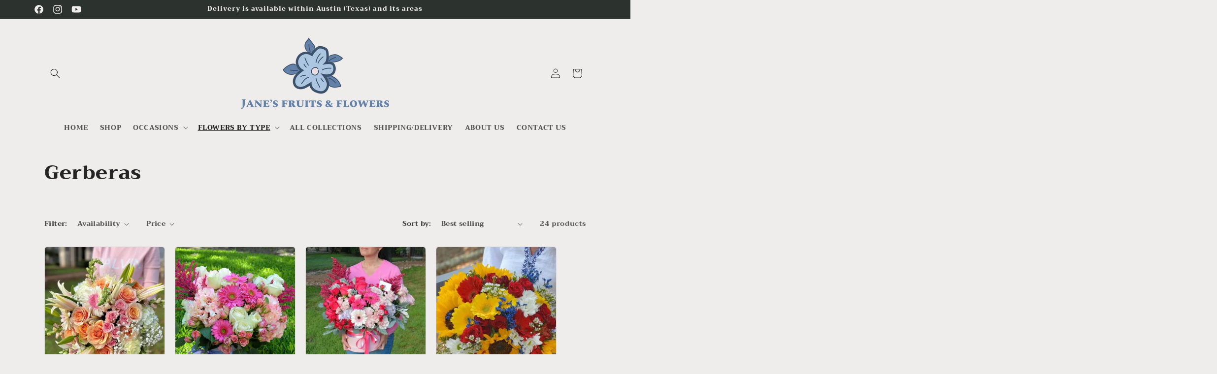

--- FILE ---
content_type: text/html; charset=utf-8
request_url: https://janesfruitsandflowers.com/collections/gerberas-gerberas
body_size: 70449
content:
<!doctype html>
<html class="no-js" lang="en">
  <head>

	<!-- Added by AVADA SEO Suite -->
	






<meta property="og:site_name" content="Jane">
<meta property="og:url" content="https://janesfruitsandflowers.com/collections/gerberas-gerberas">
<meta property="og:title" content="Gerberas">
<meta property="og:type" content="product.group">
<meta property="og:description" content="Our florist Jane creates unique bouquets of fresh flowers, fruits or vegetables in a variety of styles and occasions"><meta property="og:image" content="https://cdn.shopify.com/s/files/1/0610/1889/8689/files/logo_ffj.png?v=1693506663">
<meta property="og:image:secure_url" content="https://cdn.shopify.com/s/files/1/0610/1889/8689/files/logo_ffj.png?v=1693506663">
<meta name="twitter:site" content="@Jane"><meta name="twitter:card" content="summary_large_image">
<meta name="twitter:title" content="Gerberas">
<meta name="twitter:description" content="Our florist Jane creates unique bouquets of fresh flowers, fruits or vegetables in a variety of styles and occasions">
<meta name="twitter:image" content="https://cdn.shopify.com/s/files/1/0610/1889/8689/files/logo_ffj.png?v=1693506663">




<meta name="twitter:image" content="https://cdn.shopify.com/s/files/1/0610/1889/8689/files/logo_ffj.png?v=1693506663">
<script>
  const avadaLightJsExclude = ['cdn.nfcube.com', 'assets/ecom.js', 'variant-title-king', 'linked_options_variants', 'smile-loader.js', 'smart-product-filter-search', 'rivo-loyalty-referrals', 'avada-cookie-consent', 'consentmo-gdpr', 'quinn'];
  const avadaLightJsInclude = ['https://www.googletagmanager.com/', 'https://connect.facebook.net/', 'https://business-api.tiktok.com/', 'https://static.klaviyo.com/'];
  window.AVADA_SPEED_BLACKLIST = avadaLightJsInclude.map(item => new RegExp(item, 'i'));
  window.AVADA_SPEED_WHITELIST = avadaLightJsExclude.map(item => new RegExp(item, 'i'));
</script>

<script>
  const isSpeedUpEnable = !1741336261776 || Date.now() < 1741336261776;
  if (isSpeedUpEnable) {
    const avadaSpeedUp=0.5;
    if(isSpeedUpEnable) {
  function _0x55aa(_0x575858,_0x2fd0be){const _0x30a92f=_0x1cb5();return _0x55aa=function(_0x4e8b41,_0xcd1690){_0x4e8b41=_0x4e8b41-(0xb5e+0xd*0x147+-0x1b1a);let _0x1c09f7=_0x30a92f[_0x4e8b41];return _0x1c09f7;},_0x55aa(_0x575858,_0x2fd0be);}(function(_0x4ad4dc,_0x42545f){const _0x5c7741=_0x55aa,_0x323f4d=_0x4ad4dc();while(!![]){try{const _0x588ea5=parseInt(_0x5c7741(0x10c))/(0xb6f+-0x1853+0xce5)*(-parseInt(_0x5c7741(0x157))/(-0x2363*0x1+0x1dd4+0x591*0x1))+-parseInt(_0x5c7741(0x171))/(0x269b+-0xeb+-0xf*0x283)*(parseInt(_0x5c7741(0x116))/(0x2e1+0x1*0x17b3+-0x110*0x19))+-parseInt(_0x5c7741(0x147))/(-0x1489+-0x312*0x6+0x26fa*0x1)+-parseInt(_0x5c7741(0xfa))/(-0x744+0x1*0xb5d+-0x413)*(-parseInt(_0x5c7741(0x102))/(-0x1e87+0x9e*-0x16+0x2c22))+parseInt(_0x5c7741(0x136))/(0x1e2d+0x1498+-0x1a3*0x1f)+parseInt(_0x5c7741(0x16e))/(0x460+0x1d96+0x3*-0xb4f)*(-parseInt(_0x5c7741(0xe3))/(-0x9ca+-0x1*-0x93f+0x1*0x95))+parseInt(_0x5c7741(0xf8))/(-0x1f73*0x1+0x6*-0x510+0x3dde);if(_0x588ea5===_0x42545f)break;else _0x323f4d['push'](_0x323f4d['shift']());}catch(_0x5d6d7e){_0x323f4d['push'](_0x323f4d['shift']());}}}(_0x1cb5,-0x193549+0x5dc3*-0x31+-0x2f963*-0x13),(function(){const _0x5cb2b4=_0x55aa,_0x23f9e9={'yXGBq':function(_0x237aef,_0x385938){return _0x237aef!==_0x385938;},'XduVF':function(_0x21018d,_0x56ff60){return _0x21018d===_0x56ff60;},'RChnz':_0x5cb2b4(0xf4)+_0x5cb2b4(0xe9)+_0x5cb2b4(0x14a),'TAsuR':function(_0xe21eca,_0x33e114){return _0xe21eca%_0x33e114;},'EvLYw':function(_0x1326ad,_0x261d04){return _0x1326ad!==_0x261d04;},'nnhAQ':_0x5cb2b4(0x107),'swpMF':_0x5cb2b4(0x16d),'plMMu':_0x5cb2b4(0xe8)+_0x5cb2b4(0x135),'PqBPA':function(_0x2ba85c,_0x35b541){return _0x2ba85c<_0x35b541;},'NKPCA':_0x5cb2b4(0xfc),'TINqh':function(_0x4116e3,_0x3ffd02,_0x2c8722){return _0x4116e3(_0x3ffd02,_0x2c8722);},'BAueN':_0x5cb2b4(0x120),'NgloT':_0x5cb2b4(0x14c),'ThSSU':function(_0xeb212a,_0x4341c1){return _0xeb212a+_0x4341c1;},'lDDHN':function(_0x4a1a48,_0x45ebfb){return _0x4a1a48 instanceof _0x45ebfb;},'toAYB':function(_0xcf0fa9,_0xf5fa6a){return _0xcf0fa9 instanceof _0xf5fa6a;},'VMiyW':function(_0x5300e4,_0x44e0f4){return _0x5300e4(_0x44e0f4);},'iyhbw':_0x5cb2b4(0x119),'zuWfR':function(_0x19c3e4,_0x4ee6e8){return _0x19c3e4<_0x4ee6e8;},'vEmrv':function(_0xd798cf,_0x5ea2dd){return _0xd798cf!==_0x5ea2dd;},'yxERj':function(_0x24b03b,_0x5aa292){return _0x24b03b||_0x5aa292;},'MZpwM':_0x5cb2b4(0x110)+_0x5cb2b4(0x109)+'pt','IeUHK':function(_0x5a4c7e,_0x2edf70){return _0x5a4c7e-_0x2edf70;},'Idvge':function(_0x3b526e,_0x36b469){return _0x3b526e<_0x36b469;},'qRwfm':_0x5cb2b4(0x16b)+_0x5cb2b4(0xf1),'CvXDN':function(_0x4b4208,_0x1db216){return _0x4b4208<_0x1db216;},'acPIM':function(_0x7d44b7,_0x3020d2){return _0x7d44b7(_0x3020d2);},'MyLMO':function(_0x22d4b2,_0xe7a6a0){return _0x22d4b2<_0xe7a6a0;},'boDyh':function(_0x176992,_0x346381,_0xab7fc){return _0x176992(_0x346381,_0xab7fc);},'ZANXD':_0x5cb2b4(0x10f)+_0x5cb2b4(0x12a)+_0x5cb2b4(0x142),'CXwRZ':_0x5cb2b4(0x123)+_0x5cb2b4(0x15f),'AuMHM':_0x5cb2b4(0x161),'KUuFZ':_0x5cb2b4(0xe6),'MSwtw':_0x5cb2b4(0x13a),'ERvPB':_0x5cb2b4(0x134),'ycTDj':_0x5cb2b4(0x15b),'Tvhir':_0x5cb2b4(0x154)},_0x469be1=_0x23f9e9[_0x5cb2b4(0x153)],_0x36fe07={'blacklist':window[_0x5cb2b4(0x11f)+_0x5cb2b4(0x115)+'T'],'whitelist':window[_0x5cb2b4(0x11f)+_0x5cb2b4(0x13e)+'T']},_0x26516a={'blacklisted':[]},_0x34e4a6=(_0x2be2f5,_0x25b3b2)=>{const _0x80dd2=_0x5cb2b4;if(_0x2be2f5&&(!_0x25b3b2||_0x23f9e9[_0x80dd2(0x13b)](_0x25b3b2,_0x469be1))&&(!_0x36fe07[_0x80dd2(0x170)]||_0x36fe07[_0x80dd2(0x170)][_0x80dd2(0x151)](_0xa5c7cf=>_0xa5c7cf[_0x80dd2(0x12b)](_0x2be2f5)))&&(!_0x36fe07[_0x80dd2(0x165)]||_0x36fe07[_0x80dd2(0x165)][_0x80dd2(0x156)](_0x4e2570=>!_0x4e2570[_0x80dd2(0x12b)](_0x2be2f5)))&&_0x23f9e9[_0x80dd2(0xf7)](avadaSpeedUp,0x5*0x256+-0x1*0x66c+-0x542+0.5)&&_0x2be2f5[_0x80dd2(0x137)](_0x23f9e9[_0x80dd2(0xe7)])){const _0x413c89=_0x2be2f5[_0x80dd2(0x16c)];return _0x23f9e9[_0x80dd2(0xf7)](_0x23f9e9[_0x80dd2(0x11e)](_0x413c89,-0x1deb*-0x1+0xf13+-0x2cfc),0x1176+-0x78b*0x5+0x1441);}return _0x2be2f5&&(!_0x25b3b2||_0x23f9e9[_0x80dd2(0xed)](_0x25b3b2,_0x469be1))&&(!_0x36fe07[_0x80dd2(0x170)]||_0x36fe07[_0x80dd2(0x170)][_0x80dd2(0x151)](_0x3d689d=>_0x3d689d[_0x80dd2(0x12b)](_0x2be2f5)))&&(!_0x36fe07[_0x80dd2(0x165)]||_0x36fe07[_0x80dd2(0x165)][_0x80dd2(0x156)](_0x26a7b3=>!_0x26a7b3[_0x80dd2(0x12b)](_0x2be2f5)));},_0x11462f=function(_0x42927f){const _0x346823=_0x5cb2b4,_0x5426ae=_0x42927f[_0x346823(0x159)+'te'](_0x23f9e9[_0x346823(0x14e)]);return _0x36fe07[_0x346823(0x170)]&&_0x36fe07[_0x346823(0x170)][_0x346823(0x156)](_0x107b0d=>!_0x107b0d[_0x346823(0x12b)](_0x5426ae))||_0x36fe07[_0x346823(0x165)]&&_0x36fe07[_0x346823(0x165)][_0x346823(0x151)](_0x1e7160=>_0x1e7160[_0x346823(0x12b)](_0x5426ae));},_0x39299f=new MutationObserver(_0x45c995=>{const _0x21802a=_0x5cb2b4,_0x3bc801={'mafxh':function(_0x6f9c57,_0x229989){const _0x9d39b1=_0x55aa;return _0x23f9e9[_0x9d39b1(0xf7)](_0x6f9c57,_0x229989);},'SrchE':_0x23f9e9[_0x21802a(0xe2)],'pvjbV':_0x23f9e9[_0x21802a(0xf6)]};for(let _0x333494=-0x7d7+-0x893+0x106a;_0x23f9e9[_0x21802a(0x158)](_0x333494,_0x45c995[_0x21802a(0x16c)]);_0x333494++){const {addedNodes:_0x1b685b}=_0x45c995[_0x333494];for(let _0x2f087=0x1f03+0x84b+0x1*-0x274e;_0x23f9e9[_0x21802a(0x158)](_0x2f087,_0x1b685b[_0x21802a(0x16c)]);_0x2f087++){const _0x4e5bac=_0x1b685b[_0x2f087];if(_0x23f9e9[_0x21802a(0xf7)](_0x4e5bac[_0x21802a(0x121)],-0x1f3a+-0x1*0x1b93+-0x3*-0x139a)&&_0x23f9e9[_0x21802a(0xf7)](_0x4e5bac[_0x21802a(0x152)],_0x23f9e9[_0x21802a(0xe0)])){const _0x5d9a67=_0x4e5bac[_0x21802a(0x107)],_0x3fb522=_0x4e5bac[_0x21802a(0x16d)];if(_0x23f9e9[_0x21802a(0x103)](_0x34e4a6,_0x5d9a67,_0x3fb522)){_0x26516a[_0x21802a(0x160)+'d'][_0x21802a(0x128)]([_0x4e5bac,_0x4e5bac[_0x21802a(0x16d)]]),_0x4e5bac[_0x21802a(0x16d)]=_0x469be1;const _0x1e52da=function(_0x2c95ff){const _0x359b13=_0x21802a;if(_0x3bc801[_0x359b13(0x118)](_0x4e5bac[_0x359b13(0x159)+'te'](_0x3bc801[_0x359b13(0x166)]),_0x469be1))_0x2c95ff[_0x359b13(0x112)+_0x359b13(0x150)]();_0x4e5bac[_0x359b13(0xec)+_0x359b13(0x130)](_0x3bc801[_0x359b13(0xe4)],_0x1e52da);};_0x4e5bac[_0x21802a(0x12d)+_0x21802a(0x163)](_0x23f9e9[_0x21802a(0xf6)],_0x1e52da),_0x4e5bac[_0x21802a(0x12c)+_0x21802a(0x131)]&&_0x4e5bac[_0x21802a(0x12c)+_0x21802a(0x131)][_0x21802a(0x11a)+'d'](_0x4e5bac);}}}}});_0x39299f[_0x5cb2b4(0x105)](document[_0x5cb2b4(0x10b)+_0x5cb2b4(0x16a)],{'childList':!![],'subtree':!![]});const _0x2910a9=/[|\\{}()\[\]^$+*?.]/g,_0xa9f173=function(..._0x1baa33){const _0x3053cc=_0x5cb2b4,_0x2e6f61={'mMWha':function(_0x158c76,_0x5c404b){const _0x25a05c=_0x55aa;return _0x23f9e9[_0x25a05c(0xf7)](_0x158c76,_0x5c404b);},'BXirI':_0x23f9e9[_0x3053cc(0x141)],'COGok':function(_0x421bf7,_0x55453a){const _0x4fd417=_0x3053cc;return _0x23f9e9[_0x4fd417(0x167)](_0x421bf7,_0x55453a);},'XLSAp':function(_0x193984,_0x35c446){const _0x5bbecf=_0x3053cc;return _0x23f9e9[_0x5bbecf(0xed)](_0x193984,_0x35c446);},'EygRw':function(_0xfbb69c,_0x21b15d){const _0xe5c840=_0x3053cc;return _0x23f9e9[_0xe5c840(0x104)](_0xfbb69c,_0x21b15d);},'xZuNx':_0x23f9e9[_0x3053cc(0x139)],'SBUaW':function(_0x5739bf,_0x2c2fab){const _0x42cbb1=_0x3053cc;return _0x23f9e9[_0x42cbb1(0x172)](_0x5739bf,_0x2c2fab);},'EAoTR':function(_0x123b29,_0x5b29bf){const _0x2828d2=_0x3053cc;return _0x23f9e9[_0x2828d2(0x11d)](_0x123b29,_0x5b29bf);},'cdYdq':_0x23f9e9[_0x3053cc(0x14e)],'WzJcf':_0x23f9e9[_0x3053cc(0xe2)],'nytPK':function(_0x53f733,_0x4ad021){const _0x4f0333=_0x3053cc;return _0x23f9e9[_0x4f0333(0x148)](_0x53f733,_0x4ad021);},'oUrHG':_0x23f9e9[_0x3053cc(0x14d)],'dnxjX':function(_0xed6b5f,_0x573f55){const _0x57aa03=_0x3053cc;return _0x23f9e9[_0x57aa03(0x15a)](_0xed6b5f,_0x573f55);}};_0x23f9e9[_0x3053cc(0x15d)](_0x1baa33[_0x3053cc(0x16c)],-0x1a3*-0x9+-0xf9*0xb+-0x407*0x1)?(_0x36fe07[_0x3053cc(0x170)]=[],_0x36fe07[_0x3053cc(0x165)]=[]):(_0x36fe07[_0x3053cc(0x170)]&&(_0x36fe07[_0x3053cc(0x170)]=_0x36fe07[_0x3053cc(0x170)][_0x3053cc(0x106)](_0xa8e001=>_0x1baa33[_0x3053cc(0x156)](_0x4a8a28=>{const _0x2e425b=_0x3053cc;if(_0x2e6f61[_0x2e425b(0x111)](typeof _0x4a8a28,_0x2e6f61[_0x2e425b(0x155)]))return!_0xa8e001[_0x2e425b(0x12b)](_0x4a8a28);else{if(_0x2e6f61[_0x2e425b(0xeb)](_0x4a8a28,RegExp))return _0x2e6f61[_0x2e425b(0x145)](_0xa8e001[_0x2e425b(0xdf)](),_0x4a8a28[_0x2e425b(0xdf)]());}}))),_0x36fe07[_0x3053cc(0x165)]&&(_0x36fe07[_0x3053cc(0x165)]=[..._0x36fe07[_0x3053cc(0x165)],..._0x1baa33[_0x3053cc(0xff)](_0x4e4c02=>{const _0x7c755c=_0x3053cc;if(_0x23f9e9[_0x7c755c(0xf7)](typeof _0x4e4c02,_0x23f9e9[_0x7c755c(0x141)])){const _0x932437=_0x4e4c02[_0x7c755c(0xea)](_0x2910a9,_0x23f9e9[_0x7c755c(0x16f)]),_0x34e686=_0x23f9e9[_0x7c755c(0xf0)](_0x23f9e9[_0x7c755c(0xf0)]('.*',_0x932437),'.*');if(_0x36fe07[_0x7c755c(0x165)][_0x7c755c(0x156)](_0x21ef9a=>_0x21ef9a[_0x7c755c(0xdf)]()!==_0x34e686[_0x7c755c(0xdf)]()))return new RegExp(_0x34e686);}else{if(_0x23f9e9[_0x7c755c(0x117)](_0x4e4c02,RegExp)){if(_0x36fe07[_0x7c755c(0x165)][_0x7c755c(0x156)](_0x5a3f09=>_0x5a3f09[_0x7c755c(0xdf)]()!==_0x4e4c02[_0x7c755c(0xdf)]()))return _0x4e4c02;}}return null;})[_0x3053cc(0x106)](Boolean)]));const _0x3eeb55=document[_0x3053cc(0x11b)+_0x3053cc(0x10e)](_0x23f9e9[_0x3053cc(0xf0)](_0x23f9e9[_0x3053cc(0xf0)](_0x23f9e9[_0x3053cc(0x122)],_0x469be1),'"]'));for(let _0xf831f7=-0x21aa+-0x1793+0x393d*0x1;_0x23f9e9[_0x3053cc(0x14b)](_0xf831f7,_0x3eeb55[_0x3053cc(0x16c)]);_0xf831f7++){const _0x5868cb=_0x3eeb55[_0xf831f7];_0x23f9e9[_0x3053cc(0x132)](_0x11462f,_0x5868cb)&&(_0x26516a[_0x3053cc(0x160)+'d'][_0x3053cc(0x128)]([_0x5868cb,_0x23f9e9[_0x3053cc(0x14d)]]),_0x5868cb[_0x3053cc(0x12c)+_0x3053cc(0x131)][_0x3053cc(0x11a)+'d'](_0x5868cb));}let _0xdf8cd0=-0x17da+0x2461+-0xc87*0x1;[..._0x26516a[_0x3053cc(0x160)+'d']][_0x3053cc(0x10d)](([_0x226aeb,_0x33eaa7],_0xe33bca)=>{const _0x2aa7bf=_0x3053cc;if(_0x2e6f61[_0x2aa7bf(0x143)](_0x11462f,_0x226aeb)){const _0x41da0d=document[_0x2aa7bf(0x11c)+_0x2aa7bf(0x131)](_0x2e6f61[_0x2aa7bf(0x127)]);for(let _0x6784c7=0xd7b+-0xaa5+-0x2d6;_0x2e6f61[_0x2aa7bf(0x164)](_0x6784c7,_0x226aeb[_0x2aa7bf(0xe5)][_0x2aa7bf(0x16c)]);_0x6784c7++){const _0x4ca758=_0x226aeb[_0x2aa7bf(0xe5)][_0x6784c7];_0x2e6f61[_0x2aa7bf(0x12f)](_0x4ca758[_0x2aa7bf(0x133)],_0x2e6f61[_0x2aa7bf(0x13f)])&&_0x2e6f61[_0x2aa7bf(0x145)](_0x4ca758[_0x2aa7bf(0x133)],_0x2e6f61[_0x2aa7bf(0x100)])&&_0x41da0d[_0x2aa7bf(0xe1)+'te'](_0x4ca758[_0x2aa7bf(0x133)],_0x226aeb[_0x2aa7bf(0xe5)][_0x6784c7][_0x2aa7bf(0x12e)]);}_0x41da0d[_0x2aa7bf(0xe1)+'te'](_0x2e6f61[_0x2aa7bf(0x13f)],_0x226aeb[_0x2aa7bf(0x107)]),_0x41da0d[_0x2aa7bf(0xe1)+'te'](_0x2e6f61[_0x2aa7bf(0x100)],_0x2e6f61[_0x2aa7bf(0x101)](_0x33eaa7,_0x2e6f61[_0x2aa7bf(0x126)])),document[_0x2aa7bf(0x113)][_0x2aa7bf(0x146)+'d'](_0x41da0d),_0x26516a[_0x2aa7bf(0x160)+'d'][_0x2aa7bf(0x162)](_0x2e6f61[_0x2aa7bf(0x13d)](_0xe33bca,_0xdf8cd0),-0x105d*0x2+0x1*-0xeaa+0x2f65),_0xdf8cd0++;}}),_0x36fe07[_0x3053cc(0x170)]&&_0x23f9e9[_0x3053cc(0xf3)](_0x36fe07[_0x3053cc(0x170)][_0x3053cc(0x16c)],0x10f2+-0x1a42+0x951)&&_0x39299f[_0x3053cc(0x15c)]();},_0x4c2397=document[_0x5cb2b4(0x11c)+_0x5cb2b4(0x131)],_0x573f89={'src':Object[_0x5cb2b4(0x14f)+_0x5cb2b4(0xfd)+_0x5cb2b4(0x144)](HTMLScriptElement[_0x5cb2b4(0xf9)],_0x23f9e9[_0x5cb2b4(0x14e)]),'type':Object[_0x5cb2b4(0x14f)+_0x5cb2b4(0xfd)+_0x5cb2b4(0x144)](HTMLScriptElement[_0x5cb2b4(0xf9)],_0x23f9e9[_0x5cb2b4(0xe2)])};document[_0x5cb2b4(0x11c)+_0x5cb2b4(0x131)]=function(..._0x4db605){const _0x1480b5=_0x5cb2b4,_0x3a6982={'KNNxG':function(_0x32fa39,_0x2a57e4,_0x3cc08f){const _0x5ead12=_0x55aa;return _0x23f9e9[_0x5ead12(0x169)](_0x32fa39,_0x2a57e4,_0x3cc08f);}};if(_0x23f9e9[_0x1480b5(0x13b)](_0x4db605[-0x4*-0x376+0x4*0x2f+-0xe94][_0x1480b5(0x140)+'e'](),_0x23f9e9[_0x1480b5(0x139)]))return _0x4c2397[_0x1480b5(0x114)](document)(..._0x4db605);const _0x2f091d=_0x4c2397[_0x1480b5(0x114)](document)(..._0x4db605);try{Object[_0x1480b5(0xf2)+_0x1480b5(0x149)](_0x2f091d,{'src':{..._0x573f89[_0x1480b5(0x107)],'set'(_0x3ae2bc){const _0x5d6fdc=_0x1480b5;_0x3a6982[_0x5d6fdc(0x129)](_0x34e4a6,_0x3ae2bc,_0x2f091d[_0x5d6fdc(0x16d)])&&_0x573f89[_0x5d6fdc(0x16d)][_0x5d6fdc(0x10a)][_0x5d6fdc(0x125)](this,_0x469be1),_0x573f89[_0x5d6fdc(0x107)][_0x5d6fdc(0x10a)][_0x5d6fdc(0x125)](this,_0x3ae2bc);}},'type':{..._0x573f89[_0x1480b5(0x16d)],'get'(){const _0x436e9e=_0x1480b5,_0x4b63b9=_0x573f89[_0x436e9e(0x16d)][_0x436e9e(0xfb)][_0x436e9e(0x125)](this);if(_0x23f9e9[_0x436e9e(0xf7)](_0x4b63b9,_0x469be1)||_0x23f9e9[_0x436e9e(0x103)](_0x34e4a6,this[_0x436e9e(0x107)],_0x4b63b9))return null;return _0x4b63b9;},'set'(_0x174ea3){const _0x1dff57=_0x1480b5,_0xa2fd13=_0x23f9e9[_0x1dff57(0x103)](_0x34e4a6,_0x2f091d[_0x1dff57(0x107)],_0x2f091d[_0x1dff57(0x16d)])?_0x469be1:_0x174ea3;_0x573f89[_0x1dff57(0x16d)][_0x1dff57(0x10a)][_0x1dff57(0x125)](this,_0xa2fd13);}}}),_0x2f091d[_0x1480b5(0xe1)+'te']=function(_0x5b0870,_0x8c60d5){const _0xab22d4=_0x1480b5;if(_0x23f9e9[_0xab22d4(0xf7)](_0x5b0870,_0x23f9e9[_0xab22d4(0xe2)])||_0x23f9e9[_0xab22d4(0xf7)](_0x5b0870,_0x23f9e9[_0xab22d4(0x14e)]))_0x2f091d[_0x5b0870]=_0x8c60d5;else HTMLScriptElement[_0xab22d4(0xf9)][_0xab22d4(0xe1)+'te'][_0xab22d4(0x125)](_0x2f091d,_0x5b0870,_0x8c60d5);};}catch(_0x5a9461){console[_0x1480b5(0x168)](_0x23f9e9[_0x1480b5(0xef)],_0x5a9461);}return _0x2f091d;};const _0x5883c5=[_0x23f9e9[_0x5cb2b4(0xfe)],_0x23f9e9[_0x5cb2b4(0x13c)],_0x23f9e9[_0x5cb2b4(0xf5)],_0x23f9e9[_0x5cb2b4(0x15e)],_0x23f9e9[_0x5cb2b4(0x138)],_0x23f9e9[_0x5cb2b4(0x124)]],_0x4ab8d2=_0x5883c5[_0x5cb2b4(0xff)](_0x439d08=>{return{'type':_0x439d08,'listener':()=>_0xa9f173(),'options':{'passive':!![]}};});_0x4ab8d2[_0x5cb2b4(0x10d)](_0x4d3535=>{const _0x3882ab=_0x5cb2b4;document[_0x3882ab(0x12d)+_0x3882ab(0x163)](_0x4d3535[_0x3882ab(0x16d)],_0x4d3535[_0x3882ab(0xee)],_0x4d3535[_0x3882ab(0x108)]);});}()));function _0x1cb5(){const _0x15f8e0=['ault','some','tagName','CXwRZ','wheel','BXirI','every','6lYvYYX','PqBPA','getAttribu','IeUHK','touchstart','disconnect','Idvge','ERvPB','/blocked','blackliste','keydown','splice','stener','SBUaW','whitelist','SrchE','toAYB','warn','boDyh','ement','script[typ','length','type','346347wGqEBH','NgloT','blacklist','33OVoYHk','zuWfR','toString','NKPCA','setAttribu','swpMF','230EEqEiq','pvjbV','attributes','mousemove','RChnz','beforescri','y.com/exte','replace','COGok','removeEven','EvLYw','listener','ZANXD','ThSSU','e="','defineProp','MyLMO','cdn.shopif','MSwtw','plMMu','XduVF','22621984JRJQxz','prototype','8818116NVbcZr','get','SCRIPT','ertyDescri','AuMHM','map','WzJcf','nytPK','7kiZatp','TINqh','VMiyW','observe','filter','src','options','n/javascri','set','documentEl','478083wuqgQV','forEach','torAll','Avada cann','applicatio','mMWha','preventDef','head','bind','D_BLACKLIS','75496skzGVx','lDDHN','mafxh','script','removeChil','querySelec','createElem','vEmrv','TAsuR','AVADA_SPEE','string','nodeType','qRwfm','javascript','Tvhir','call','oUrHG','xZuNx','push','KNNxG','ot lazy lo','test','parentElem','addEventLi','value','EAoTR','tListener','ent','acPIM','name','touchmove','ptexecute','6968312SmqlIb','includes','ycTDj','iyhbw','touchend','yXGBq','KUuFZ','dnxjX','D_WHITELIS','cdYdq','toLowerCas','BAueN','ad script','EygRw','ptor','XLSAp','appendChil','4975500NoPAFA','yxERj','erties','nsions','CvXDN','\$&','MZpwM','nnhAQ','getOwnProp'];_0x1cb5=function(){return _0x15f8e0;};return _0x1cb5();}
}
    class LightJsLoader{constructor(e){this.jQs=[],this.listener=this.handleListener.bind(this,e),this.scripts=["default","defer","async"].reduce(((e,t)=>({...e,[t]:[]})),{});const t=this;e.forEach((e=>window.addEventListener(e,t.listener,{passive:!0})))}handleListener(e){const t=this;return e.forEach((e=>window.removeEventListener(e,t.listener))),"complete"===document.readyState?this.handleDOM():document.addEventListener("readystatechange",(e=>{if("complete"===e.target.readyState)return setTimeout(t.handleDOM.bind(t),1)}))}async handleDOM(){this.suspendEvent(),this.suspendJQuery(),this.findScripts(),this.preloadScripts();for(const e of Object.keys(this.scripts))await this.replaceScripts(this.scripts[e]);for(const e of["DOMContentLoaded","readystatechange"])await this.requestRepaint(),document.dispatchEvent(new Event("lightJS-"+e));document.lightJSonreadystatechange&&document.lightJSonreadystatechange();for(const e of["DOMContentLoaded","load"])await this.requestRepaint(),window.dispatchEvent(new Event("lightJS-"+e));await this.requestRepaint(),window.lightJSonload&&window.lightJSonload(),await this.requestRepaint(),this.jQs.forEach((e=>e(window).trigger("lightJS-jquery-load"))),window.dispatchEvent(new Event("lightJS-pageshow")),await this.requestRepaint(),window.lightJSonpageshow&&window.lightJSonpageshow()}async requestRepaint(){return new Promise((e=>requestAnimationFrame(e)))}findScripts(){document.querySelectorAll("script[type=lightJs]").forEach((e=>{e.hasAttribute("src")?e.hasAttribute("async")&&e.async?this.scripts.async.push(e):e.hasAttribute("defer")&&e.defer?this.scripts.defer.push(e):this.scripts.default.push(e):this.scripts.default.push(e)}))}preloadScripts(){const e=this,t=Object.keys(this.scripts).reduce(((t,n)=>[...t,...e.scripts[n]]),[]),n=document.createDocumentFragment();t.forEach((e=>{const t=e.getAttribute("src");if(!t)return;const s=document.createElement("link");s.href=t,s.rel="preload",s.as="script",n.appendChild(s)})),document.head.appendChild(n)}async replaceScripts(e){let t;for(;t=e.shift();)await this.requestRepaint(),new Promise((e=>{const n=document.createElement("script");[...t.attributes].forEach((e=>{"type"!==e.nodeName&&n.setAttribute(e.nodeName,e.nodeValue)})),t.hasAttribute("src")?(n.addEventListener("load",e),n.addEventListener("error",e)):(n.text=t.text,e()),t.parentNode.replaceChild(n,t)}))}suspendEvent(){const e={};[{obj:document,name:"DOMContentLoaded"},{obj:window,name:"DOMContentLoaded"},{obj:window,name:"load"},{obj:window,name:"pageshow"},{obj:document,name:"readystatechange"}].map((t=>function(t,n){function s(n){return e[t].list.indexOf(n)>=0?"lightJS-"+n:n}e[t]||(e[t]={list:[n],add:t.addEventListener,remove:t.removeEventListener},t.addEventListener=(...n)=>{n[0]=s(n[0]),e[t].add.apply(t,n)},t.removeEventListener=(...n)=>{n[0]=s(n[0]),e[t].remove.apply(t,n)})}(t.obj,t.name))),[{obj:document,name:"onreadystatechange"},{obj:window,name:"onpageshow"}].map((e=>function(e,t){let n=e[t];Object.defineProperty(e,t,{get:()=>n||function(){},set:s=>{e["lightJS"+t]=n=s}})}(e.obj,e.name)))}suspendJQuery(){const e=this;let t=window.jQuery;Object.defineProperty(window,"jQuery",{get:()=>t,set(n){if(!n||!n.fn||!e.jQs.includes(n))return void(t=n);n.fn.ready=n.fn.init.prototype.ready=e=>{e.bind(document)(n)};const s=n.fn.on;n.fn.on=n.fn.init.prototype.on=function(...e){if(window!==this[0])return s.apply(this,e),this;const t=e=>e.split(" ").map((e=>"load"===e||0===e.indexOf("load.")?"lightJS-jquery-load":e)).join(" ");return"string"==typeof e[0]||e[0]instanceof String?(e[0]=t(e[0]),s.apply(this,e),this):("object"==typeof e[0]&&Object.keys(e[0]).forEach((n=>{delete Object.assign(e[0],{[t(n)]:e[0][n]})[n]})),s.apply(this,e),this)},e.jQs.push(n),t=n}})}}
new LightJsLoader(["keydown","mousemove","touchend","touchmove","touchstart","wheel"]);
  }
</script>



<!-- Added by AVADA SEO Suite: Collection Structured Data -->
<script type="application/ld+json"></script>
<!-- /Added by AVADA SEO Suite --><!-- Added by AVADA SEO Suite: Breadcrumb Structured Data  -->
<script type="application/ld+json">{
  "@context": "https://schema.org",
  "@type": "BreadcrumbList",
  "itemListElement": [{
    "@type": "ListItem",
    "position": 1,
    "name": "Home",
    "item": "https://janesfruitsandflowers.com"
  }, {
    "@type": "ListItem",
    "position": 2,
    "name": "Gerberas",
    "item": "https://janesfruitsandflowers.com/collections/gerberas-gerberas"
  }]
}
</script>
<!-- Added by AVADA SEO Suite -->




	<!-- /Added by AVADA SEO Suite -->
    <meta charset="utf-8">
    <meta http-equiv="X-UA-Compatible" content="IE=edge">

  
     
         <link rel="canonical" href="https://janesfruitsandflowers.com/collections/gerberas-gerberas" >
      
   <meta name="google-site-verification" content="C9XFRuFDJhe_vgC9AC4mKAXhe4BBYp09g6jCTMjyqXI" >

    <meta name="viewport" content="width=device-width,initial-scale=1">
    <meta name="theme-color" content=""><link rel="icon" type="image/png" href="//janesfruitsandflowers.com/cdn/shop/files/Logo_Janes_Fruits_and_Flowers.png?crop=center&height=32&v=1693112953&width=32"><link rel="preconnect" href="https://fonts.shopifycdn.com" crossorigin><title>
      Gerberas
 &ndash; Janes Fruits and Flowers</title>

    

    

<meta property="og:site_name" content="Janes Fruits and Flowers">
<meta property="og:url" content="https://janesfruitsandflowers.com/collections/gerberas-gerberas">
<meta property="og:title" content="Gerberas">
<meta property="og:type" content="website">
<meta property="og:description" content="Our florist Jane creates unique bouquets of fresh flowers, fruits or vegetables in a variety of styles and occasions"><meta property="og:image" content="http://janesfruitsandflowers.com/cdn/shop/files/logo_ffj.png?v=1694836457">
  <meta property="og:image:secure_url" content="https://janesfruitsandflowers.com/cdn/shop/files/logo_ffj.png?v=1694836457">
  <meta property="og:image:width" content="1100">
  <meta property="og:image:height" content="600"><meta name="twitter:card" content="summary_large_image">
<meta name="twitter:title" content="Gerberas">
<meta name="twitter:description" content="Our florist Jane creates unique bouquets of fresh flowers, fruits or vegetables in a variety of styles and occasions">


    <script src="//janesfruitsandflowers.com/cdn/shop/t/38/assets/constants.aio.min.js?v=58329605369771526131694831081" defer="defer"></script>
    <script src="//janesfruitsandflowers.com/cdn/shop/t/38/assets/pubsub.aio.min.js?v=184149012701396819561694831078" defer="defer"></script>
    <script src="//janesfruitsandflowers.com/cdn/shop/t/38/assets/global.aio.min.js?v=32841424267436079511694831087" defer="defer"></script><script src="//janesfruitsandflowers.com/cdn/shop/t/38/assets/animations.aio.min.js?v=13340161016726060071694831074" defer="defer"></script><script>window.performance && window.performance.mark && window.performance.mark('shopify.content_for_header.start');</script><meta name="google-site-verification" content="AOXnECFwYS-5P929CcOZdqBvSygkgaBLFVxUbkfTtFQ">
<meta name="facebook-domain-verification" content="hivvpqdgj3lk4u4lrtg2d38y8e3g8t">
<meta id="shopify-digital-wallet" name="shopify-digital-wallet" content="/61018898689/digital_wallets/dialog">
<meta name="shopify-checkout-api-token" content="7c72b139ceeddc410a9904ae6f12cf61">
<link rel="alternate" type="application/atom+xml" title="Feed" href="/collections/gerberas-gerberas.atom" />
<link rel="next" href="/collections/gerberas-gerberas?page=2">
<link rel="alternate" type="application/json+oembed" href="https://janesfruitsandflowers.com/collections/gerberas-gerberas.oembed">
<script async="async" src="/checkouts/internal/preloads.js?locale=en-US"></script>
<link rel="preconnect" href="https://shop.app" crossorigin="anonymous">
<script async="async" src="https://shop.app/checkouts/internal/preloads.js?locale=en-US&shop_id=61018898689" crossorigin="anonymous"></script>
<script id="apple-pay-shop-capabilities" type="application/json">{"shopId":61018898689,"countryCode":"US","currencyCode":"USD","merchantCapabilities":["supports3DS"],"merchantId":"gid:\/\/shopify\/Shop\/61018898689","merchantName":"Janes Fruits and Flowers","requiredBillingContactFields":["postalAddress","email","phone"],"requiredShippingContactFields":["postalAddress","email","phone"],"shippingType":"shipping","supportedNetworks":["visa","masterCard","amex","discover","elo","jcb"],"total":{"type":"pending","label":"Janes Fruits and Flowers","amount":"1.00"},"shopifyPaymentsEnabled":true,"supportsSubscriptions":true}</script>
<script id="shopify-features" type="application/json">{"accessToken":"7c72b139ceeddc410a9904ae6f12cf61","betas":["rich-media-storefront-analytics"],"domain":"janesfruitsandflowers.com","predictiveSearch":true,"shopId":61018898689,"locale":"en"}</script>
<script>var Shopify = Shopify || {};
Shopify.shop = "janesfruitsandflowers.myshopify.com";
Shopify.locale = "en";
Shopify.currency = {"active":"USD","rate":"1.0"};
Shopify.country = "US";
Shopify.theme = {"name":"Jane's austin53","id":136877834497,"schema_name":"Craft","schema_version":"11.0.0","theme_store_id":null,"role":"main"};
Shopify.theme.handle = "null";
Shopify.theme.style = {"id":null,"handle":null};
Shopify.cdnHost = "janesfruitsandflowers.com/cdn";
Shopify.routes = Shopify.routes || {};
Shopify.routes.root = "/";</script>
<script type="module">!function(o){(o.Shopify=o.Shopify||{}).modules=!0}(window);</script>
<script>!function(o){function n(){var o=[];function n(){o.push(Array.prototype.slice.apply(arguments))}return n.q=o,n}var t=o.Shopify=o.Shopify||{};t.loadFeatures=n(),t.autoloadFeatures=n()}(window);</script>
<script>
  window.ShopifyPay = window.ShopifyPay || {};
  window.ShopifyPay.apiHost = "shop.app\/pay";
  window.ShopifyPay.redirectState = null;
</script>
<script id="shop-js-analytics" type="application/json">{"pageType":"collection"}</script>
<script defer="defer" async type="module" src="//janesfruitsandflowers.com/cdn/shopifycloud/shop-js/modules/v2/client.init-shop-cart-sync_BN7fPSNr.en.esm.js"></script>
<script defer="defer" async type="module" src="//janesfruitsandflowers.com/cdn/shopifycloud/shop-js/modules/v2/chunk.common_Cbph3Kss.esm.js"></script>
<script defer="defer" async type="module" src="//janesfruitsandflowers.com/cdn/shopifycloud/shop-js/modules/v2/chunk.modal_DKumMAJ1.esm.js"></script>
<script type="module">
  await import("//janesfruitsandflowers.com/cdn/shopifycloud/shop-js/modules/v2/client.init-shop-cart-sync_BN7fPSNr.en.esm.js");
await import("//janesfruitsandflowers.com/cdn/shopifycloud/shop-js/modules/v2/chunk.common_Cbph3Kss.esm.js");
await import("//janesfruitsandflowers.com/cdn/shopifycloud/shop-js/modules/v2/chunk.modal_DKumMAJ1.esm.js");

  window.Shopify.SignInWithShop?.initShopCartSync?.({"fedCMEnabled":true,"windoidEnabled":true});

</script>
<script>
  window.Shopify = window.Shopify || {};
  if (!window.Shopify.featureAssets) window.Shopify.featureAssets = {};
  window.Shopify.featureAssets['shop-js'] = {"shop-cart-sync":["modules/v2/client.shop-cart-sync_CJVUk8Jm.en.esm.js","modules/v2/chunk.common_Cbph3Kss.esm.js","modules/v2/chunk.modal_DKumMAJ1.esm.js"],"init-fed-cm":["modules/v2/client.init-fed-cm_7Fvt41F4.en.esm.js","modules/v2/chunk.common_Cbph3Kss.esm.js","modules/v2/chunk.modal_DKumMAJ1.esm.js"],"init-shop-email-lookup-coordinator":["modules/v2/client.init-shop-email-lookup-coordinator_Cc088_bR.en.esm.js","modules/v2/chunk.common_Cbph3Kss.esm.js","modules/v2/chunk.modal_DKumMAJ1.esm.js"],"init-windoid":["modules/v2/client.init-windoid_hPopwJRj.en.esm.js","modules/v2/chunk.common_Cbph3Kss.esm.js","modules/v2/chunk.modal_DKumMAJ1.esm.js"],"shop-button":["modules/v2/client.shop-button_B0jaPSNF.en.esm.js","modules/v2/chunk.common_Cbph3Kss.esm.js","modules/v2/chunk.modal_DKumMAJ1.esm.js"],"shop-cash-offers":["modules/v2/client.shop-cash-offers_DPIskqss.en.esm.js","modules/v2/chunk.common_Cbph3Kss.esm.js","modules/v2/chunk.modal_DKumMAJ1.esm.js"],"shop-toast-manager":["modules/v2/client.shop-toast-manager_CK7RT69O.en.esm.js","modules/v2/chunk.common_Cbph3Kss.esm.js","modules/v2/chunk.modal_DKumMAJ1.esm.js"],"init-shop-cart-sync":["modules/v2/client.init-shop-cart-sync_BN7fPSNr.en.esm.js","modules/v2/chunk.common_Cbph3Kss.esm.js","modules/v2/chunk.modal_DKumMAJ1.esm.js"],"init-customer-accounts-sign-up":["modules/v2/client.init-customer-accounts-sign-up_CfPf4CXf.en.esm.js","modules/v2/client.shop-login-button_DeIztwXF.en.esm.js","modules/v2/chunk.common_Cbph3Kss.esm.js","modules/v2/chunk.modal_DKumMAJ1.esm.js"],"pay-button":["modules/v2/client.pay-button_CgIwFSYN.en.esm.js","modules/v2/chunk.common_Cbph3Kss.esm.js","modules/v2/chunk.modal_DKumMAJ1.esm.js"],"init-customer-accounts":["modules/v2/client.init-customer-accounts_DQ3x16JI.en.esm.js","modules/v2/client.shop-login-button_DeIztwXF.en.esm.js","modules/v2/chunk.common_Cbph3Kss.esm.js","modules/v2/chunk.modal_DKumMAJ1.esm.js"],"avatar":["modules/v2/client.avatar_BTnouDA3.en.esm.js"],"init-shop-for-new-customer-accounts":["modules/v2/client.init-shop-for-new-customer-accounts_CsZy_esa.en.esm.js","modules/v2/client.shop-login-button_DeIztwXF.en.esm.js","modules/v2/chunk.common_Cbph3Kss.esm.js","modules/v2/chunk.modal_DKumMAJ1.esm.js"],"shop-follow-button":["modules/v2/client.shop-follow-button_BRMJjgGd.en.esm.js","modules/v2/chunk.common_Cbph3Kss.esm.js","modules/v2/chunk.modal_DKumMAJ1.esm.js"],"checkout-modal":["modules/v2/client.checkout-modal_B9Drz_yf.en.esm.js","modules/v2/chunk.common_Cbph3Kss.esm.js","modules/v2/chunk.modal_DKumMAJ1.esm.js"],"shop-login-button":["modules/v2/client.shop-login-button_DeIztwXF.en.esm.js","modules/v2/chunk.common_Cbph3Kss.esm.js","modules/v2/chunk.modal_DKumMAJ1.esm.js"],"lead-capture":["modules/v2/client.lead-capture_DXYzFM3R.en.esm.js","modules/v2/chunk.common_Cbph3Kss.esm.js","modules/v2/chunk.modal_DKumMAJ1.esm.js"],"shop-login":["modules/v2/client.shop-login_CA5pJqmO.en.esm.js","modules/v2/chunk.common_Cbph3Kss.esm.js","modules/v2/chunk.modal_DKumMAJ1.esm.js"],"payment-terms":["modules/v2/client.payment-terms_BxzfvcZJ.en.esm.js","modules/v2/chunk.common_Cbph3Kss.esm.js","modules/v2/chunk.modal_DKumMAJ1.esm.js"]};
</script>
<script>(function() {
  var isLoaded = false;
  function asyncLoad() {
    if (isLoaded) return;
    isLoaded = true;
    var urls = ["https:\/\/seo.apps.avada.io\/scripttag\/avada-seo-installed.js?shop=janesfruitsandflowers.myshopify.com","https:\/\/cdn1.avada.io\/flying-pages\/module.js?shop=janesfruitsandflowers.myshopify.com","https:\/\/cdn.nfcube.com\/instafeed-e8e3f544dd46cf43a194410628f50459.js?shop=janesfruitsandflowers.myshopify.com","https:\/\/d18eg7dreypte5.cloudfront.net\/browse-abandonment\/smsbump_timer.js?shop=janesfruitsandflowers.myshopify.com"];
    for (var i = 0; i < urls.length; i++) {
      var s = document.createElement('script');
      if ((!1741336261776 || Date.now() < 1741336261776) &&
      (!window.AVADA_SPEED_BLACKLIST || window.AVADA_SPEED_BLACKLIST.some(pattern => pattern.test(s))) &&
      (!window.AVADA_SPEED_WHITELIST || window.AVADA_SPEED_WHITELIST.every(pattern => !pattern.test(s)))) s.type = 'lightJs'; else s.type = 'text/javascript';
      s.async = true;
      s.src = urls[i];
      var x = document.getElementsByTagName('script')[0];
      x.parentNode.insertBefore(s, x);
    }
  };
  if(window.attachEvent) {
    window.attachEvent('onload', asyncLoad);
  } else {
    window.addEventListener('load', asyncLoad, false);
  }
})();</script>
<script id="__st">var __st={"a":61018898689,"offset":-21600,"reqid":"4b75ece7-b304-48af-9050-1ae4674ddb4f-1769803106","pageurl":"janesfruitsandflowers.com\/collections\/gerberas-gerberas","u":"92607372db3e","p":"collection","rtyp":"collection","rid":399854174465};</script>
<script>window.ShopifyPaypalV4VisibilityTracking = true;</script>
<script id="captcha-bootstrap">!function(){'use strict';const t='contact',e='account',n='new_comment',o=[[t,t],['blogs',n],['comments',n],[t,'customer']],c=[[e,'customer_login'],[e,'guest_login'],[e,'recover_customer_password'],[e,'create_customer']],r=t=>t.map((([t,e])=>`form[action*='/${t}']:not([data-nocaptcha='true']) input[name='form_type'][value='${e}']`)).join(','),a=t=>()=>t?[...document.querySelectorAll(t)].map((t=>t.form)):[];function s(){const t=[...o],e=r(t);return a(e)}const i='password',u='form_key',d=['recaptcha-v3-token','g-recaptcha-response','h-captcha-response',i],f=()=>{try{return window.sessionStorage}catch{return}},m='__shopify_v',_=t=>t.elements[u];function p(t,e,n=!1){try{const o=window.sessionStorage,c=JSON.parse(o.getItem(e)),{data:r}=function(t){const{data:e,action:n}=t;return t[m]||n?{data:e,action:n}:{data:t,action:n}}(c);for(const[e,n]of Object.entries(r))t.elements[e]&&(t.elements[e].value=n);n&&o.removeItem(e)}catch(o){console.error('form repopulation failed',{error:o})}}const l='form_type',E='cptcha';function T(t){t.dataset[E]=!0}const w=window,h=w.document,L='Shopify',v='ce_forms',y='captcha';let A=!1;((t,e)=>{const n=(g='f06e6c50-85a8-45c8-87d0-21a2b65856fe',I='https://cdn.shopify.com/shopifycloud/storefront-forms-hcaptcha/ce_storefront_forms_captcha_hcaptcha.v1.5.2.iife.js',D={infoText:'Protected by hCaptcha',privacyText:'Privacy',termsText:'Terms'},(t,e,n)=>{const o=w[L][v],c=o.bindForm;if(c)return c(t,g,e,D).then(n);var r;o.q.push([[t,g,e,D],n]),r=I,A||(h.body.append(Object.assign(h.createElement('script'),{id:'captcha-provider',async:!0,src:r})),A=!0)});var g,I,D;w[L]=w[L]||{},w[L][v]=w[L][v]||{},w[L][v].q=[],w[L][y]=w[L][y]||{},w[L][y].protect=function(t,e){n(t,void 0,e),T(t)},Object.freeze(w[L][y]),function(t,e,n,w,h,L){const[v,y,A,g]=function(t,e,n){const i=e?o:[],u=t?c:[],d=[...i,...u],f=r(d),m=r(i),_=r(d.filter((([t,e])=>n.includes(e))));return[a(f),a(m),a(_),s()]}(w,h,L),I=t=>{const e=t.target;return e instanceof HTMLFormElement?e:e&&e.form},D=t=>v().includes(t);t.addEventListener('submit',(t=>{const e=I(t);if(!e)return;const n=D(e)&&!e.dataset.hcaptchaBound&&!e.dataset.recaptchaBound,o=_(e),c=g().includes(e)&&(!o||!o.value);(n||c)&&t.preventDefault(),c&&!n&&(function(t){try{if(!f())return;!function(t){const e=f();if(!e)return;const n=_(t);if(!n)return;const o=n.value;o&&e.removeItem(o)}(t);const e=Array.from(Array(32),(()=>Math.random().toString(36)[2])).join('');!function(t,e){_(t)||t.append(Object.assign(document.createElement('input'),{type:'hidden',name:u})),t.elements[u].value=e}(t,e),function(t,e){const n=f();if(!n)return;const o=[...t.querySelectorAll(`input[type='${i}']`)].map((({name:t})=>t)),c=[...d,...o],r={};for(const[a,s]of new FormData(t).entries())c.includes(a)||(r[a]=s);n.setItem(e,JSON.stringify({[m]:1,action:t.action,data:r}))}(t,e)}catch(e){console.error('failed to persist form',e)}}(e),e.submit())}));const S=(t,e)=>{t&&!t.dataset[E]&&(n(t,e.some((e=>e===t))),T(t))};for(const o of['focusin','change'])t.addEventListener(o,(t=>{const e=I(t);D(e)&&S(e,y())}));const B=e.get('form_key'),M=e.get(l),P=B&&M;t.addEventListener('DOMContentLoaded',(()=>{const t=y();if(P)for(const e of t)e.elements[l].value===M&&p(e,B);[...new Set([...A(),...v().filter((t=>'true'===t.dataset.shopifyCaptcha))])].forEach((e=>S(e,t)))}))}(h,new URLSearchParams(w.location.search),n,t,e,['guest_login'])})(!0,!0)}();</script>
<script integrity="sha256-4kQ18oKyAcykRKYeNunJcIwy7WH5gtpwJnB7kiuLZ1E=" data-source-attribution="shopify.loadfeatures" defer="defer" src="//janesfruitsandflowers.com/cdn/shopifycloud/storefront/assets/storefront/load_feature-a0a9edcb.js" crossorigin="anonymous"></script>
<script crossorigin="anonymous" defer="defer" src="//janesfruitsandflowers.com/cdn/shopifycloud/storefront/assets/shopify_pay/storefront-65b4c6d7.js?v=20250812"></script>
<script data-source-attribution="shopify.dynamic_checkout.dynamic.init">var Shopify=Shopify||{};Shopify.PaymentButton=Shopify.PaymentButton||{isStorefrontPortableWallets:!0,init:function(){window.Shopify.PaymentButton.init=function(){};var t=document.createElement("script");t.src="https://janesfruitsandflowers.com/cdn/shopifycloud/portable-wallets/latest/portable-wallets.en.js",t.type="module",document.head.appendChild(t)}};
</script>
<script data-source-attribution="shopify.dynamic_checkout.buyer_consent">
  function portableWalletsHideBuyerConsent(e){var t=document.getElementById("shopify-buyer-consent"),n=document.getElementById("shopify-subscription-policy-button");t&&n&&(t.classList.add("hidden"),t.setAttribute("aria-hidden","true"),n.removeEventListener("click",e))}function portableWalletsShowBuyerConsent(e){var t=document.getElementById("shopify-buyer-consent"),n=document.getElementById("shopify-subscription-policy-button");t&&n&&(t.classList.remove("hidden"),t.removeAttribute("aria-hidden"),n.addEventListener("click",e))}window.Shopify?.PaymentButton&&(window.Shopify.PaymentButton.hideBuyerConsent=portableWalletsHideBuyerConsent,window.Shopify.PaymentButton.showBuyerConsent=portableWalletsShowBuyerConsent);
</script>
<script data-source-attribution="shopify.dynamic_checkout.cart.bootstrap">document.addEventListener("DOMContentLoaded",(function(){function t(){return document.querySelector("shopify-accelerated-checkout-cart, shopify-accelerated-checkout")}if(t())Shopify.PaymentButton.init();else{new MutationObserver((function(e,n){t()&&(Shopify.PaymentButton.init(),n.disconnect())})).observe(document.body,{childList:!0,subtree:!0})}}));
</script>
<link id="shopify-accelerated-checkout-styles" rel="stylesheet" media="screen" href="https://janesfruitsandflowers.com/cdn/shopifycloud/portable-wallets/latest/accelerated-checkout-backwards-compat.css" crossorigin="anonymous">
<style id="shopify-accelerated-checkout-cart">
        #shopify-buyer-consent {
  margin-top: 1em;
  display: inline-block;
  width: 100%;
}

#shopify-buyer-consent.hidden {
  display: none;
}

#shopify-subscription-policy-button {
  background: none;
  border: none;
  padding: 0;
  text-decoration: underline;
  font-size: inherit;
  cursor: pointer;
}

#shopify-subscription-policy-button::before {
  box-shadow: none;
}

      </style>
<script id="sections-script" data-sections="header" defer="defer" src="//janesfruitsandflowers.com/cdn/shop/t/38/compiled_assets/scripts.js?v=4718"></script>
<script>window.performance && window.performance.mark && window.performance.mark('shopify.content_for_header.end');</script>


    <style data-shopify>
      @font-face {
  font-family: Trirong;
  font-weight: 800;
  font-style: normal;
  font-display: swap;
  src: url("//janesfruitsandflowers.com/cdn/fonts/trirong/trirong_n8.14f8d4d7d9f76403b2c7e9b304b0390605115f8c.woff2") format("woff2"),
       url("//janesfruitsandflowers.com/cdn/fonts/trirong/trirong_n8.e67891afc4c8b52b040bad8df5045689969c6cba.woff") format("woff");
}

      @font-face {
  font-family: Trirong;
  font-weight: 700;
  font-style: normal;
  font-display: swap;
  src: url("//janesfruitsandflowers.com/cdn/fonts/trirong/trirong_n7.a33ed6536f9a7c6d7a9d0b52e1e13fd44f544eff.woff2") format("woff2"),
       url("//janesfruitsandflowers.com/cdn/fonts/trirong/trirong_n7.cdb88d0f8e5c427b393745c8cdeb8bc085cbacff.woff") format("woff");
}

      @font-face {
  font-family: Trirong;
  font-weight: 800;
  font-style: italic;
  font-display: swap;
  src: url("//janesfruitsandflowers.com/cdn/fonts/trirong/trirong_i8.82a2960e1ea6e49640b641af863408bee23f4e43.woff2") format("woff2"),
       url("//janesfruitsandflowers.com/cdn/fonts/trirong/trirong_i8.d3ff510dd11f21932311821bde42838466d7c56e.woff") format("woff");
}

      @font-face {
  font-family: Trirong;
  font-weight: 700;
  font-style: italic;
  font-display: swap;
  src: url("//janesfruitsandflowers.com/cdn/fonts/trirong/trirong_i7.0a12b233073555ab8fbb6a4daaa950731de27544.woff2") format("woff2"),
       url("//janesfruitsandflowers.com/cdn/fonts/trirong/trirong_i7.3425495581434e8c758c3f19251e34b0b1f89e77.woff") format("woff");
}

      @font-face {
  font-family: Trirong;
  font-weight: 800;
  font-style: normal;
  font-display: swap;
  src: url("//janesfruitsandflowers.com/cdn/fonts/trirong/trirong_n8.14f8d4d7d9f76403b2c7e9b304b0390605115f8c.woff2") format("woff2"),
       url("//janesfruitsandflowers.com/cdn/fonts/trirong/trirong_n8.e67891afc4c8b52b040bad8df5045689969c6cba.woff") format("woff");
}


      
        :root,
        .color-background-1 {
          --color-background: 239,236,236;
        
          --gradient-background: #efecec;
        
        --color-foreground: 37,37,37;
        --color-shadow: 37,37,37;
        --color-button: 44,51,47;
        --color-button-text: 255,255,255;
        --color-secondary-button: 239,236,236;
        --color-secondary-button-text: 113,106,86;
        --color-link: 113,106,86;
        --color-badge-foreground: 37,37,37;
        --color-badge-background: 239,236,236;
        --color-badge-border: 37,37,37;
        --payment-terms-background-color: rgb(239 236 236);
      }
      
        
        .color-background-2 {
          --color-background: 255,255,255;
        
          --gradient-background: #ffffff;
        
        --color-foreground: 37,37,37;
        --color-shadow: 37,37,37;
        --color-button: 37,37,37;
        --color-button-text: 255,255,255;
        --color-secondary-button: 255,255,255;
        --color-secondary-button-text: 37,37,37;
        --color-link: 37,37,37;
        --color-badge-foreground: 37,37,37;
        --color-badge-background: 255,255,255;
        --color-badge-border: 37,37,37;
        --payment-terms-background-color: rgb(255 255 255);
      }
      
        
        .color-inverse {
          --color-background: 113,106,86;
        
          --gradient-background: #716a56;
        
        --color-foreground: 239,236,236;
        --color-shadow: 37,37,37;
        --color-button: 239,236,236;
        --color-button-text: 113,106,86;
        --color-secondary-button: 113,106,86;
        --color-secondary-button-text: 239,236,236;
        --color-link: 239,236,236;
        --color-badge-foreground: 239,236,236;
        --color-badge-background: 113,106,86;
        --color-badge-border: 239,236,236;
        --payment-terms-background-color: rgb(113 106 86);
      }
      
        
        .color-accent-1 {
          --color-background: 44,51,47;
        
          --gradient-background: #2c332f;
        
        --color-foreground: 239,236,236;
        --color-shadow: 37,37,37;
        --color-button: 239,236,236;
        --color-button-text: 44,51,47;
        --color-secondary-button: 44,51,47;
        --color-secondary-button-text: 239,236,236;
        --color-link: 239,236,236;
        --color-badge-foreground: 239,236,236;
        --color-badge-background: 44,51,47;
        --color-badge-border: 239,236,236;
        --payment-terms-background-color: rgb(44 51 47);
      }
      
        
        .color-accent-2 {
          --color-background: 63,81,71;
        
          --gradient-background: #3f5147;
        
        --color-foreground: 239,236,236;
        --color-shadow: 37,37,37;
        --color-button: 239,236,236;
        --color-button-text: 63,81,71;
        --color-secondary-button: 63,81,71;
        --color-secondary-button-text: 239,236,236;
        --color-link: 239,236,236;
        --color-badge-foreground: 239,236,236;
        --color-badge-background: 63,81,71;
        --color-badge-border: 239,236,236;
        --payment-terms-background-color: rgb(63 81 71);
      }
      

      body, .color-background-1, .color-background-2, .color-inverse, .color-accent-1, .color-accent-2 {
        color: rgba(var(--color-foreground), 0.75);
        background-color: rgb(var(--color-background));
      }

      :root {
        --font-body-family: Trirong, serif;
        --font-body-style: normal;
        --font-body-weight: 800;
        --font-body-weight-bold: 1000;

        --font-heading-family: Trirong, serif;
        --font-heading-style: normal;
        --font-heading-weight: 800;

        --font-body-scale: 1.0;
        --font-heading-scale: 1.0;

        --media-padding: px;
        --media-border-opacity: 0.1;
        --media-border-width: 0px;
        --media-radius: 6px;
        --media-shadow-opacity: 0.0;
        --media-shadow-horizontal-offset: 0px;
        --media-shadow-vertical-offset: 4px;
        --media-shadow-blur-radius: 5px;
        --media-shadow-visible: 0;

        --page-width: 120rem;
        --page-width-margin: 0rem;

        --product-card-image-padding: 0.0rem;
        --product-card-corner-radius: 0.6rem;
        --product-card-text-alignment: left;
        --product-card-border-width: 0.1rem;
        --product-card-border-opacity: 0.1;
        --product-card-shadow-opacity: 0.0;
        --product-card-shadow-visible: 0;
        --product-card-shadow-horizontal-offset: 0.0rem;
        --product-card-shadow-vertical-offset: 0.4rem;
        --product-card-shadow-blur-radius: 0.5rem;

        --collection-card-image-padding: 0.0rem;
        --collection-card-corner-radius: 0.6rem;
        --collection-card-text-alignment: left;
        --collection-card-border-width: 0.1rem;
        --collection-card-border-opacity: 0.1;
        --collection-card-shadow-opacity: 0.0;
        --collection-card-shadow-visible: 0;
        --collection-card-shadow-horizontal-offset: 0.0rem;
        --collection-card-shadow-vertical-offset: 0.4rem;
        --collection-card-shadow-blur-radius: 0.5rem;

        --blog-card-image-padding: 0.0rem;
        --blog-card-corner-radius: 0.6rem;
        --blog-card-text-alignment: left;
        --blog-card-border-width: 0.1rem;
        --blog-card-border-opacity: 0.1;
        --blog-card-shadow-opacity: 0.0;
        --blog-card-shadow-visible: 0;
        --blog-card-shadow-horizontal-offset: 0.0rem;
        --blog-card-shadow-vertical-offset: 0.4rem;
        --blog-card-shadow-blur-radius: 0.5rem;

        --badge-corner-radius: 2.8rem;

        --popup-border-width: 1px;
        --popup-border-opacity: 0.5;
        --popup-corner-radius: 6px;
        --popup-shadow-opacity: 0.0;
        --popup-shadow-horizontal-offset: 0px;
        --popup-shadow-vertical-offset: 4px;
        --popup-shadow-blur-radius: 5px;

        --drawer-border-width: 1px;
        --drawer-border-opacity: 0.1;
        --drawer-shadow-opacity: 0.0;
        --drawer-shadow-horizontal-offset: 0px;
        --drawer-shadow-vertical-offset: 4px;
        --drawer-shadow-blur-radius: 5px;

        --spacing-sections-desktop: 12px;
        --spacing-sections-mobile: 12px;

        --grid-desktop-vertical-spacing: 20px;
        --grid-desktop-horizontal-spacing: 20px;
        --grid-mobile-vertical-spacing: 10px;
        --grid-mobile-horizontal-spacing: 10px;

        --text-boxes-border-opacity: 0.1;
        --text-boxes-border-width: 0px;
        --text-boxes-radius: 6px;
        --text-boxes-shadow-opacity: 0.0;
        --text-boxes-shadow-visible: 0;
        --text-boxes-shadow-horizontal-offset: 0px;
        --text-boxes-shadow-vertical-offset: 4px;
        --text-boxes-shadow-blur-radius: 5px;

        --buttons-radius: 6px;
        --buttons-radius-outset: 7px;
        --buttons-border-width: 1px;
        --buttons-border-opacity: 1.0;
        --buttons-shadow-opacity: 0.55;
        --buttons-shadow-visible: 1;
        --buttons-shadow-horizontal-offset: 0px;
        --buttons-shadow-vertical-offset: 4px;
        --buttons-shadow-blur-radius: 5px;
        --buttons-border-offset: 0.3px;

        --inputs-radius: 6px;
        --inputs-border-width: 1px;
        --inputs-border-opacity: 0.55;
        --inputs-shadow-opacity: 0.0;
        --inputs-shadow-horizontal-offset: 0px;
        --inputs-margin-offset: 0px;
        --inputs-shadow-vertical-offset: 4px;
        --inputs-shadow-blur-radius: 5px;
        --inputs-radius-outset: 7px;

        --variant-pills-radius: 40px;
        --variant-pills-border-width: 1px;
        --variant-pills-border-opacity: 0.55;
        --variant-pills-shadow-opacity: 0.0;
        --variant-pills-shadow-horizontal-offset: 0px;
        --variant-pills-shadow-vertical-offset: 4px;
        --variant-pills-shadow-blur-radius: 5px;
      }

      *,
      *::before,
      *::after {
        box-sizing: inherit;
      }

      html {
        box-sizing: border-box;
        font-size: calc(var(--font-body-scale) * 62.5%);
        height: 100%;
      }

      body {
        display: grid;
        grid-template-rows: auto auto 1fr auto;
        grid-template-columns: 100%;
        min-height: 100%;
        margin: 0;
        font-size: 1.5rem;
        letter-spacing: 0.06rem;
        line-height: calc(1 + 0.8 / var(--font-body-scale));
        font-family: var(--font-body-family);
        font-style: var(--font-body-style);
        font-weight: var(--font-body-weight);
      }

      @media screen and (min-width: 750px) {
        body {
          font-size: 1.6rem;
        }
      }
    </style>

    <link href="//janesfruitsandflowers.com/cdn/shop/t/38/assets/base.aio.min.css?v=44542200913557062991694831103" rel="stylesheet" type="text/css" media="all" />
<link rel="preload" as="font" href="//janesfruitsandflowers.com/cdn/fonts/trirong/trirong_n8.14f8d4d7d9f76403b2c7e9b304b0390605115f8c.woff2" type="font/woff2" crossorigin><link rel="preload" as="font" href="//janesfruitsandflowers.com/cdn/fonts/trirong/trirong_n8.14f8d4d7d9f76403b2c7e9b304b0390605115f8c.woff2" type="font/woff2" crossorigin><link
        rel="stylesheet"
        href="//janesfruitsandflowers.com/cdn/shop/t/38/assets/component-predictive-search.aio.min.css?v=144169983266127493271694831096"
        media="print"
        onload="this.media='all'"
      ><script>
      document.documentElement.className = document.documentElement.className.replace('no-js', 'js');
      if (Shopify.designMode) {
        document.documentElement.classList.add('shopify-design-mode');
      }
    </script>
  
<script>
    
    
    
    
    
    var gsf_conversion_data = {page_type : 'category', event : 'view_item_list', data : {product_data : [{variant_id : 43779719528705, product_id : 7976494006529, name : "Coral Dream Roses Bouquet", price : "195.00", currency : "USD", sku : "CDRB_0000021", brand : "Jane's Fruits And Flowers", variant : "Default Title", category : "Flowers", quantity : "2" }, {variant_id : 42838014198017, product_id : 7680110756097, name : "Flamingo Bouquet", price : "199.00", currency : "USD", sku : "FB_00000103", brand : "Jane's Fruits And Flowers", variant : "Default Title", category : "Flowers", quantity : "5" }, {variant_id : 43853262651649, product_id : 7999663800577, name : "Flamingo Deluxe Bouquet", price : "250.00", currency : "USD", sku : "FDB_000006", brand : "Jane's Fruits And Flowers", variant : "Default Title", category : "Flowers", quantity : "1" }, {variant_id : 42868045873409, product_id : 7688325595393, name : "Vyshyvanka Bouquet", price : "185.00", currency : "USD", sku : "VB_00000VB106", brand : "Jane's Fruits And Flowers", variant : "Default Title", category : "Fresh Cut Flowers", quantity : "1" }], total_price :"829.00", shop_currency : "USD", collection_id : "399854174465", collection_name : "Gerberas" }};
    
</script>
<!-- BEGIN app block: shopify://apps/avada-seo-suite/blocks/avada-site-verification/15507c6e-1aa3-45d3-b698-7e175e033440 --><meta name="google-site-verification=C9XFRuFDJhe_vgC9AC4mKAXhe4BBYp09g6jCTMjyqXI">





<script>
  window.AVADA_SITE_VERTIFICATION_ENABLED = true;
</script>


<!-- END app block --><!-- BEGIN app block: shopify://apps/judge-me-reviews/blocks/judgeme_core/61ccd3b1-a9f2-4160-9fe9-4fec8413e5d8 --><!-- Start of Judge.me Core -->






<link rel="dns-prefetch" href="https://cdnwidget.judge.me">
<link rel="dns-prefetch" href="https://cdn.judge.me">
<link rel="dns-prefetch" href="https://cdn1.judge.me">
<link rel="dns-prefetch" href="https://api.judge.me">

<script data-cfasync='false' class='jdgm-settings-script'>window.jdgmSettings={"pagination":5,"disable_web_reviews":false,"badge_no_review_text":"No reviews","badge_n_reviews_text":"{{ n }} review/reviews","hide_badge_preview_if_no_reviews":true,"badge_hide_text":false,"enforce_center_preview_badge":false,"widget_title":"Customer Reviews","widget_open_form_text":"Write a review","widget_close_form_text":"Cancel review","widget_refresh_page_text":"Refresh page","widget_summary_text":"Based on {{ number_of_reviews }} review/reviews","widget_no_review_text":"Be the first to write a review","widget_name_field_text":"Display name","widget_verified_name_field_text":"Verified Name (public)","widget_name_placeholder_text":"Display name","widget_required_field_error_text":"This field is required.","widget_email_field_text":"Email address","widget_verified_email_field_text":"Verified Email (private, can not be edited)","widget_email_placeholder_text":"Your email address","widget_email_field_error_text":"Please enter a valid email address.","widget_rating_field_text":"Rating","widget_review_title_field_text":"Review Title","widget_review_title_placeholder_text":"Give your review a title","widget_review_body_field_text":"Review content","widget_review_body_placeholder_text":"Start writing here...","widget_pictures_field_text":"Picture/Video (optional)","widget_submit_review_text":"Submit Review","widget_submit_verified_review_text":"Submit Verified Review","widget_submit_success_msg_with_auto_publish":"Thank you! Please refresh the page in a few moments to see your review. You can remove or edit your review by logging into \u003ca href='https://judge.me/login' target='_blank' rel='nofollow noopener'\u003eJudge.me\u003c/a\u003e","widget_submit_success_msg_no_auto_publish":"Thank you! Your review will be published as soon as it is approved by the shop admin. You can remove or edit your review by logging into \u003ca href='https://judge.me/login' target='_blank' rel='nofollow noopener'\u003eJudge.me\u003c/a\u003e","widget_show_default_reviews_out_of_total_text":"Showing {{ n_reviews_shown }} out of {{ n_reviews }} reviews.","widget_show_all_link_text":"Show all","widget_show_less_link_text":"Show less","widget_author_said_text":"{{ reviewer_name }} said:","widget_days_text":"{{ n }} days ago","widget_weeks_text":"{{ n }} week/weeks ago","widget_months_text":"{{ n }} month/months ago","widget_years_text":"{{ n }} year/years ago","widget_yesterday_text":"Yesterday","widget_today_text":"Today","widget_replied_text":"\u003e\u003e {{ shop_name }} replied:","widget_read_more_text":"Read more","widget_reviewer_name_as_initial":"","widget_rating_filter_color":"#fbcd0a","widget_rating_filter_see_all_text":"See all reviews","widget_sorting_most_recent_text":"Most Recent","widget_sorting_highest_rating_text":"Highest Rating","widget_sorting_lowest_rating_text":"Lowest Rating","widget_sorting_with_pictures_text":"Only Pictures","widget_sorting_most_helpful_text":"Most Helpful","widget_open_question_form_text":"Ask a question","widget_reviews_subtab_text":"Reviews","widget_questions_subtab_text":"Questions","widget_question_label_text":"Question","widget_answer_label_text":"Answer","widget_question_placeholder_text":"Write your question here","widget_submit_question_text":"Submit Question","widget_question_submit_success_text":"Thank you for your question! We will notify you once it gets answered.","verified_badge_text":"Verified","verified_badge_bg_color":"","verified_badge_text_color":"","verified_badge_placement":"left-of-reviewer-name","widget_review_max_height":"","widget_hide_border":false,"widget_social_share":false,"widget_thumb":false,"widget_review_location_show":false,"widget_location_format":"","all_reviews_include_out_of_store_products":true,"all_reviews_out_of_store_text":"(out of store)","all_reviews_pagination":100,"all_reviews_product_name_prefix_text":"about","enable_review_pictures":true,"enable_question_anwser":false,"widget_theme":"default","review_date_format":"mm/dd/yyyy","default_sort_method":"most-recent","widget_product_reviews_subtab_text":"Product Reviews","widget_shop_reviews_subtab_text":"Shop Reviews","widget_other_products_reviews_text":"Reviews for other products","widget_store_reviews_subtab_text":"Store reviews","widget_no_store_reviews_text":"This store hasn't received any reviews yet","widget_web_restriction_product_reviews_text":"This product hasn't received any reviews yet","widget_no_items_text":"No items found","widget_show_more_text":"Show more","widget_write_a_store_review_text":"Write a Store Review","widget_other_languages_heading":"Reviews in Other Languages","widget_translate_review_text":"Translate review to {{ language }}","widget_translating_review_text":"Translating...","widget_show_original_translation_text":"Show original ({{ language }})","widget_translate_review_failed_text":"Review couldn't be translated.","widget_translate_review_retry_text":"Retry","widget_translate_review_try_again_later_text":"Try again later","show_product_url_for_grouped_product":false,"widget_sorting_pictures_first_text":"Pictures First","show_pictures_on_all_rev_page_mobile":false,"show_pictures_on_all_rev_page_desktop":false,"floating_tab_hide_mobile_install_preference":false,"floating_tab_button_name":"★ Reviews","floating_tab_title":"Let customers speak for us","floating_tab_button_color":"","floating_tab_button_background_color":"","floating_tab_url":"","floating_tab_url_enabled":false,"floating_tab_tab_style":"text","all_reviews_text_badge_text":"Customers rate us {{ shop.metafields.judgeme.all_reviews_rating | round: 1 }}/5 based on {{ shop.metafields.judgeme.all_reviews_count }} reviews.","all_reviews_text_badge_text_branded_style":"{{ shop.metafields.judgeme.all_reviews_rating | round: 1 }} out of 5 stars based on {{ shop.metafields.judgeme.all_reviews_count }} reviews","is_all_reviews_text_badge_a_link":false,"show_stars_for_all_reviews_text_badge":false,"all_reviews_text_badge_url":"","all_reviews_text_style":"branded","all_reviews_text_color_style":"judgeme_brand_color","all_reviews_text_color":"#108474","all_reviews_text_show_jm_brand":true,"featured_carousel_show_header":true,"featured_carousel_title":"Let customers speak for us","testimonials_carousel_title":"Customers are saying","videos_carousel_title":"Real customer stories","cards_carousel_title":"Customers are saying","featured_carousel_count_text":"from {{ n }} reviews","featured_carousel_add_link_to_all_reviews_page":false,"featured_carousel_url":"","featured_carousel_show_images":true,"featured_carousel_autoslide_interval":5,"featured_carousel_arrows_on_the_sides":false,"featured_carousel_height":250,"featured_carousel_width":80,"featured_carousel_image_size":0,"featured_carousel_image_height":250,"featured_carousel_arrow_color":"#eeeeee","verified_count_badge_style":"branded","verified_count_badge_orientation":"horizontal","verified_count_badge_color_style":"judgeme_brand_color","verified_count_badge_color":"#108474","is_verified_count_badge_a_link":false,"verified_count_badge_url":"","verified_count_badge_show_jm_brand":true,"widget_rating_preset_default":5,"widget_first_sub_tab":"product-reviews","widget_show_histogram":true,"widget_histogram_use_custom_color":false,"widget_pagination_use_custom_color":false,"widget_star_use_custom_color":false,"widget_verified_badge_use_custom_color":false,"widget_write_review_use_custom_color":false,"picture_reminder_submit_button":"Upload Pictures","enable_review_videos":false,"mute_video_by_default":false,"widget_sorting_videos_first_text":"Videos First","widget_review_pending_text":"Pending","featured_carousel_items_for_large_screen":3,"social_share_options_order":"Facebook,Twitter","remove_microdata_snippet":true,"disable_json_ld":false,"enable_json_ld_products":false,"preview_badge_show_question_text":false,"preview_badge_no_question_text":"No questions","preview_badge_n_question_text":"{{ number_of_questions }} question/questions","qa_badge_show_icon":false,"qa_badge_position":"same-row","remove_judgeme_branding":false,"widget_add_search_bar":false,"widget_search_bar_placeholder":"Search","widget_sorting_verified_only_text":"Verified only","featured_carousel_theme":"default","featured_carousel_show_rating":true,"featured_carousel_show_title":true,"featured_carousel_show_body":true,"featured_carousel_show_date":false,"featured_carousel_show_reviewer":true,"featured_carousel_show_product":false,"featured_carousel_header_background_color":"#108474","featured_carousel_header_text_color":"#ffffff","featured_carousel_name_product_separator":"reviewed","featured_carousel_full_star_background":"#108474","featured_carousel_empty_star_background":"#dadada","featured_carousel_vertical_theme_background":"#f9fafb","featured_carousel_verified_badge_enable":true,"featured_carousel_verified_badge_color":"#108474","featured_carousel_border_style":"round","featured_carousel_review_line_length_limit":3,"featured_carousel_more_reviews_button_text":"Read more reviews","featured_carousel_view_product_button_text":"View product","all_reviews_page_load_reviews_on":"scroll","all_reviews_page_load_more_text":"Load More Reviews","disable_fb_tab_reviews":false,"enable_ajax_cdn_cache":false,"widget_advanced_speed_features":5,"widget_public_name_text":"displayed publicly like","default_reviewer_name":"John Smith","default_reviewer_name_has_non_latin":true,"widget_reviewer_anonymous":"Anonymous","medals_widget_title":"Judge.me Review Medals","medals_widget_background_color":"#f9fafb","medals_widget_position":"footer_all_pages","medals_widget_border_color":"#f9fafb","medals_widget_verified_text_position":"left","medals_widget_use_monochromatic_version":false,"medals_widget_elements_color":"#108474","show_reviewer_avatar":true,"widget_invalid_yt_video_url_error_text":"Not a YouTube video URL","widget_max_length_field_error_text":"Please enter no more than {0} characters.","widget_show_country_flag":false,"widget_show_collected_via_shop_app":true,"widget_verified_by_shop_badge_style":"light","widget_verified_by_shop_text":"Verified by Shop","widget_show_photo_gallery":false,"widget_load_with_code_splitting":true,"widget_ugc_install_preference":false,"widget_ugc_title":"Made by us, Shared by you","widget_ugc_subtitle":"Tag us to see your picture featured in our page","widget_ugc_arrows_color":"#ffffff","widget_ugc_primary_button_text":"Buy Now","widget_ugc_primary_button_background_color":"#108474","widget_ugc_primary_button_text_color":"#ffffff","widget_ugc_primary_button_border_width":"0","widget_ugc_primary_button_border_style":"none","widget_ugc_primary_button_border_color":"#108474","widget_ugc_primary_button_border_radius":"25","widget_ugc_secondary_button_text":"Load More","widget_ugc_secondary_button_background_color":"#ffffff","widget_ugc_secondary_button_text_color":"#108474","widget_ugc_secondary_button_border_width":"2","widget_ugc_secondary_button_border_style":"solid","widget_ugc_secondary_button_border_color":"#108474","widget_ugc_secondary_button_border_radius":"25","widget_ugc_reviews_button_text":"View Reviews","widget_ugc_reviews_button_background_color":"#ffffff","widget_ugc_reviews_button_text_color":"#108474","widget_ugc_reviews_button_border_width":"2","widget_ugc_reviews_button_border_style":"solid","widget_ugc_reviews_button_border_color":"#108474","widget_ugc_reviews_button_border_radius":"25","widget_ugc_reviews_button_link_to":"judgeme-reviews-page","widget_ugc_show_post_date":true,"widget_ugc_max_width":"800","widget_rating_metafield_value_type":true,"widget_primary_color":"#6381A8","widget_enable_secondary_color":false,"widget_secondary_color":"#EFF511","widget_summary_average_rating_text":"{{ average_rating }} out of 5","widget_media_grid_title":"Customer photos \u0026 videos","widget_media_grid_see_more_text":"See more","widget_round_style":false,"widget_show_product_medals":true,"widget_verified_by_judgeme_text":"Verified by Judge.me","widget_show_store_medals":true,"widget_verified_by_judgeme_text_in_store_medals":"Verified by Judge.me","widget_media_field_exceed_quantity_message":"Sorry, we can only accept {{ max_media }} for one review.","widget_media_field_exceed_limit_message":"{{ file_name }} is too large, please select a {{ media_type }} less than {{ size_limit }}MB.","widget_review_submitted_text":"Review Submitted!","widget_question_submitted_text":"Question Submitted!","widget_close_form_text_question":"Cancel","widget_write_your_answer_here_text":"Write your answer here","widget_enabled_branded_link":true,"widget_show_collected_by_judgeme":true,"widget_reviewer_name_color":"","widget_write_review_text_color":"","widget_write_review_bg_color":"","widget_collected_by_judgeme_text":"collected by Judge.me","widget_pagination_type":"standard","widget_load_more_text":"Load More","widget_load_more_color":"#108474","widget_full_review_text":"Full Review","widget_read_more_reviews_text":"Read More Reviews","widget_read_questions_text":"Read Questions","widget_questions_and_answers_text":"Questions \u0026 Answers","widget_verified_by_text":"Verified by","widget_verified_text":"Verified","widget_number_of_reviews_text":"{{ number_of_reviews }} reviews","widget_back_button_text":"Back","widget_next_button_text":"Next","widget_custom_forms_filter_button":"Filters","custom_forms_style":"horizontal","widget_show_review_information":false,"how_reviews_are_collected":"How reviews are collected?","widget_show_review_keywords":false,"widget_gdpr_statement":"How we use your data: We'll only contact you about the review you left, and only if necessary. By submitting your review, you agree to Judge.me's \u003ca href='https://judge.me/terms' target='_blank' rel='nofollow noopener'\u003eterms\u003c/a\u003e, \u003ca href='https://judge.me/privacy' target='_blank' rel='nofollow noopener'\u003eprivacy\u003c/a\u003e and \u003ca href='https://judge.me/content-policy' target='_blank' rel='nofollow noopener'\u003econtent\u003c/a\u003e policies.","widget_multilingual_sorting_enabled":false,"widget_translate_review_content_enabled":false,"widget_translate_review_content_method":"manual","popup_widget_review_selection":"automatically_with_pictures","popup_widget_round_border_style":true,"popup_widget_show_title":true,"popup_widget_show_body":true,"popup_widget_show_reviewer":false,"popup_widget_show_product":true,"popup_widget_show_pictures":true,"popup_widget_use_review_picture":true,"popup_widget_show_on_home_page":true,"popup_widget_show_on_product_page":true,"popup_widget_show_on_collection_page":true,"popup_widget_show_on_cart_page":true,"popup_widget_position":"bottom_left","popup_widget_first_review_delay":5,"popup_widget_duration":5,"popup_widget_interval":5,"popup_widget_review_count":5,"popup_widget_hide_on_mobile":true,"review_snippet_widget_round_border_style":true,"review_snippet_widget_card_color":"#FFFFFF","review_snippet_widget_slider_arrows_background_color":"#FFFFFF","review_snippet_widget_slider_arrows_color":"#000000","review_snippet_widget_star_color":"#108474","show_product_variant":false,"all_reviews_product_variant_label_text":"Variant: ","widget_show_verified_branding":true,"widget_ai_summary_title":"Customers say","widget_ai_summary_disclaimer":"AI-powered review summary based on recent customer reviews","widget_show_ai_summary":false,"widget_show_ai_summary_bg":false,"widget_show_review_title_input":true,"redirect_reviewers_invited_via_email":"review_widget","request_store_review_after_product_review":false,"request_review_other_products_in_order":false,"review_form_color_scheme":"default","review_form_corner_style":"square","review_form_star_color":{},"review_form_text_color":"#333333","review_form_background_color":"#ffffff","review_form_field_background_color":"#fafafa","review_form_button_color":{},"review_form_button_text_color":"#ffffff","review_form_modal_overlay_color":"#000000","review_content_screen_title_text":"How would you rate this product?","review_content_introduction_text":"We would love it if you would share a bit about your experience.","store_review_form_title_text":"How would you rate this store?","store_review_form_introduction_text":"We would love it if you would share a bit about your experience.","show_review_guidance_text":true,"one_star_review_guidance_text":"Poor","five_star_review_guidance_text":"Great","customer_information_screen_title_text":"About you","customer_information_introduction_text":"Please tell us more about you.","custom_questions_screen_title_text":"Your experience in more detail","custom_questions_introduction_text":"Here are a few questions to help us understand more about your experience.","review_submitted_screen_title_text":"Thanks for your review!","review_submitted_screen_thank_you_text":"We are processing it and it will appear on the store soon.","review_submitted_screen_email_verification_text":"Please confirm your email by clicking the link we just sent you. This helps us keep reviews authentic.","review_submitted_request_store_review_text":"Would you like to share your experience of shopping with us?","review_submitted_review_other_products_text":"Would you like to review these products?","store_review_screen_title_text":"Would you like to share your experience of shopping with us?","store_review_introduction_text":"We value your feedback and use it to improve. Please share any thoughts or suggestions you have.","reviewer_media_screen_title_picture_text":"Share a picture","reviewer_media_introduction_picture_text":"Upload a photo to support your review.","reviewer_media_screen_title_video_text":"Share a video","reviewer_media_introduction_video_text":"Upload a video to support your review.","reviewer_media_screen_title_picture_or_video_text":"Share a picture or video","reviewer_media_introduction_picture_or_video_text":"Upload a photo or video to support your review.","reviewer_media_youtube_url_text":"Paste your Youtube URL here","advanced_settings_next_step_button_text":"Next","advanced_settings_close_review_button_text":"Close","modal_write_review_flow":false,"write_review_flow_required_text":"Required","write_review_flow_privacy_message_text":"We respect your privacy.","write_review_flow_anonymous_text":"Post review as anonymous","write_review_flow_visibility_text":"This won't be visible to other customers.","write_review_flow_multiple_selection_help_text":"Select as many as you like","write_review_flow_single_selection_help_text":"Select one option","write_review_flow_required_field_error_text":"This field is required","write_review_flow_invalid_email_error_text":"Please enter a valid email address","write_review_flow_max_length_error_text":"Max. {{ max_length }} characters.","write_review_flow_media_upload_text":"\u003cb\u003eClick to upload\u003c/b\u003e or drag and drop","write_review_flow_gdpr_statement":"We'll only contact you about your review if necessary. By submitting your review, you agree to our \u003ca href='https://judge.me/terms' target='_blank' rel='nofollow noopener'\u003eterms and conditions\u003c/a\u003e and \u003ca href='https://judge.me/privacy' target='_blank' rel='nofollow noopener'\u003eprivacy policy\u003c/a\u003e.","rating_only_reviews_enabled":false,"show_negative_reviews_help_screen":false,"new_review_flow_help_screen_rating_threshold":3,"negative_review_resolution_screen_title_text":"Tell us more","negative_review_resolution_text":"Your experience matters to us. If there were issues with your purchase, we're here to help. Feel free to reach out to us, we'd love the opportunity to make things right.","negative_review_resolution_button_text":"Contact us","negative_review_resolution_proceed_with_review_text":"Leave a review","negative_review_resolution_subject":"Issue with purchase from {{ shop_name }}.{{ order_name }}","preview_badge_collection_page_install_status":false,"widget_review_custom_css":"","preview_badge_custom_css":"","preview_badge_stars_count":"5-stars","featured_carousel_custom_css":"","floating_tab_custom_css":"","all_reviews_widget_custom_css":"","medals_widget_custom_css":"","verified_badge_custom_css":"","all_reviews_text_custom_css":"","transparency_badges_collected_via_store_invite":false,"transparency_badges_from_another_provider":false,"transparency_badges_collected_from_store_visitor":false,"transparency_badges_collected_by_verified_review_provider":false,"transparency_badges_earned_reward":false,"transparency_badges_collected_via_store_invite_text":"Review collected via store invitation","transparency_badges_from_another_provider_text":"Review collected from another provider","transparency_badges_collected_from_store_visitor_text":"Review collected from a store visitor","transparency_badges_written_in_google_text":"Review written in Google","transparency_badges_written_in_etsy_text":"Review written in Etsy","transparency_badges_written_in_shop_app_text":"Review written in Shop App","transparency_badges_earned_reward_text":"Review earned a reward for future purchase","product_review_widget_per_page":10,"widget_store_review_label_text":"Review about the store","checkout_comment_extension_title_on_product_page":"Customer Comments","checkout_comment_extension_num_latest_comment_show":5,"checkout_comment_extension_format":"name_and_timestamp","checkout_comment_customer_name":"last_initial","checkout_comment_comment_notification":true,"preview_badge_collection_page_install_preference":false,"preview_badge_home_page_install_preference":false,"preview_badge_product_page_install_preference":false,"review_widget_install_preference":"","review_carousel_install_preference":false,"floating_reviews_tab_install_preference":"none","verified_reviews_count_badge_install_preference":false,"all_reviews_text_install_preference":false,"review_widget_best_location":false,"judgeme_medals_install_preference":false,"review_widget_revamp_enabled":false,"review_widget_qna_enabled":false,"review_widget_header_theme":"minimal","review_widget_widget_title_enabled":true,"review_widget_header_text_size":"medium","review_widget_header_text_weight":"regular","review_widget_average_rating_style":"compact","review_widget_bar_chart_enabled":true,"review_widget_bar_chart_type":"numbers","review_widget_bar_chart_style":"standard","review_widget_expanded_media_gallery_enabled":false,"review_widget_reviews_section_theme":"standard","review_widget_image_style":"thumbnails","review_widget_review_image_ratio":"square","review_widget_stars_size":"medium","review_widget_verified_badge":"standard_text","review_widget_review_title_text_size":"medium","review_widget_review_text_size":"medium","review_widget_review_text_length":"medium","review_widget_number_of_columns_desktop":3,"review_widget_carousel_transition_speed":5,"review_widget_custom_questions_answers_display":"always","review_widget_button_text_color":"#FFFFFF","review_widget_text_color":"#000000","review_widget_lighter_text_color":"#7B7B7B","review_widget_corner_styling":"soft","review_widget_review_word_singular":"review","review_widget_review_word_plural":"reviews","review_widget_voting_label":"Helpful?","review_widget_shop_reply_label":"Reply from {{ shop_name }}:","review_widget_filters_title":"Filters","qna_widget_question_word_singular":"Question","qna_widget_question_word_plural":"Questions","qna_widget_answer_reply_label":"Answer from {{ answerer_name }}:","qna_content_screen_title_text":"Ask a question about this product","qna_widget_question_required_field_error_text":"Please enter your question.","qna_widget_flow_gdpr_statement":"We'll only contact you about your question if necessary. By submitting your question, you agree to our \u003ca href='https://judge.me/terms' target='_blank' rel='nofollow noopener'\u003eterms and conditions\u003c/a\u003e and \u003ca href='https://judge.me/privacy' target='_blank' rel='nofollow noopener'\u003eprivacy policy\u003c/a\u003e.","qna_widget_question_submitted_text":"Thanks for your question!","qna_widget_close_form_text_question":"Close","qna_widget_question_submit_success_text":"We’ll notify you by email when your question is answered.","all_reviews_widget_v2025_enabled":false,"all_reviews_widget_v2025_header_theme":"default","all_reviews_widget_v2025_widget_title_enabled":true,"all_reviews_widget_v2025_header_text_size":"medium","all_reviews_widget_v2025_header_text_weight":"regular","all_reviews_widget_v2025_average_rating_style":"compact","all_reviews_widget_v2025_bar_chart_enabled":true,"all_reviews_widget_v2025_bar_chart_type":"numbers","all_reviews_widget_v2025_bar_chart_style":"standard","all_reviews_widget_v2025_expanded_media_gallery_enabled":false,"all_reviews_widget_v2025_show_store_medals":true,"all_reviews_widget_v2025_show_photo_gallery":true,"all_reviews_widget_v2025_show_review_keywords":false,"all_reviews_widget_v2025_show_ai_summary":false,"all_reviews_widget_v2025_show_ai_summary_bg":false,"all_reviews_widget_v2025_add_search_bar":false,"all_reviews_widget_v2025_default_sort_method":"most-recent","all_reviews_widget_v2025_reviews_per_page":10,"all_reviews_widget_v2025_reviews_section_theme":"default","all_reviews_widget_v2025_image_style":"thumbnails","all_reviews_widget_v2025_review_image_ratio":"square","all_reviews_widget_v2025_stars_size":"medium","all_reviews_widget_v2025_verified_badge":"bold_badge","all_reviews_widget_v2025_review_title_text_size":"medium","all_reviews_widget_v2025_review_text_size":"medium","all_reviews_widget_v2025_review_text_length":"medium","all_reviews_widget_v2025_number_of_columns_desktop":3,"all_reviews_widget_v2025_carousel_transition_speed":5,"all_reviews_widget_v2025_custom_questions_answers_display":"always","all_reviews_widget_v2025_show_product_variant":false,"all_reviews_widget_v2025_show_reviewer_avatar":true,"all_reviews_widget_v2025_reviewer_name_as_initial":"","all_reviews_widget_v2025_review_location_show":false,"all_reviews_widget_v2025_location_format":"","all_reviews_widget_v2025_show_country_flag":false,"all_reviews_widget_v2025_verified_by_shop_badge_style":"light","all_reviews_widget_v2025_social_share":false,"all_reviews_widget_v2025_social_share_options_order":"Facebook,Twitter,LinkedIn,Pinterest","all_reviews_widget_v2025_pagination_type":"standard","all_reviews_widget_v2025_button_text_color":"#FFFFFF","all_reviews_widget_v2025_text_color":"#000000","all_reviews_widget_v2025_lighter_text_color":"#7B7B7B","all_reviews_widget_v2025_corner_styling":"soft","all_reviews_widget_v2025_title":"Customer reviews","all_reviews_widget_v2025_ai_summary_title":"Customers say about this store","all_reviews_widget_v2025_no_review_text":"Be the first to write a review","platform":"shopify","branding_url":"https://app.judge.me/reviews/stores/janesfruitsandflowers.com","branding_text":"Powered by Judge.me","locale":"en","reply_name":"Janes Fruits and Flowers","widget_version":"3.0","footer":true,"autopublish":true,"review_dates":true,"enable_custom_form":false,"shop_use_review_site":true,"shop_locale":"en","enable_multi_locales_translations":false,"show_review_title_input":true,"review_verification_email_status":"always","can_be_branded":true,"reply_name_text":"Janes Fruits and Flowers"};</script> <style class='jdgm-settings-style'>.jdgm-xx{left:0}:root{--jdgm-primary-color: #6381A8;--jdgm-secondary-color: rgba(99,129,168,0.1);--jdgm-star-color: #6381A8;--jdgm-write-review-text-color: white;--jdgm-write-review-bg-color: #6381A8;--jdgm-paginate-color: #6381A8;--jdgm-border-radius: 0;--jdgm-reviewer-name-color: #6381A8}.jdgm-histogram__bar-content{background-color:#6381A8}.jdgm-rev[data-verified-buyer=true] .jdgm-rev__icon.jdgm-rev__icon:after,.jdgm-rev__buyer-badge.jdgm-rev__buyer-badge{color:white;background-color:#6381A8}.jdgm-review-widget--small .jdgm-gallery.jdgm-gallery .jdgm-gallery__thumbnail-link:nth-child(8) .jdgm-gallery__thumbnail-wrapper.jdgm-gallery__thumbnail-wrapper:before{content:"See more"}@media only screen and (min-width: 768px){.jdgm-gallery.jdgm-gallery .jdgm-gallery__thumbnail-link:nth-child(8) .jdgm-gallery__thumbnail-wrapper.jdgm-gallery__thumbnail-wrapper:before{content:"See more"}}.jdgm-prev-badge[data-average-rating='0.00']{display:none !important}.jdgm-author-all-initials{display:none !important}.jdgm-author-last-initial{display:none !important}.jdgm-rev-widg__title{visibility:hidden}.jdgm-rev-widg__summary-text{visibility:hidden}.jdgm-prev-badge__text{visibility:hidden}.jdgm-rev__prod-link-prefix:before{content:'about'}.jdgm-rev__variant-label:before{content:'Variant: '}.jdgm-rev__out-of-store-text:before{content:'(out of store)'}@media only screen and (min-width: 768px){.jdgm-rev__pics .jdgm-rev_all-rev-page-picture-separator,.jdgm-rev__pics .jdgm-rev__product-picture{display:none}}@media only screen and (max-width: 768px){.jdgm-rev__pics .jdgm-rev_all-rev-page-picture-separator,.jdgm-rev__pics .jdgm-rev__product-picture{display:none}}.jdgm-preview-badge[data-template="product"]{display:none !important}.jdgm-preview-badge[data-template="collection"]{display:none !important}.jdgm-preview-badge[data-template="index"]{display:none !important}.jdgm-review-widget[data-from-snippet="true"]{display:none !important}.jdgm-verified-count-badget[data-from-snippet="true"]{display:none !important}.jdgm-carousel-wrapper[data-from-snippet="true"]{display:none !important}.jdgm-all-reviews-text[data-from-snippet="true"]{display:none !important}.jdgm-medals-section[data-from-snippet="true"]{display:none !important}.jdgm-ugc-media-wrapper[data-from-snippet="true"]{display:none !important}.jdgm-rev__transparency-badge[data-badge-type="review_collected_via_store_invitation"]{display:none !important}.jdgm-rev__transparency-badge[data-badge-type="review_collected_from_another_provider"]{display:none !important}.jdgm-rev__transparency-badge[data-badge-type="review_collected_from_store_visitor"]{display:none !important}.jdgm-rev__transparency-badge[data-badge-type="review_written_in_etsy"]{display:none !important}.jdgm-rev__transparency-badge[data-badge-type="review_written_in_google_business"]{display:none !important}.jdgm-rev__transparency-badge[data-badge-type="review_written_in_shop_app"]{display:none !important}.jdgm-rev__transparency-badge[data-badge-type="review_earned_for_future_purchase"]{display:none !important}.jdgm-review-snippet-widget .jdgm-rev-snippet-widget__cards-container .jdgm-rev-snippet-card{border-radius:8px;background:#fff}.jdgm-review-snippet-widget .jdgm-rev-snippet-widget__cards-container .jdgm-rev-snippet-card__rev-rating .jdgm-star{color:#108474}.jdgm-review-snippet-widget .jdgm-rev-snippet-widget__prev-btn,.jdgm-review-snippet-widget .jdgm-rev-snippet-widget__next-btn{border-radius:50%;background:#fff}.jdgm-review-snippet-widget .jdgm-rev-snippet-widget__prev-btn>svg,.jdgm-review-snippet-widget .jdgm-rev-snippet-widget__next-btn>svg{fill:#000}.jdgm-full-rev-modal.rev-snippet-widget .jm-mfp-container .jm-mfp-content,.jdgm-full-rev-modal.rev-snippet-widget .jm-mfp-container .jdgm-full-rev__icon,.jdgm-full-rev-modal.rev-snippet-widget .jm-mfp-container .jdgm-full-rev__pic-img,.jdgm-full-rev-modal.rev-snippet-widget .jm-mfp-container .jdgm-full-rev__reply{border-radius:8px}.jdgm-full-rev-modal.rev-snippet-widget .jm-mfp-container .jdgm-full-rev[data-verified-buyer="true"] .jdgm-full-rev__icon::after{border-radius:8px}.jdgm-full-rev-modal.rev-snippet-widget .jm-mfp-container .jdgm-full-rev .jdgm-rev__buyer-badge{border-radius:calc( 8px / 2 )}.jdgm-full-rev-modal.rev-snippet-widget .jm-mfp-container .jdgm-full-rev .jdgm-full-rev__replier::before{content:'Janes Fruits and Flowers'}.jdgm-full-rev-modal.rev-snippet-widget .jm-mfp-container .jdgm-full-rev .jdgm-full-rev__product-button{border-radius:calc( 8px * 6 )}
</style> <style class='jdgm-settings-style'></style>

  
  
  
  <style class='jdgm-miracle-styles'>
  @-webkit-keyframes jdgm-spin{0%{-webkit-transform:rotate(0deg);-ms-transform:rotate(0deg);transform:rotate(0deg)}100%{-webkit-transform:rotate(359deg);-ms-transform:rotate(359deg);transform:rotate(359deg)}}@keyframes jdgm-spin{0%{-webkit-transform:rotate(0deg);-ms-transform:rotate(0deg);transform:rotate(0deg)}100%{-webkit-transform:rotate(359deg);-ms-transform:rotate(359deg);transform:rotate(359deg)}}@font-face{font-family:'JudgemeStar';src:url("[data-uri]") format("woff");font-weight:normal;font-style:normal}.jdgm-star{font-family:'JudgemeStar';display:inline !important;text-decoration:none !important;padding:0 4px 0 0 !important;margin:0 !important;font-weight:bold;opacity:1;-webkit-font-smoothing:antialiased;-moz-osx-font-smoothing:grayscale}.jdgm-star:hover{opacity:1}.jdgm-star:last-of-type{padding:0 !important}.jdgm-star.jdgm--on:before{content:"\e000"}.jdgm-star.jdgm--off:before{content:"\e001"}.jdgm-star.jdgm--half:before{content:"\e002"}.jdgm-widget *{margin:0;line-height:1.4;-webkit-box-sizing:border-box;-moz-box-sizing:border-box;box-sizing:border-box;-webkit-overflow-scrolling:touch}.jdgm-hidden{display:none !important;visibility:hidden !important}.jdgm-temp-hidden{display:none}.jdgm-spinner{width:40px;height:40px;margin:auto;border-radius:50%;border-top:2px solid #eee;border-right:2px solid #eee;border-bottom:2px solid #eee;border-left:2px solid #ccc;-webkit-animation:jdgm-spin 0.8s infinite linear;animation:jdgm-spin 0.8s infinite linear}.jdgm-prev-badge{display:block !important}

</style>


  
  
   


<script data-cfasync='false' class='jdgm-script'>
!function(e){window.jdgm=window.jdgm||{},jdgm.CDN_HOST="https://cdnwidget.judge.me/",jdgm.CDN_HOST_ALT="https://cdn2.judge.me/cdn/widget_frontend/",jdgm.API_HOST="https://api.judge.me/",jdgm.CDN_BASE_URL="https://cdn.shopify.com/extensions/019c1033-b3a9-7ad3-b9bf-61b1f669de2a/judgeme-extensions-330/assets/",
jdgm.docReady=function(d){(e.attachEvent?"complete"===e.readyState:"loading"!==e.readyState)?
setTimeout(d,0):e.addEventListener("DOMContentLoaded",d)},jdgm.loadCSS=function(d,t,o,a){
!o&&jdgm.loadCSS.requestedUrls.indexOf(d)>=0||(jdgm.loadCSS.requestedUrls.push(d),
(a=e.createElement("link")).rel="stylesheet",a.class="jdgm-stylesheet",a.media="nope!",
a.href=d,a.onload=function(){this.media="all",t&&setTimeout(t)},e.body.appendChild(a))},
jdgm.loadCSS.requestedUrls=[],jdgm.loadJS=function(e,d){var t=new XMLHttpRequest;
t.onreadystatechange=function(){4===t.readyState&&(Function(t.response)(),d&&d(t.response))},
t.open("GET",e),t.onerror=function(){if(e.indexOf(jdgm.CDN_HOST)===0&&jdgm.CDN_HOST_ALT!==jdgm.CDN_HOST){var f=e.replace(jdgm.CDN_HOST,jdgm.CDN_HOST_ALT);jdgm.loadJS(f,d)}},t.send()},jdgm.docReady((function(){(window.jdgmLoadCSS||e.querySelectorAll(
".jdgm-widget, .jdgm-all-reviews-page").length>0)&&(jdgmSettings.widget_load_with_code_splitting?
parseFloat(jdgmSettings.widget_version)>=3?jdgm.loadCSS(jdgm.CDN_HOST+"widget_v3/base.css"):
jdgm.loadCSS(jdgm.CDN_HOST+"widget/base.css"):jdgm.loadCSS(jdgm.CDN_HOST+"shopify_v2.css"),
jdgm.loadJS(jdgm.CDN_HOST+"loa"+"der.js"))}))}(document);
</script>
<noscript><link rel="stylesheet" type="text/css" media="all" href="https://cdnwidget.judge.me/shopify_v2.css"></noscript>

<!-- BEGIN app snippet: theme_fix_tags --><script>
  (function() {
    var jdgmThemeFixes = null;
    if (!jdgmThemeFixes) return;
    var thisThemeFix = jdgmThemeFixes[Shopify.theme.id];
    if (!thisThemeFix) return;

    if (thisThemeFix.html) {
      document.addEventListener("DOMContentLoaded", function() {
        var htmlDiv = document.createElement('div');
        htmlDiv.classList.add('jdgm-theme-fix-html');
        htmlDiv.innerHTML = thisThemeFix.html;
        document.body.append(htmlDiv);
      });
    };

    if (thisThemeFix.css) {
      var styleTag = document.createElement('style');
      styleTag.classList.add('jdgm-theme-fix-style');
      styleTag.innerHTML = thisThemeFix.css;
      document.head.append(styleTag);
    };

    if (thisThemeFix.js) {
      var scriptTag = document.createElement('script');
      scriptTag.classList.add('jdgm-theme-fix-script');
      scriptTag.innerHTML = thisThemeFix.js;
      document.head.append(scriptTag);
    };
  })();
</script>
<!-- END app snippet -->
<!-- End of Judge.me Core -->



<!-- END app block --><!-- BEGIN app block: shopify://apps/bm-country-blocker-ip-blocker/blocks/boostmark-blocker/bf9db4b9-be4b-45e1-8127-bbcc07d93e7e -->

  <script src="https://cdn.shopify.com/extensions/019b300f-1323-7b7a-bda2-a589132c3189/boostymark-regionblock-71/assets/blocker.js?v=4&shop=janesfruitsandflowers.myshopify.com" async></script>
  <script src="https://cdn.shopify.com/extensions/019b300f-1323-7b7a-bda2-a589132c3189/boostymark-regionblock-71/assets/jk4ukh.js?c=6&shop=janesfruitsandflowers.myshopify.com" async></script>

  

  

  

  

  












  

  <script async>
    !function e(){let t=document.cookie.split(";"),n=!1;for(let o=0;o<t.length;o++){let s=t[o].trim();if(s.startsWith("_idy_admin=")){n="true"===s.split("=")[1];break}}if(!n){if(document.body){let a={m_rc:"yes",m_ts:"yes",m_dd:"yes",pr_t:"yes",k_all:"yes",k_copy:"yes",k_paste:"yes",k_print:"yes",k_save:"yes",K_f12:""};try{if("yes"==a.m_rc&&(document.body.oncontextmenu=function(){return!1}),"yes"==a.m_ts){let r=document.createElement("style");r.textContent=`body {
            -webkit-touch-callout: none;
            -webkit-user-select: none;
            -khtml-user-select: none;
            -moz-user-select: none;
            -ms-user-select: none;
            user-select: none;
          }`,document.head.appendChild(r)}if("yes"==a.m_dd&&(document.body.ondragstart=function(){return!1},document.body.ondrop=function(){return!1}),"yes"==a.pr_t){let p=document.createElement("style");p.media="print",p.textContent="* { display: none; }",document.head.appendChild(p)}("yes"==a.k_all||"yes"==a.k_copy||"yes"==a.k_paste||"yes"==a.k_print||"yes"==a.k_save||"yes"==a.K_f12)&&(document.body.onkeydown=function(e){if("yes"==a.k_all&&"a"==e.key.toLowerCase()&&(e.ctrlKey||e.metaKey)||"yes"==a.k_copy&&"c"==e.key.toLowerCase()&&(e.ctrlKey||e.metaKey)||"yes"==a.k_paste&&"v"==e.key.toLowerCase()&&(e.ctrlKey||e.metaKey)||"yes"==a.k_print&&"p"==e.key.toLowerCase()&&(e.ctrlKey||e.metaKey)||"yes"==a.k_save&&"s"==e.key.toLowerCase()&&(e.ctrlKey||e.metaKey)||"yes"==a.K_f12&&"f12"==e.key.toLowerCase())return!1})}catch(c){}}else setTimeout(e,200)}}();  
  </script>



<!-- END app block --><script src="https://cdn.shopify.com/extensions/019bfb28-807e-7afb-b213-9b4a43675fd4/pickup-app-ext-264/assets/bird-pickup-script.js" type="text/javascript" defer="defer"></script>
<script src="https://cdn.shopify.com/extensions/019c1033-b3a9-7ad3-b9bf-61b1f669de2a/judgeme-extensions-330/assets/loader.js" type="text/javascript" defer="defer"></script>
<link href="https://monorail-edge.shopifysvc.com" rel="dns-prefetch">
<script>(function(){if ("sendBeacon" in navigator && "performance" in window) {try {var session_token_from_headers = performance.getEntriesByType('navigation')[0].serverTiming.find(x => x.name == '_s').description;} catch {var session_token_from_headers = undefined;}var session_cookie_matches = document.cookie.match(/_shopify_s=([^;]*)/);var session_token_from_cookie = session_cookie_matches && session_cookie_matches.length === 2 ? session_cookie_matches[1] : "";var session_token = session_token_from_headers || session_token_from_cookie || "";function handle_abandonment_event(e) {var entries = performance.getEntries().filter(function(entry) {return /monorail-edge.shopifysvc.com/.test(entry.name);});if (!window.abandonment_tracked && entries.length === 0) {window.abandonment_tracked = true;var currentMs = Date.now();var navigation_start = performance.timing.navigationStart;var payload = {shop_id: 61018898689,url: window.location.href,navigation_start,duration: currentMs - navigation_start,session_token,page_type: "collection"};window.navigator.sendBeacon("https://monorail-edge.shopifysvc.com/v1/produce", JSON.stringify({schema_id: "online_store_buyer_site_abandonment/1.1",payload: payload,metadata: {event_created_at_ms: currentMs,event_sent_at_ms: currentMs}}));}}window.addEventListener('pagehide', handle_abandonment_event);}}());</script>
<script id="web-pixels-manager-setup">(function e(e,d,r,n,o){if(void 0===o&&(o={}),!Boolean(null===(a=null===(i=window.Shopify)||void 0===i?void 0:i.analytics)||void 0===a?void 0:a.replayQueue)){var i,a;window.Shopify=window.Shopify||{};var t=window.Shopify;t.analytics=t.analytics||{};var s=t.analytics;s.replayQueue=[],s.publish=function(e,d,r){return s.replayQueue.push([e,d,r]),!0};try{self.performance.mark("wpm:start")}catch(e){}var l=function(){var e={modern:/Edge?\/(1{2}[4-9]|1[2-9]\d|[2-9]\d{2}|\d{4,})\.\d+(\.\d+|)|Firefox\/(1{2}[4-9]|1[2-9]\d|[2-9]\d{2}|\d{4,})\.\d+(\.\d+|)|Chrom(ium|e)\/(9{2}|\d{3,})\.\d+(\.\d+|)|(Maci|X1{2}).+ Version\/(15\.\d+|(1[6-9]|[2-9]\d|\d{3,})\.\d+)([,.]\d+|)( \(\w+\)|)( Mobile\/\w+|) Safari\/|Chrome.+OPR\/(9{2}|\d{3,})\.\d+\.\d+|(CPU[ +]OS|iPhone[ +]OS|CPU[ +]iPhone|CPU IPhone OS|CPU iPad OS)[ +]+(15[._]\d+|(1[6-9]|[2-9]\d|\d{3,})[._]\d+)([._]\d+|)|Android:?[ /-](13[3-9]|1[4-9]\d|[2-9]\d{2}|\d{4,})(\.\d+|)(\.\d+|)|Android.+Firefox\/(13[5-9]|1[4-9]\d|[2-9]\d{2}|\d{4,})\.\d+(\.\d+|)|Android.+Chrom(ium|e)\/(13[3-9]|1[4-9]\d|[2-9]\d{2}|\d{4,})\.\d+(\.\d+|)|SamsungBrowser\/([2-9]\d|\d{3,})\.\d+/,legacy:/Edge?\/(1[6-9]|[2-9]\d|\d{3,})\.\d+(\.\d+|)|Firefox\/(5[4-9]|[6-9]\d|\d{3,})\.\d+(\.\d+|)|Chrom(ium|e)\/(5[1-9]|[6-9]\d|\d{3,})\.\d+(\.\d+|)([\d.]+$|.*Safari\/(?![\d.]+ Edge\/[\d.]+$))|(Maci|X1{2}).+ Version\/(10\.\d+|(1[1-9]|[2-9]\d|\d{3,})\.\d+)([,.]\d+|)( \(\w+\)|)( Mobile\/\w+|) Safari\/|Chrome.+OPR\/(3[89]|[4-9]\d|\d{3,})\.\d+\.\d+|(CPU[ +]OS|iPhone[ +]OS|CPU[ +]iPhone|CPU IPhone OS|CPU iPad OS)[ +]+(10[._]\d+|(1[1-9]|[2-9]\d|\d{3,})[._]\d+)([._]\d+|)|Android:?[ /-](13[3-9]|1[4-9]\d|[2-9]\d{2}|\d{4,})(\.\d+|)(\.\d+|)|Mobile Safari.+OPR\/([89]\d|\d{3,})\.\d+\.\d+|Android.+Firefox\/(13[5-9]|1[4-9]\d|[2-9]\d{2}|\d{4,})\.\d+(\.\d+|)|Android.+Chrom(ium|e)\/(13[3-9]|1[4-9]\d|[2-9]\d{2}|\d{4,})\.\d+(\.\d+|)|Android.+(UC? ?Browser|UCWEB|U3)[ /]?(15\.([5-9]|\d{2,})|(1[6-9]|[2-9]\d|\d{3,})\.\d+)\.\d+|SamsungBrowser\/(5\.\d+|([6-9]|\d{2,})\.\d+)|Android.+MQ{2}Browser\/(14(\.(9|\d{2,})|)|(1[5-9]|[2-9]\d|\d{3,})(\.\d+|))(\.\d+|)|K[Aa][Ii]OS\/(3\.\d+|([4-9]|\d{2,})\.\d+)(\.\d+|)/},d=e.modern,r=e.legacy,n=navigator.userAgent;return n.match(d)?"modern":n.match(r)?"legacy":"unknown"}(),u="modern"===l?"modern":"legacy",c=(null!=n?n:{modern:"",legacy:""})[u],f=function(e){return[e.baseUrl,"/wpm","/b",e.hashVersion,"modern"===e.buildTarget?"m":"l",".js"].join("")}({baseUrl:d,hashVersion:r,buildTarget:u}),m=function(e){var d=e.version,r=e.bundleTarget,n=e.surface,o=e.pageUrl,i=e.monorailEndpoint;return{emit:function(e){var a=e.status,t=e.errorMsg,s=(new Date).getTime(),l=JSON.stringify({metadata:{event_sent_at_ms:s},events:[{schema_id:"web_pixels_manager_load/3.1",payload:{version:d,bundle_target:r,page_url:o,status:a,surface:n,error_msg:t},metadata:{event_created_at_ms:s}}]});if(!i)return console&&console.warn&&console.warn("[Web Pixels Manager] No Monorail endpoint provided, skipping logging."),!1;try{return self.navigator.sendBeacon.bind(self.navigator)(i,l)}catch(e){}var u=new XMLHttpRequest;try{return u.open("POST",i,!0),u.setRequestHeader("Content-Type","text/plain"),u.send(l),!0}catch(e){return console&&console.warn&&console.warn("[Web Pixels Manager] Got an unhandled error while logging to Monorail."),!1}}}}({version:r,bundleTarget:l,surface:e.surface,pageUrl:self.location.href,monorailEndpoint:e.monorailEndpoint});try{o.browserTarget=l,function(e){var d=e.src,r=e.async,n=void 0===r||r,o=e.onload,i=e.onerror,a=e.sri,t=e.scriptDataAttributes,s=void 0===t?{}:t,l=document.createElement("script"),u=document.querySelector("head"),c=document.querySelector("body");if(l.async=n,l.src=d,a&&(l.integrity=a,l.crossOrigin="anonymous"),s)for(var f in s)if(Object.prototype.hasOwnProperty.call(s,f))try{l.dataset[f]=s[f]}catch(e){}if(o&&l.addEventListener("load",o),i&&l.addEventListener("error",i),u)u.appendChild(l);else{if(!c)throw new Error("Did not find a head or body element to append the script");c.appendChild(l)}}({src:f,async:!0,onload:function(){if(!function(){var e,d;return Boolean(null===(d=null===(e=window.Shopify)||void 0===e?void 0:e.analytics)||void 0===d?void 0:d.initialized)}()){var d=window.webPixelsManager.init(e)||void 0;if(d){var r=window.Shopify.analytics;r.replayQueue.forEach((function(e){var r=e[0],n=e[1],o=e[2];d.publishCustomEvent(r,n,o)})),r.replayQueue=[],r.publish=d.publishCustomEvent,r.visitor=d.visitor,r.initialized=!0}}},onerror:function(){return m.emit({status:"failed",errorMsg:"".concat(f," has failed to load")})},sri:function(e){var d=/^sha384-[A-Za-z0-9+/=]+$/;return"string"==typeof e&&d.test(e)}(c)?c:"",scriptDataAttributes:o}),m.emit({status:"loading"})}catch(e){m.emit({status:"failed",errorMsg:(null==e?void 0:e.message)||"Unknown error"})}}})({shopId: 61018898689,storefrontBaseUrl: "https://janesfruitsandflowers.com",extensionsBaseUrl: "https://extensions.shopifycdn.com/cdn/shopifycloud/web-pixels-manager",monorailEndpoint: "https://monorail-edge.shopifysvc.com/unstable/produce_batch",surface: "storefront-renderer",enabledBetaFlags: ["2dca8a86"],webPixelsConfigList: [{"id":"1302659329","configuration":"{\"account_ID\":\"290728\",\"google_analytics_tracking_tag\":\"1\",\"measurement_id\":\"2\",\"api_secret\":\"3\",\"shop_settings\":\"{\\\"custom_pixel_script\\\":\\\"https:\\\\\\\/\\\\\\\/storage.googleapis.com\\\\\\\/gsf-scripts\\\\\\\/custom-pixels\\\\\\\/janesfruitsandflowers.js\\\"}\"}","eventPayloadVersion":"v1","runtimeContext":"LAX","scriptVersion":"c6b888297782ed4a1cba19cda43d6625","type":"APP","apiClientId":1558137,"privacyPurposes":[],"dataSharingAdjustments":{"protectedCustomerApprovalScopes":["read_customer_address","read_customer_email","read_customer_name","read_customer_personal_data","read_customer_phone"]}},{"id":"989593857","configuration":"{\"webPixelName\":\"Judge.me\"}","eventPayloadVersion":"v1","runtimeContext":"STRICT","scriptVersion":"34ad157958823915625854214640f0bf","type":"APP","apiClientId":683015,"privacyPurposes":["ANALYTICS"],"dataSharingAdjustments":{"protectedCustomerApprovalScopes":["read_customer_email","read_customer_name","read_customer_personal_data","read_customer_phone"]}},{"id":"593428737","configuration":"{\"pixel_id\":\"758613685033514\",\"pixel_type\":\"facebook_pixel\"}","eventPayloadVersion":"v1","runtimeContext":"OPEN","scriptVersion":"ca16bc87fe92b6042fbaa3acc2fbdaa6","type":"APP","apiClientId":2329312,"privacyPurposes":["ANALYTICS","MARKETING","SALE_OF_DATA"],"dataSharingAdjustments":{"protectedCustomerApprovalScopes":["read_customer_address","read_customer_email","read_customer_name","read_customer_personal_data","read_customer_phone"]}},{"id":"582418689","configuration":"{\"store\":\"janesfruitsandflowers.myshopify.com\"}","eventPayloadVersion":"v1","runtimeContext":"STRICT","scriptVersion":"281adb97b4f6f92355e784671c2fdee2","type":"APP","apiClientId":740217,"privacyPurposes":["ANALYTICS","MARKETING","SALE_OF_DATA"],"dataSharingAdjustments":{"protectedCustomerApprovalScopes":["read_customer_address","read_customer_email","read_customer_name","read_customer_personal_data","read_customer_phone"]}},{"id":"489685249","configuration":"{\"config\":\"{\\\"pixel_id\\\":\\\"GT-5TW4LXW\\\",\\\"target_country\\\":\\\"US\\\",\\\"gtag_events\\\":[{\\\"type\\\":\\\"search\\\",\\\"action_label\\\":[\\\"GT-5TW4LXW\\\",\\\"AW-10837137653\\\/EeDrCPjmgpADEPWxxq8o\\\"]},{\\\"type\\\":\\\"begin_checkout\\\",\\\"action_label\\\":[\\\"GT-5TW4LXW\\\",\\\"AW-10837137653\\\/enplCPXmgpADEPWxxq8o\\\"]},{\\\"type\\\":\\\"view_item\\\",\\\"action_label\\\":[\\\"GT-5TW4LXW\\\",\\\"AW-10837137653\\\/vJuACO_mgpADEPWxxq8o\\\",\\\"MC-MZZQPHW0JJ\\\"]},{\\\"type\\\":\\\"purchase\\\",\\\"action_label\\\":[\\\"GT-5TW4LXW\\\",\\\"AW-10837137653\\\/ioOcCOzmgpADEPWxxq8o\\\",\\\"MC-MZZQPHW0JJ\\\"]},{\\\"type\\\":\\\"page_view\\\",\\\"action_label\\\":[\\\"GT-5TW4LXW\\\",\\\"AW-10837137653\\\/WzUYCOnmgpADEPWxxq8o\\\",\\\"MC-MZZQPHW0JJ\\\"]},{\\\"type\\\":\\\"add_payment_info\\\",\\\"action_label\\\":[\\\"GT-5TW4LXW\\\",\\\"AW-10837137653\\\/FLRNCPvmgpADEPWxxq8o\\\"]},{\\\"type\\\":\\\"add_to_cart\\\",\\\"action_label\\\":[\\\"GT-5TW4LXW\\\",\\\"AW-10837137653\\\/eabFCPLmgpADEPWxxq8o\\\"]}],\\\"enable_monitoring_mode\\\":false}\"}","eventPayloadVersion":"v1","runtimeContext":"OPEN","scriptVersion":"b2a88bafab3e21179ed38636efcd8a93","type":"APP","apiClientId":1780363,"privacyPurposes":[],"dataSharingAdjustments":{"protectedCustomerApprovalScopes":["read_customer_address","read_customer_email","read_customer_name","read_customer_personal_data","read_customer_phone"]}},{"id":"shopify-app-pixel","configuration":"{}","eventPayloadVersion":"v1","runtimeContext":"STRICT","scriptVersion":"0450","apiClientId":"shopify-pixel","type":"APP","privacyPurposes":["ANALYTICS","MARKETING"]},{"id":"shopify-custom-pixel","eventPayloadVersion":"v1","runtimeContext":"LAX","scriptVersion":"0450","apiClientId":"shopify-pixel","type":"CUSTOM","privacyPurposes":["ANALYTICS","MARKETING"]}],isMerchantRequest: false,initData: {"shop":{"name":"Janes Fruits and Flowers","paymentSettings":{"currencyCode":"USD"},"myshopifyDomain":"janesfruitsandflowers.myshopify.com","countryCode":"US","storefrontUrl":"https:\/\/janesfruitsandflowers.com"},"customer":null,"cart":null,"checkout":null,"productVariants":[],"purchasingCompany":null},},"https://janesfruitsandflowers.com/cdn","1d2a099fw23dfb22ep557258f5m7a2edbae",{"modern":"","legacy":""},{"shopId":"61018898689","storefrontBaseUrl":"https:\/\/janesfruitsandflowers.com","extensionBaseUrl":"https:\/\/extensions.shopifycdn.com\/cdn\/shopifycloud\/web-pixels-manager","surface":"storefront-renderer","enabledBetaFlags":"[\"2dca8a86\"]","isMerchantRequest":"false","hashVersion":"1d2a099fw23dfb22ep557258f5m7a2edbae","publish":"custom","events":"[[\"page_viewed\",{}],[\"collection_viewed\",{\"collection\":{\"id\":\"399854174465\",\"title\":\"Gerberas\",\"productVariants\":[{\"price\":{\"amount\":195.0,\"currencyCode\":\"USD\"},\"product\":{\"title\":\"Coral Dream Roses Bouquet\",\"vendor\":\"Jane's Fruits And Flowers\",\"id\":\"7976494006529\",\"untranslatedTitle\":\"Coral Dream Roses Bouquet\",\"url\":\"\/products\/coral-dream-roses-bouquet\",\"type\":\"Flowers\"},\"id\":\"43779719528705\",\"image\":{\"src\":\"\/\/janesfruitsandflowers.com\/cdn\/shop\/files\/coral-dream-roses-bouquet-janes-fruits-and-flowers.jpg?v=1692157439\"},\"sku\":\"CDRB_0000021\",\"title\":\"Default Title\",\"untranslatedTitle\":\"Default Title\"},{\"price\":{\"amount\":199.0,\"currencyCode\":\"USD\"},\"product\":{\"title\":\"Flamingo Bouquet\",\"vendor\":\"Jane's Fruits And Flowers\",\"id\":\"7680110756097\",\"untranslatedTitle\":\"Flamingo Bouquet\",\"url\":\"\/products\/flamingo-bouquet\",\"type\":\"Flowers\"},\"id\":\"42838014198017\",\"image\":{\"src\":\"\/\/janesfruitsandflowers.com\/cdn\/shop\/files\/flamingo-bouquet-janes-fruits-and-flowers-1_6.jpg?v=1692496405\"},\"sku\":\"FB_00000103\",\"title\":\"Default Title\",\"untranslatedTitle\":\"Default Title\"},{\"price\":{\"amount\":250.0,\"currencyCode\":\"USD\"},\"product\":{\"title\":\"Flamingo Deluxe Bouquet\",\"vendor\":\"Jane's Fruits And Flowers\",\"id\":\"7999663800577\",\"untranslatedTitle\":\"Flamingo Deluxe Bouquet\",\"url\":\"\/products\/flamingo-deluxe-bouquet\",\"type\":\"Flowers\"},\"id\":\"43853262651649\",\"image\":{\"src\":\"\/\/janesfruitsandflowers.com\/cdn\/shop\/files\/flamingo-deluxe-bouquet-janes-fruits-and-flowers-11.jpg?v=1692288741\"},\"sku\":\"FDB_000006\",\"title\":\"Default Title\",\"untranslatedTitle\":\"Default Title\"},{\"price\":{\"amount\":185.0,\"currencyCode\":\"USD\"},\"product\":{\"title\":\"Vyshyvanka Bouquet\",\"vendor\":\"Jane's Fruits And Flowers\",\"id\":\"7688325595393\",\"untranslatedTitle\":\"Vyshyvanka Bouquet\",\"url\":\"\/products\/vyshyvanka-bouquet\",\"type\":\"Fresh Cut Flowers\"},\"id\":\"42868045873409\",\"image\":{\"src\":\"\/\/janesfruitsandflowers.com\/cdn\/shop\/files\/vyshyvanka-bouquet-janes-fruits-and-flowers-19.jpg?v=1692742223\"},\"sku\":\"VB_00000VB106\",\"title\":\"Default Title\",\"untranslatedTitle\":\"Default Title\"},{\"price\":{\"amount\":250.0,\"currencyCode\":\"USD\"},\"product\":{\"title\":\"Just Because I Love You Bouquet\",\"vendor\":\"Jane's Fruits And Flowers\",\"id\":\"7942607307009\",\"untranslatedTitle\":\"Just Because I Love You Bouquet\",\"url\":\"\/products\/just-love-bouquet\",\"type\":\"Fresh Cut Flowers in Hat Box\"},\"id\":\"43668075479297\",\"image\":{\"src\":\"\/\/janesfruitsandflowers.com\/cdn\/shop\/files\/just-because-i-love-you-bouquet-janes-fruits-and-flowers-1.jpg?v=1695005224\"},\"sku\":\"JBILU_000006\",\"title\":\"Default Title\",\"untranslatedTitle\":\"Default Title\"},{\"price\":{\"amount\":225.0,\"currencyCode\":\"USD\"},\"product\":{\"title\":\"Very Merry Christmas Bouquet\",\"vendor\":\"Jane's Fruits And Flowers\",\"id\":\"7931755593985\",\"untranslatedTitle\":\"Very Merry Christmas Bouquet\",\"url\":\"\/products\/merry-christmas\",\"type\":\"Christmas Bouquet\"},\"id\":\"43640174412033\",\"image\":{\"src\":\"\/\/janesfruitsandflowers.com\/cdn\/shop\/files\/very-merry-christmas-bouquet-janes-fruits-and-flowers-1.jpg?v=1691893531\"},\"sku\":\"VMCB_000004\",\"title\":\"Default Title\",\"untranslatedTitle\":\"Default Title\"},{\"price\":{\"amount\":220.0,\"currencyCode\":\"USD\"},\"product\":{\"title\":\"Pumpkin's Color Blue Bouquet\",\"vendor\":\"Jane's Fruits And Flowers\",\"id\":\"7851296555265\",\"untranslatedTitle\":\"Pumpkin's Color Blue Bouquet\",\"url\":\"\/products\/pumpkins-color-blue-bouquet\",\"type\":\"Pumpkin Bouquet\"},\"id\":\"43387574976769\",\"image\":{\"src\":\"\/\/janesfruitsandflowers.com\/cdn\/shop\/files\/pumpkin-s-color-blue-bouquet-janes-fruits-and-flowers-1_8.jpg?v=1692496179\"},\"sku\":\"PCPB_00000137\",\"title\":\"Default Title\",\"untranslatedTitle\":\"Default Title\"},{\"price\":{\"amount\":185.0,\"currencyCode\":\"USD\"},\"product\":{\"title\":\"Pink Pumpkin Gerbera Calla Bouquet\",\"vendor\":\"Janes Fruits and Flowers\",\"id\":\"8059380039937\",\"untranslatedTitle\":\"Pink Pumpkin Gerbera Calla Bouquet\",\"url\":\"\/products\/pink-pumpkin-gerbera-calla-bouquet\",\"type\":\"Fresh Cut Flowers\"},\"id\":\"44091009007873\",\"image\":{\"src\":\"\/\/janesfruitsandflowers.com\/cdn\/shop\/files\/DSC_0379_1.jpg?v=1697938723\"},\"sku\":\"PPGCB_000001\",\"title\":\"Default Title\",\"untranslatedTitle\":\"Default Title\"},{\"price\":{\"amount\":135.0,\"currencyCode\":\"USD\"},\"product\":{\"title\":\"Easter Bouquet\",\"vendor\":\"Jane's Fruits And Flowers\",\"id\":\"7992206852353\",\"untranslatedTitle\":\"Easter Bouquet\",\"url\":\"\/products\/easter-bouquet\",\"type\":\"Easter Bouquet\"},\"id\":\"43825645977857\",\"image\":{\"src\":\"\/\/janesfruitsandflowers.com\/cdn\/shop\/files\/easter-bouquet-janes-fruits-and-flowers-13.jpg?v=1692740567\"},\"sku\":\"EB_0000027\",\"title\":\"Default Title\",\"untranslatedTitle\":\"Default Title\"},{\"price\":{\"amount\":220.0,\"currencyCode\":\"USD\"},\"product\":{\"title\":\"Halloween Pink Pumpkin Surprise Bouquet\",\"vendor\":\"Jane's Fruits And Flowers\",\"id\":\"7851235934465\",\"untranslatedTitle\":\"Halloween Pink Pumpkin Surprise Bouquet\",\"url\":\"\/products\/halloween-pink-pumpkin-surprise\",\"type\":\"Pumpkin Bouquet\"},\"id\":\"43387184087297\",\"image\":{\"src\":\"\/\/janesfruitsandflowers.com\/cdn\/shop\/files\/halloween-pink-pumpkin-surprise-bouquet-janes-fruits-and-flowers-17.jpg?v=1692496161\"},\"sku\":\"HPPS_00000136\",\"title\":\"Default Title\",\"untranslatedTitle\":\"Default Title\"},{\"price\":{\"amount\":175.0,\"currencyCode\":\"USD\"},\"product\":{\"title\":\"Mriya Bouquet\",\"vendor\":\"Jane's Fruits And Flowers\",\"id\":\"7817106424065\",\"untranslatedTitle\":\"Mriya Bouquet\",\"url\":\"\/products\/mriya-bouquet\",\"type\":\"Fresh Hydrangeas\"},\"id\":\"44103237370113\",\"image\":{\"src\":\"\/\/janesfruitsandflowers.com\/cdn\/shop\/files\/mriya-bouquet-janes-fruits-and-flowers-1.jpg?v=1697682621\"},\"sku\":\"MB_0000024\",\"title\":\"Medium\",\"untranslatedTitle\":\"Medium\"},{\"price\":{\"amount\":225.0,\"currencyCode\":\"USD\"},\"product\":{\"title\":\"Romance Bouquet\",\"vendor\":\"Jane's Fruits And Flowers\",\"id\":\"7703449338113\",\"untranslatedTitle\":\"Romance Bouquet\",\"url\":\"\/products\/romance-bouquet\",\"type\":\"Fresh Cut Flowers\"},\"id\":\"42927521661185\",\"image\":{\"src\":\"\/\/janesfruitsandflowers.com\/cdn\/shop\/files\/romance-bouquet-janes-fruits-and-flowers-17.jpg?v=1692505592\"},\"sku\":\"_00000RB109\",\"title\":\"Default Title\",\"untranslatedTitle\":\"Default Title\"},{\"price\":{\"amount\":220.0,\"currencyCode\":\"USD\"},\"product\":{\"title\":\"Thanksgiving Embrace Bouquet\",\"vendor\":\"Janes Fruits and Flowers\",\"id\":\"8640510263553\",\"untranslatedTitle\":\"Thanksgiving Embrace Bouquet\",\"url\":\"\/products\/thanksgiving-embrace-bouquet\",\"type\":\"Fresh Cut Flowers\"},\"id\":\"45733331435777\",\"image\":{\"src\":\"\/\/janesfruitsandflowers.com\/cdn\/shop\/files\/IMG_4080_1.jpg?v=1731118464\"},\"sku\":\"TEB_000031\",\"title\":\"Default Title\",\"untranslatedTitle\":\"Default Title\"},{\"price\":{\"amount\":260.0,\"currencyCode\":\"USD\"},\"product\":{\"title\":\"Amanda's Sunshine Bouquet\",\"vendor\":\"Janes Fruits and Flowers\",\"id\":\"8561615601921\",\"untranslatedTitle\":\"Amanda's Sunshine Bouquet\",\"url\":\"\/products\/summer-bouquet\",\"type\":\"Fresh Cut Flowers\"},\"id\":\"45481020752129\",\"image\":{\"src\":\"\/\/janesfruitsandflowers.com\/cdn\/shop\/files\/DSC_0172_1.jpg?v=1722622911\"},\"sku\":\"ASB_000007\",\"title\":\"Default Title\",\"untranslatedTitle\":\"Default Title\"},{\"price\":{\"amount\":195.0,\"currencyCode\":\"USD\"},\"product\":{\"title\":\"White Romantic \u0026 Love Bouquet\",\"vendor\":\"Jane's Fruits And Flowers\",\"id\":\"8223712837889\",\"untranslatedTitle\":\"White Romantic \u0026 Love Bouquet\",\"url\":\"\/products\/white-romantic-love-bouquet\",\"type\":\"Fresh Cut Flowers\"},\"id\":\"44620062195969\",\"image\":{\"src\":\"\/\/janesfruitsandflowers.com\/cdn\/shop\/files\/DSC_0334_1_3c5d2490-20e7-4500-9596-d985acae0f3b.jpg?v=1710277004\"},\"sku\":\"WRLB_000006\",\"title\":\"Default Title\",\"untranslatedTitle\":\"Default Title\"},{\"price\":{\"amount\":245.0,\"currencyCode\":\"USD\"},\"product\":{\"title\":\"Charm Bouquet\",\"vendor\":\"Jane's Fruits And Flowers\",\"id\":\"7682629665025\",\"untranslatedTitle\":\"Charm Bouquet\",\"url\":\"\/products\/charm-bouquet\",\"type\":\"Fresh Roses\"},\"id\":\"42852570988801\",\"image\":{\"src\":\"\/\/janesfruitsandflowers.com\/cdn\/shop\/files\/charm-bouquet-janes-fruits-and-flowers-17.jpg?v=1692742325\"},\"sku\":\"_00000106\",\"title\":\"Default Title\",\"untranslatedTitle\":\"Default Title\"}]}}]]"});</script><script>
  window.ShopifyAnalytics = window.ShopifyAnalytics || {};
  window.ShopifyAnalytics.meta = window.ShopifyAnalytics.meta || {};
  window.ShopifyAnalytics.meta.currency = 'USD';
  var meta = {"products":[{"id":7976494006529,"gid":"gid:\/\/shopify\/Product\/7976494006529","vendor":"Jane's Fruits And Flowers","type":"Flowers","handle":"coral-dream-roses-bouquet","variants":[{"id":43779719528705,"price":19500,"name":"Coral Dream Roses Bouquet","public_title":null,"sku":"CDRB_0000021"}],"remote":false},{"id":7680110756097,"gid":"gid:\/\/shopify\/Product\/7680110756097","vendor":"Jane's Fruits And Flowers","type":"Flowers","handle":"flamingo-bouquet","variants":[{"id":42838014198017,"price":19900,"name":"Flamingo Bouquet","public_title":null,"sku":"FB_00000103"}],"remote":false},{"id":7999663800577,"gid":"gid:\/\/shopify\/Product\/7999663800577","vendor":"Jane's Fruits And Flowers","type":"Flowers","handle":"flamingo-deluxe-bouquet","variants":[{"id":43853262651649,"price":25000,"name":"Flamingo Deluxe Bouquet","public_title":null,"sku":"FDB_000006"}],"remote":false},{"id":7688325595393,"gid":"gid:\/\/shopify\/Product\/7688325595393","vendor":"Jane's Fruits And Flowers","type":"Fresh Cut Flowers","handle":"vyshyvanka-bouquet","variants":[{"id":42868045873409,"price":18500,"name":"Vyshyvanka Bouquet","public_title":null,"sku":"VB_00000VB106"}],"remote":false},{"id":7942607307009,"gid":"gid:\/\/shopify\/Product\/7942607307009","vendor":"Jane's Fruits And Flowers","type":"Fresh Cut Flowers in Hat Box","handle":"just-love-bouquet","variants":[{"id":43668075479297,"price":25000,"name":"Just Because I Love You Bouquet","public_title":null,"sku":"JBILU_000006"}],"remote":false},{"id":7931755593985,"gid":"gid:\/\/shopify\/Product\/7931755593985","vendor":"Jane's Fruits And Flowers","type":"Christmas Bouquet","handle":"merry-christmas","variants":[{"id":43640174412033,"price":22500,"name":"Very Merry Christmas Bouquet","public_title":null,"sku":"VMCB_000004"}],"remote":false},{"id":7851296555265,"gid":"gid:\/\/shopify\/Product\/7851296555265","vendor":"Jane's Fruits And Flowers","type":"Pumpkin Bouquet","handle":"pumpkins-color-blue-bouquet","variants":[{"id":43387574976769,"price":22000,"name":"Pumpkin's Color Blue Bouquet","public_title":null,"sku":"PCPB_00000137"}],"remote":false},{"id":8059380039937,"gid":"gid:\/\/shopify\/Product\/8059380039937","vendor":"Janes Fruits and Flowers","type":"Fresh Cut Flowers","handle":"pink-pumpkin-gerbera-calla-bouquet","variants":[{"id":44091009007873,"price":18500,"name":"Pink Pumpkin Gerbera Calla Bouquet","public_title":null,"sku":"PPGCB_000001"}],"remote":false},{"id":7992206852353,"gid":"gid:\/\/shopify\/Product\/7992206852353","vendor":"Jane's Fruits And Flowers","type":"Easter Bouquet","handle":"easter-bouquet","variants":[{"id":43825645977857,"price":13500,"name":"Easter Bouquet","public_title":null,"sku":"EB_0000027"}],"remote":false},{"id":7851235934465,"gid":"gid:\/\/shopify\/Product\/7851235934465","vendor":"Jane's Fruits And Flowers","type":"Pumpkin Bouquet","handle":"halloween-pink-pumpkin-surprise","variants":[{"id":43387184087297,"price":22000,"name":"Halloween Pink Pumpkin Surprise Bouquet","public_title":null,"sku":"HPPS_00000136"}],"remote":false},{"id":7817106424065,"gid":"gid:\/\/shopify\/Product\/7817106424065","vendor":"Jane's Fruits And Flowers","type":"Fresh Hydrangeas","handle":"mriya-bouquet","variants":[{"id":44103237370113,"price":17500,"name":"Mriya Bouquet - Medium","public_title":"Medium","sku":"MB_0000024"},{"id":44103237402881,"price":21500,"name":"Mriya Bouquet - Large","public_title":"Large","sku":"MBL_0000025"}],"remote":false},{"id":7703449338113,"gid":"gid:\/\/shopify\/Product\/7703449338113","vendor":"Jane's Fruits And Flowers","type":"Fresh Cut Flowers","handle":"romance-bouquet","variants":[{"id":42927521661185,"price":22500,"name":"Romance Bouquet","public_title":null,"sku":"_00000RB109"}],"remote":false},{"id":8640510263553,"gid":"gid:\/\/shopify\/Product\/8640510263553","vendor":"Janes Fruits and Flowers","type":"Fresh Cut Flowers","handle":"thanksgiving-embrace-bouquet","variants":[{"id":45733331435777,"price":22000,"name":"Thanksgiving Embrace Bouquet","public_title":null,"sku":"TEB_000031"}],"remote":false},{"id":8561615601921,"gid":"gid:\/\/shopify\/Product\/8561615601921","vendor":"Janes Fruits and Flowers","type":"Fresh Cut Flowers","handle":"summer-bouquet","variants":[{"id":45481020752129,"price":26000,"name":"Amanda's Sunshine Bouquet","public_title":null,"sku":"ASB_000007"}],"remote":false},{"id":8223712837889,"gid":"gid:\/\/shopify\/Product\/8223712837889","vendor":"Jane's Fruits And Flowers","type":"Fresh Cut Flowers","handle":"white-romantic-love-bouquet","variants":[{"id":44620062195969,"price":19500,"name":"White Romantic \u0026 Love Bouquet","public_title":null,"sku":"WRLB_000006"}],"remote":false},{"id":7682629665025,"gid":"gid:\/\/shopify\/Product\/7682629665025","vendor":"Jane's Fruits And Flowers","type":"Fresh Roses","handle":"charm-bouquet","variants":[{"id":42852570988801,"price":24500,"name":"Charm Bouquet","public_title":null,"sku":"_00000106"}],"remote":false}],"page":{"pageType":"collection","resourceType":"collection","resourceId":399854174465,"requestId":"4b75ece7-b304-48af-9050-1ae4674ddb4f-1769803106"}};
  for (var attr in meta) {
    window.ShopifyAnalytics.meta[attr] = meta[attr];
  }
</script>
<script class="analytics">
  (function () {
    var customDocumentWrite = function(content) {
      var jquery = null;

      if (window.jQuery) {
        jquery = window.jQuery;
      } else if (window.Checkout && window.Checkout.$) {
        jquery = window.Checkout.$;
      }

      if (jquery) {
        jquery('body').append(content);
      }
    };

    var hasLoggedConversion = function(token) {
      if (token) {
        return document.cookie.indexOf('loggedConversion=' + token) !== -1;
      }
      return false;
    }

    var setCookieIfConversion = function(token) {
      if (token) {
        var twoMonthsFromNow = new Date(Date.now());
        twoMonthsFromNow.setMonth(twoMonthsFromNow.getMonth() + 2);

        document.cookie = 'loggedConversion=' + token + '; expires=' + twoMonthsFromNow;
      }
    }

    var trekkie = window.ShopifyAnalytics.lib = window.trekkie = window.trekkie || [];
    if (trekkie.integrations) {
      return;
    }
    trekkie.methods = [
      'identify',
      'page',
      'ready',
      'track',
      'trackForm',
      'trackLink'
    ];
    trekkie.factory = function(method) {
      return function() {
        var args = Array.prototype.slice.call(arguments);
        args.unshift(method);
        trekkie.push(args);
        return trekkie;
      };
    };
    for (var i = 0; i < trekkie.methods.length; i++) {
      var key = trekkie.methods[i];
      trekkie[key] = trekkie.factory(key);
    }
    trekkie.load = function(config) {
      trekkie.config = config || {};
      trekkie.config.initialDocumentCookie = document.cookie;
      var first = document.getElementsByTagName('script')[0];
      var script = document.createElement('script');
      script.type = 'text/javascript';
      script.onerror = function(e) {
        var scriptFallback = document.createElement('script');
        scriptFallback.type = 'text/javascript';
        scriptFallback.onerror = function(error) {
                var Monorail = {
      produce: function produce(monorailDomain, schemaId, payload) {
        var currentMs = new Date().getTime();
        var event = {
          schema_id: schemaId,
          payload: payload,
          metadata: {
            event_created_at_ms: currentMs,
            event_sent_at_ms: currentMs
          }
        };
        return Monorail.sendRequest("https://" + monorailDomain + "/v1/produce", JSON.stringify(event));
      },
      sendRequest: function sendRequest(endpointUrl, payload) {
        // Try the sendBeacon API
        if (window && window.navigator && typeof window.navigator.sendBeacon === 'function' && typeof window.Blob === 'function' && !Monorail.isIos12()) {
          var blobData = new window.Blob([payload], {
            type: 'text/plain'
          });

          if (window.navigator.sendBeacon(endpointUrl, blobData)) {
            return true;
          } // sendBeacon was not successful

        } // XHR beacon

        var xhr = new XMLHttpRequest();

        try {
          xhr.open('POST', endpointUrl);
          xhr.setRequestHeader('Content-Type', 'text/plain');
          xhr.send(payload);
        } catch (e) {
          console.log(e);
        }

        return false;
      },
      isIos12: function isIos12() {
        return window.navigator.userAgent.lastIndexOf('iPhone; CPU iPhone OS 12_') !== -1 || window.navigator.userAgent.lastIndexOf('iPad; CPU OS 12_') !== -1;
      }
    };
    Monorail.produce('monorail-edge.shopifysvc.com',
      'trekkie_storefront_load_errors/1.1',
      {shop_id: 61018898689,
      theme_id: 136877834497,
      app_name: "storefront",
      context_url: window.location.href,
      source_url: "//janesfruitsandflowers.com/cdn/s/trekkie.storefront.c59ea00e0474b293ae6629561379568a2d7c4bba.min.js"});

        };
        scriptFallback.async = true;
        scriptFallback.src = '//janesfruitsandflowers.com/cdn/s/trekkie.storefront.c59ea00e0474b293ae6629561379568a2d7c4bba.min.js';
        first.parentNode.insertBefore(scriptFallback, first);
      };
      script.async = true;
      script.src = '//janesfruitsandflowers.com/cdn/s/trekkie.storefront.c59ea00e0474b293ae6629561379568a2d7c4bba.min.js';
      first.parentNode.insertBefore(script, first);
    };
    trekkie.load(
      {"Trekkie":{"appName":"storefront","development":false,"defaultAttributes":{"shopId":61018898689,"isMerchantRequest":null,"themeId":136877834497,"themeCityHash":"9570402053764328066","contentLanguage":"en","currency":"USD","eventMetadataId":"55f5d10a-e276-40ba-b69b-549612e4928e"},"isServerSideCookieWritingEnabled":true,"monorailRegion":"shop_domain","enabledBetaFlags":["65f19447","b5387b81"]},"Session Attribution":{},"S2S":{"facebookCapiEnabled":true,"source":"trekkie-storefront-renderer","apiClientId":580111}}
    );

    var loaded = false;
    trekkie.ready(function() {
      if (loaded) return;
      loaded = true;

      window.ShopifyAnalytics.lib = window.trekkie;

      var originalDocumentWrite = document.write;
      document.write = customDocumentWrite;
      try { window.ShopifyAnalytics.merchantGoogleAnalytics.call(this); } catch(error) {};
      document.write = originalDocumentWrite;

      window.ShopifyAnalytics.lib.page(null,{"pageType":"collection","resourceType":"collection","resourceId":399854174465,"requestId":"4b75ece7-b304-48af-9050-1ae4674ddb4f-1769803106","shopifyEmitted":true});

      var match = window.location.pathname.match(/checkouts\/(.+)\/(thank_you|post_purchase)/)
      var token = match? match[1]: undefined;
      if (!hasLoggedConversion(token)) {
        setCookieIfConversion(token);
        window.ShopifyAnalytics.lib.track("Viewed Product Category",{"currency":"USD","category":"Collection: gerberas-gerberas","collectionName":"gerberas-gerberas","collectionId":399854174465,"nonInteraction":true},undefined,undefined,{"shopifyEmitted":true});
      }
    });


        var eventsListenerScript = document.createElement('script');
        eventsListenerScript.async = true;
        eventsListenerScript.src = "//janesfruitsandflowers.com/cdn/shopifycloud/storefront/assets/shop_events_listener-3da45d37.js";
        document.getElementsByTagName('head')[0].appendChild(eventsListenerScript);

})();</script>
  <script>
  if (!window.ga || (window.ga && typeof window.ga !== 'function')) {
    window.ga = function ga() {
      (window.ga.q = window.ga.q || []).push(arguments);
      if (window.Shopify && window.Shopify.analytics && typeof window.Shopify.analytics.publish === 'function') {
        window.Shopify.analytics.publish("ga_stub_called", {}, {sendTo: "google_osp_migration"});
      }
      console.error("Shopify's Google Analytics stub called with:", Array.from(arguments), "\nSee https://help.shopify.com/manual/promoting-marketing/pixels/pixel-migration#google for more information.");
    };
    if (window.Shopify && window.Shopify.analytics && typeof window.Shopify.analytics.publish === 'function') {
      window.Shopify.analytics.publish("ga_stub_initialized", {}, {sendTo: "google_osp_migration"});
    }
  }
</script>
<script
  defer
  src="https://janesfruitsandflowers.com/cdn/shopifycloud/perf-kit/shopify-perf-kit-3.1.0.min.js"
  data-application="storefront-renderer"
  data-shop-id="61018898689"
  data-render-region="gcp-us-central1"
  data-page-type="collection"
  data-theme-instance-id="136877834497"
  data-theme-name="Craft"
  data-theme-version="11.0.0"
  data-monorail-region="shop_domain"
  data-resource-timing-sampling-rate="10"
  data-shs="true"
  data-shs-beacon="true"
  data-shs-export-with-fetch="true"
  data-shs-logs-sample-rate="1"
  data-shs-beacon-endpoint="https://janesfruitsandflowers.com/api/collect"
></script>
</head>

  <body class="gradient animate--hover-default">
    <a class="skip-to-content-link button visually-hidden" href="#MainContent">
      Skip to content
    </a><!-- BEGIN sections: header-group -->
<div id="shopify-section-sections--16794214990081__announcement-bar" class="shopify-section shopify-section-group-header-group announcement-bar-section"><link href="//janesfruitsandflowers.com/cdn/shop/t/38/assets/component-slideshow.aio.min.css?v=9191583059302404601694831104" rel="stylesheet" type="text/css" media="all" />
<link href="//janesfruitsandflowers.com/cdn/shop/t/38/assets/component-slider.aio.min.css?v=81202927120781406671694831106" rel="stylesheet" type="text/css" media="all" />

  <link href="//janesfruitsandflowers.com/cdn/shop/t/38/assets/component-list-social.aio.min.css?v=45306384927950571811694831096" rel="stylesheet" type="text/css" media="all" />


<div
  class="utility-bar color-accent-1 gradient utility-bar--bottom-border"
  
>
  <div class="page-width utility-bar__grid utility-bar__grid--3-col">

<ul class="list-unstyled list-social" role="list"><li class="list-social__item">
      <a href="https://www.facebook.com/janesfruitsandflowers/" class="link list-social__link"><svg aria-hidden="true" focusable="false" class="icon icon-facebook" viewBox="0 0 20 20">
  <path fill="currentColor" d="M18 10.049C18 5.603 14.419 2 10 2c-4.419 0-8 3.603-8 8.049C2 14.067 4.925 17.396 8.75 18v-5.624H6.719v-2.328h2.03V8.275c0-2.017 1.195-3.132 3.023-3.132.874 0 1.79.158 1.79.158v1.98h-1.009c-.994 0-1.303.621-1.303 1.258v1.51h2.219l-.355 2.326H11.25V18c3.825-.604 6.75-3.933 6.75-7.951Z"/>
</svg>
<span class="visually-hidden">Facebook</span>
      </a>
    </li><li class="list-social__item">
      <a href="https://www.instagram.com/janesfruitsandflowers/" class="link list-social__link"><svg aria-hidden="true" focusable="false" class="icon icon-instagram" viewBox="0 0 20 20">
  <path fill="currentColor" fill-rule="evenodd" d="M13.23 3.492c-.84-.037-1.096-.046-3.23-.046-2.144 0-2.39.01-3.238.055-.776.027-1.195.164-1.487.273a2.43 2.43 0 0 0-.912.593 2.486 2.486 0 0 0-.602.922c-.11.282-.238.702-.274 1.486-.046.84-.046 1.095-.046 3.23 0 2.134.01 2.39.046 3.229.004.51.097 1.016.274 1.495.145.365.319.639.602.913.282.282.538.456.92.602.474.176.974.268 1.479.273.848.046 1.103.046 3.238.046 2.134 0 2.39-.01 3.23-.046.784-.036 1.203-.164 1.486-.273.374-.146.648-.329.921-.602.283-.283.447-.548.602-.922.177-.476.27-.979.274-1.486.037-.84.046-1.095.046-3.23 0-2.134-.01-2.39-.055-3.229-.027-.784-.164-1.204-.274-1.495a2.43 2.43 0 0 0-.593-.913 2.604 2.604 0 0 0-.92-.602c-.284-.11-.703-.237-1.488-.273ZM6.697 2.05c.857-.036 1.131-.045 3.302-.045 1.1-.014 2.202.001 3.302.045.664.014 1.321.14 1.943.374a3.968 3.968 0 0 1 1.414.922c.41.397.728.88.93 1.414.23.622.354 1.279.365 1.942C18 7.56 18 7.824 18 10.005c0 2.17-.01 2.444-.046 3.292-.036.858-.173 1.442-.374 1.943-.2.53-.474.976-.92 1.423a3.896 3.896 0 0 1-1.415.922c-.51.191-1.095.337-1.943.374-.857.036-1.122.045-3.302.045-2.171 0-2.445-.009-3.302-.055-.849-.027-1.432-.164-1.943-.364a4.152 4.152 0 0 1-1.414-.922 4.128 4.128 0 0 1-.93-1.423c-.183-.51-.329-1.085-.365-1.943C2.009 12.45 2 12.167 2 10.004c0-2.161 0-2.435.055-3.302.027-.848.164-1.432.365-1.942a4.44 4.44 0 0 1 .92-1.414 4.18 4.18 0 0 1 1.415-.93c.51-.183 1.094-.33 1.943-.366Zm.427 4.806a4.105 4.105 0 1 1 5.805 5.805 4.105 4.105 0 0 1-5.805-5.805Zm1.882 5.371a2.668 2.668 0 1 0 2.042-4.93 2.668 2.668 0 0 0-2.042 4.93Zm5.922-5.942a.958.958 0 1 1-1.355-1.355.958.958 0 0 1 1.355 1.355Z" clip-rule="evenodd"/>
</svg>
<span class="visually-hidden">Instagram</span>
      </a>
    </li><li class="list-social__item">
      <a href="https://www.youtube.com/channel/UCyeFHBVDyjrWENjmidN37Vg" class="link list-social__link"><svg aria-hidden="true" focusable="false" class="icon icon-youtube" viewBox="0 0 20 20">
  <path fill="currentColor" d="M18.16 5.87c.34 1.309.34 4.08.34 4.08s0 2.771-.34 4.08a2.125 2.125 0 0 1-1.53 1.53c-1.309.34-6.63.34-6.63.34s-5.321 0-6.63-.34a2.125 2.125 0 0 1-1.53-1.53c-.34-1.309-.34-4.08-.34-4.08s0-2.771.34-4.08a2.173 2.173 0 0 1 1.53-1.53C4.679 4 10 4 10 4s5.321 0 6.63.34a2.173 2.173 0 0 1 1.53 1.53ZM8.3 12.5l4.42-2.55L8.3 7.4v5.1Z"/>
</svg>
<span class="visually-hidden">YouTube</span>
      </a>
    </li></ul>
<div
        class="announcement-bar announcement-bar--one-announcement"
        role="region"
        aria-label="Announcement"
        
      ><p class="announcement-bar__message h5">
            <span>Delivery is available within Austin (Texas) and its areas</span></p></div><div class="localization-wrapper">
</div>
  </div>
</div>


</div><div id="shopify-section-sections--16794214990081__header" class="shopify-section shopify-section-group-header-group section-header"><link rel="stylesheet" href="//janesfruitsandflowers.com/cdn/shop/t/38/assets/component-list-menu.aio.min.css?v=146431272705022804751694831098" media="print" onload="this.media='all'">
<link rel="stylesheet" href="//janesfruitsandflowers.com/cdn/shop/t/38/assets/component-search.aio.min.css?v=66216457535494049001694831104" media="print" onload="this.media='all'">
<link rel="stylesheet" href="//janesfruitsandflowers.com/cdn/shop/t/38/assets/component-menu-drawer.aio.min.css?v=94820588641562234561694831100" media="print" onload="this.media='all'">
<link rel="stylesheet" href="//janesfruitsandflowers.com/cdn/shop/t/38/assets/component-cart-notification.aio.min.css?v=156955638185492633861694831096" media="print" onload="this.media='all'">
<link rel="stylesheet" href="//janesfruitsandflowers.com/cdn/shop/t/38/assets/component-cart-items.aio.min.css?v=34007513803491987951694831098" media="print" onload="this.media='all'"><link rel="stylesheet" href="//janesfruitsandflowers.com/cdn/shop/t/38/assets/component-price.aio.min.css?v=33731251396277817391694831110" media="print" onload="this.media='all'">
  <link rel="stylesheet" href="//janesfruitsandflowers.com/cdn/shop/t/38/assets/component-loading-overlay.aio.min.css?v=64462857560608714211694831096" media="print" onload="this.media='all'"><noscript><link href="//janesfruitsandflowers.com/cdn/shop/t/38/assets/component-list-menu.aio.min.css?v=146431272705022804751694831098" rel="stylesheet" type="text/css" media="all" /></noscript>
<noscript><link href="//janesfruitsandflowers.com/cdn/shop/t/38/assets/component-search.aio.min.css?v=66216457535494049001694831104" rel="stylesheet" type="text/css" media="all" /></noscript>
<noscript><link href="//janesfruitsandflowers.com/cdn/shop/t/38/assets/component-menu-drawer.aio.min.css?v=94820588641562234561694831100" rel="stylesheet" type="text/css" media="all" /></noscript>
<noscript><link href="//janesfruitsandflowers.com/cdn/shop/t/38/assets/component-cart-notification.aio.min.css?v=156955638185492633861694831096" rel="stylesheet" type="text/css" media="all" /></noscript>
<noscript><link href="//janesfruitsandflowers.com/cdn/shop/t/38/assets/component-cart-items.aio.min.css?v=34007513803491987951694831098" rel="stylesheet" type="text/css" media="all" /></noscript>

<style>
  header-drawer {
    justify-self: start;
    margin-left: -1.2rem;
  }@media screen and (min-width: 990px) {
      header-drawer {
        display: none;
      }
    }.menu-drawer-container {
    display: flex;
  }

  .list-menu {
    list-style: none;
    padding: 0;
    margin: 0;
  }

  .list-menu--inline {
    display: inline-flex;
    flex-wrap: wrap;
  }

  summary.list-menu__item {
    padding-right: 2.7rem;
  }

  .list-menu__item {
    display: flex;
    align-items: center;
    line-height: calc(1 + 0.3 / var(--font-body-scale));
  }

  .list-menu__item--link {
    text-decoration: none;
    padding-bottom: 1rem;
    padding-top: 1rem;
    line-height: calc(1 + 0.8 / var(--font-body-scale));
  }

  @media screen and (min-width: 750px) {
    .list-menu__item--link {
      padding-bottom: 0.5rem;
      padding-top: 0.5rem;
    }
  }
</style><style data-shopify>.header {
    padding: 10px 3rem 10px 3rem;
  }

  .section-header {
    position: sticky; /* This is for fixing a Safari z-index issue. PR #2147 */
    margin-bottom: 0px;
  }

  @media screen and (min-width: 750px) {
    .section-header {
      margin-bottom: 0px;
    }
  }

  @media screen and (min-width: 990px) {
    .header {
      padding-top: 20px;
      padding-bottom: 20px;
    }
  }</style><script src="//janesfruitsandflowers.com/cdn/shop/t/38/assets/details-disclosure.aio.min.js?v=108698248724479013481694831079" defer="defer"></script>
<script src="//janesfruitsandflowers.com/cdn/shop/t/38/assets/details-modal.aio.min.js?v=7307198070399621761694831076" defer="defer"></script>
<script src="//janesfruitsandflowers.com/cdn/shop/t/38/assets/cart-notification.aio.min.js?v=117507744720615569461694831085" defer="defer"></script>
<script src="//janesfruitsandflowers.com/cdn/shop/t/38/assets/search-form.aio.min.js?v=183376469623768544471694831081" defer="defer"></script><svg xmlns="http://www.w3.org/2000/svg" class="hidden">
  <symbol id="icon-search" viewbox="0 0 18 19" fill="none">
    <path fill-rule="evenodd" clip-rule="evenodd" d="M11.03 11.68A5.784 5.784 0 112.85 3.5a5.784 5.784 0 018.18 8.18zm.26 1.12a6.78 6.78 0 11.72-.7l5.4 5.4a.5.5 0 11-.71.7l-5.41-5.4z" fill="currentColor"/>
  </symbol>

  <symbol id="icon-reset" class="icon icon-close"  fill="none" viewBox="0 0 18 18" stroke="currentColor">
    <circle r="8.5" cy="9" cx="9" stroke-opacity="0.2"/>
    <path d="M6.82972 6.82915L1.17193 1.17097" stroke-linecap="round" stroke-linejoin="round" transform="translate(5 5)"/>
    <path d="M1.22896 6.88502L6.77288 1.11523" stroke-linecap="round" stroke-linejoin="round" transform="translate(5 5)"/>
  </symbol>

  <symbol id="icon-close" class="icon icon-close" fill="none" viewBox="0 0 18 17">
    <path d="M.865 15.978a.5.5 0 00.707.707l7.433-7.431 7.579 7.282a.501.501 0 00.846-.37.5.5 0 00-.153-.351L9.712 8.546l7.417-7.416a.5.5 0 10-.707-.708L8.991 7.853 1.413.573a.5.5 0 10-.693.72l7.563 7.268-7.418 7.417z" fill="currentColor">
  </symbol>
</svg><sticky-header data-sticky-type="on-scroll-up" class="header-wrapper color-background-1 gradient"><header class="header header--top-center header--mobile-center page-width header--has-menu header--has-social header--has-account">

<header-drawer data-breakpoint="tablet">
  <details id="Details-menu-drawer-container" class="menu-drawer-container">
    <summary
      class="header__icon header__icon--menu header__icon--summary link focus-inset"
      aria-label="Menu"
    >
      <span>
        <svg
  xmlns="http://www.w3.org/2000/svg"
  aria-hidden="true"
  focusable="false"
  class="icon icon-hamburger"
  fill="none"
  viewBox="0 0 18 16"
>
  <path d="M1 .5a.5.5 0 100 1h15.71a.5.5 0 000-1H1zM.5 8a.5.5 0 01.5-.5h15.71a.5.5 0 010 1H1A.5.5 0 01.5 8zm0 7a.5.5 0 01.5-.5h15.71a.5.5 0 010 1H1a.5.5 0 01-.5-.5z" fill="currentColor">
</svg>

        <svg
  xmlns="http://www.w3.org/2000/svg"
  aria-hidden="true"
  focusable="false"
  class="icon icon-close"
  fill="none"
  viewBox="0 0 18 17"
>
  <path d="M.865 15.978a.5.5 0 00.707.707l7.433-7.431 7.579 7.282a.501.501 0 00.846-.37.5.5 0 00-.153-.351L9.712 8.546l7.417-7.416a.5.5 0 10-.707-.708L8.991 7.853 1.413.573a.5.5 0 10-.693.72l7.563 7.268-7.418 7.417z" fill="currentColor">
</svg>

      </span>
    </summary>
    <div id="menu-drawer" class="gradient menu-drawer motion-reduce color-background-1">
      <div class="menu-drawer__inner-container">
        <div class="menu-drawer__navigation-container">
          <nav class="menu-drawer__navigation">
            <ul class="menu-drawer__menu has-submenu list-menu" role="list"><li><a
                      id="HeaderDrawer-home"
                      href="/"
                      class="menu-drawer__menu-item list-menu__item link link--text focus-inset"
                      
                    >
                      HOME
                    </a></li><li><a
                      id="HeaderDrawer-shop"
                      href="/collections/shops-shop"
                      class="menu-drawer__menu-item list-menu__item link link--text focus-inset"
                      
                    >
                      SHOP
                    </a></li><li><details id="Details-menu-drawer-menu-item-3">
                      <summary
                        id="HeaderDrawer-occasions"
                        class="menu-drawer__menu-item list-menu__item link link--text focus-inset"
                      >
                        OCCASIONS
                        <svg
  viewBox="0 0 14 10"
  fill="none"
  aria-hidden="true"
  focusable="false"
  class="icon icon-arrow"
  xmlns="http://www.w3.org/2000/svg"
>
  <path fill-rule="evenodd" clip-rule="evenodd" d="M8.537.808a.5.5 0 01.817-.162l4 4a.5.5 0 010 .708l-4 4a.5.5 0 11-.708-.708L11.793 5.5H1a.5.5 0 010-1h10.793L8.646 1.354a.5.5 0 01-.109-.546z" fill="currentColor">
</svg>

                        <svg aria-hidden="true" focusable="false" class="icon icon-caret" viewBox="0 0 10 6">
  <path fill-rule="evenodd" clip-rule="evenodd" d="M9.354.646a.5.5 0 00-.708 0L5 4.293 1.354.646a.5.5 0 00-.708.708l4 4a.5.5 0 00.708 0l4-4a.5.5 0 000-.708z" fill="currentColor">
</svg>

                      </summary>
                      <div
                        id="link-occasions"
                        class="menu-drawer__submenu has-submenu gradient motion-reduce"
                        tabindex="-1"
                      >
                        <div class="menu-drawer__inner-submenu">
                          <button class="menu-drawer__close-button link link--text focus-inset" aria-expanded="true">
                            <svg
  viewBox="0 0 14 10"
  fill="none"
  aria-hidden="true"
  focusable="false"
  class="icon icon-arrow"
  xmlns="http://www.w3.org/2000/svg"
>
  <path fill-rule="evenodd" clip-rule="evenodd" d="M8.537.808a.5.5 0 01.817-.162l4 4a.5.5 0 010 .708l-4 4a.5.5 0 11-.708-.708L11.793 5.5H1a.5.5 0 010-1h10.793L8.646 1.354a.5.5 0 01-.109-.546z" fill="currentColor">
</svg>

                            OCCASIONS
                          </button>
                          <ul class="menu-drawer__menu list-menu" role="list" tabindex="-1"><li><a
                                    id="HeaderDrawer-occasions-fruit-bouquets"
                                    href="/collections/fruits-bouquets"
                                    class="menu-drawer__menu-item link link--text list-menu__item focus-inset"
                                    
                                  >
                                    Fruit Bouquets
                                  </a></li><li><a
                                    id="HeaderDrawer-occasions-thanksgiving"
                                    href="/collections/thanks-giving-thanksgiving"
                                    class="menu-drawer__menu-item link link--text list-menu__item focus-inset"
                                    
                                  >
                                    Thanksgiving
                                  </a></li><li><a
                                    id="HeaderDrawer-occasions-anniversary-flowers"
                                    href="/collections/anniversary-flowers"
                                    class="menu-drawer__menu-item link link--text list-menu__item focus-inset"
                                    
                                  >
                                    Anniversary Flowers
                                  </a></li><li><a
                                    id="HeaderDrawer-occasions-happy-birthday"
                                    href="/collections/happy-birthday-flowers"
                                    class="menu-drawer__menu-item link link--text list-menu__item focus-inset"
                                    
                                  >
                                    Happy Birthday
                                  </a></li><li><a
                                    id="HeaderDrawer-occasions-i-am-sorry"
                                    href="/collections/iam-sorry"
                                    class="menu-drawer__menu-item link link--text list-menu__item focus-inset"
                                    
                                  >
                                    I am Sorry
                                  </a></li><li><a
                                    id="HeaderDrawer-occasions-love-romance-flowers"
                                    href="/collections/love-romance"
                                    class="menu-drawer__menu-item link link--text list-menu__item focus-inset"
                                    
                                  >
                                    Love &amp; Romance Flowers
                                  </a></li><li><a
                                    id="HeaderDrawer-occasions-hat-boxes-fruits-and-flowers"
                                    href="/collections/hatboxes-janes-flowers"
                                    class="menu-drawer__menu-item link link--text list-menu__item focus-inset"
                                    
                                  >
                                    Hat Boxes Fruits and Flowers
                                  </a></li><li><a
                                    id="HeaderDrawer-occasions-get-well-flowers"
                                    href="/collections/gettingwell-flowers"
                                    class="menu-drawer__menu-item link link--text list-menu__item focus-inset"
                                    
                                  >
                                    Get Well Flowers
                                  </a></li><li><a
                                    id="HeaderDrawer-occasions-sympathy-flowers"
                                    href="/collections/sympathy-flowers"
                                    class="menu-drawer__menu-item link link--text list-menu__item focus-inset"
                                    
                                  >
                                    Sympathy Flowers
                                  </a></li><li><a
                                    id="HeaderDrawer-occasions-easter-arrangement"
                                    href="/collections/easter-easter-arrangement"
                                    class="menu-drawer__menu-item link link--text list-menu__item focus-inset"
                                    
                                  >
                                    Easter Arrangement
                                  </a></li><li><a
                                    id="HeaderDrawer-occasions-mothers-day-flowers"
                                    href="/collections/mothers-day-flowers"
                                    class="menu-drawer__menu-item link link--text list-menu__item focus-inset"
                                    
                                  >
                                    Mother&#39;s Day Flowers
                                  </a></li><li><a
                                    id="HeaderDrawer-occasions-sunshine-bouquets"
                                    href="/collections/sunshines-bouquet"
                                    class="menu-drawer__menu-item link link--text list-menu__item focus-inset"
                                    
                                  >
                                    Sunshine Bouquets
                                  </a></li><li><a
                                    id="HeaderDrawer-occasions-sweet-baby-flowers"
                                    href="/collections/sweet-baby-flowers"
                                    class="menu-drawer__menu-item link link--text list-menu__item focus-inset"
                                    
                                  >
                                    Sweet Baby Flowers
                                  </a></li><li><a
                                    id="HeaderDrawer-occasions-wedding"
                                    href="/collections/weddings-event-flowers"
                                    class="menu-drawer__menu-item link link--text list-menu__item focus-inset"
                                    
                                  >
                                    Wedding
                                  </a></li><li><a
                                    id="HeaderDrawer-occasions-graduation-flowers"
                                    href="/collections/graduations-flowers"
                                    class="menu-drawer__menu-item link link--text list-menu__item focus-inset"
                                    
                                  >
                                    Graduation Flowers
                                  </a></li><li><a
                                    id="HeaderDrawer-occasions-unique-collection"
                                    href="/collections/unique-collection"
                                    class="menu-drawer__menu-item link link--text list-menu__item focus-inset"
                                    
                                  >
                                    Unique Collection
                                  </a></li><li><a
                                    id="HeaderDrawer-occasions-halloween-collection"
                                    href="/collections/halloweens-collection"
                                    class="menu-drawer__menu-item link link--text list-menu__item focus-inset"
                                    
                                  >
                                    Halloween Collection
                                  </a></li><li><a
                                    id="HeaderDrawer-occasions-halloween-collection"
                                    href="/collections/halloweens-collection"
                                    class="menu-drawer__menu-item link link--text list-menu__item focus-inset"
                                    
                                  >
                                    Halloween Collection
                                  </a></li><li><a
                                    id="HeaderDrawer-occasions-vegetable-bouquet"
                                    href="/collections/vegetables-selection"
                                    class="menu-drawer__menu-item link link--text list-menu__item focus-inset"
                                    
                                  >
                                    Vegetable Bouquet
                                  </a></li><li><a
                                    id="HeaderDrawer-occasions-valentines-day-flowers"
                                    href="https://janesfruitsandflowers.com/collections/valentines-day-1"
                                    class="menu-drawer__menu-item link link--text list-menu__item focus-inset"
                                    
                                  >
                                    Valentine&#39;s Day Flowers
                                  </a></li></ul>
                        </div>
                      </div>
                    </details></li><li><details id="Details-menu-drawer-menu-item-4">
                      <summary
                        id="HeaderDrawer-flowers-by-type"
                        class="menu-drawer__menu-item list-menu__item link link--text focus-inset menu-drawer__menu-item--active"
                      >
                        FLOWERS BY TYPE
                        <svg
  viewBox="0 0 14 10"
  fill="none"
  aria-hidden="true"
  focusable="false"
  class="icon icon-arrow"
  xmlns="http://www.w3.org/2000/svg"
>
  <path fill-rule="evenodd" clip-rule="evenodd" d="M8.537.808a.5.5 0 01.817-.162l4 4a.5.5 0 010 .708l-4 4a.5.5 0 11-.708-.708L11.793 5.5H1a.5.5 0 010-1h10.793L8.646 1.354a.5.5 0 01-.109-.546z" fill="currentColor">
</svg>

                        <svg aria-hidden="true" focusable="false" class="icon icon-caret" viewBox="0 0 10 6">
  <path fill-rule="evenodd" clip-rule="evenodd" d="M9.354.646a.5.5 0 00-.708 0L5 4.293 1.354.646a.5.5 0 00-.708.708l4 4a.5.5 0 00.708 0l4-4a.5.5 0 000-.708z" fill="currentColor">
</svg>

                      </summary>
                      <div
                        id="link-flowers-by-type"
                        class="menu-drawer__submenu has-submenu gradient motion-reduce"
                        tabindex="-1"
                      >
                        <div class="menu-drawer__inner-submenu">
                          <button class="menu-drawer__close-button link link--text focus-inset" aria-expanded="true">
                            <svg
  viewBox="0 0 14 10"
  fill="none"
  aria-hidden="true"
  focusable="false"
  class="icon icon-arrow"
  xmlns="http://www.w3.org/2000/svg"
>
  <path fill-rule="evenodd" clip-rule="evenodd" d="M8.537.808a.5.5 0 01.817-.162l4 4a.5.5 0 010 .708l-4 4a.5.5 0 11-.708-.708L11.793 5.5H1a.5.5 0 010-1h10.793L8.646 1.354a.5.5 0 01-.109-.546z" fill="currentColor">
</svg>

                            FLOWERS BY TYPE
                          </button>
                          <ul class="menu-drawer__menu list-menu" role="list" tabindex="-1"><li><a
                                    id="HeaderDrawer-flowers-by-type-roses"
                                    href="/collections/roses-bouquets"
                                    class="menu-drawer__menu-item link link--text list-menu__item focus-inset"
                                    
                                  >
                                    Roses
                                  </a></li><li><a
                                    id="HeaderDrawer-flowers-by-type-peonies"
                                    href="https://janesfruitsandflowers.com/collections/peonies"
                                    class="menu-drawer__menu-item link link--text list-menu__item focus-inset"
                                    
                                  >
                                    Peonies
                                  </a></li><li><a
                                    id="HeaderDrawer-flowers-by-type-tulips"
                                    href="/collections/tulips-bouquets"
                                    class="menu-drawer__menu-item link link--text list-menu__item focus-inset"
                                    
                                  >
                                    Tulips
                                  </a></li><li><a
                                    id="HeaderDrawer-flowers-by-type-lilies"
                                    href="/collections/lily-lilies"
                                    class="menu-drawer__menu-item link link--text list-menu__item focus-inset"
                                    
                                  >
                                    Lilies
                                  </a></li><li><a
                                    id="HeaderDrawer-flowers-by-type-sunflowers"
                                    href="/collections/sunflowers-sunflowers"
                                    class="menu-drawer__menu-item link link--text list-menu__item focus-inset"
                                    
                                  >
                                    Sunflowers
                                  </a></li><li><a
                                    id="HeaderDrawer-flowers-by-type-gerberas"
                                    href="/collections/gerberas-gerberas"
                                    class="menu-drawer__menu-item link link--text list-menu__item focus-inset menu-drawer__menu-item--active"
                                    
                                      aria-current="page"
                                    
                                  >
                                    Gerberas
                                  </a></li><li><a
                                    id="HeaderDrawer-flowers-by-type-carnations"
                                    href="/collections/carnations-carnations"
                                    class="menu-drawer__menu-item link link--text list-menu__item focus-inset"
                                    
                                  >
                                    Carnations
                                  </a></li><li><a
                                    id="HeaderDrawer-flowers-by-type-alstroemerias"
                                    href="/collections/alstroemerias-alstroemerias"
                                    class="menu-drawer__menu-item link link--text list-menu__item focus-inset"
                                    
                                  >
                                    Alstroemerias
                                  </a></li><li><a
                                    id="HeaderDrawer-flowers-by-type-hydrangeas"
                                    href="/collections/hydrangea-hydrangeas"
                                    class="menu-drawer__menu-item link link--text list-menu__item focus-inset"
                                    
                                  >
                                    Hydrangeas
                                  </a></li><li><a
                                    id="HeaderDrawer-flowers-by-type-orchids"
                                    href="/collections/orchids-orchids"
                                    class="menu-drawer__menu-item link link--text list-menu__item focus-inset"
                                    
                                  >
                                    Orchids
                                  </a></li></ul>
                        </div>
                      </div>
                    </details></li><li><a
                      id="HeaderDrawer-all-collections"
                      href="/collections"
                      class="menu-drawer__menu-item list-menu__item link link--text focus-inset"
                      
                    >
                      ALL COLLECTIONS
                    </a></li><li><a
                      id="HeaderDrawer-shipping-delivery"
                      href="/policies/shipping-policy"
                      class="menu-drawer__menu-item list-menu__item link link--text focus-inset"
                      
                    >
                      SHIPPING/DELIVERY
                    </a></li><li><a
                      id="HeaderDrawer-about-us"
                      href="/pages/janes-fruits-flowers"
                      class="menu-drawer__menu-item list-menu__item link link--text focus-inset"
                      
                    >
                      ABOUT US
                    </a></li><li><a
                      id="HeaderDrawer-contact-us"
                      href="/pages/contact-us"
                      class="menu-drawer__menu-item list-menu__item link link--text focus-inset"
                      
                    >
                      CONTACT US
                    </a></li></ul>
          </nav>
          <div class="menu-drawer__utility-links"><a
                href="/account/login"
                class="menu-drawer__account link focus-inset h5 medium-hide large-up-hide"
              >
                <svg
  xmlns="http://www.w3.org/2000/svg"
  aria-hidden="true"
  focusable="false"
  class="icon icon-account"
  fill="none"
  viewBox="0 0 18 19"
>
  <path fill-rule="evenodd" clip-rule="evenodd" d="M6 4.5a3 3 0 116 0 3 3 0 01-6 0zm3-4a4 4 0 100 8 4 4 0 000-8zm5.58 12.15c1.12.82 1.83 2.24 1.91 4.85H1.51c.08-2.6.79-4.03 1.9-4.85C4.66 11.75 6.5 11.5 9 11.5s4.35.26 5.58 1.15zM9 10.5c-2.5 0-4.65.24-6.17 1.35C1.27 12.98.5 14.93.5 18v.5h17V18c0-3.07-.77-5.02-2.33-6.15-1.52-1.1-3.67-1.35-6.17-1.35z" fill="currentColor">
</svg>

Log in</a><div class="menu-drawer__localization header-localization">
</div><ul class="list list-social list-unstyled" role="list"><li class="list-social__item">
                  <a href="https://www.facebook.com/janesfruitsandflowers/" class="list-social__link link"><svg aria-hidden="true" focusable="false" class="icon icon-facebook" viewBox="0 0 20 20">
  <path fill="currentColor" d="M18 10.049C18 5.603 14.419 2 10 2c-4.419 0-8 3.603-8 8.049C2 14.067 4.925 17.396 8.75 18v-5.624H6.719v-2.328h2.03V8.275c0-2.017 1.195-3.132 3.023-3.132.874 0 1.79.158 1.79.158v1.98h-1.009c-.994 0-1.303.621-1.303 1.258v1.51h2.219l-.355 2.326H11.25V18c3.825-.604 6.75-3.933 6.75-7.951Z"/>
</svg>
<span class="visually-hidden">Facebook</span>
                  </a>
                </li><li class="list-social__item">
                  <a href="https://www.instagram.com/janesfruitsandflowers/" class="list-social__link link"><svg aria-hidden="true" focusable="false" class="icon icon-instagram" viewBox="0 0 20 20">
  <path fill="currentColor" fill-rule="evenodd" d="M13.23 3.492c-.84-.037-1.096-.046-3.23-.046-2.144 0-2.39.01-3.238.055-.776.027-1.195.164-1.487.273a2.43 2.43 0 0 0-.912.593 2.486 2.486 0 0 0-.602.922c-.11.282-.238.702-.274 1.486-.046.84-.046 1.095-.046 3.23 0 2.134.01 2.39.046 3.229.004.51.097 1.016.274 1.495.145.365.319.639.602.913.282.282.538.456.92.602.474.176.974.268 1.479.273.848.046 1.103.046 3.238.046 2.134 0 2.39-.01 3.23-.046.784-.036 1.203-.164 1.486-.273.374-.146.648-.329.921-.602.283-.283.447-.548.602-.922.177-.476.27-.979.274-1.486.037-.84.046-1.095.046-3.23 0-2.134-.01-2.39-.055-3.229-.027-.784-.164-1.204-.274-1.495a2.43 2.43 0 0 0-.593-.913 2.604 2.604 0 0 0-.92-.602c-.284-.11-.703-.237-1.488-.273ZM6.697 2.05c.857-.036 1.131-.045 3.302-.045 1.1-.014 2.202.001 3.302.045.664.014 1.321.14 1.943.374a3.968 3.968 0 0 1 1.414.922c.41.397.728.88.93 1.414.23.622.354 1.279.365 1.942C18 7.56 18 7.824 18 10.005c0 2.17-.01 2.444-.046 3.292-.036.858-.173 1.442-.374 1.943-.2.53-.474.976-.92 1.423a3.896 3.896 0 0 1-1.415.922c-.51.191-1.095.337-1.943.374-.857.036-1.122.045-3.302.045-2.171 0-2.445-.009-3.302-.055-.849-.027-1.432-.164-1.943-.364a4.152 4.152 0 0 1-1.414-.922 4.128 4.128 0 0 1-.93-1.423c-.183-.51-.329-1.085-.365-1.943C2.009 12.45 2 12.167 2 10.004c0-2.161 0-2.435.055-3.302.027-.848.164-1.432.365-1.942a4.44 4.44 0 0 1 .92-1.414 4.18 4.18 0 0 1 1.415-.93c.51-.183 1.094-.33 1.943-.366Zm.427 4.806a4.105 4.105 0 1 1 5.805 5.805 4.105 4.105 0 0 1-5.805-5.805Zm1.882 5.371a2.668 2.668 0 1 0 2.042-4.93 2.668 2.668 0 0 0-2.042 4.93Zm5.922-5.942a.958.958 0 1 1-1.355-1.355.958.958 0 0 1 1.355 1.355Z" clip-rule="evenodd"/>
</svg>
<span class="visually-hidden">Instagram</span>
                  </a>
                </li><li class="list-social__item">
                  <a href="https://www.youtube.com/channel/UCyeFHBVDyjrWENjmidN37Vg" class="list-social__link link"><svg aria-hidden="true" focusable="false" class="icon icon-youtube" viewBox="0 0 20 20">
  <path fill="currentColor" d="M18.16 5.87c.34 1.309.34 4.08.34 4.08s0 2.771-.34 4.08a2.125 2.125 0 0 1-1.53 1.53c-1.309.34-6.63.34-6.63.34s-5.321 0-6.63-.34a2.125 2.125 0 0 1-1.53-1.53c-.34-1.309-.34-4.08-.34-4.08s0-2.771.34-4.08a2.173 2.173 0 0 1 1.53-1.53C4.679 4 10 4 10 4s5.321 0 6.63.34a2.173 2.173 0 0 1 1.53 1.53ZM8.3 12.5l4.42-2.55L8.3 7.4v5.1Z"/>
</svg>
<span class="visually-hidden">YouTube</span>
                  </a>
                </li></ul>
          </div>
        </div>
      </div>
    </div>
  </details>
</header-drawer>


<details-modal class="header__search">
  <details>
    <summary class="header__icon header__icon--search header__icon--summary link focus-inset modal__toggle" aria-haspopup="dialog" aria-label="Search">
      <span>
        <svg class="modal__toggle-open icon icon-search" aria-hidden="true" focusable="false">
          <use href="#icon-search">
        </svg>
        <svg class="modal__toggle-close icon icon-close" aria-hidden="true" focusable="false">
          <use href="#icon-close">
        </svg>
      </span>
    </summary>
    <div class="search-modal modal__content gradient" role="dialog" aria-modal="true" aria-label="Search">
      <div class="modal-overlay"></div>
      <div class="search-modal__content search-modal__content-bottom" tabindex="-1"><predictive-search class="search-modal__form" data-loading-text="Loading..."><form action="/search" method="get" role="search" class="search search-modal__form">
              <div class="field">
                <input class="search__input field__input"
                  id="Search-In-Modal-1"
                  type="search"
                  name="q"
                  value=""
                  placeholder="Search"role="combobox"
                    aria-expanded="false"
                    aria-owns="predictive-search-results"
                    aria-controls="predictive-search-results"
                    aria-haspopup="listbox"
                    aria-autocomplete="list"
                    autocorrect="off"
                    autocomplete="off"
                    autocapitalize="off"
                    spellcheck="false">
                <label class="field__label" for="Search-In-Modal-1">Search</label>
                <input type="hidden" name="options[prefix]" value="last">
                <button type="reset" class="reset__button field__button hidden" aria-label="Clear search term">
                  <svg class="icon icon-close" aria-hidden="true" focusable="false">
                    <use xlink:href="#icon-reset">
                  </svg>
                </button>
                <button class="search__button field__button" aria-label="Search">
                  <svg class="icon icon-search" aria-hidden="true" focusable="false">
                    <use href="#icon-search">
                  </svg>
                </button>
              </div><div class="predictive-search predictive-search--header" tabindex="-1" data-predictive-search>
                  <div class="predictive-search__loading-state">
                    <svg aria-hidden="true" focusable="false" class="spinner" viewBox="0 0 66 66" xmlns="http://www.w3.org/2000/svg">
                      <circle class="path" fill="none" stroke-width="6" cx="33" cy="33" r="30"></circle>
                    </svg>
                  </div>
                </div>

                <span class="predictive-search-status visually-hidden" role="status" aria-hidden="true"></span></form></predictive-search><button type="button" class="search-modal__close-button modal__close-button link link--text focus-inset" aria-label="Close">
          <svg class="icon icon-close" aria-hidden="true" focusable="false">
            <use href="#icon-close">
          </svg>
        </button>
      </div>
    </div>
  </details>
</details-modal>
<a href="/" class="header__heading-link link link--text focus-inset"><div class="header__heading-logo-wrapper">
                
                <img src="//janesfruitsandflowers.com/cdn/shop/files/Branding-_Janes_Fruits_and_Flowers.png?v=1692460405&amp;width=600" alt="Janes Fruits and Flowers" srcset="//janesfruitsandflowers.com/cdn/shop/files/Branding-_Janes_Fruits_and_Flowers.png?v=1692460405&amp;width=300 300w, //janesfruitsandflowers.com/cdn/shop/files/Branding-_Janes_Fruits_and_Flowers.png?v=1692460405&amp;width=450 450w, //janesfruitsandflowers.com/cdn/shop/files/Branding-_Janes_Fruits_and_Flowers.png?v=1692460405&amp;width=600 600w" width="300" height="163.63636363636363" loading="eager" class="header__heading-logo motion-reduce" sizes="(max-width: 600px) 50vw, 300px">
              </div></a>

<nav class="header__inline-menu">
  <ul class="list-menu list-menu--inline" role="list"><li><a
            id="HeaderMenu-home"
            href="/"
            class="header__menu-item list-menu__item link link--text focus-inset"
            
          >
            <span
            >HOME</span>
          </a></li><li><a
            id="HeaderMenu-shop"
            href="/collections/shops-shop"
            class="header__menu-item list-menu__item link link--text focus-inset"
            
          >
            <span
            >SHOP</span>
          </a></li><li><header-menu>
            <details id="Details-HeaderMenu-3">
              <summary
                id="HeaderMenu-occasions"
                class="header__menu-item list-menu__item link focus-inset"
              >
                <span
                >OCCASIONS</span>
                <svg aria-hidden="true" focusable="false" class="icon icon-caret" viewBox="0 0 10 6">
  <path fill-rule="evenodd" clip-rule="evenodd" d="M9.354.646a.5.5 0 00-.708 0L5 4.293 1.354.646a.5.5 0 00-.708.708l4 4a.5.5 0 00.708 0l4-4a.5.5 0 000-.708z" fill="currentColor">
</svg>

              </summary>
              <ul
                id="HeaderMenu-MenuList-3"
                class="header__submenu list-menu list-menu--disclosure color-background-1 gradient caption-large motion-reduce global-settings-popup"
                role="list"
                tabindex="-1"
              ><li><a
                        id="HeaderMenu-occasions-fruit-bouquets"
                        href="/collections/fruits-bouquets"
                        class="header__menu-item list-menu__item link link--text focus-inset caption-large"
                        
                      >
                        Fruit Bouquets
                      </a></li><li><a
                        id="HeaderMenu-occasions-thanksgiving"
                        href="/collections/thanks-giving-thanksgiving"
                        class="header__menu-item list-menu__item link link--text focus-inset caption-large"
                        
                      >
                        Thanksgiving
                      </a></li><li><a
                        id="HeaderMenu-occasions-anniversary-flowers"
                        href="/collections/anniversary-flowers"
                        class="header__menu-item list-menu__item link link--text focus-inset caption-large"
                        
                      >
                        Anniversary Flowers
                      </a></li><li><a
                        id="HeaderMenu-occasions-happy-birthday"
                        href="/collections/happy-birthday-flowers"
                        class="header__menu-item list-menu__item link link--text focus-inset caption-large"
                        
                      >
                        Happy Birthday
                      </a></li><li><a
                        id="HeaderMenu-occasions-i-am-sorry"
                        href="/collections/iam-sorry"
                        class="header__menu-item list-menu__item link link--text focus-inset caption-large"
                        
                      >
                        I am Sorry
                      </a></li><li><a
                        id="HeaderMenu-occasions-love-romance-flowers"
                        href="/collections/love-romance"
                        class="header__menu-item list-menu__item link link--text focus-inset caption-large"
                        
                      >
                        Love &amp; Romance Flowers
                      </a></li><li><a
                        id="HeaderMenu-occasions-hat-boxes-fruits-and-flowers"
                        href="/collections/hatboxes-janes-flowers"
                        class="header__menu-item list-menu__item link link--text focus-inset caption-large"
                        
                      >
                        Hat Boxes Fruits and Flowers
                      </a></li><li><a
                        id="HeaderMenu-occasions-get-well-flowers"
                        href="/collections/gettingwell-flowers"
                        class="header__menu-item list-menu__item link link--text focus-inset caption-large"
                        
                      >
                        Get Well Flowers
                      </a></li><li><a
                        id="HeaderMenu-occasions-sympathy-flowers"
                        href="/collections/sympathy-flowers"
                        class="header__menu-item list-menu__item link link--text focus-inset caption-large"
                        
                      >
                        Sympathy Flowers
                      </a></li><li><a
                        id="HeaderMenu-occasions-easter-arrangement"
                        href="/collections/easter-easter-arrangement"
                        class="header__menu-item list-menu__item link link--text focus-inset caption-large"
                        
                      >
                        Easter Arrangement
                      </a></li><li><a
                        id="HeaderMenu-occasions-mothers-day-flowers"
                        href="/collections/mothers-day-flowers"
                        class="header__menu-item list-menu__item link link--text focus-inset caption-large"
                        
                      >
                        Mother&#39;s Day Flowers
                      </a></li><li><a
                        id="HeaderMenu-occasions-sunshine-bouquets"
                        href="/collections/sunshines-bouquet"
                        class="header__menu-item list-menu__item link link--text focus-inset caption-large"
                        
                      >
                        Sunshine Bouquets
                      </a></li><li><a
                        id="HeaderMenu-occasions-sweet-baby-flowers"
                        href="/collections/sweet-baby-flowers"
                        class="header__menu-item list-menu__item link link--text focus-inset caption-large"
                        
                      >
                        Sweet Baby Flowers
                      </a></li><li><a
                        id="HeaderMenu-occasions-wedding"
                        href="/collections/weddings-event-flowers"
                        class="header__menu-item list-menu__item link link--text focus-inset caption-large"
                        
                      >
                        Wedding
                      </a></li><li><a
                        id="HeaderMenu-occasions-graduation-flowers"
                        href="/collections/graduations-flowers"
                        class="header__menu-item list-menu__item link link--text focus-inset caption-large"
                        
                      >
                        Graduation Flowers
                      </a></li><li><a
                        id="HeaderMenu-occasions-unique-collection"
                        href="/collections/unique-collection"
                        class="header__menu-item list-menu__item link link--text focus-inset caption-large"
                        
                      >
                        Unique Collection
                      </a></li><li><a
                        id="HeaderMenu-occasions-halloween-collection"
                        href="/collections/halloweens-collection"
                        class="header__menu-item list-menu__item link link--text focus-inset caption-large"
                        
                      >
                        Halloween Collection
                      </a></li><li><a
                        id="HeaderMenu-occasions-halloween-collection"
                        href="/collections/halloweens-collection"
                        class="header__menu-item list-menu__item link link--text focus-inset caption-large"
                        
                      >
                        Halloween Collection
                      </a></li><li><a
                        id="HeaderMenu-occasions-vegetable-bouquet"
                        href="/collections/vegetables-selection"
                        class="header__menu-item list-menu__item link link--text focus-inset caption-large"
                        
                      >
                        Vegetable Bouquet
                      </a></li><li><a
                        id="HeaderMenu-occasions-valentines-day-flowers"
                        href="https://janesfruitsandflowers.com/collections/valentines-day-1"
                        class="header__menu-item list-menu__item link link--text focus-inset caption-large"
                        
                      >
                        Valentine&#39;s Day Flowers
                      </a></li></ul>
            </details>
          </header-menu></li><li><header-menu>
            <details id="Details-HeaderMenu-4">
              <summary
                id="HeaderMenu-flowers-by-type"
                class="header__menu-item list-menu__item link focus-inset"
              >
                <span
                    class="header__active-menu-item"
                  
                >FLOWERS BY TYPE</span>
                <svg aria-hidden="true" focusable="false" class="icon icon-caret" viewBox="0 0 10 6">
  <path fill-rule="evenodd" clip-rule="evenodd" d="M9.354.646a.5.5 0 00-.708 0L5 4.293 1.354.646a.5.5 0 00-.708.708l4 4a.5.5 0 00.708 0l4-4a.5.5 0 000-.708z" fill="currentColor">
</svg>

              </summary>
              <ul
                id="HeaderMenu-MenuList-4"
                class="header__submenu list-menu list-menu--disclosure color-background-1 gradient caption-large motion-reduce global-settings-popup"
                role="list"
                tabindex="-1"
              ><li><a
                        id="HeaderMenu-flowers-by-type-roses"
                        href="/collections/roses-bouquets"
                        class="header__menu-item list-menu__item link link--text focus-inset caption-large"
                        
                      >
                        Roses
                      </a></li><li><a
                        id="HeaderMenu-flowers-by-type-peonies"
                        href="https://janesfruitsandflowers.com/collections/peonies"
                        class="header__menu-item list-menu__item link link--text focus-inset caption-large"
                        
                      >
                        Peonies
                      </a></li><li><a
                        id="HeaderMenu-flowers-by-type-tulips"
                        href="/collections/tulips-bouquets"
                        class="header__menu-item list-menu__item link link--text focus-inset caption-large"
                        
                      >
                        Tulips
                      </a></li><li><a
                        id="HeaderMenu-flowers-by-type-lilies"
                        href="/collections/lily-lilies"
                        class="header__menu-item list-menu__item link link--text focus-inset caption-large"
                        
                      >
                        Lilies
                      </a></li><li><a
                        id="HeaderMenu-flowers-by-type-sunflowers"
                        href="/collections/sunflowers-sunflowers"
                        class="header__menu-item list-menu__item link link--text focus-inset caption-large"
                        
                      >
                        Sunflowers
                      </a></li><li><a
                        id="HeaderMenu-flowers-by-type-gerberas"
                        href="/collections/gerberas-gerberas"
                        class="header__menu-item list-menu__item link link--text focus-inset caption-large list-menu__item--active"
                        
                          aria-current="page"
                        
                      >
                        Gerberas
                      </a></li><li><a
                        id="HeaderMenu-flowers-by-type-carnations"
                        href="/collections/carnations-carnations"
                        class="header__menu-item list-menu__item link link--text focus-inset caption-large"
                        
                      >
                        Carnations
                      </a></li><li><a
                        id="HeaderMenu-flowers-by-type-alstroemerias"
                        href="/collections/alstroemerias-alstroemerias"
                        class="header__menu-item list-menu__item link link--text focus-inset caption-large"
                        
                      >
                        Alstroemerias
                      </a></li><li><a
                        id="HeaderMenu-flowers-by-type-hydrangeas"
                        href="/collections/hydrangea-hydrangeas"
                        class="header__menu-item list-menu__item link link--text focus-inset caption-large"
                        
                      >
                        Hydrangeas
                      </a></li><li><a
                        id="HeaderMenu-flowers-by-type-orchids"
                        href="/collections/orchids-orchids"
                        class="header__menu-item list-menu__item link link--text focus-inset caption-large"
                        
                      >
                        Orchids
                      </a></li></ul>
            </details>
          </header-menu></li><li><a
            id="HeaderMenu-all-collections"
            href="/collections"
            class="header__menu-item list-menu__item link link--text focus-inset"
            
          >
            <span
            >ALL COLLECTIONS</span>
          </a></li><li><a
            id="HeaderMenu-shipping-delivery"
            href="/policies/shipping-policy"
            class="header__menu-item list-menu__item link link--text focus-inset"
            
          >
            <span
            >SHIPPING/DELIVERY</span>
          </a></li><li><a
            id="HeaderMenu-about-us"
            href="/pages/janes-fruits-flowers"
            class="header__menu-item list-menu__item link link--text focus-inset"
            
          >
            <span
            >ABOUT US</span>
          </a></li><li><a
            id="HeaderMenu-contact-us"
            href="/pages/contact-us"
            class="header__menu-item list-menu__item link link--text focus-inset"
            
          >
            <span
            >CONTACT US</span>
          </a></li></ul>
</nav>

<div class="header__icons">
      <div class="desktop-localization-wrapper">
</div>
      

<details-modal class="header__search">
  <details>
    <summary class="header__icon header__icon--search header__icon--summary link focus-inset modal__toggle" aria-haspopup="dialog" aria-label="Search">
      <span>
        <svg class="modal__toggle-open icon icon-search" aria-hidden="true" focusable="false">
          <use href="#icon-search">
        </svg>
        <svg class="modal__toggle-close icon icon-close" aria-hidden="true" focusable="false">
          <use href="#icon-close">
        </svg>
      </span>
    </summary>
    <div class="search-modal modal__content gradient" role="dialog" aria-modal="true" aria-label="Search">
      <div class="modal-overlay"></div>
      <div class="search-modal__content search-modal__content-bottom" tabindex="-1"><predictive-search class="search-modal__form" data-loading-text="Loading..."><form action="/search" method="get" role="search" class="search search-modal__form">
              <div class="field">
                <input class="search__input field__input"
                  id="Search-In-Modal"
                  type="search"
                  name="q"
                  value=""
                  placeholder="Search"role="combobox"
                    aria-expanded="false"
                    aria-owns="predictive-search-results"
                    aria-controls="predictive-search-results"
                    aria-haspopup="listbox"
                    aria-autocomplete="list"
                    autocorrect="off"
                    autocomplete="off"
                    autocapitalize="off"
                    spellcheck="false">
                <label class="field__label" for="Search-In-Modal">Search</label>
                <input type="hidden" name="options[prefix]" value="last">
                <button type="reset" class="reset__button field__button hidden" aria-label="Clear search term">
                  <svg class="icon icon-close" aria-hidden="true" focusable="false">
                    <use xlink:href="#icon-reset">
                  </svg>
                </button>
                <button class="search__button field__button" aria-label="Search">
                  <svg class="icon icon-search" aria-hidden="true" focusable="false">
                    <use href="#icon-search">
                  </svg>
                </button>
              </div><div class="predictive-search predictive-search--header" tabindex="-1" data-predictive-search>
                  <div class="predictive-search__loading-state">
                    <svg aria-hidden="true" focusable="false" class="spinner" viewBox="0 0 66 66" xmlns="http://www.w3.org/2000/svg">
                      <circle class="path" fill="none" stroke-width="6" cx="33" cy="33" r="30"></circle>
                    </svg>
                  </div>
                </div>

                <span class="predictive-search-status visually-hidden" role="status" aria-hidden="true"></span></form></predictive-search><button type="button" class="search-modal__close-button modal__close-button link link--text focus-inset" aria-label="Close">
          <svg class="icon icon-close" aria-hidden="true" focusable="false">
            <use href="#icon-close">
          </svg>
        </button>
      </div>
    </div>
  </details>
</details-modal>

<a href="/account/login" class="header__icon header__icon--account link focus-inset small-hide">
          <svg
  xmlns="http://www.w3.org/2000/svg"
  aria-hidden="true"
  focusable="false"
  class="icon icon-account"
  fill="none"
  viewBox="0 0 18 19"
>
  <path fill-rule="evenodd" clip-rule="evenodd" d="M6 4.5a3 3 0 116 0 3 3 0 01-6 0zm3-4a4 4 0 100 8 4 4 0 000-8zm5.58 12.15c1.12.82 1.83 2.24 1.91 4.85H1.51c.08-2.6.79-4.03 1.9-4.85C4.66 11.75 6.5 11.5 9 11.5s4.35.26 5.58 1.15zM9 10.5c-2.5 0-4.65.24-6.17 1.35C1.27 12.98.5 14.93.5 18v.5h17V18c0-3.07-.77-5.02-2.33-6.15-1.52-1.1-3.67-1.35-6.17-1.35z" fill="currentColor">
</svg>

          <span class="visually-hidden">Log in</span>
        </a><a href="/cart" class="header__icon header__icon--cart link focus-inset" id="cart-icon-bubble"><svg
  class="icon icon-cart-empty"
  aria-hidden="true"
  focusable="false"
  xmlns="http://www.w3.org/2000/svg"
  viewBox="0 0 40 40"
  fill="none"
>
  <path d="m15.75 11.8h-3.16l-.77 11.6a5 5 0 0 0 4.99 5.34h7.38a5 5 0 0 0 4.99-5.33l-.78-11.61zm0 1h-2.22l-.71 10.67a4 4 0 0 0 3.99 4.27h7.38a4 4 0 0 0 4-4.27l-.72-10.67h-2.22v.63a4.75 4.75 0 1 1 -9.5 0zm8.5 0h-7.5v.63a3.75 3.75 0 1 0 7.5 0z" fill="currentColor" fill-rule="evenodd"/>
</svg>
<span class="visually-hidden">Cart</span></a>
    </div>
  </header>
</sticky-header>

<cart-notification>
  <div class="cart-notification-wrapper page-width">
    <div
      id="cart-notification"
      class="cart-notification focus-inset color-background-1 gradient"
      aria-modal="true"
      aria-label="Item added to your cart"
      role="dialog"
      tabindex="-1"
    >
      <div class="cart-notification__header">
        <h2 class="cart-notification__heading caption-large text-body"><svg
  class="icon icon-checkmark"
  aria-hidden="true"
  focusable="false"
  xmlns="http://www.w3.org/2000/svg"
  viewBox="0 0 12 9"
  fill="none"
>
  <path fill-rule="evenodd" clip-rule="evenodd" d="M11.35.643a.5.5 0 01.006.707l-6.77 6.886a.5.5 0 01-.719-.006L.638 4.845a.5.5 0 11.724-.69l2.872 3.011 6.41-6.517a.5.5 0 01.707-.006h-.001z" fill="currentColor"/>
</svg>
Item added to your cart
        </h2>
        <button
          type="button"
          class="cart-notification__close modal__close-button link link--text focus-inset"
          aria-label="Close"
        >
          <svg class="icon icon-close" aria-hidden="true" focusable="false">
            <use href="#icon-close">
          </svg>
        </button>
      </div>
      <div id="cart-notification-product" class="cart-notification-product"></div>
      <div class="cart-notification__links">
        <a
          href="/cart"
          id="cart-notification-button"
          class="button button--secondary button--full-width"
        >View cart</a>
        <form action="/cart" method="post" id="cart-notification-form">
          <button class="button button--primary button--full-width" name="checkout">
            Check out
          </button>
        </form>
        <button type="button" class="link button-label">Continue shopping</button>
      </div>
    </div>
  </div>
</cart-notification>
<style data-shopify>
  .cart-notification {
    display: none;
  }
</style>


<script type="application/ld+json">
  {
    "@context": "http://schema.org",
    "@type": "Organization",
    "name": "Janes Fruits and Flowers",
    
      "logo": "https:\/\/janesfruitsandflowers.com\/cdn\/shop\/files\/Branding-_Janes_Fruits_and_Flowers.png?v=1692460405\u0026width=500",
    
    "sameAs": [
      "",
      "https:\/\/www.facebook.com\/janesfruitsandflowers\/",
      "",
      "https:\/\/www.instagram.com\/janesfruitsandflowers\/",
      "",
      "",
      "",
      "https:\/\/www.youtube.com\/channel\/UCyeFHBVDyjrWENjmidN37Vg",
      ""
    ],
    "url": "https:\/\/janesfruitsandflowers.com"
  }
</script>
</div>
<!-- END sections: header-group -->

    <main id="MainContent" class="content-for-layout focus-none" role="main" tabindex="-1">
      <div id="shopify-section-template--16794218856705__main-collection-banner" class="shopify-section section">
<link href="//janesfruitsandflowers.com/cdn/shop/t/38/assets/component-collection-hero.aio.min.css?v=14677090889823655891694831096" rel="stylesheet" type="text/css" media="all" />
<style data-shopify>@media screen and (max-width: 749px) {
    .collection-hero--with-image .collection-hero__inner {
      padding-bottom: calc(4px + 2rem);
    }
  }</style><div class="collection-hero color-background-1 gradient">
  <div class="collection-hero__inner page-width  scroll-trigger animate--fade-in">
    <div class="collection-hero__text-wrapper">
      <h1 class="collection-hero__title">
        <span class="visually-hidden">Collection: </span>Gerberas</h1></div></div>
</div>


</div><div id="shopify-section-template--16794218856705__main-collection-product-grid" class="shopify-section section"><link href="//janesfruitsandflowers.com/cdn/shop/t/38/assets/template-collection.aio.min.css?v=161416762334176599101694831118" rel="stylesheet" type="text/css" media="all" />
<link href="//janesfruitsandflowers.com/cdn/shop/t/38/assets/component-loading-overlay.aio.min.css?v=64462857560608714211694831096" rel="stylesheet" type="text/css" media="all" />
<link href="//janesfruitsandflowers.com/cdn/shop/t/38/assets/component-card.aio.min.css?v=4558258154270297711694831096" rel="stylesheet" type="text/css" media="all" />
<link href="//janesfruitsandflowers.com/cdn/shop/t/38/assets/component-price.aio.min.css?v=33731251396277817391694831110" rel="stylesheet" type="text/css" media="all" />

<link href="//janesfruitsandflowers.com/cdn/shop/t/38/assets/quick-add.aio.min.css?v=17075154821644118101694831108" rel="stylesheet" type="text/css" media="all" />
  <script src="//janesfruitsandflowers.com/cdn/shop/t/38/assets/quick-add.aio.min.js?v=121184585413049058661694831083" defer="defer"></script>
  <script src="//janesfruitsandflowers.com/cdn/shop/t/38/assets/product-form.aio.min.js?v=20948552318169712701694831081" defer="defer"></script><style data-shopify>.section-template--16794218856705__main-collection-product-grid-padding {
    padding-top: 15px;
    padding-bottom: 51px;
  }

  @media screen and (min-width: 750px) {
    .section-template--16794218856705__main-collection-product-grid-padding {
      padding-top: 20px;
      padding-bottom: 68px;
    }
  }</style><div class="section-template--16794218856705__main-collection-product-grid-padding">
<div class="">
      <link href="//janesfruitsandflowers.com/cdn/shop/t/38/assets/component-facets.aio.min.css?v=71328687167826380591694831100" rel="stylesheet" type="text/css" media="all" />
      <script src="//janesfruitsandflowers.com/cdn/shop/t/38/assets/facets.aio.min.js?v=122234391696029877161694831076" defer="defer"></script><aside
          aria-labelledby="verticalTitle"
          class="facets-wrapper page-width"
          id="main-collection-filters"
          data-id="template--16794218856705__main-collection-product-grid"
        >
          

<link href="//janesfruitsandflowers.com/cdn/shop/t/38/assets/component-show-more.aio.min.css?v=29493095044575717641694831104" rel="stylesheet" type="text/css" media="all" />
<div class="facets-container scroll-trigger animate--fade-in"><facet-filters-form class="facets small-hide">
      <form
        id="FacetFiltersForm"
        class="facets__form"
      >
          
          <div
            id="FacetsWrapperDesktop"
            
              class="facets__wrapper"
            
          ><h2 class="facets__heading caption-large text-body" id="verticalTitle" tabindex="-1">
                Filter:
              </h2>
<script src="//janesfruitsandflowers.com/cdn/shop/t/38/assets/show-more.aio.min.js?v=125663246480942169511694831074" defer="defer"></script>
            

                  <details
                    id="Details-1-template--16794218856705__main-collection-product-grid"
                    class="disclosure-has-popup facets__disclosure js-filter"
                    data-index="1"
                    
                  >
                    <summary
                      class="facets__summary caption-large focus-offset"
                      aria-label="Availability (0 selected)"
                    >
                      <div>
                        <span>Availability
</span>
                        <svg aria-hidden="true" focusable="false" class="icon icon-caret" viewBox="0 0 10 6">
  <path fill-rule="evenodd" clip-rule="evenodd" d="M9.354.646a.5.5 0 00-.708 0L5 4.293 1.354.646a.5.5 0 00-.708.708l4 4a.5.5 0 00.708 0l4-4a.5.5 0 000-.708z" fill="currentColor">
</svg>

                      </div>
                    </summary>
                    <div
                      id="Facet-1-template--16794218856705__main-collection-product-grid"
                      class="parent-display facets__display"
                    ><div class="facets__header">
                          <span class="facets__selected no-js-hidden">0 selected</span>
                          <facet-remove>
                            <a href="/collections/gerberas-gerberas" class="facets__reset link underlined-link">
                              Reset
                            </a>
                          </facet-remove>
                        </div><fieldset class="facets-wrap parent-wrap ">
                        <legend class="visually-hidden">Availability</legend>
                        <ul
                          class=" facets__list list-unstyled no-js-hidden"
                          role="list"
                        ><li class="list-menu__item facets__item">
                              <label
                                for="Filter-filter.v.availability-1"
                                class="facet-checkbox"
                              >
                                <input
                                  type="checkbox"
                                  name="filter.v.availability"
                                  value="1"
                                  id="Filter-filter.v.availability-1"
                                  
                                  
                                >

                                <svg
                                  width="1.6rem"
                                  height="1.6rem"
                                  viewBox="0 0 16 16"
                                  aria-hidden="true"
                                  focusable="false"
                                >
                                  <rect width="16" height="16" stroke="currentColor" fill="none" stroke-width="1"></rect>
                                </svg>

                                <svg
                                  aria-hidden="true"
                                  class="icon icon-checkmark"
                                  width="1.1rem"
                                  height="0.7rem"
                                  viewBox="0 0 11 7"
                                  fill="none"
                                  xmlns="http://www.w3.org/2000/svg"
                                >
                                  <path d="M1.5 3.5L2.83333 4.75L4.16667 6L9.5 1"
                                    stroke="currentColor"
                                    stroke-width="1.75"
                                    stroke-linecap="round"
                                    stroke-linejoin="round" />
                                </svg>

                                <span aria-hidden="true">In stock (20)</span>
                                <span class="visually-hidden">In stock (20 products)</span
                                >
                              </label>
                            </li><li class="list-menu__item facets__item">
                              <label
                                for="Filter-filter.v.availability-2"
                                class="facet-checkbox"
                              >
                                <input
                                  type="checkbox"
                                  name="filter.v.availability"
                                  value="0"
                                  id="Filter-filter.v.availability-2"
                                  
                                  
                                >

                                <svg
                                  width="1.6rem"
                                  height="1.6rem"
                                  viewBox="0 0 16 16"
                                  aria-hidden="true"
                                  focusable="false"
                                >
                                  <rect width="16" height="16" stroke="currentColor" fill="none" stroke-width="1"></rect>
                                </svg>

                                <svg
                                  aria-hidden="true"
                                  class="icon icon-checkmark"
                                  width="1.1rem"
                                  height="0.7rem"
                                  viewBox="0 0 11 7"
                                  fill="none"
                                  xmlns="http://www.w3.org/2000/svg"
                                >
                                  <path d="M1.5 3.5L2.83333 4.75L4.16667 6L9.5 1"
                                    stroke="currentColor"
                                    stroke-width="1.75"
                                    stroke-linecap="round"
                                    stroke-linejoin="round" />
                                </svg>

                                <span aria-hidden="true">Out of stock (4)</span>
                                <span class="visually-hidden">Out of stock (4 products)</span
                                >
                              </label>
                            </li></ul>
                        
                        <ul
                          class=" facets__list no-js-list list-unstyled no-js"
                          role="list"
                        ><li class="list-menu__item facets__item">
                              <label
                                for="Filter-filter.v.availability-1-no-js"
                                class="facet-checkbox"
                              >
                                <input
                                  type="checkbox"
                                  name="filter.v.availability"
                                  value="1"
                                  id="Filter-filter.v.availability-1-no-js"
                                  
                                  
                                >

                                <svg
                                  width="1.6rem"
                                  height="1.6rem"
                                  viewBox="0 0 16 16"
                                  aria-hidden="true"
                                  focusable="false"
                                >
                                  <rect width="16" height="16" stroke="currentColor" fill="none" stroke-width="1"></rect>
                                </svg>

                                <svg
                                  aria-hidden="true"
                                  class="icon icon-checkmark"
                                  width="1.1rem"
                                  height="0.7rem"
                                  viewBox="0 0 11 7"
                                  fill="none"
                                  xmlns="http://www.w3.org/2000/svg"
                                >
                                  <path d="M1.5 3.5L2.83333 4.75L4.16667 6L9.5 1"
                                    stroke="currentColor"
                                    stroke-width="1.75"
                                    stroke-linecap="round"
                                    stroke-linejoin="round" />
                                </svg>

                                <span aria-hidden="true">In stock (20)</span>
                                <span class="visually-hidden">In stock (20 products)</span
                                >
                              </label>
                            </li><li class="list-menu__item facets__item">
                              <label
                                for="Filter-filter.v.availability-2-no-js"
                                class="facet-checkbox"
                              >
                                <input
                                  type="checkbox"
                                  name="filter.v.availability"
                                  value="0"
                                  id="Filter-filter.v.availability-2-no-js"
                                  
                                  
                                >

                                <svg
                                  width="1.6rem"
                                  height="1.6rem"
                                  viewBox="0 0 16 16"
                                  aria-hidden="true"
                                  focusable="false"
                                >
                                  <rect width="16" height="16" stroke="currentColor" fill="none" stroke-width="1"></rect>
                                </svg>

                                <svg
                                  aria-hidden="true"
                                  class="icon icon-checkmark"
                                  width="1.1rem"
                                  height="0.7rem"
                                  viewBox="0 0 11 7"
                                  fill="none"
                                  xmlns="http://www.w3.org/2000/svg"
                                >
                                  <path d="M1.5 3.5L2.83333 4.75L4.16667 6L9.5 1"
                                    stroke="currentColor"
                                    stroke-width="1.75"
                                    stroke-linecap="round"
                                    stroke-linejoin="round" />
                                </svg>

                                <span aria-hidden="true">Out of stock (4)</span>
                                <span class="visually-hidden">Out of stock (4 products)</span
                                >
                              </label>
                            </li></ul>
                      </fieldset>
                    </div>
                  </details>
                

                  
                  <details
                    id="Details-2-template--16794218856705__main-collection-product-grid"
                    class="disclosure-has-popup facets__disclosure js-filter"
                    data-index="2"
                    
                  >
                    <summary class="facets__summary caption-large focus-offset">
                      <div>
                        <span>Price</span>
                        <svg aria-hidden="true" focusable="false" class="icon icon-caret" viewBox="0 0 10 6">
  <path fill-rule="evenodd" clip-rule="evenodd" d="M9.354.646a.5.5 0 00-.708 0L5 4.293 1.354.646a.5.5 0 00-.708.708l4 4a.5.5 0 00.708 0l4-4a.5.5 0 000-.708z" fill="currentColor">
</svg>

                      </div>
                    </summary>
                    <div
                      id="Facet-2-template--16794218856705__main-collection-product-grid"
                      class="facets__display"
                    >
                      <div class="facets__header"><span class="facets__selected">The highest price is $285.00</span><facet-remove>
                            <a href="/collections/gerberas-gerberas" class="facets__reset link underlined-link">
                              Reset
                            </a>
                          </facet-remove></div>
                      <price-range class="facets__price">
                        <span class="field-currency">$</span>
                        <div class="field">
                          <input
                            class="field__input"
                            name="filter.v.price.gte"
                            id="Filter-Price-GTE"type="number"
                            placeholder="0"
                            min="0"max="285.00"
                            
                          >
                          <label class="field__label" for="Filter-Price-GTE">From</label>
                        </div><span class="field-currency">$</span><div class="field">
                          <input
                            class="field__input"
                            name="filter.v.price.lte"
                            id="Filter-Price-LTE"type="number"
                            min="0"placeholder="285.00"
                              max="285.00"
                            
                          >
                          <label class="field__label" for="Filter-Price-LTE">To</label>
                        </div>
                      </price-range>
                    </div>
                  </details>
              
<noscript>
              <button type="submit" class="facets__button-no-js button button--secondary">
                Filter
              </button>
            </noscript>
          </div>
          
<div class="active-facets active-facets-desktop">


<facet-remove class="active-facets__button-wrapper">
                <a href="/collections/gerberas-gerberas" class="active-facets__button-remove underlined-link">
                  <span>Remove all</span>
                </a>
              </facet-remove>
            </div>

        

<div class="facet-filters sorting caption">
              <div class="facet-filters__field">
                <h2 class="facet-filters__label caption-large text-body">
                  <label for="SortBy">Sort by:</label>
                </h2>
                <div class="select"><select
                    name="sort_by"
                    class="facet-filters__sort select__select caption-large"
                    id="SortBy"
                    aria-describedby="a11y-refresh-page-message"
                  ><option
                        value="manual"
                        
                      >
                        Featured
                      </option><option
                        value="best-selling"
                        
                          selected="selected"
                        
                      >
                        Best selling
                      </option><option
                        value="title-ascending"
                        
                      >
                        Alphabetically, A-Z
                      </option><option
                        value="title-descending"
                        
                      >
                        Alphabetically, Z-A
                      </option><option
                        value="price-ascending"
                        
                      >
                        Price, low to high
                      </option><option
                        value="price-descending"
                        
                      >
                        Price, high to low
                      </option><option
                        value="created-ascending"
                        
                      >
                        Date, old to new
                      </option><option
                        value="created-descending"
                        
                      >
                        Date, new to old
                      </option></select>
                  <svg aria-hidden="true" focusable="false" class="icon icon-caret" viewBox="0 0 10 6">
  <path fill-rule="evenodd" clip-rule="evenodd" d="M9.354.646a.5.5 0 00-.708 0L5 4.293 1.354.646a.5.5 0 00-.708.708l4 4a.5.5 0 00.708 0l4-4a.5.5 0 000-.708z" fill="currentColor">
</svg>

                </div>
              </div>

              <noscript>
                <button type="submit" class="facets__button-no-js button button--secondary">
                  Sort
                </button>
              </noscript>
            </div><div class="product-count light" role="status">
            <h2 class="product-count__text text-body">
              <span id="ProductCountDesktop">24 products
</span>
            </h2>
            <div class="loading-overlay__spinner">
              <svg
                aria-hidden="true"
                focusable="false"
                class="spinner"
                viewBox="0 0 66 66"
                xmlns="http://www.w3.org/2000/svg"
              >
                <circle class="path" fill="none" stroke-width="6" cx="33" cy="33" r="30"></circle>
              </svg>
            </div>
          </div></form>
    </facet-filters-form>
    

  <menu-drawer
    class="mobile-facets__wrapper medium-hide large-up-hide"
    data-breakpoint="mobile"
  >
    <details class="mobile-facets__disclosure disclosure-has-popup">
      <summary class="mobile-facets__open-wrapper focus-offset">
        <span class="mobile-facets__open">
          <svg
  class="icon icon-filter"
  aria-hidden="true"
  focusable="false"
  xmlns="http://www.w3.org/2000/svg"
  viewBox="0 0 20 20"
  fill="none"
>
  <path fill-rule="evenodd" d="M4.833 6.5a1.667 1.667 0 1 1 3.334 0 1.667 1.667 0 0 1-3.334 0ZM4.05 7H2.5a.5.5 0 0 1 0-1h1.55a2.5 2.5 0 0 1 4.9 0h8.55a.5.5 0 0 1 0 1H8.95a2.5 2.5 0 0 1-4.9 0Zm11.117 6.5a1.667 1.667 0 1 0-3.334 0 1.667 1.667 0 0 0 3.334 0ZM13.5 11a2.5 2.5 0 0 1 2.45 2h1.55a.5.5 0 0 1 0 1h-1.55a2.5 2.5 0 0 1-4.9 0H2.5a.5.5 0 0 1 0-1h8.55a2.5 2.5 0 0 1 2.45-2Z" fill="currentColor"/>
</svg>

          <span class="mobile-facets__open-label button-label medium-hide large-up-hide">Filter and sort
</span>
          <span class="mobile-facets__open-label button-label small-hide">Filter
</span>
        </span>
        <span tabindex="0" class="mobile-facets__close mobile-facets__close--no-js"><svg
  xmlns="http://www.w3.org/2000/svg"
  aria-hidden="true"
  focusable="false"
  class="icon icon-close"
  fill="none"
  viewBox="0 0 18 17"
>
  <path d="M.865 15.978a.5.5 0 00.707.707l7.433-7.431 7.579 7.282a.501.501 0 00.846-.37.5.5 0 00-.153-.351L9.712 8.546l7.417-7.416a.5.5 0 10-.707-.708L8.991 7.853 1.413.573a.5.5 0 10-.693.72l7.563 7.268-7.418 7.417z" fill="currentColor">
</svg>
</span>
      </summary>
      <facet-filters-form>
        <form id="FacetFiltersFormMobile" class="mobile-facets">
          <div class="mobile-facets__inner gradient">
            <div class="mobile-facets__header">
              <div class="mobile-facets__header-inner">
                <h2 class="mobile-facets__heading medium-hide large-up-hide">Filter and sort
</h2>
                <h2 class="mobile-facets__heading small-hide">Filter
</h2>
                <p class="mobile-facets__count">24 products
</p>
              </div>
            </div>
            <div class="mobile-facets__main has-submenu gradient">
                      <details
                        id="Details-Mobile-1-template--16794218856705__main-collection-product-grid"
                        class="mobile-facets__details js-filter"
                        data-index="mobile-1"
                      >
                        <summary class="mobile-facets__summary focus-inset">
                          <div>
                            <span>Availability</span>
                            <span class="mobile-facets__arrow no-js-hidden"><svg
  viewBox="0 0 14 10"
  fill="none"
  aria-hidden="true"
  focusable="false"
  class="icon icon-arrow"
  xmlns="http://www.w3.org/2000/svg"
>
  <path fill-rule="evenodd" clip-rule="evenodd" d="M8.537.808a.5.5 0 01.817-.162l4 4a.5.5 0 010 .708l-4 4a.5.5 0 11-.708-.708L11.793 5.5H1a.5.5 0 010-1h10.793L8.646 1.354a.5.5 0 01-.109-.546z" fill="currentColor">
</svg>
</span>
                            <noscript><svg aria-hidden="true" focusable="false" class="icon icon-caret" viewBox="0 0 10 6">
  <path fill-rule="evenodd" clip-rule="evenodd" d="M9.354.646a.5.5 0 00-.708 0L5 4.293 1.354.646a.5.5 0 00-.708.708l4 4a.5.5 0 00.708 0l4-4a.5.5 0 000-.708z" fill="currentColor">
</svg>
</noscript>
                          </div>
                        </summary>
                        <div
                          id="FacetMobile-1-template--16794218856705__main-collection-product-grid"
                          class="mobile-facets__submenu gradient"
                        >
                          <button
                            class="mobile-facets__close-button link link--text focus-inset"
                            aria-expanded="true"
                            type="button"
                          >
                            <svg
  viewBox="0 0 14 10"
  fill="none"
  aria-hidden="true"
  focusable="false"
  class="icon icon-arrow"
  xmlns="http://www.w3.org/2000/svg"
>
  <path fill-rule="evenodd" clip-rule="evenodd" d="M8.537.808a.5.5 0 01.817-.162l4 4a.5.5 0 010 .708l-4 4a.5.5 0 11-.708-.708L11.793 5.5H1a.5.5 0 010-1h10.793L8.646 1.354a.5.5 0 01-.109-.546z" fill="currentColor">
</svg>

                            Availability
                          </button>
                          <ul class="mobile-facets__list list-unstyled" role="list"><li class="mobile-facets__item list-menu__item">
                                <label
                                  for="Filter-filter.v.availability-mobile-1"
                                  class="mobile-facets__label"
                                >
                                  <input
                                    class="mobile-facets__checkbox"
                                    type="checkbox"
                                    name="filter.v.availability"
                                    value="1"
                                    id="Filter-filter.v.availability-mobile-1"
                                    
                                    
                                  >

                                  <span class="mobile-facets__highlight"></span>

                                  <svg
                                    width="1.6rem"
                                    height="1.6rem"
                                    viewBox="0 0 16 16"
                                    aria-hidden="true"
                                    focusable="false"
                                  >
                                    <rect width="16" height="16" stroke="currentColor" fill="none" stroke-width="1"></rect>
                                  </svg>

                                  <svg
                                    aria-hidden="true"
                                    class="icon icon-checkmark"
                                    width="1.1rem"
                                    height="0.7rem"
                                    viewBox="0 0 11 7"
                                    fill="none"
                                    xmlns="http://www.w3.org/2000/svg"
                                  >
                                    <path d="M1.5 3.5L2.83333 4.75L4.16667 6L9.5 1" stroke="currentColor" stroke-width="1.75" stroke-linecap="round" stroke-linejoin="round" />
                                  </svg>

                                  <span aria-hidden="true">In stock (20)</span>
                                  <span class="visually-hidden">In stock (20 products)</span
                                  >
                                </label>
                              </li><li class="mobile-facets__item list-menu__item">
                                <label
                                  for="Filter-filter.v.availability-mobile-2"
                                  class="mobile-facets__label"
                                >
                                  <input
                                    class="mobile-facets__checkbox"
                                    type="checkbox"
                                    name="filter.v.availability"
                                    value="0"
                                    id="Filter-filter.v.availability-mobile-2"
                                    
                                    
                                  >

                                  <span class="mobile-facets__highlight"></span>

                                  <svg
                                    width="1.6rem"
                                    height="1.6rem"
                                    viewBox="0 0 16 16"
                                    aria-hidden="true"
                                    focusable="false"
                                  >
                                    <rect width="16" height="16" stroke="currentColor" fill="none" stroke-width="1"></rect>
                                  </svg>

                                  <svg
                                    aria-hidden="true"
                                    class="icon icon-checkmark"
                                    width="1.1rem"
                                    height="0.7rem"
                                    viewBox="0 0 11 7"
                                    fill="none"
                                    xmlns="http://www.w3.org/2000/svg"
                                  >
                                    <path d="M1.5 3.5L2.83333 4.75L4.16667 6L9.5 1" stroke="currentColor" stroke-width="1.75" stroke-linecap="round" stroke-linejoin="round" />
                                  </svg>

                                  <span aria-hidden="true">Out of stock (4)</span>
                                  <span class="visually-hidden">Out of stock (4 products)</span
                                  >
                                </label>
                              </li></ul>

                          <div class="no-js-hidden mobile-facets__footer gradient">
                            <facet-remove class="mobile-facets__clear-wrapper">
                              <a href="/collections/gerberas-gerberas" class="mobile-facets__clear underlined-link">Clear</a>
                            </facet-remove>
                            <button
                              type="button"
                              class="no-js-hidden button button--primary"
                              onclick="this.closest('.mobile-facets__wrapper').querySelector('summary').click()"
                            >
                              Apply
                            </button>
                            <noscript
                              ><button class="button button--primary">
                                Apply
                              </button></noscript
                            >
                          </div>
                        </div>
                      </details>
                    

                      <details
                        id="Details-Mobile-2-template--16794218856705__main-collection-product-grid"
                        class="mobile-facets__details js-filter"
                        data-index="mobile-2"
                      >
                        <summary class="mobile-facets__summary focus-inset">
                          <div>
                            <span>Price</span>
                            <span class="mobile-facets__arrow no-js-hidden"><svg
  viewBox="0 0 14 10"
  fill="none"
  aria-hidden="true"
  focusable="false"
  class="icon icon-arrow"
  xmlns="http://www.w3.org/2000/svg"
>
  <path fill-rule="evenodd" clip-rule="evenodd" d="M8.537.808a.5.5 0 01.817-.162l4 4a.5.5 0 010 .708l-4 4a.5.5 0 11-.708-.708L11.793 5.5H1a.5.5 0 010-1h10.793L8.646 1.354a.5.5 0 01-.109-.546z" fill="currentColor">
</svg>
</span>
                            <noscript><svg aria-hidden="true" focusable="false" class="icon icon-caret" viewBox="0 0 10 6">
  <path fill-rule="evenodd" clip-rule="evenodd" d="M9.354.646a.5.5 0 00-.708 0L5 4.293 1.354.646a.5.5 0 00-.708.708l4 4a.5.5 0 00.708 0l4-4a.5.5 0 000-.708z" fill="currentColor">
</svg>
</noscript>
                          </div>
                        </summary>
                        <div
                          id="FacetMobile-2-template--16794218856705__main-collection-product-grid"
                          class="mobile-facets__submenu gradient"
                        >
                          <button
                            class="mobile-facets__close-button link link--text focus-inset"
                            aria-expanded="true"
                            type="button"
                          >
                            <svg
  viewBox="0 0 14 10"
  fill="none"
  aria-hidden="true"
  focusable="false"
  class="icon icon-arrow"
  xmlns="http://www.w3.org/2000/svg"
>
  <path fill-rule="evenodd" clip-rule="evenodd" d="M8.537.808a.5.5 0 01.817-.162l4 4a.5.5 0 010 .708l-4 4a.5.5 0 11-.708-.708L11.793 5.5H1a.5.5 0 010-1h10.793L8.646 1.354a.5.5 0 01-.109-.546z" fill="currentColor">
</svg>

                            Price
                          </button><p class="mobile-facets__info">
                            The highest price is $285.00
                          </p>

                          <price-range class="facets__price">
                            <span class="field-currency">$</span>
                            <div class="field">
                              <input
                                class="field__input"
                                name="filter.v.price.gte"
                                id="Mobile-Filter-Price-GTE"type="number"
                                placeholder="0"
                                min="0"
                                inputmode="decimal"max="285.00"
                                
                              >
                              <label class="field__label" for="Mobile-Filter-Price-GTE">From</label>
                            </div>

                            <span class="field-currency">$</span>
                            <div class="field">
                              <input
                                class="field__input"
                                name="filter.v.price.lte"
                                id="Mobile-Filter-Price-LTE"type="number"
                                min="0"
                                inputmode="decimal"placeholder="285.00"
                                  max="285.00"
                                
                              >
                              <label class="field__label" for="Mobile-Filter-Price-LTE">To</label>
                            </div>
                          </price-range>
                          <div class="no-js-hidden mobile-facets__footer">
                            <facet-remove class="mobile-facets__clear-wrapper">
                              <a href="/collections/gerberas-gerberas" class="mobile-facets__clear underlined-link">Clear</a>
                            </facet-remove>
                            <button
                              type="button"
                              class="no-js-hidden button button--primary"
                              onclick="this.closest('.mobile-facets__wrapper').querySelector('summary').click()"
                            >
                              Apply
                            </button>
                            <noscript
                              ><button class="button button--primary">
                                Apply
                              </button></noscript
                            >
                          </div>
                        </div>
                      </details>
                  
<div
                  class="mobile-facets__details js-filter"
                  data-index="mobile-"
                >
                  <div class="mobile-facets__summary">
                    <div class="mobile-facets__sort">
                      <label for="SortBy-mobile">Sort by:</label>
                      <div class="select">
                        <select
                          name="sort_by"
                          class="select__select"
                          id="SortBy-mobile"
                          aria-describedby="a11y-refresh-page-message"
                        ><option
                              value="manual"
                              
                            >
                              Featured
                            </option><option
                              value="best-selling"
                              
                                selected="selected"
                              
                            >
                              Best selling
                            </option><option
                              value="title-ascending"
                              
                            >
                              Alphabetically, A-Z
                            </option><option
                              value="title-descending"
                              
                            >
                              Alphabetically, Z-A
                            </option><option
                              value="price-ascending"
                              
                            >
                              Price, low to high
                            </option><option
                              value="price-descending"
                              
                            >
                              Price, high to low
                            </option><option
                              value="created-ascending"
                              
                            >
                              Date, old to new
                            </option><option
                              value="created-descending"
                              
                            >
                              Date, new to old
                            </option></select>
                        <svg aria-hidden="true" focusable="false" class="icon icon-caret" viewBox="0 0 10 6">
  <path fill-rule="evenodd" clip-rule="evenodd" d="M9.354.646a.5.5 0 00-.708 0L5 4.293 1.354.646a.5.5 0 00-.708.708l4 4a.5.5 0 00.708 0l4-4a.5.5 0 000-.708z" fill="currentColor">
</svg>

                      </div>
                    </div>
                  </div>
                </div><div class="mobile-facets__footer">
                <facet-remove class="mobile-facets__clear-wrapper">
                  <a href="/collections/gerberas-gerberas" class="mobile-facets__clear underlined-link">Remove all</a>
                </facet-remove>
                <button
                  type="button"
                  class="no-js-hidden button button--primary"
                  onclick="this.closest('.mobile-facets__wrapper').querySelector('summary').click()"
                >
                  Apply
                </button>
                <noscript
                  ><button class="button button--primary">Apply</button></noscript
                >
              </div>
            </div>

            
</div>
        </form>
      </facet-filters-form>
    </details>
  </menu-drawer>

  <div class="active-facets active-facets-mobile medium-hide large-up-hide"><facet-remove class="active-facets__button-wrapper">
      <a href="/collections/gerberas-gerberas" class="active-facets__button-remove underlined-link">
        <span>Remove all</span>
      </a>
    </facet-remove>
  </div>
  
<div
    class="product-count light medium-hide large-up-hide"
    role="status"
  >
    <h2 class="product-count__text text-body">
      <span id="ProductCount">24 products
</span>
    </h2>
    <div class="loading-overlay__spinner">
      <svg
        aria-hidden="true"
        focusable="false"
        class="spinner"
        viewBox="0 0 66 66"
        xmlns="http://www.w3.org/2000/svg"
      >
        <circle class="path" fill="none" stroke-width="6" cx="33" cy="33" r="30"></circle>
      </svg>
    </div>
  </div></div>

        </aside><div
        class="product-grid-container scroll-trigger animate--slide-in"
        id="ProductGridContainer"
        
          data-cascade
        
      ><div class="collection page-width">
            <div class="loading-overlay gradient"></div>

            <ul
              id="product-grid"
              data-id="template--16794218856705__main-collection-product-grid"
              class="
                grid product-grid grid--2-col-tablet-down
                grid--4-col-desktop
              "
            >
<li
                  class="grid__item scroll-trigger animate--slide-in"
                  
                    data-cascade
                    style="--animation-order: 1;"
                  
                >
                  

<link href="//janesfruitsandflowers.com/cdn/shop/t/38/assets/component-rating.aio.min.css?v=13340717052576561091694831108" rel="stylesheet" type="text/css" media="all" />
<link href="//janesfruitsandflowers.com/cdn/shop/t/38/assets/component-volume-pricing.aio.min.css?v=64471199620831294701694831110" rel="stylesheet" type="text/css" media="all" />
<div class="card-wrapper product-card-wrapper underline-links-hover">
    <div
      class="
        card card--card
         card--media
         color-background-1 gradient
        
        
        
        
      "
      style="--ratio-percent: 125.0%;"
    >
      <div
        class="card__inner  ratio"
        style="--ratio-percent: 125.0%;"
      ><div class="card__media">
            <div class="media media--transparent media--hover-effect">
              
              <img loading="lazy"
                srcset="//janesfruitsandflowers.com/cdn/shop/files/coral-dream-roses-bouquet-janes-fruits-and-flowers.jpg?v=1692157439&width=165 165w,//janesfruitsandflowers.com/cdn/shop/files/coral-dream-roses-bouquet-janes-fruits-and-flowers.jpg?v=1692157439&width=360 360w,//janesfruitsandflowers.com/cdn/shop/files/coral-dream-roses-bouquet-janes-fruits-and-flowers.jpg?v=1692157439&width=533 533w,//janesfruitsandflowers.com/cdn/shop/files/coral-dream-roses-bouquet-janes-fruits-and-flowers.jpg?v=1692157439&width=720 720w,//janesfruitsandflowers.com/cdn/shop/files/coral-dream-roses-bouquet-janes-fruits-and-flowers.jpg?v=1692157439&width=940 940w,//janesfruitsandflowers.com/cdn/shop/files/coral-dream-roses-bouquet-janes-fruits-and-flowers.jpg?v=1692157439&width=1066 1066w,//janesfruitsandflowers.com/cdn/shop/files/coral-dream-roses-bouquet-janes-fruits-and-flowers.jpg?v=1692157439 1100w
                "
                src="//janesfruitsandflowers.com/cdn/shop/files/coral-dream-roses-bouquet-janes-fruits-and-flowers.jpg?v=1692157439&width=533"
                sizes="(min-width: 1200px) 267px, (min-width: 990px) calc((100vw - 130px) / 4), (min-width: 750px) calc((100vw - 120px) / 3), calc((100vw - 35px) / 2)"
                alt="Coral Dream Roses Bouquet - Jane&#39;s Fruits And Flowers"
                class="motion-reduce"
                
                width="1100"
                height="1100"
              >
              
</div>
          </div><div class="card__content">
          <div class="card__information">
            <h3
              class="card__heading"
              
            >
              <a
                href="/products/coral-dream-roses-bouquet"
                id="StandardCardNoMediaLink-template--16794218856705__main-collection-product-grid-7976494006529"
                class="full-unstyled-link"
                aria-labelledby="StandardCardNoMediaLink-template--16794218856705__main-collection-product-grid-7976494006529 NoMediaStandardBadge-template--16794218856705__main-collection-product-grid-7976494006529"
              >
                Coral Dream Roses Bouquet
              </a>
            </h3>
          </div>
          <div class="card__badge bottom left"></div>
        </div>
      </div>
      <div class="card__content">
        <div class="card__information">
          <h3
            class="card__heading h5"
            
              id="title-template--16794218856705__main-collection-product-grid-7976494006529"
            
          >
            <a
              href="/products/coral-dream-roses-bouquet"
              id="CardLink-template--16794218856705__main-collection-product-grid-7976494006529"
              class="full-unstyled-link"
              aria-labelledby="CardLink-template--16794218856705__main-collection-product-grid-7976494006529 Badge-template--16794218856705__main-collection-product-grid-7976494006529"
            >
              Coral Dream Roses Bouquet
            </a>
          </h3>
          <div class="card-information"><span class="caption-large light"></span>
<div
  class="
    price "
>
  <div class="price__container"><div class="price__regular"><span class="visually-hidden visually-hidden--inline">Regular price</span>
        <span class="price-item price-item--regular">
          $195.00
        </span></div>
    <div class="price__sale">
        <span class="visually-hidden visually-hidden--inline">Regular price</span>
        <span>
          <s class="price-item price-item--regular">
            
              $195.00
            
          </s>
        </span><span class="visually-hidden visually-hidden--inline">Sale price</span>
      <span class="price-item price-item--sale price-item--last">
        $195.00
      </span>
    </div>
    <small class="unit-price caption hidden">
      <span class="visually-hidden">Unit price</span>
      <span class="price-item price-item--last">
        <span></span>
        <span aria-hidden="true">/</span>
        <span class="visually-hidden">&nbsp;per&nbsp;</span>
        <span>
        </span>
      </span>
    </small>
  </div></div>

</div>
        </div><div class="quick-add no-js-hidden"><product-form data-section-id="template--16794218856705__main-collection-product-grid"><form method="post" action="/cart/add" id="quick-add-template--16794218856705__main-collection-product-grid7976494006529" accept-charset="UTF-8" class="form" enctype="multipart/form-data" novalidate="novalidate" data-type="add-to-cart-form"><input type="hidden" name="form_type" value="product" /><input type="hidden" name="utf8" value="✓" /><input
                    type="hidden"
                    name="id"
                    value="43779719528705"
                    class="product-variant-id"
                    disabled
                  >
                  <button
                    id="quick-add-template--16794218856705__main-collection-product-grid7976494006529-submit"
                    type="submit"
                    name="add"
                    class="quick-add__submit button button--full-width button--secondary"
                    aria-haspopup="dialog"
                    aria-labelledby="quick-add-template--16794218856705__main-collection-product-grid7976494006529-submit title-template--16794218856705__main-collection-product-grid-7976494006529"
                    aria-live="polite"
                    data-sold-out-message="true"
                    
                  >
                    <span>Add to cart
</span>
                    <span class="sold-out-message hidden">
                      Sold out
                    </span><div class="loading-overlay__spinner hidden">
                      <svg
                        aria-hidden="true"
                        focusable="false"
                        class="spinner"
                        viewBox="0 0 66 66"
                        xmlns="http://www.w3.org/2000/svg"
                      >
                        <circle class="path" fill="none" stroke-width="6" cx="33" cy="33" r="30"></circle>
                      </svg>
                    </div>
                  </button><input type="hidden" name="product-id" value="7976494006529" /><input type="hidden" name="section-id" value="template--16794218856705__main-collection-product-grid" /></form></product-form></div><div class="card__badge bottom left"></div>
      </div>
    </div>
  </div>
                </li>
<li
                  class="grid__item scroll-trigger animate--slide-in"
                  
                    data-cascade
                    style="--animation-order: 2;"
                  
                >
                  

<link href="//janesfruitsandflowers.com/cdn/shop/t/38/assets/component-rating.aio.min.css?v=13340717052576561091694831108" rel="stylesheet" type="text/css" media="all" />
<link href="//janesfruitsandflowers.com/cdn/shop/t/38/assets/component-volume-pricing.aio.min.css?v=64471199620831294701694831110" rel="stylesheet" type="text/css" media="all" />
<div class="card-wrapper product-card-wrapper underline-links-hover">
    <div
      class="
        card card--card
         card--media
         color-background-1 gradient
        
        
        
        
      "
      style="--ratio-percent: 125.0%;"
    >
      <div
        class="card__inner  ratio"
        style="--ratio-percent: 125.0%;"
      ><div class="card__media">
            <div class="media media--transparent media--hover-effect">
              
              <img loading="lazy"
                srcset="//janesfruitsandflowers.com/cdn/shop/files/flamingo-bouquet-janes-fruits-and-flowers-1_6.jpg?v=1692496405&width=165 165w,//janesfruitsandflowers.com/cdn/shop/files/flamingo-bouquet-janes-fruits-and-flowers-1_6.jpg?v=1692496405&width=360 360w,//janesfruitsandflowers.com/cdn/shop/files/flamingo-bouquet-janes-fruits-and-flowers-1_6.jpg?v=1692496405&width=533 533w,//janesfruitsandflowers.com/cdn/shop/files/flamingo-bouquet-janes-fruits-and-flowers-1_6.jpg?v=1692496405&width=720 720w,//janesfruitsandflowers.com/cdn/shop/files/flamingo-bouquet-janes-fruits-and-flowers-1_6.jpg?v=1692496405&width=940 940w,//janesfruitsandflowers.com/cdn/shop/files/flamingo-bouquet-janes-fruits-and-flowers-1_6.jpg?v=1692496405&width=1066 1066w,//janesfruitsandflowers.com/cdn/shop/files/flamingo-bouquet-janes-fruits-and-flowers-1_6.jpg?v=1692496405 1100w
                "
                src="//janesfruitsandflowers.com/cdn/shop/files/flamingo-bouquet-janes-fruits-and-flowers-1_6.jpg?v=1692496405&width=533"
                sizes="(min-width: 1200px) 267px, (min-width: 990px) calc((100vw - 130px) / 4), (min-width: 750px) calc((100vw - 120px) / 3), calc((100vw - 35px) / 2)"
                alt="Flamingo Bouquet - Jane&#39;s Fruits And Flowers"
                class="motion-reduce"
                
                width="1100"
                height="1100"
              >
              
<img loading="lazy"
                  srcset="//janesfruitsandflowers.com/cdn/shop/files/flamingo-bouquet-janes-fruits-and-flowers-2_8.jpg?v=1692496439&width=165 165w,//janesfruitsandflowers.com/cdn/shop/files/flamingo-bouquet-janes-fruits-and-flowers-2_8.jpg?v=1692496439&width=360 360w,//janesfruitsandflowers.com/cdn/shop/files/flamingo-bouquet-janes-fruits-and-flowers-2_8.jpg?v=1692496439&width=533 533w,//janesfruitsandflowers.com/cdn/shop/files/flamingo-bouquet-janes-fruits-and-flowers-2_8.jpg?v=1692496439&width=720 720w,//janesfruitsandflowers.com/cdn/shop/files/flamingo-bouquet-janes-fruits-and-flowers-2_8.jpg?v=1692496439&width=940 940w,//janesfruitsandflowers.com/cdn/shop/files/flamingo-bouquet-janes-fruits-and-flowers-2_8.jpg?v=1692496439&width=1066 1066w,//janesfruitsandflowers.com/cdn/shop/files/flamingo-bouquet-janes-fruits-and-flowers-2_8.jpg?v=1692496439 1100w
                  "
                  src="//janesfruitsandflowers.com/cdn/shop/files/flamingo-bouquet-janes-fruits-and-flowers-2_8.jpg?v=1692496439&width=533"
                  sizes="(min-width: 1200px) 267px, (min-width: 990px) calc((100vw - 130px) / 4), (min-width: 750px) calc((100vw - 120px) / 3), calc((100vw - 35px) / 2)"
                  alt=""
                  class="motion-reduce"
                 
                  width="1100"
                  height="837"
                ></div>
          </div><div class="card__content">
          <div class="card__information">
            <h3
              class="card__heading"
              
            >
              <a
                href="/products/flamingo-bouquet"
                id="StandardCardNoMediaLink-template--16794218856705__main-collection-product-grid-7680110756097"
                class="full-unstyled-link"
                aria-labelledby="StandardCardNoMediaLink-template--16794218856705__main-collection-product-grid-7680110756097 NoMediaStandardBadge-template--16794218856705__main-collection-product-grid-7680110756097"
              >
                Flamingo Bouquet
              </a>
            </h3>
          </div>
          <div class="card__badge bottom left"></div>
        </div>
      </div>
      <div class="card__content">
        <div class="card__information">
          <h3
            class="card__heading h5"
            
              id="title-template--16794218856705__main-collection-product-grid-7680110756097"
            
          >
            <a
              href="/products/flamingo-bouquet"
              id="CardLink-template--16794218856705__main-collection-product-grid-7680110756097"
              class="full-unstyled-link"
              aria-labelledby="CardLink-template--16794218856705__main-collection-product-grid-7680110756097 Badge-template--16794218856705__main-collection-product-grid-7680110756097"
            >
              Flamingo Bouquet
            </a>
          </h3>
          <div class="card-information"><span class="caption-large light"></span>
<div
  class="
    price "
>
  <div class="price__container"><div class="price__regular"><span class="visually-hidden visually-hidden--inline">Regular price</span>
        <span class="price-item price-item--regular">
          $199.00
        </span></div>
    <div class="price__sale">
        <span class="visually-hidden visually-hidden--inline">Regular price</span>
        <span>
          <s class="price-item price-item--regular">
            
              $199.00
            
          </s>
        </span><span class="visually-hidden visually-hidden--inline">Sale price</span>
      <span class="price-item price-item--sale price-item--last">
        $199.00
      </span>
    </div>
    <small class="unit-price caption hidden">
      <span class="visually-hidden">Unit price</span>
      <span class="price-item price-item--last">
        <span></span>
        <span aria-hidden="true">/</span>
        <span class="visually-hidden">&nbsp;per&nbsp;</span>
        <span>
        </span>
      </span>
    </small>
  </div></div>

</div>
        </div><div class="quick-add no-js-hidden"><product-form data-section-id="template--16794218856705__main-collection-product-grid"><form method="post" action="/cart/add" id="quick-add-template--16794218856705__main-collection-product-grid7680110756097" accept-charset="UTF-8" class="form" enctype="multipart/form-data" novalidate="novalidate" data-type="add-to-cart-form"><input type="hidden" name="form_type" value="product" /><input type="hidden" name="utf8" value="✓" /><input
                    type="hidden"
                    name="id"
                    value="42838014198017"
                    class="product-variant-id"
                    disabled
                  >
                  <button
                    id="quick-add-template--16794218856705__main-collection-product-grid7680110756097-submit"
                    type="submit"
                    name="add"
                    class="quick-add__submit button button--full-width button--secondary"
                    aria-haspopup="dialog"
                    aria-labelledby="quick-add-template--16794218856705__main-collection-product-grid7680110756097-submit title-template--16794218856705__main-collection-product-grid-7680110756097"
                    aria-live="polite"
                    data-sold-out-message="true"
                    
                  >
                    <span>Add to cart
</span>
                    <span class="sold-out-message hidden">
                      Sold out
                    </span><div class="loading-overlay__spinner hidden">
                      <svg
                        aria-hidden="true"
                        focusable="false"
                        class="spinner"
                        viewBox="0 0 66 66"
                        xmlns="http://www.w3.org/2000/svg"
                      >
                        <circle class="path" fill="none" stroke-width="6" cx="33" cy="33" r="30"></circle>
                      </svg>
                    </div>
                  </button><input type="hidden" name="product-id" value="7680110756097" /><input type="hidden" name="section-id" value="template--16794218856705__main-collection-product-grid" /></form></product-form></div><div class="card__badge bottom left"></div>
      </div>
    </div>
  </div>
                </li>
<li
                  class="grid__item scroll-trigger animate--slide-in"
                  
                    data-cascade
                    style="--animation-order: 3;"
                  
                >
                  

<link href="//janesfruitsandflowers.com/cdn/shop/t/38/assets/component-rating.aio.min.css?v=13340717052576561091694831108" rel="stylesheet" type="text/css" media="all" />
<link href="//janesfruitsandflowers.com/cdn/shop/t/38/assets/component-volume-pricing.aio.min.css?v=64471199620831294701694831110" rel="stylesheet" type="text/css" media="all" />
<div class="card-wrapper product-card-wrapper underline-links-hover">
    <div
      class="
        card card--card
         card--media
         color-background-1 gradient
        
        
        
        
      "
      style="--ratio-percent: 125.0%;"
    >
      <div
        class="card__inner  ratio"
        style="--ratio-percent: 125.0%;"
      ><div class="card__media">
            <div class="media media--transparent media--hover-effect">
              
              <img loading="lazy"
                srcset="//janesfruitsandflowers.com/cdn/shop/files/flamingo-deluxe-bouquet-janes-fruits-and-flowers-11.jpg?v=1692288741&width=165 165w,//janesfruitsandflowers.com/cdn/shop/files/flamingo-deluxe-bouquet-janes-fruits-and-flowers-11.jpg?v=1692288741&width=360 360w,//janesfruitsandflowers.com/cdn/shop/files/flamingo-deluxe-bouquet-janes-fruits-and-flowers-11.jpg?v=1692288741&width=533 533w,//janesfruitsandflowers.com/cdn/shop/files/flamingo-deluxe-bouquet-janes-fruits-and-flowers-11.jpg?v=1692288741&width=720 720w,//janesfruitsandflowers.com/cdn/shop/files/flamingo-deluxe-bouquet-janes-fruits-and-flowers-11.jpg?v=1692288741&width=940 940w,//janesfruitsandflowers.com/cdn/shop/files/flamingo-deluxe-bouquet-janes-fruits-and-flowers-11.jpg?v=1692288741&width=1066 1066w,//janesfruitsandflowers.com/cdn/shop/files/flamingo-deluxe-bouquet-janes-fruits-and-flowers-11.jpg?v=1692288741 1100w
                "
                src="//janesfruitsandflowers.com/cdn/shop/files/flamingo-deluxe-bouquet-janes-fruits-and-flowers-11.jpg?v=1692288741&width=533"
                sizes="(min-width: 1200px) 267px, (min-width: 990px) calc((100vw - 130px) / 4), (min-width: 750px) calc((100vw - 120px) / 3), calc((100vw - 35px) / 2)"
                alt="Flamingo Deluxe Bouquet - Jane&#39;s Fruits And Flowers"
                class="motion-reduce"
                
                width="1100"
                height="1100"
              >
              
<img loading="lazy"
                  srcset="//janesfruitsandflowers.com/cdn/shop/files/flamingo-deluxe-bouquet-janes-fruits-and-flowers-21.jpg?v=1692288773&width=165 165w,//janesfruitsandflowers.com/cdn/shop/files/flamingo-deluxe-bouquet-janes-fruits-and-flowers-21.jpg?v=1692288773&width=360 360w,//janesfruitsandflowers.com/cdn/shop/files/flamingo-deluxe-bouquet-janes-fruits-and-flowers-21.jpg?v=1692288773&width=533 533w,//janesfruitsandflowers.com/cdn/shop/files/flamingo-deluxe-bouquet-janes-fruits-and-flowers-21.jpg?v=1692288773&width=720 720w,//janesfruitsandflowers.com/cdn/shop/files/flamingo-deluxe-bouquet-janes-fruits-and-flowers-21.jpg?v=1692288773&width=940 940w,//janesfruitsandflowers.com/cdn/shop/files/flamingo-deluxe-bouquet-janes-fruits-and-flowers-21.jpg?v=1692288773&width=1066 1066w,//janesfruitsandflowers.com/cdn/shop/files/flamingo-deluxe-bouquet-janes-fruits-and-flowers-21.jpg?v=1692288773 1100w
                  "
                  src="//janesfruitsandflowers.com/cdn/shop/files/flamingo-deluxe-bouquet-janes-fruits-and-flowers-21.jpg?v=1692288773&width=533"
                  sizes="(min-width: 1200px) 267px, (min-width: 990px) calc((100vw - 130px) / 4), (min-width: 750px) calc((100vw - 120px) / 3), calc((100vw - 35px) / 2)"
                  alt=""
                  class="motion-reduce"
                 
                  width="1100"
                  height="1100"
                ></div>
          </div><div class="card__content">
          <div class="card__information">
            <h3
              class="card__heading"
              
            >
              <a
                href="/products/flamingo-deluxe-bouquet"
                id="StandardCardNoMediaLink-template--16794218856705__main-collection-product-grid-7999663800577"
                class="full-unstyled-link"
                aria-labelledby="StandardCardNoMediaLink-template--16794218856705__main-collection-product-grid-7999663800577 NoMediaStandardBadge-template--16794218856705__main-collection-product-grid-7999663800577"
              >
                Flamingo Deluxe Bouquet
              </a>
            </h3>
          </div>
          <div class="card__badge bottom left"></div>
        </div>
      </div>
      <div class="card__content">
        <div class="card__information">
          <h3
            class="card__heading h5"
            
              id="title-template--16794218856705__main-collection-product-grid-7999663800577"
            
          >
            <a
              href="/products/flamingo-deluxe-bouquet"
              id="CardLink-template--16794218856705__main-collection-product-grid-7999663800577"
              class="full-unstyled-link"
              aria-labelledby="CardLink-template--16794218856705__main-collection-product-grid-7999663800577 Badge-template--16794218856705__main-collection-product-grid-7999663800577"
            >
              Flamingo Deluxe Bouquet
            </a>
          </h3>
          <div class="card-information"><span class="caption-large light"></span>
<div
  class="
    price "
>
  <div class="price__container"><div class="price__regular"><span class="visually-hidden visually-hidden--inline">Regular price</span>
        <span class="price-item price-item--regular">
          $250.00
        </span></div>
    <div class="price__sale">
        <span class="visually-hidden visually-hidden--inline">Regular price</span>
        <span>
          <s class="price-item price-item--regular">
            
              $250.00
            
          </s>
        </span><span class="visually-hidden visually-hidden--inline">Sale price</span>
      <span class="price-item price-item--sale price-item--last">
        $250.00
      </span>
    </div>
    <small class="unit-price caption hidden">
      <span class="visually-hidden">Unit price</span>
      <span class="price-item price-item--last">
        <span></span>
        <span aria-hidden="true">/</span>
        <span class="visually-hidden">&nbsp;per&nbsp;</span>
        <span>
        </span>
      </span>
    </small>
  </div></div>

</div>
        </div><div class="quick-add no-js-hidden"><product-form data-section-id="template--16794218856705__main-collection-product-grid"><form method="post" action="/cart/add" id="quick-add-template--16794218856705__main-collection-product-grid7999663800577" accept-charset="UTF-8" class="form" enctype="multipart/form-data" novalidate="novalidate" data-type="add-to-cart-form"><input type="hidden" name="form_type" value="product" /><input type="hidden" name="utf8" value="✓" /><input
                    type="hidden"
                    name="id"
                    value="43853262651649"
                    class="product-variant-id"
                    disabled
                  >
                  <button
                    id="quick-add-template--16794218856705__main-collection-product-grid7999663800577-submit"
                    type="submit"
                    name="add"
                    class="quick-add__submit button button--full-width button--secondary"
                    aria-haspopup="dialog"
                    aria-labelledby="quick-add-template--16794218856705__main-collection-product-grid7999663800577-submit title-template--16794218856705__main-collection-product-grid-7999663800577"
                    aria-live="polite"
                    data-sold-out-message="true"
                    
                  >
                    <span>Add to cart
</span>
                    <span class="sold-out-message hidden">
                      Sold out
                    </span><div class="loading-overlay__spinner hidden">
                      <svg
                        aria-hidden="true"
                        focusable="false"
                        class="spinner"
                        viewBox="0 0 66 66"
                        xmlns="http://www.w3.org/2000/svg"
                      >
                        <circle class="path" fill="none" stroke-width="6" cx="33" cy="33" r="30"></circle>
                      </svg>
                    </div>
                  </button><input type="hidden" name="product-id" value="7999663800577" /><input type="hidden" name="section-id" value="template--16794218856705__main-collection-product-grid" /></form></product-form></div><div class="card__badge bottom left"></div>
      </div>
    </div>
  </div>
                </li>
<li
                  class="grid__item scroll-trigger animate--slide-in"
                  
                    data-cascade
                    style="--animation-order: 4;"
                  
                >
                  

<link href="//janesfruitsandflowers.com/cdn/shop/t/38/assets/component-rating.aio.min.css?v=13340717052576561091694831108" rel="stylesheet" type="text/css" media="all" />
<link href="//janesfruitsandflowers.com/cdn/shop/t/38/assets/component-volume-pricing.aio.min.css?v=64471199620831294701694831110" rel="stylesheet" type="text/css" media="all" />
<div class="card-wrapper product-card-wrapper underline-links-hover">
    <div
      class="
        card card--card
         card--media
         color-background-1 gradient
        
        
        
        
      "
      style="--ratio-percent: 125.0%;"
    >
      <div
        class="card__inner  ratio"
        style="--ratio-percent: 125.0%;"
      ><div class="card__media">
            <div class="media media--transparent media--hover-effect">
              
              <img loading="lazy"
                srcset="//janesfruitsandflowers.com/cdn/shop/files/vyshyvanka-bouquet-janes-fruits-and-flowers-19.jpg?v=1692742223&width=165 165w,//janesfruitsandflowers.com/cdn/shop/files/vyshyvanka-bouquet-janes-fruits-and-flowers-19.jpg?v=1692742223&width=360 360w,//janesfruitsandflowers.com/cdn/shop/files/vyshyvanka-bouquet-janes-fruits-and-flowers-19.jpg?v=1692742223&width=533 533w,//janesfruitsandflowers.com/cdn/shop/files/vyshyvanka-bouquet-janes-fruits-and-flowers-19.jpg?v=1692742223&width=720 720w,//janesfruitsandflowers.com/cdn/shop/files/vyshyvanka-bouquet-janes-fruits-and-flowers-19.jpg?v=1692742223&width=940 940w,//janesfruitsandflowers.com/cdn/shop/files/vyshyvanka-bouquet-janes-fruits-and-flowers-19.jpg?v=1692742223 1000w
                "
                src="//janesfruitsandflowers.com/cdn/shop/files/vyshyvanka-bouquet-janes-fruits-and-flowers-19.jpg?v=1692742223&width=533"
                sizes="(min-width: 1200px) 267px, (min-width: 990px) calc((100vw - 130px) / 4), (min-width: 750px) calc((100vw - 120px) / 3), calc((100vw - 35px) / 2)"
                alt="Vyshyvanka Bouquet - Jane&#39;s Fruits And Flowers"
                class="motion-reduce"
                
                width="1000"
                height="1000"
              >
              
<img loading="lazy"
                  srcset="//janesfruitsandflowers.com/cdn/shop/files/vyshyvanka-bouquet-janes-fruits-and-flowers-22.jpg?v=1692740755&width=165 165w,//janesfruitsandflowers.com/cdn/shop/files/vyshyvanka-bouquet-janes-fruits-and-flowers-22.jpg?v=1692740755&width=360 360w,//janesfruitsandflowers.com/cdn/shop/files/vyshyvanka-bouquet-janes-fruits-and-flowers-22.jpg?v=1692740755&width=533 533w,//janesfruitsandflowers.com/cdn/shop/files/vyshyvanka-bouquet-janes-fruits-and-flowers-22.jpg?v=1692740755&width=720 720w,//janesfruitsandflowers.com/cdn/shop/files/vyshyvanka-bouquet-janes-fruits-and-flowers-22.jpg?v=1692740755&width=940 940w,//janesfruitsandflowers.com/cdn/shop/files/vyshyvanka-bouquet-janes-fruits-and-flowers-22.jpg?v=1692740755 1000w
                  "
                  src="//janesfruitsandflowers.com/cdn/shop/files/vyshyvanka-bouquet-janes-fruits-and-flowers-22.jpg?v=1692740755&width=533"
                  sizes="(min-width: 1200px) 267px, (min-width: 990px) calc((100vw - 130px) / 4), (min-width: 750px) calc((100vw - 120px) / 3), calc((100vw - 35px) / 2)"
                  alt=""
                  class="motion-reduce"
                 
                  width="1000"
                  height="737"
                ></div>
          </div><div class="card__content">
          <div class="card__information">
            <h3
              class="card__heading"
              
            >
              <a
                href="/products/vyshyvanka-bouquet"
                id="StandardCardNoMediaLink-template--16794218856705__main-collection-product-grid-7688325595393"
                class="full-unstyled-link"
                aria-labelledby="StandardCardNoMediaLink-template--16794218856705__main-collection-product-grid-7688325595393 NoMediaStandardBadge-template--16794218856705__main-collection-product-grid-7688325595393"
              >
                Vyshyvanka Bouquet
              </a>
            </h3>
          </div>
          <div class="card__badge bottom left"></div>
        </div>
      </div>
      <div class="card__content">
        <div class="card__information">
          <h3
            class="card__heading h5"
            
              id="title-template--16794218856705__main-collection-product-grid-7688325595393"
            
          >
            <a
              href="/products/vyshyvanka-bouquet"
              id="CardLink-template--16794218856705__main-collection-product-grid-7688325595393"
              class="full-unstyled-link"
              aria-labelledby="CardLink-template--16794218856705__main-collection-product-grid-7688325595393 Badge-template--16794218856705__main-collection-product-grid-7688325595393"
            >
              Vyshyvanka Bouquet
            </a>
          </h3>
          <div class="card-information"><span class="caption-large light"></span>
<div
  class="
    price "
>
  <div class="price__container"><div class="price__regular"><span class="visually-hidden visually-hidden--inline">Regular price</span>
        <span class="price-item price-item--regular">
          $185.00
        </span></div>
    <div class="price__sale">
        <span class="visually-hidden visually-hidden--inline">Regular price</span>
        <span>
          <s class="price-item price-item--regular">
            
              $185.00
            
          </s>
        </span><span class="visually-hidden visually-hidden--inline">Sale price</span>
      <span class="price-item price-item--sale price-item--last">
        $185.00
      </span>
    </div>
    <small class="unit-price caption hidden">
      <span class="visually-hidden">Unit price</span>
      <span class="price-item price-item--last">
        <span></span>
        <span aria-hidden="true">/</span>
        <span class="visually-hidden">&nbsp;per&nbsp;</span>
        <span>
        </span>
      </span>
    </small>
  </div></div>

</div>
        </div><div class="quick-add no-js-hidden"><product-form data-section-id="template--16794218856705__main-collection-product-grid"><form method="post" action="/cart/add" id="quick-add-template--16794218856705__main-collection-product-grid7688325595393" accept-charset="UTF-8" class="form" enctype="multipart/form-data" novalidate="novalidate" data-type="add-to-cart-form"><input type="hidden" name="form_type" value="product" /><input type="hidden" name="utf8" value="✓" /><input
                    type="hidden"
                    name="id"
                    value="42868045873409"
                    class="product-variant-id"
                    disabled
                  >
                  <button
                    id="quick-add-template--16794218856705__main-collection-product-grid7688325595393-submit"
                    type="submit"
                    name="add"
                    class="quick-add__submit button button--full-width button--secondary"
                    aria-haspopup="dialog"
                    aria-labelledby="quick-add-template--16794218856705__main-collection-product-grid7688325595393-submit title-template--16794218856705__main-collection-product-grid-7688325595393"
                    aria-live="polite"
                    data-sold-out-message="true"
                    
                  >
                    <span>Add to cart
</span>
                    <span class="sold-out-message hidden">
                      Sold out
                    </span><div class="loading-overlay__spinner hidden">
                      <svg
                        aria-hidden="true"
                        focusable="false"
                        class="spinner"
                        viewBox="0 0 66 66"
                        xmlns="http://www.w3.org/2000/svg"
                      >
                        <circle class="path" fill="none" stroke-width="6" cx="33" cy="33" r="30"></circle>
                      </svg>
                    </div>
                  </button><input type="hidden" name="product-id" value="7688325595393" /><input type="hidden" name="section-id" value="template--16794218856705__main-collection-product-grid" /></form></product-form></div><div class="card__badge bottom left"></div>
      </div>
    </div>
  </div>
                </li>
<li
                  class="grid__item scroll-trigger animate--slide-in"
                  
                    data-cascade
                    style="--animation-order: 5;"
                  
                >
                  

<link href="//janesfruitsandflowers.com/cdn/shop/t/38/assets/component-rating.aio.min.css?v=13340717052576561091694831108" rel="stylesheet" type="text/css" media="all" />
<link href="//janesfruitsandflowers.com/cdn/shop/t/38/assets/component-volume-pricing.aio.min.css?v=64471199620831294701694831110" rel="stylesheet" type="text/css" media="all" />
<div class="card-wrapper product-card-wrapper underline-links-hover">
    <div
      class="
        card card--card
         card--media
         color-background-1 gradient
        
        
        
        
      "
      style="--ratio-percent: 125.0%;"
    >
      <div
        class="card__inner  ratio"
        style="--ratio-percent: 125.0%;"
      ><div class="card__media">
            <div class="media media--transparent media--hover-effect">
              
              <img loading="lazy"
                srcset="//janesfruitsandflowers.com/cdn/shop/files/just-because-i-love-you-bouquet-janes-fruits-and-flowers-1.jpg?v=1695005224&width=165 165w,//janesfruitsandflowers.com/cdn/shop/files/just-because-i-love-you-bouquet-janes-fruits-and-flowers-1.jpg?v=1695005224&width=360 360w,//janesfruitsandflowers.com/cdn/shop/files/just-because-i-love-you-bouquet-janes-fruits-and-flowers-1.jpg?v=1695005224&width=533 533w,//janesfruitsandflowers.com/cdn/shop/files/just-because-i-love-you-bouquet-janes-fruits-and-flowers-1.jpg?v=1695005224&width=720 720w,//janesfruitsandflowers.com/cdn/shop/files/just-because-i-love-you-bouquet-janes-fruits-and-flowers-1.jpg?v=1695005224&width=940 940w,//janesfruitsandflowers.com/cdn/shop/files/just-because-i-love-you-bouquet-janes-fruits-and-flowers-1.jpg?v=1695005224&width=1066 1066w,//janesfruitsandflowers.com/cdn/shop/files/just-because-i-love-you-bouquet-janes-fruits-and-flowers-1.jpg?v=1695005224 1100w
                "
                src="//janesfruitsandflowers.com/cdn/shop/files/just-because-i-love-you-bouquet-janes-fruits-and-flowers-1.jpg?v=1695005224&width=533"
                sizes="(min-width: 1200px) 267px, (min-width: 990px) calc((100vw - 130px) / 4), (min-width: 750px) calc((100vw - 120px) / 3), calc((100vw - 35px) / 2)"
                alt="Just Because I Love You Bouquet - Janes Fruits and Flowers"
                class="motion-reduce"
                
                width="1100"
                height="1100"
              >
              
<img loading="lazy"
                  srcset="//janesfruitsandflowers.com/cdn/shop/files/just-because-i-love-you-bouquet-janes-fruits-and-flowers-19.jpg?v=1695004961&width=165 165w,//janesfruitsandflowers.com/cdn/shop/files/just-because-i-love-you-bouquet-janes-fruits-and-flowers-19.jpg?v=1695004961&width=360 360w,//janesfruitsandflowers.com/cdn/shop/files/just-because-i-love-you-bouquet-janes-fruits-and-flowers-19.jpg?v=1695004961&width=533 533w,//janesfruitsandflowers.com/cdn/shop/files/just-because-i-love-you-bouquet-janes-fruits-and-flowers-19.jpg?v=1695004961&width=720 720w,//janesfruitsandflowers.com/cdn/shop/files/just-because-i-love-you-bouquet-janes-fruits-and-flowers-19.jpg?v=1695004961&width=940 940w,//janesfruitsandflowers.com/cdn/shop/files/just-because-i-love-you-bouquet-janes-fruits-and-flowers-19.jpg?v=1695004961&width=1066 1066w,//janesfruitsandflowers.com/cdn/shop/files/just-because-i-love-you-bouquet-janes-fruits-and-flowers-19.jpg?v=1695004961 1100w
                  "
                  src="//janesfruitsandflowers.com/cdn/shop/files/just-because-i-love-you-bouquet-janes-fruits-and-flowers-19.jpg?v=1695004961&width=533"
                  sizes="(min-width: 1200px) 267px, (min-width: 990px) calc((100vw - 130px) / 4), (min-width: 750px) calc((100vw - 120px) / 3), calc((100vw - 35px) / 2)"
                  alt=""
                  class="motion-reduce"
                 
                  width="1100"
                  height="1185"
                ></div>
          </div><div class="card__content">
          <div class="card__information">
            <h3
              class="card__heading"
              
            >
              <a
                href="/products/just-love-bouquet"
                id="StandardCardNoMediaLink-template--16794218856705__main-collection-product-grid-7942607307009"
                class="full-unstyled-link"
                aria-labelledby="StandardCardNoMediaLink-template--16794218856705__main-collection-product-grid-7942607307009 NoMediaStandardBadge-template--16794218856705__main-collection-product-grid-7942607307009"
              >
                Just Because I Love You Bouquet
              </a>
            </h3>
          </div>
          <div class="card__badge bottom left"></div>
        </div>
      </div>
      <div class="card__content">
        <div class="card__information">
          <h3
            class="card__heading h5"
            
              id="title-template--16794218856705__main-collection-product-grid-7942607307009"
            
          >
            <a
              href="/products/just-love-bouquet"
              id="CardLink-template--16794218856705__main-collection-product-grid-7942607307009"
              class="full-unstyled-link"
              aria-labelledby="CardLink-template--16794218856705__main-collection-product-grid-7942607307009 Badge-template--16794218856705__main-collection-product-grid-7942607307009"
            >
              Just Because I Love You Bouquet
            </a>
          </h3>
          <div class="card-information"><span class="caption-large light"></span>
<div
  class="
    price "
>
  <div class="price__container"><div class="price__regular"><span class="visually-hidden visually-hidden--inline">Regular price</span>
        <span class="price-item price-item--regular">
          $250.00
        </span></div>
    <div class="price__sale">
        <span class="visually-hidden visually-hidden--inline">Regular price</span>
        <span>
          <s class="price-item price-item--regular">
            
              $250.00
            
          </s>
        </span><span class="visually-hidden visually-hidden--inline">Sale price</span>
      <span class="price-item price-item--sale price-item--last">
        $250.00
      </span>
    </div>
    <small class="unit-price caption hidden">
      <span class="visually-hidden">Unit price</span>
      <span class="price-item price-item--last">
        <span></span>
        <span aria-hidden="true">/</span>
        <span class="visually-hidden">&nbsp;per&nbsp;</span>
        <span>
        </span>
      </span>
    </small>
  </div></div>

</div>
        </div><div class="quick-add no-js-hidden"><product-form data-section-id="template--16794218856705__main-collection-product-grid"><form method="post" action="/cart/add" id="quick-add-template--16794218856705__main-collection-product-grid7942607307009" accept-charset="UTF-8" class="form" enctype="multipart/form-data" novalidate="novalidate" data-type="add-to-cart-form"><input type="hidden" name="form_type" value="product" /><input type="hidden" name="utf8" value="✓" /><input
                    type="hidden"
                    name="id"
                    value="43668075479297"
                    class="product-variant-id"
                    disabled
                  >
                  <button
                    id="quick-add-template--16794218856705__main-collection-product-grid7942607307009-submit"
                    type="submit"
                    name="add"
                    class="quick-add__submit button button--full-width button--secondary"
                    aria-haspopup="dialog"
                    aria-labelledby="quick-add-template--16794218856705__main-collection-product-grid7942607307009-submit title-template--16794218856705__main-collection-product-grid-7942607307009"
                    aria-live="polite"
                    data-sold-out-message="true"
                    
                  >
                    <span>Add to cart
</span>
                    <span class="sold-out-message hidden">
                      Sold out
                    </span><div class="loading-overlay__spinner hidden">
                      <svg
                        aria-hidden="true"
                        focusable="false"
                        class="spinner"
                        viewBox="0 0 66 66"
                        xmlns="http://www.w3.org/2000/svg"
                      >
                        <circle class="path" fill="none" stroke-width="6" cx="33" cy="33" r="30"></circle>
                      </svg>
                    </div>
                  </button><input type="hidden" name="product-id" value="7942607307009" /><input type="hidden" name="section-id" value="template--16794218856705__main-collection-product-grid" /></form></product-form></div><div class="card__badge bottom left"></div>
      </div>
    </div>
  </div>
                </li>
<li
                  class="grid__item scroll-trigger animate--slide-in"
                  
                    data-cascade
                    style="--animation-order: 6;"
                  
                >
                  

<link href="//janesfruitsandflowers.com/cdn/shop/t/38/assets/component-rating.aio.min.css?v=13340717052576561091694831108" rel="stylesheet" type="text/css" media="all" />
<link href="//janesfruitsandflowers.com/cdn/shop/t/38/assets/component-volume-pricing.aio.min.css?v=64471199620831294701694831110" rel="stylesheet" type="text/css" media="all" />
<div class="card-wrapper product-card-wrapper underline-links-hover">
    <div
      class="
        card card--card
         card--media
         color-background-1 gradient
        
        
        
        
      "
      style="--ratio-percent: 125.0%;"
    >
      <div
        class="card__inner  ratio"
        style="--ratio-percent: 125.0%;"
      ><div class="card__media">
            <div class="media media--transparent media--hover-effect">
              
              <img loading="lazy"
                srcset="//janesfruitsandflowers.com/cdn/shop/files/very-merry-christmas-bouquet-janes-fruits-and-flowers-1.jpg?v=1691893531&width=165 165w,//janesfruitsandflowers.com/cdn/shop/files/very-merry-christmas-bouquet-janes-fruits-and-flowers-1.jpg?v=1691893531&width=360 360w,//janesfruitsandflowers.com/cdn/shop/files/very-merry-christmas-bouquet-janes-fruits-and-flowers-1.jpg?v=1691893531&width=533 533w,//janesfruitsandflowers.com/cdn/shop/files/very-merry-christmas-bouquet-janes-fruits-and-flowers-1.jpg?v=1691893531&width=720 720w,//janesfruitsandflowers.com/cdn/shop/files/very-merry-christmas-bouquet-janes-fruits-and-flowers-1.jpg?v=1691893531&width=940 940w,//janesfruitsandflowers.com/cdn/shop/files/very-merry-christmas-bouquet-janes-fruits-and-flowers-1.jpg?v=1691893531 1000w
                "
                src="//janesfruitsandflowers.com/cdn/shop/files/very-merry-christmas-bouquet-janes-fruits-and-flowers-1.jpg?v=1691893531&width=533"
                sizes="(min-width: 1200px) 267px, (min-width: 990px) calc((100vw - 130px) / 4), (min-width: 750px) calc((100vw - 120px) / 3), calc((100vw - 35px) / 2)"
                alt="Very Merry Christmas Bouquet - Jane&#39;s Fruits And Flowers"
                class="motion-reduce"
                
                width="1000"
                height="1000"
              >
              
<img loading="lazy"
                  srcset="//janesfruitsandflowers.com/cdn/shop/files/very-merry-christmas-bouquet-janes-fruits-and-flowers-2.jpg?v=1691893534&width=165 165w,//janesfruitsandflowers.com/cdn/shop/files/very-merry-christmas-bouquet-janes-fruits-and-flowers-2.jpg?v=1691893534&width=360 360w,//janesfruitsandflowers.com/cdn/shop/files/very-merry-christmas-bouquet-janes-fruits-and-flowers-2.jpg?v=1691893534&width=533 533w,//janesfruitsandflowers.com/cdn/shop/files/very-merry-christmas-bouquet-janes-fruits-and-flowers-2.jpg?v=1691893534&width=720 720w,//janesfruitsandflowers.com/cdn/shop/files/very-merry-christmas-bouquet-janes-fruits-and-flowers-2.jpg?v=1691893534&width=940 940w,//janesfruitsandflowers.com/cdn/shop/files/very-merry-christmas-bouquet-janes-fruits-and-flowers-2.jpg?v=1691893534&width=1066 1066w,//janesfruitsandflowers.com/cdn/shop/files/very-merry-christmas-bouquet-janes-fruits-and-flowers-2.jpg?v=1691893534 1100w
                  "
                  src="//janesfruitsandflowers.com/cdn/shop/files/very-merry-christmas-bouquet-janes-fruits-and-flowers-2.jpg?v=1691893534&width=533"
                  sizes="(min-width: 1200px) 267px, (min-width: 990px) calc((100vw - 130px) / 4), (min-width: 750px) calc((100vw - 120px) / 3), calc((100vw - 35px) / 2)"
                  alt=""
                  class="motion-reduce"
                 
                  width="1100"
                  height="913"
                ></div>
          </div><div class="card__content">
          <div class="card__information">
            <h3
              class="card__heading"
              
            >
              <a
                href="/products/merry-christmas"
                id="StandardCardNoMediaLink-template--16794218856705__main-collection-product-grid-7931755593985"
                class="full-unstyled-link"
                aria-labelledby="StandardCardNoMediaLink-template--16794218856705__main-collection-product-grid-7931755593985 NoMediaStandardBadge-template--16794218856705__main-collection-product-grid-7931755593985"
              >
                Very Merry Christmas Bouquet
              </a>
            </h3>
          </div>
          <div class="card__badge bottom left"></div>
        </div>
      </div>
      <div class="card__content">
        <div class="card__information">
          <h3
            class="card__heading h5"
            
              id="title-template--16794218856705__main-collection-product-grid-7931755593985"
            
          >
            <a
              href="/products/merry-christmas"
              id="CardLink-template--16794218856705__main-collection-product-grid-7931755593985"
              class="full-unstyled-link"
              aria-labelledby="CardLink-template--16794218856705__main-collection-product-grid-7931755593985 Badge-template--16794218856705__main-collection-product-grid-7931755593985"
            >
              Very Merry Christmas Bouquet
            </a>
          </h3>
          <div class="card-information"><span class="caption-large light"></span>
<div
  class="
    price "
>
  <div class="price__container"><div class="price__regular"><span class="visually-hidden visually-hidden--inline">Regular price</span>
        <span class="price-item price-item--regular">
          $225.00
        </span></div>
    <div class="price__sale">
        <span class="visually-hidden visually-hidden--inline">Regular price</span>
        <span>
          <s class="price-item price-item--regular">
            
              $225.00
            
          </s>
        </span><span class="visually-hidden visually-hidden--inline">Sale price</span>
      <span class="price-item price-item--sale price-item--last">
        $225.00
      </span>
    </div>
    <small class="unit-price caption hidden">
      <span class="visually-hidden">Unit price</span>
      <span class="price-item price-item--last">
        <span></span>
        <span aria-hidden="true">/</span>
        <span class="visually-hidden">&nbsp;per&nbsp;</span>
        <span>
        </span>
      </span>
    </small>
  </div></div>

</div>
        </div><div class="quick-add no-js-hidden"><product-form data-section-id="template--16794218856705__main-collection-product-grid"><form method="post" action="/cart/add" id="quick-add-template--16794218856705__main-collection-product-grid7931755593985" accept-charset="UTF-8" class="form" enctype="multipart/form-data" novalidate="novalidate" data-type="add-to-cart-form"><input type="hidden" name="form_type" value="product" /><input type="hidden" name="utf8" value="✓" /><input
                    type="hidden"
                    name="id"
                    value="43640174412033"
                    class="product-variant-id"
                    disabled
                  >
                  <button
                    id="quick-add-template--16794218856705__main-collection-product-grid7931755593985-submit"
                    type="submit"
                    name="add"
                    class="quick-add__submit button button--full-width button--secondary"
                    aria-haspopup="dialog"
                    aria-labelledby="quick-add-template--16794218856705__main-collection-product-grid7931755593985-submit title-template--16794218856705__main-collection-product-grid-7931755593985"
                    aria-live="polite"
                    data-sold-out-message="true"
                    
                  >
                    <span>Add to cart
</span>
                    <span class="sold-out-message hidden">
                      Sold out
                    </span><div class="loading-overlay__spinner hidden">
                      <svg
                        aria-hidden="true"
                        focusable="false"
                        class="spinner"
                        viewBox="0 0 66 66"
                        xmlns="http://www.w3.org/2000/svg"
                      >
                        <circle class="path" fill="none" stroke-width="6" cx="33" cy="33" r="30"></circle>
                      </svg>
                    </div>
                  </button><input type="hidden" name="product-id" value="7931755593985" /><input type="hidden" name="section-id" value="template--16794218856705__main-collection-product-grid" /></form></product-form></div><div class="card__badge bottom left"></div>
      </div>
    </div>
  </div>
                </li>
<li
                  class="grid__item scroll-trigger animate--slide-in"
                  
                    data-cascade
                    style="--animation-order: 7;"
                  
                >
                  

<link href="//janesfruitsandflowers.com/cdn/shop/t/38/assets/component-rating.aio.min.css?v=13340717052576561091694831108" rel="stylesheet" type="text/css" media="all" />
<link href="//janesfruitsandflowers.com/cdn/shop/t/38/assets/component-volume-pricing.aio.min.css?v=64471199620831294701694831110" rel="stylesheet" type="text/css" media="all" />
<div class="card-wrapper product-card-wrapper underline-links-hover">
    <div
      class="
        card card--card
         card--media
         color-background-1 gradient
        
        
        
        
      "
      style="--ratio-percent: 125.0%;"
    >
      <div
        class="card__inner  ratio"
        style="--ratio-percent: 125.0%;"
      ><div class="card__media">
            <div class="media media--transparent media--hover-effect">
              
              <img loading="lazy"
                srcset="//janesfruitsandflowers.com/cdn/shop/files/pumpkin-s-color-blue-bouquet-janes-fruits-and-flowers-1_8.jpg?v=1692496179&width=165 165w,//janesfruitsandflowers.com/cdn/shop/files/pumpkin-s-color-blue-bouquet-janes-fruits-and-flowers-1_8.jpg?v=1692496179&width=360 360w,//janesfruitsandflowers.com/cdn/shop/files/pumpkin-s-color-blue-bouquet-janes-fruits-and-flowers-1_8.jpg?v=1692496179&width=533 533w,//janesfruitsandflowers.com/cdn/shop/files/pumpkin-s-color-blue-bouquet-janes-fruits-and-flowers-1_8.jpg?v=1692496179&width=720 720w,//janesfruitsandflowers.com/cdn/shop/files/pumpkin-s-color-blue-bouquet-janes-fruits-and-flowers-1_8.jpg?v=1692496179&width=940 940w,//janesfruitsandflowers.com/cdn/shop/files/pumpkin-s-color-blue-bouquet-janes-fruits-and-flowers-1_8.jpg?v=1692496179 1000w
                "
                src="//janesfruitsandflowers.com/cdn/shop/files/pumpkin-s-color-blue-bouquet-janes-fruits-and-flowers-1_8.jpg?v=1692496179&width=533"
                sizes="(min-width: 1200px) 267px, (min-width: 990px) calc((100vw - 130px) / 4), (min-width: 750px) calc((100vw - 120px) / 3), calc((100vw - 35px) / 2)"
                alt="Pumpkin&#39;s Color Blue Bouquet - Jane&#39;s Fruits And Flowers"
                class="motion-reduce"
                
                width="1000"
                height="1000"
              >
              
<img loading="lazy"
                  srcset="//janesfruitsandflowers.com/cdn/shop/files/pumpkin-s-color-blue-bouquet-janes-fruits-and-flowers-22.jpg?v=1692496142&width=165 165w,//janesfruitsandflowers.com/cdn/shop/files/pumpkin-s-color-blue-bouquet-janes-fruits-and-flowers-22.jpg?v=1692496142&width=360 360w,//janesfruitsandflowers.com/cdn/shop/files/pumpkin-s-color-blue-bouquet-janes-fruits-and-flowers-22.jpg?v=1692496142&width=533 533w,//janesfruitsandflowers.com/cdn/shop/files/pumpkin-s-color-blue-bouquet-janes-fruits-and-flowers-22.jpg?v=1692496142&width=720 720w,//janesfruitsandflowers.com/cdn/shop/files/pumpkin-s-color-blue-bouquet-janes-fruits-and-flowers-22.jpg?v=1692496142&width=940 940w,//janesfruitsandflowers.com/cdn/shop/files/pumpkin-s-color-blue-bouquet-janes-fruits-and-flowers-22.jpg?v=1692496142 1000w
                  "
                  src="//janesfruitsandflowers.com/cdn/shop/files/pumpkin-s-color-blue-bouquet-janes-fruits-and-flowers-22.jpg?v=1692496142&width=533"
                  sizes="(min-width: 1200px) 267px, (min-width: 990px) calc((100vw - 130px) / 4), (min-width: 750px) calc((100vw - 120px) / 3), calc((100vw - 35px) / 2)"
                  alt=""
                  class="motion-reduce"
                 
                  width="1000"
                  height="790"
                ></div>
          </div><div class="card__content">
          <div class="card__information">
            <h3
              class="card__heading"
              
            >
              <a
                href="/products/pumpkins-color-blue-bouquet"
                id="StandardCardNoMediaLink-template--16794218856705__main-collection-product-grid-7851296555265"
                class="full-unstyled-link"
                aria-labelledby="StandardCardNoMediaLink-template--16794218856705__main-collection-product-grid-7851296555265 NoMediaStandardBadge-template--16794218856705__main-collection-product-grid-7851296555265"
              >
                Pumpkin&#39;s Color Blue Bouquet
              </a>
            </h3>
          </div>
          <div class="card__badge bottom left"></div>
        </div>
      </div>
      <div class="card__content">
        <div class="card__information">
          <h3
            class="card__heading h5"
            
              id="title-template--16794218856705__main-collection-product-grid-7851296555265"
            
          >
            <a
              href="/products/pumpkins-color-blue-bouquet"
              id="CardLink-template--16794218856705__main-collection-product-grid-7851296555265"
              class="full-unstyled-link"
              aria-labelledby="CardLink-template--16794218856705__main-collection-product-grid-7851296555265 Badge-template--16794218856705__main-collection-product-grid-7851296555265"
            >
              Pumpkin&#39;s Color Blue Bouquet
            </a>
          </h3>
          <div class="card-information"><span class="caption-large light"></span>
<div
  class="
    price "
>
  <div class="price__container"><div class="price__regular"><span class="visually-hidden visually-hidden--inline">Regular price</span>
        <span class="price-item price-item--regular">
          $220.00
        </span></div>
    <div class="price__sale">
        <span class="visually-hidden visually-hidden--inline">Regular price</span>
        <span>
          <s class="price-item price-item--regular">
            
              $220.00
            
          </s>
        </span><span class="visually-hidden visually-hidden--inline">Sale price</span>
      <span class="price-item price-item--sale price-item--last">
        $220.00
      </span>
    </div>
    <small class="unit-price caption hidden">
      <span class="visually-hidden">Unit price</span>
      <span class="price-item price-item--last">
        <span></span>
        <span aria-hidden="true">/</span>
        <span class="visually-hidden">&nbsp;per&nbsp;</span>
        <span>
        </span>
      </span>
    </small>
  </div></div>

</div>
        </div><div class="quick-add no-js-hidden"><product-form data-section-id="template--16794218856705__main-collection-product-grid"><form method="post" action="/cart/add" id="quick-add-template--16794218856705__main-collection-product-grid7851296555265" accept-charset="UTF-8" class="form" enctype="multipart/form-data" novalidate="novalidate" data-type="add-to-cart-form"><input type="hidden" name="form_type" value="product" /><input type="hidden" name="utf8" value="✓" /><input
                    type="hidden"
                    name="id"
                    value="43387574976769"
                    class="product-variant-id"
                    disabled
                  >
                  <button
                    id="quick-add-template--16794218856705__main-collection-product-grid7851296555265-submit"
                    type="submit"
                    name="add"
                    class="quick-add__submit button button--full-width button--secondary"
                    aria-haspopup="dialog"
                    aria-labelledby="quick-add-template--16794218856705__main-collection-product-grid7851296555265-submit title-template--16794218856705__main-collection-product-grid-7851296555265"
                    aria-live="polite"
                    data-sold-out-message="true"
                    
                  >
                    <span>Add to cart
</span>
                    <span class="sold-out-message hidden">
                      Sold out
                    </span><div class="loading-overlay__spinner hidden">
                      <svg
                        aria-hidden="true"
                        focusable="false"
                        class="spinner"
                        viewBox="0 0 66 66"
                        xmlns="http://www.w3.org/2000/svg"
                      >
                        <circle class="path" fill="none" stroke-width="6" cx="33" cy="33" r="30"></circle>
                      </svg>
                    </div>
                  </button><input type="hidden" name="product-id" value="7851296555265" /><input type="hidden" name="section-id" value="template--16794218856705__main-collection-product-grid" /></form></product-form></div><div class="card__badge bottom left"></div>
      </div>
    </div>
  </div>
                </li>
<li
                  class="grid__item scroll-trigger animate--slide-in"
                  
                    data-cascade
                    style="--animation-order: 8;"
                  
                >
                  

<link href="//janesfruitsandflowers.com/cdn/shop/t/38/assets/component-rating.aio.min.css?v=13340717052576561091694831108" rel="stylesheet" type="text/css" media="all" />
<link href="//janesfruitsandflowers.com/cdn/shop/t/38/assets/component-volume-pricing.aio.min.css?v=64471199620831294701694831110" rel="stylesheet" type="text/css" media="all" />
<div class="card-wrapper product-card-wrapper underline-links-hover">
    <div
      class="
        card card--card
         card--media
         color-background-1 gradient
        
        
        
        
      "
      style="--ratio-percent: 125.0%;"
    >
      <div
        class="card__inner  ratio"
        style="--ratio-percent: 125.0%;"
      ><div class="card__media">
            <div class="media media--transparent media--hover-effect">
              
              <img loading="lazy"
                srcset="//janesfruitsandflowers.com/cdn/shop/files/DSC_0379_1.jpg?v=1697938723&width=165 165w,//janesfruitsandflowers.com/cdn/shop/files/DSC_0379_1.jpg?v=1697938723&width=360 360w,//janesfruitsandflowers.com/cdn/shop/files/DSC_0379_1.jpg?v=1697938723&width=533 533w,//janesfruitsandflowers.com/cdn/shop/files/DSC_0379_1.jpg?v=1697938723&width=720 720w,//janesfruitsandflowers.com/cdn/shop/files/DSC_0379_1.jpg?v=1697938723&width=940 940w,//janesfruitsandflowers.com/cdn/shop/files/DSC_0379_1.jpg?v=1697938723&width=1066 1066w,//janesfruitsandflowers.com/cdn/shop/files/DSC_0379_1.jpg?v=1697938723 1100w
                "
                src="//janesfruitsandflowers.com/cdn/shop/files/DSC_0379_1.jpg?v=1697938723&width=533"
                sizes="(min-width: 1200px) 267px, (min-width: 990px) calc((100vw - 130px) / 4), (min-width: 750px) calc((100vw - 120px) / 3), calc((100vw - 35px) / 2)"
                alt="Pink Pumpkin Gerbera Calla Bouquet - Janes Fruits and Flowers"
                class="motion-reduce"
                
                width="1100"
                height="1100"
              >
              
<img loading="lazy"
                  srcset="//janesfruitsandflowers.com/cdn/shop/files/DSC_0401_1.jpg?v=1697938725&width=165 165w,//janesfruitsandflowers.com/cdn/shop/files/DSC_0401_1.jpg?v=1697938725&width=360 360w,//janesfruitsandflowers.com/cdn/shop/files/DSC_0401_1.jpg?v=1697938725&width=533 533w,//janesfruitsandflowers.com/cdn/shop/files/DSC_0401_1.jpg?v=1697938725&width=720 720w,//janesfruitsandflowers.com/cdn/shop/files/DSC_0401_1.jpg?v=1697938725&width=940 940w,//janesfruitsandflowers.com/cdn/shop/files/DSC_0401_1.jpg?v=1697938725&width=1066 1066w,//janesfruitsandflowers.com/cdn/shop/files/DSC_0401_1.jpg?v=1697938725 1100w
                  "
                  src="//janesfruitsandflowers.com/cdn/shop/files/DSC_0401_1.jpg?v=1697938725&width=533"
                  sizes="(min-width: 1200px) 267px, (min-width: 990px) calc((100vw - 130px) / 4), (min-width: 750px) calc((100vw - 120px) / 3), calc((100vw - 35px) / 2)"
                  alt=""
                  class="motion-reduce"
                 
                  width="1100"
                  height="1100"
                ></div>
          </div><div class="card__content">
          <div class="card__information">
            <h3
              class="card__heading"
              
            >
              <a
                href="/products/pink-pumpkin-gerbera-calla-bouquet"
                id="StandardCardNoMediaLink-template--16794218856705__main-collection-product-grid-8059380039937"
                class="full-unstyled-link"
                aria-labelledby="StandardCardNoMediaLink-template--16794218856705__main-collection-product-grid-8059380039937 NoMediaStandardBadge-template--16794218856705__main-collection-product-grid-8059380039937"
              >
                Pink Pumpkin Gerbera Calla Bouquet
              </a>
            </h3>
          </div>
          <div class="card__badge bottom left"></div>
        </div>
      </div>
      <div class="card__content">
        <div class="card__information">
          <h3
            class="card__heading h5"
            
              id="title-template--16794218856705__main-collection-product-grid-8059380039937"
            
          >
            <a
              href="/products/pink-pumpkin-gerbera-calla-bouquet"
              id="CardLink-template--16794218856705__main-collection-product-grid-8059380039937"
              class="full-unstyled-link"
              aria-labelledby="CardLink-template--16794218856705__main-collection-product-grid-8059380039937 Badge-template--16794218856705__main-collection-product-grid-8059380039937"
            >
              Pink Pumpkin Gerbera Calla Bouquet
            </a>
          </h3>
          <div class="card-information"><span class="caption-large light"></span>
<div
  class="
    price "
>
  <div class="price__container"><div class="price__regular"><span class="visually-hidden visually-hidden--inline">Regular price</span>
        <span class="price-item price-item--regular">
          $185.00
        </span></div>
    <div class="price__sale">
        <span class="visually-hidden visually-hidden--inline">Regular price</span>
        <span>
          <s class="price-item price-item--regular">
            
              $185.00
            
          </s>
        </span><span class="visually-hidden visually-hidden--inline">Sale price</span>
      <span class="price-item price-item--sale price-item--last">
        $185.00
      </span>
    </div>
    <small class="unit-price caption hidden">
      <span class="visually-hidden">Unit price</span>
      <span class="price-item price-item--last">
        <span></span>
        <span aria-hidden="true">/</span>
        <span class="visually-hidden">&nbsp;per&nbsp;</span>
        <span>
        </span>
      </span>
    </small>
  </div></div>

</div>
        </div><div class="quick-add no-js-hidden"><product-form data-section-id="template--16794218856705__main-collection-product-grid"><form method="post" action="/cart/add" id="quick-add-template--16794218856705__main-collection-product-grid8059380039937" accept-charset="UTF-8" class="form" enctype="multipart/form-data" novalidate="novalidate" data-type="add-to-cart-form"><input type="hidden" name="form_type" value="product" /><input type="hidden" name="utf8" value="✓" /><input
                    type="hidden"
                    name="id"
                    value="44091009007873"
                    class="product-variant-id"
                    disabled
                  >
                  <button
                    id="quick-add-template--16794218856705__main-collection-product-grid8059380039937-submit"
                    type="submit"
                    name="add"
                    class="quick-add__submit button button--full-width button--secondary"
                    aria-haspopup="dialog"
                    aria-labelledby="quick-add-template--16794218856705__main-collection-product-grid8059380039937-submit title-template--16794218856705__main-collection-product-grid-8059380039937"
                    aria-live="polite"
                    data-sold-out-message="true"
                    
                  >
                    <span>Add to cart
</span>
                    <span class="sold-out-message hidden">
                      Sold out
                    </span><div class="loading-overlay__spinner hidden">
                      <svg
                        aria-hidden="true"
                        focusable="false"
                        class="spinner"
                        viewBox="0 0 66 66"
                        xmlns="http://www.w3.org/2000/svg"
                      >
                        <circle class="path" fill="none" stroke-width="6" cx="33" cy="33" r="30"></circle>
                      </svg>
                    </div>
                  </button><input type="hidden" name="product-id" value="8059380039937" /><input type="hidden" name="section-id" value="template--16794218856705__main-collection-product-grid" /></form></product-form></div><div class="card__badge bottom left"></div>
      </div>
    </div>
  </div>
                </li>
<li
                  class="grid__item scroll-trigger animate--slide-in"
                  
                    data-cascade
                    style="--animation-order: 9;"
                  
                >
                  

<link href="//janesfruitsandflowers.com/cdn/shop/t/38/assets/component-rating.aio.min.css?v=13340717052576561091694831108" rel="stylesheet" type="text/css" media="all" />
<link href="//janesfruitsandflowers.com/cdn/shop/t/38/assets/component-volume-pricing.aio.min.css?v=64471199620831294701694831110" rel="stylesheet" type="text/css" media="all" />
<div class="card-wrapper product-card-wrapper underline-links-hover">
    <div
      class="
        card card--card
         card--media
         color-background-1 gradient
        
        
        
        
      "
      style="--ratio-percent: 125.0%;"
    >
      <div
        class="card__inner  ratio"
        style="--ratio-percent: 125.0%;"
      ><div class="card__media">
            <div class="media media--transparent media--hover-effect">
              
              <img loading="lazy"
                srcset="//janesfruitsandflowers.com/cdn/shop/files/easter-bouquet-janes-fruits-and-flowers-13.jpg?v=1692740567&width=165 165w,//janesfruitsandflowers.com/cdn/shop/files/easter-bouquet-janes-fruits-and-flowers-13.jpg?v=1692740567&width=360 360w,//janesfruitsandflowers.com/cdn/shop/files/easter-bouquet-janes-fruits-and-flowers-13.jpg?v=1692740567&width=533 533w,//janesfruitsandflowers.com/cdn/shop/files/easter-bouquet-janes-fruits-and-flowers-13.jpg?v=1692740567&width=720 720w,//janesfruitsandflowers.com/cdn/shop/files/easter-bouquet-janes-fruits-and-flowers-13.jpg?v=1692740567&width=940 940w,//janesfruitsandflowers.com/cdn/shop/files/easter-bouquet-janes-fruits-and-flowers-13.jpg?v=1692740567&width=1066 1066w,//janesfruitsandflowers.com/cdn/shop/files/easter-bouquet-janes-fruits-and-flowers-13.jpg?v=1692740567 1100w
                "
                src="//janesfruitsandflowers.com/cdn/shop/files/easter-bouquet-janes-fruits-and-flowers-13.jpg?v=1692740567&width=533"
                sizes="(min-width: 1200px) 267px, (min-width: 990px) calc((100vw - 130px) / 4), (min-width: 750px) calc((100vw - 120px) / 3), calc((100vw - 35px) / 2)"
                alt="Easter Bouquet - Jane&#39;s Fruits And Flowers"
                class="motion-reduce"
                
                width="1100"
                height="1100"
              >
              
<img loading="lazy"
                  srcset="//janesfruitsandflowers.com/cdn/shop/files/easter-bouquet-janes-fruits-and-flowers-26.jpg?v=1692740614&width=165 165w,//janesfruitsandflowers.com/cdn/shop/files/easter-bouquet-janes-fruits-and-flowers-26.jpg?v=1692740614&width=360 360w,//janesfruitsandflowers.com/cdn/shop/files/easter-bouquet-janes-fruits-and-flowers-26.jpg?v=1692740614&width=533 533w,//janesfruitsandflowers.com/cdn/shop/files/easter-bouquet-janes-fruits-and-flowers-26.jpg?v=1692740614&width=720 720w,//janesfruitsandflowers.com/cdn/shop/files/easter-bouquet-janes-fruits-and-flowers-26.jpg?v=1692740614&width=940 940w,//janesfruitsandflowers.com/cdn/shop/files/easter-bouquet-janes-fruits-and-flowers-26.jpg?v=1692740614&width=1066 1066w,//janesfruitsandflowers.com/cdn/shop/files/easter-bouquet-janes-fruits-and-flowers-26.jpg?v=1692740614 1100w
                  "
                  src="//janesfruitsandflowers.com/cdn/shop/files/easter-bouquet-janes-fruits-and-flowers-26.jpg?v=1692740614&width=533"
                  sizes="(min-width: 1200px) 267px, (min-width: 990px) calc((100vw - 130px) / 4), (min-width: 750px) calc((100vw - 120px) / 3), calc((100vw - 35px) / 2)"
                  alt=""
                  class="motion-reduce"
                 
                  width="1100"
                  height="1100"
                ></div>
          </div><div class="card__content">
          <div class="card__information">
            <h3
              class="card__heading"
              
            >
              <a
                href="/products/easter-bouquet"
                id="StandardCardNoMediaLink-template--16794218856705__main-collection-product-grid-7992206852353"
                class="full-unstyled-link"
                aria-labelledby="StandardCardNoMediaLink-template--16794218856705__main-collection-product-grid-7992206852353 NoMediaStandardBadge-template--16794218856705__main-collection-product-grid-7992206852353"
              >
                Easter Bouquet
              </a>
            </h3>
          </div>
          <div class="card__badge bottom left"><span
                id="NoMediaStandardBadge-template--16794218856705__main-collection-product-grid-7992206852353"
                class="badge badge--bottom-left color-accent-1"
              >Sold out</span></div>
        </div>
      </div>
      <div class="card__content">
        <div class="card__information">
          <h3
            class="card__heading h5"
            
              id="title-template--16794218856705__main-collection-product-grid-7992206852353"
            
          >
            <a
              href="/products/easter-bouquet"
              id="CardLink-template--16794218856705__main-collection-product-grid-7992206852353"
              class="full-unstyled-link"
              aria-labelledby="CardLink-template--16794218856705__main-collection-product-grid-7992206852353 Badge-template--16794218856705__main-collection-product-grid-7992206852353"
            >
              Easter Bouquet
            </a>
          </h3>
          <div class="card-information"><span class="caption-large light"></span>
<div
  class="
    price  price--sold-out"
>
  <div class="price__container"><div class="price__regular"><span class="visually-hidden visually-hidden--inline">Regular price</span>
        <span class="price-item price-item--regular">
          $135.00
        </span></div>
    <div class="price__sale">
        <span class="visually-hidden visually-hidden--inline">Regular price</span>
        <span>
          <s class="price-item price-item--regular">
            
              $135.00
            
          </s>
        </span><span class="visually-hidden visually-hidden--inline">Sale price</span>
      <span class="price-item price-item--sale price-item--last">
        $135.00
      </span>
    </div>
    <small class="unit-price caption hidden">
      <span class="visually-hidden">Unit price</span>
      <span class="price-item price-item--last">
        <span></span>
        <span aria-hidden="true">/</span>
        <span class="visually-hidden">&nbsp;per&nbsp;</span>
        <span>
        </span>
      </span>
    </small>
  </div></div>

</div>
        </div><div class="quick-add no-js-hidden"><product-form data-section-id="template--16794218856705__main-collection-product-grid"><form method="post" action="/cart/add" id="quick-add-template--16794218856705__main-collection-product-grid7992206852353" accept-charset="UTF-8" class="form" enctype="multipart/form-data" novalidate="novalidate" data-type="add-to-cart-form"><input type="hidden" name="form_type" value="product" /><input type="hidden" name="utf8" value="✓" /><input
                    type="hidden"
                    name="id"
                    value="43825645977857"
                    class="product-variant-id"
                    disabled
                  >
                  <button
                    id="quick-add-template--16794218856705__main-collection-product-grid7992206852353-submit"
                    type="submit"
                    name="add"
                    class="quick-add__submit button button--full-width button--secondary"
                    aria-haspopup="dialog"
                    aria-labelledby="quick-add-template--16794218856705__main-collection-product-grid7992206852353-submit title-template--16794218856705__main-collection-product-grid-7992206852353"
                    aria-live="polite"
                    data-sold-out-message="true"
                    
                      disabled
                    
                  >
                    <span>Sold out
</span>
                    <span class="sold-out-message hidden">
                      Sold out
                    </span><div class="loading-overlay__spinner hidden">
                      <svg
                        aria-hidden="true"
                        focusable="false"
                        class="spinner"
                        viewBox="0 0 66 66"
                        xmlns="http://www.w3.org/2000/svg"
                      >
                        <circle class="path" fill="none" stroke-width="6" cx="33" cy="33" r="30"></circle>
                      </svg>
                    </div>
                  </button><input type="hidden" name="product-id" value="7992206852353" /><input type="hidden" name="section-id" value="template--16794218856705__main-collection-product-grid" /></form></product-form></div><div class="card__badge bottom left"><span
              id="Badge-template--16794218856705__main-collection-product-grid-7992206852353"
              class="badge badge--bottom-left color-accent-1"
            >Sold out</span></div>
      </div>
    </div>
  </div>
                </li>
<li
                  class="grid__item scroll-trigger animate--slide-in"
                  
                    data-cascade
                    style="--animation-order: 10;"
                  
                >
                  

<link href="//janesfruitsandflowers.com/cdn/shop/t/38/assets/component-rating.aio.min.css?v=13340717052576561091694831108" rel="stylesheet" type="text/css" media="all" />
<link href="//janesfruitsandflowers.com/cdn/shop/t/38/assets/component-volume-pricing.aio.min.css?v=64471199620831294701694831110" rel="stylesheet" type="text/css" media="all" />
<div class="card-wrapper product-card-wrapper underline-links-hover">
    <div
      class="
        card card--card
         card--media
         color-background-1 gradient
        
        
        
        
      "
      style="--ratio-percent: 125.0%;"
    >
      <div
        class="card__inner  ratio"
        style="--ratio-percent: 125.0%;"
      ><div class="card__media">
            <div class="media media--transparent media--hover-effect">
              
              <img loading="lazy"
                srcset="//janesfruitsandflowers.com/cdn/shop/files/halloween-pink-pumpkin-surprise-bouquet-janes-fruits-and-flowers-17.jpg?v=1692496161&width=165 165w,//janesfruitsandflowers.com/cdn/shop/files/halloween-pink-pumpkin-surprise-bouquet-janes-fruits-and-flowers-17.jpg?v=1692496161&width=360 360w,//janesfruitsandflowers.com/cdn/shop/files/halloween-pink-pumpkin-surprise-bouquet-janes-fruits-and-flowers-17.jpg?v=1692496161&width=533 533w,//janesfruitsandflowers.com/cdn/shop/files/halloween-pink-pumpkin-surprise-bouquet-janes-fruits-and-flowers-17.jpg?v=1692496161&width=720 720w,//janesfruitsandflowers.com/cdn/shop/files/halloween-pink-pumpkin-surprise-bouquet-janes-fruits-and-flowers-17.jpg?v=1692496161&width=940 940w,//janesfruitsandflowers.com/cdn/shop/files/halloween-pink-pumpkin-surprise-bouquet-janes-fruits-and-flowers-17.jpg?v=1692496161 1000w
                "
                src="//janesfruitsandflowers.com/cdn/shop/files/halloween-pink-pumpkin-surprise-bouquet-janes-fruits-and-flowers-17.jpg?v=1692496161&width=533"
                sizes="(min-width: 1200px) 267px, (min-width: 990px) calc((100vw - 130px) / 4), (min-width: 750px) calc((100vw - 120px) / 3), calc((100vw - 35px) / 2)"
                alt="Halloween Pink Pumpkin Surprise Bouquet - Jane&#39;s Fruits And Flowers"
                class="motion-reduce"
                
                width="1000"
                height="1000"
              >
              
<img loading="lazy"
                  srcset="//janesfruitsandflowers.com/cdn/shop/files/halloween-pink-pumpkin-surprise-bouquet-janes-fruits-and-flowers-25.jpg?v=1692496124&width=165 165w,//janesfruitsandflowers.com/cdn/shop/files/halloween-pink-pumpkin-surprise-bouquet-janes-fruits-and-flowers-25.jpg?v=1692496124&width=360 360w,//janesfruitsandflowers.com/cdn/shop/files/halloween-pink-pumpkin-surprise-bouquet-janes-fruits-and-flowers-25.jpg?v=1692496124&width=533 533w,//janesfruitsandflowers.com/cdn/shop/files/halloween-pink-pumpkin-surprise-bouquet-janes-fruits-and-flowers-25.jpg?v=1692496124&width=720 720w,//janesfruitsandflowers.com/cdn/shop/files/halloween-pink-pumpkin-surprise-bouquet-janes-fruits-and-flowers-25.jpg?v=1692496124&width=940 940w,//janesfruitsandflowers.com/cdn/shop/files/halloween-pink-pumpkin-surprise-bouquet-janes-fruits-and-flowers-25.jpg?v=1692496124 1000w
                  "
                  src="//janesfruitsandflowers.com/cdn/shop/files/halloween-pink-pumpkin-surprise-bouquet-janes-fruits-and-flowers-25.jpg?v=1692496124&width=533"
                  sizes="(min-width: 1200px) 267px, (min-width: 990px) calc((100vw - 130px) / 4), (min-width: 750px) calc((100vw - 120px) / 3), calc((100vw - 35px) / 2)"
                  alt=""
                  class="motion-reduce"
                 
                  width="1000"
                  height="796"
                ></div>
          </div><div class="card__content">
          <div class="card__information">
            <h3
              class="card__heading"
              
            >
              <a
                href="/products/halloween-pink-pumpkin-surprise"
                id="StandardCardNoMediaLink-template--16794218856705__main-collection-product-grid-7851235934465"
                class="full-unstyled-link"
                aria-labelledby="StandardCardNoMediaLink-template--16794218856705__main-collection-product-grid-7851235934465 NoMediaStandardBadge-template--16794218856705__main-collection-product-grid-7851235934465"
              >
                Halloween Pink Pumpkin Surprise Bouquet
              </a>
            </h3>
          </div>
          <div class="card__badge bottom left"></div>
        </div>
      </div>
      <div class="card__content">
        <div class="card__information">
          <h3
            class="card__heading h5"
            
              id="title-template--16794218856705__main-collection-product-grid-7851235934465"
            
          >
            <a
              href="/products/halloween-pink-pumpkin-surprise"
              id="CardLink-template--16794218856705__main-collection-product-grid-7851235934465"
              class="full-unstyled-link"
              aria-labelledby="CardLink-template--16794218856705__main-collection-product-grid-7851235934465 Badge-template--16794218856705__main-collection-product-grid-7851235934465"
            >
              Halloween Pink Pumpkin Surprise Bouquet
            </a>
          </h3>
          <div class="card-information"><span class="caption-large light"></span>
<div
  class="
    price "
>
  <div class="price__container"><div class="price__regular"><span class="visually-hidden visually-hidden--inline">Regular price</span>
        <span class="price-item price-item--regular">
          $220.00
        </span></div>
    <div class="price__sale">
        <span class="visually-hidden visually-hidden--inline">Regular price</span>
        <span>
          <s class="price-item price-item--regular">
            
              $220.00
            
          </s>
        </span><span class="visually-hidden visually-hidden--inline">Sale price</span>
      <span class="price-item price-item--sale price-item--last">
        $220.00
      </span>
    </div>
    <small class="unit-price caption hidden">
      <span class="visually-hidden">Unit price</span>
      <span class="price-item price-item--last">
        <span></span>
        <span aria-hidden="true">/</span>
        <span class="visually-hidden">&nbsp;per&nbsp;</span>
        <span>
        </span>
      </span>
    </small>
  </div></div>

</div>
        </div><div class="quick-add no-js-hidden"><product-form data-section-id="template--16794218856705__main-collection-product-grid"><form method="post" action="/cart/add" id="quick-add-template--16794218856705__main-collection-product-grid7851235934465" accept-charset="UTF-8" class="form" enctype="multipart/form-data" novalidate="novalidate" data-type="add-to-cart-form"><input type="hidden" name="form_type" value="product" /><input type="hidden" name="utf8" value="✓" /><input
                    type="hidden"
                    name="id"
                    value="43387184087297"
                    class="product-variant-id"
                    disabled
                  >
                  <button
                    id="quick-add-template--16794218856705__main-collection-product-grid7851235934465-submit"
                    type="submit"
                    name="add"
                    class="quick-add__submit button button--full-width button--secondary"
                    aria-haspopup="dialog"
                    aria-labelledby="quick-add-template--16794218856705__main-collection-product-grid7851235934465-submit title-template--16794218856705__main-collection-product-grid-7851235934465"
                    aria-live="polite"
                    data-sold-out-message="true"
                    
                  >
                    <span>Add to cart
</span>
                    <span class="sold-out-message hidden">
                      Sold out
                    </span><div class="loading-overlay__spinner hidden">
                      <svg
                        aria-hidden="true"
                        focusable="false"
                        class="spinner"
                        viewBox="0 0 66 66"
                        xmlns="http://www.w3.org/2000/svg"
                      >
                        <circle class="path" fill="none" stroke-width="6" cx="33" cy="33" r="30"></circle>
                      </svg>
                    </div>
                  </button><input type="hidden" name="product-id" value="7851235934465" /><input type="hidden" name="section-id" value="template--16794218856705__main-collection-product-grid" /></form></product-form></div><div class="card__badge bottom left"></div>
      </div>
    </div>
  </div>
                </li>
<li
                  class="grid__item scroll-trigger animate--slide-in"
                  
                    data-cascade
                    style="--animation-order: 11;"
                  
                >
                  

<link href="//janesfruitsandflowers.com/cdn/shop/t/38/assets/component-rating.aio.min.css?v=13340717052576561091694831108" rel="stylesheet" type="text/css" media="all" />
<link href="//janesfruitsandflowers.com/cdn/shop/t/38/assets/component-volume-pricing.aio.min.css?v=64471199620831294701694831110" rel="stylesheet" type="text/css" media="all" />
<div class="card-wrapper product-card-wrapper underline-links-hover">
    <div
      class="
        card card--card
         card--media
         color-background-1 gradient
        
        
        
        
      "
      style="--ratio-percent: 125.0%;"
    >
      <div
        class="card__inner  ratio"
        style="--ratio-percent: 125.0%;"
      ><div class="card__media">
            <div class="media media--transparent media--hover-effect">
              
              <img loading="lazy"
                srcset="//janesfruitsandflowers.com/cdn/shop/files/DSC_0140_1.jpg?v=1697938660&width=165 165w,//janesfruitsandflowers.com/cdn/shop/files/DSC_0140_1.jpg?v=1697938660&width=360 360w,//janesfruitsandflowers.com/cdn/shop/files/DSC_0140_1.jpg?v=1697938660&width=533 533w,//janesfruitsandflowers.com/cdn/shop/files/DSC_0140_1.jpg?v=1697938660&width=720 720w,//janesfruitsandflowers.com/cdn/shop/files/DSC_0140_1.jpg?v=1697938660&width=940 940w,//janesfruitsandflowers.com/cdn/shop/files/DSC_0140_1.jpg?v=1697938660&width=1066 1066w,//janesfruitsandflowers.com/cdn/shop/files/DSC_0140_1.jpg?v=1697938660 1100w
                "
                src="//janesfruitsandflowers.com/cdn/shop/files/DSC_0140_1.jpg?v=1697938660&width=533"
                sizes="(min-width: 1200px) 267px, (min-width: 990px) calc((100vw - 130px) / 4), (min-width: 750px) calc((100vw - 120px) / 3), calc((100vw - 35px) / 2)"
                alt="Mriya Bouquet - Janes Fruits and Flowers"
                class="motion-reduce"
                
                width="1100"
                height="1100"
              >
              
<img loading="lazy"
                  srcset="//janesfruitsandflowers.com/cdn/shop/files/mriya-bouquet-janes-fruits-and-flowers-1.jpg?v=1697682621&width=165 165w,//janesfruitsandflowers.com/cdn/shop/files/mriya-bouquet-janes-fruits-and-flowers-1.jpg?v=1697682621&width=360 360w,//janesfruitsandflowers.com/cdn/shop/files/mriya-bouquet-janes-fruits-and-flowers-1.jpg?v=1697682621&width=533 533w,//janesfruitsandflowers.com/cdn/shop/files/mriya-bouquet-janes-fruits-and-flowers-1.jpg?v=1697682621&width=720 720w,//janesfruitsandflowers.com/cdn/shop/files/mriya-bouquet-janes-fruits-and-flowers-1.jpg?v=1697682621 740w
                  "
                  src="//janesfruitsandflowers.com/cdn/shop/files/mriya-bouquet-janes-fruits-and-flowers-1.jpg?v=1697682621&width=533"
                  sizes="(min-width: 1200px) 267px, (min-width: 990px) calc((100vw - 130px) / 4), (min-width: 750px) calc((100vw - 120px) / 3), calc((100vw - 35px) / 2)"
                  alt=""
                  class="motion-reduce"
                 
                  width="740"
                  height="740"
                ></div>
          </div><div class="card__content">
          <div class="card__information">
            <h3
              class="card__heading"
              
            >
              <a
                href="/products/mriya-bouquet"
                id="StandardCardNoMediaLink-template--16794218856705__main-collection-product-grid-7817106424065"
                class="full-unstyled-link"
                aria-labelledby="StandardCardNoMediaLink-template--16794218856705__main-collection-product-grid-7817106424065 NoMediaStandardBadge-template--16794218856705__main-collection-product-grid-7817106424065"
              >
                Mriya Bouquet
              </a>
            </h3>
          </div>
          <div class="card__badge bottom left"></div>
        </div>
      </div>
      <div class="card__content">
        <div class="card__information">
          <h3
            class="card__heading h5"
            
              id="title-template--16794218856705__main-collection-product-grid-7817106424065"
            
          >
            <a
              href="/products/mriya-bouquet"
              id="CardLink-template--16794218856705__main-collection-product-grid-7817106424065"
              class="full-unstyled-link"
              aria-labelledby="CardLink-template--16794218856705__main-collection-product-grid-7817106424065 Badge-template--16794218856705__main-collection-product-grid-7817106424065"
            >
              Mriya Bouquet
            </a>
          </h3>
          <div class="card-information"><span class="caption-large light"></span>
<div
  class="
    price "
>
  <div class="price__container"><div class="price__regular"><span class="visually-hidden visually-hidden--inline">Regular price</span>
        <span class="price-item price-item--regular">
          From $175.00
        </span></div>
    <div class="price__sale">
        <span class="visually-hidden visually-hidden--inline">Regular price</span>
        <span>
          <s class="price-item price-item--regular">
            
              $145.00
            
          </s>
        </span><span class="visually-hidden visually-hidden--inline">Sale price</span>
      <span class="price-item price-item--sale price-item--last">
        From $175.00
      </span>
    </div>
    <small class="unit-price caption hidden">
      <span class="visually-hidden">Unit price</span>
      <span class="price-item price-item--last">
        <span></span>
        <span aria-hidden="true">/</span>
        <span class="visually-hidden">&nbsp;per&nbsp;</span>
        <span>
        </span>
      </span>
    </small>
  </div></div>

</div>
        </div><div class="quick-add no-js-hidden"><modal-opener data-modal="#QuickAdd-7817106424065">
                <button
                  id="quick-add-template--16794218856705__main-collection-product-grid7817106424065-submit"
                  type="submit"
                  name="add"
                  class="quick-add__submit button button--full-width button--secondary"
                  aria-haspopup="dialog"
                  aria-labelledby="quick-add-template--16794218856705__main-collection-product-grid7817106424065-submit title-template--16794218856705__main-collection-product-grid-7817106424065"
                  data-product-url="/products/mriya-bouquet"
                >
                  Choose options
<div class="loading-overlay__spinner hidden">
                    <svg
                      aria-hidden="true"
                      focusable="false"
                      class="spinner"
                      viewBox="0 0 66 66"
                      xmlns="http://www.w3.org/2000/svg"
                    >
                      <circle class="path" fill="none" stroke-width="6" cx="33" cy="33" r="30"></circle>
                    </svg>
                  </div>
                </button>
              </modal-opener>
              <quick-add-modal id="QuickAdd-7817106424065" class="quick-add-modal">
                <div
                  role="dialog"
                  aria-label="Choose options for Mriya Bouquet"
                  aria-modal="true"
                  class="quick-add-modal__content global-settings-popup"
                  tabindex="-1"
                >
                  <button
                    id="ModalClose-7817106424065"
                    type="button"
                    class="quick-add-modal__toggle"
                    aria-label="Close"
                  >
                    <svg
  xmlns="http://www.w3.org/2000/svg"
  aria-hidden="true"
  focusable="false"
  class="icon icon-close"
  fill="none"
  viewBox="0 0 18 17"
>
  <path d="M.865 15.978a.5.5 0 00.707.707l7.433-7.431 7.579 7.282a.501.501 0 00.846-.37.5.5 0 00-.153-.351L9.712 8.546l7.417-7.416a.5.5 0 10-.707-.708L8.991 7.853 1.413.573a.5.5 0 10-.693.72l7.563 7.268-7.418 7.417z" fill="currentColor">
</svg>

                  </button>
                  <div id="QuickAddInfo-7817106424065" class="quick-add-modal__content-info"></div>
                </div>
              </quick-add-modal></div><div class="card__badge bottom left"></div>
      </div>
    </div>
  </div>
                </li>
<li
                  class="grid__item scroll-trigger animate--slide-in"
                  
                    data-cascade
                    style="--animation-order: 12;"
                  
                >
                  

<link href="//janesfruitsandflowers.com/cdn/shop/t/38/assets/component-rating.aio.min.css?v=13340717052576561091694831108" rel="stylesheet" type="text/css" media="all" />
<link href="//janesfruitsandflowers.com/cdn/shop/t/38/assets/component-volume-pricing.aio.min.css?v=64471199620831294701694831110" rel="stylesheet" type="text/css" media="all" />
<div class="card-wrapper product-card-wrapper underline-links-hover">
    <div
      class="
        card card--card
         card--media
         color-background-1 gradient
        
        
        
        
      "
      style="--ratio-percent: 125.0%;"
    >
      <div
        class="card__inner  ratio"
        style="--ratio-percent: 125.0%;"
      ><div class="card__media">
            <div class="media media--transparent media--hover-effect">
              
              <img loading="lazy"
                srcset="//janesfruitsandflowers.com/cdn/shop/files/romance-bouquet-janes-fruits-and-flowers-17.jpg?v=1692505592&width=165 165w,//janesfruitsandflowers.com/cdn/shop/files/romance-bouquet-janes-fruits-and-flowers-17.jpg?v=1692505592&width=360 360w,//janesfruitsandflowers.com/cdn/shop/files/romance-bouquet-janes-fruits-and-flowers-17.jpg?v=1692505592&width=533 533w,//janesfruitsandflowers.com/cdn/shop/files/romance-bouquet-janes-fruits-and-flowers-17.jpg?v=1692505592&width=720 720w,//janesfruitsandflowers.com/cdn/shop/files/romance-bouquet-janes-fruits-and-flowers-17.jpg?v=1692505592&width=940 940w,//janesfruitsandflowers.com/cdn/shop/files/romance-bouquet-janes-fruits-and-flowers-17.jpg?v=1692505592 1000w
                "
                src="//janesfruitsandflowers.com/cdn/shop/files/romance-bouquet-janes-fruits-and-flowers-17.jpg?v=1692505592&width=533"
                sizes="(min-width: 1200px) 267px, (min-width: 990px) calc((100vw - 130px) / 4), (min-width: 750px) calc((100vw - 120px) / 3), calc((100vw - 35px) / 2)"
                alt="Romance Bouquet - Jane&#39;s Fruits And Flowers"
                class="motion-reduce"
                
                width="1000"
                height="1000"
              >
              
<img loading="lazy"
                  srcset="//janesfruitsandflowers.com/cdn/shop/files/romance-bouquet-janes-fruits-and-flowers-2_24.jpg?v=1692496377&width=165 165w,//janesfruitsandflowers.com/cdn/shop/files/romance-bouquet-janes-fruits-and-flowers-2_24.jpg?v=1692496377&width=360 360w,//janesfruitsandflowers.com/cdn/shop/files/romance-bouquet-janes-fruits-and-flowers-2_24.jpg?v=1692496377&width=533 533w,//janesfruitsandflowers.com/cdn/shop/files/romance-bouquet-janes-fruits-and-flowers-2_24.jpg?v=1692496377&width=720 720w,//janesfruitsandflowers.com/cdn/shop/files/romance-bouquet-janes-fruits-and-flowers-2_24.jpg?v=1692496377&width=940 940w,//janesfruitsandflowers.com/cdn/shop/files/romance-bouquet-janes-fruits-and-flowers-2_24.jpg?v=1692496377 1000w
                  "
                  src="//janesfruitsandflowers.com/cdn/shop/files/romance-bouquet-janes-fruits-and-flowers-2_24.jpg?v=1692496377&width=533"
                  sizes="(min-width: 1200px) 267px, (min-width: 990px) calc((100vw - 130px) / 4), (min-width: 750px) calc((100vw - 120px) / 3), calc((100vw - 35px) / 2)"
                  alt=""
                  class="motion-reduce"
                 
                  width="1000"
                  height="809"
                ></div>
          </div><div class="card__content">
          <div class="card__information">
            <h3
              class="card__heading"
              
            >
              <a
                href="/products/romance-bouquet"
                id="StandardCardNoMediaLink-template--16794218856705__main-collection-product-grid-7703449338113"
                class="full-unstyled-link"
                aria-labelledby="StandardCardNoMediaLink-template--16794218856705__main-collection-product-grid-7703449338113 NoMediaStandardBadge-template--16794218856705__main-collection-product-grid-7703449338113"
              >
                Romance Bouquet
              </a>
            </h3>
          </div>
          <div class="card__badge bottom left"></div>
        </div>
      </div>
      <div class="card__content">
        <div class="card__information">
          <h3
            class="card__heading h5"
            
              id="title-template--16794218856705__main-collection-product-grid-7703449338113"
            
          >
            <a
              href="/products/romance-bouquet"
              id="CardLink-template--16794218856705__main-collection-product-grid-7703449338113"
              class="full-unstyled-link"
              aria-labelledby="CardLink-template--16794218856705__main-collection-product-grid-7703449338113 Badge-template--16794218856705__main-collection-product-grid-7703449338113"
            >
              Romance Bouquet
            </a>
          </h3>
          <div class="card-information"><span class="caption-large light"></span>
<div
  class="
    price "
>
  <div class="price__container"><div class="price__regular"><span class="visually-hidden visually-hidden--inline">Regular price</span>
        <span class="price-item price-item--regular">
          $225.00
        </span></div>
    <div class="price__sale">
        <span class="visually-hidden visually-hidden--inline">Regular price</span>
        <span>
          <s class="price-item price-item--regular">
            
              $225.00
            
          </s>
        </span><span class="visually-hidden visually-hidden--inline">Sale price</span>
      <span class="price-item price-item--sale price-item--last">
        $225.00
      </span>
    </div>
    <small class="unit-price caption hidden">
      <span class="visually-hidden">Unit price</span>
      <span class="price-item price-item--last">
        <span></span>
        <span aria-hidden="true">/</span>
        <span class="visually-hidden">&nbsp;per&nbsp;</span>
        <span>
        </span>
      </span>
    </small>
  </div></div>

</div>
        </div><div class="quick-add no-js-hidden"><product-form data-section-id="template--16794218856705__main-collection-product-grid"><form method="post" action="/cart/add" id="quick-add-template--16794218856705__main-collection-product-grid7703449338113" accept-charset="UTF-8" class="form" enctype="multipart/form-data" novalidate="novalidate" data-type="add-to-cart-form"><input type="hidden" name="form_type" value="product" /><input type="hidden" name="utf8" value="✓" /><input
                    type="hidden"
                    name="id"
                    value="42927521661185"
                    class="product-variant-id"
                    disabled
                  >
                  <button
                    id="quick-add-template--16794218856705__main-collection-product-grid7703449338113-submit"
                    type="submit"
                    name="add"
                    class="quick-add__submit button button--full-width button--secondary"
                    aria-haspopup="dialog"
                    aria-labelledby="quick-add-template--16794218856705__main-collection-product-grid7703449338113-submit title-template--16794218856705__main-collection-product-grid-7703449338113"
                    aria-live="polite"
                    data-sold-out-message="true"
                    
                  >
                    <span>Add to cart
</span>
                    <span class="sold-out-message hidden">
                      Sold out
                    </span><div class="loading-overlay__spinner hidden">
                      <svg
                        aria-hidden="true"
                        focusable="false"
                        class="spinner"
                        viewBox="0 0 66 66"
                        xmlns="http://www.w3.org/2000/svg"
                      >
                        <circle class="path" fill="none" stroke-width="6" cx="33" cy="33" r="30"></circle>
                      </svg>
                    </div>
                  </button><input type="hidden" name="product-id" value="7703449338113" /><input type="hidden" name="section-id" value="template--16794218856705__main-collection-product-grid" /></form></product-form></div><div class="card__badge bottom left"></div>
      </div>
    </div>
  </div>
                </li>
<li
                  class="grid__item scroll-trigger animate--slide-in"
                  
                    data-cascade
                    style="--animation-order: 13;"
                  
                >
                  

<link href="//janesfruitsandflowers.com/cdn/shop/t/38/assets/component-rating.aio.min.css?v=13340717052576561091694831108" rel="stylesheet" type="text/css" media="all" />
<link href="//janesfruitsandflowers.com/cdn/shop/t/38/assets/component-volume-pricing.aio.min.css?v=64471199620831294701694831110" rel="stylesheet" type="text/css" media="all" />
<div class="card-wrapper product-card-wrapper underline-links-hover">
    <div
      class="
        card card--card
         card--media
         color-background-1 gradient
        
        
        
        
      "
      style="--ratio-percent: 125.0%;"
    >
      <div
        class="card__inner  ratio"
        style="--ratio-percent: 125.0%;"
      ><div class="card__media">
            <div class="media media--transparent media--hover-effect">
              
              <img loading="lazy"
                srcset="//janesfruitsandflowers.com/cdn/shop/files/IMG_4080_1.jpg?v=1731118464&width=165 165w,//janesfruitsandflowers.com/cdn/shop/files/IMG_4080_1.jpg?v=1731118464&width=360 360w,//janesfruitsandflowers.com/cdn/shop/files/IMG_4080_1.jpg?v=1731118464&width=533 533w,//janesfruitsandflowers.com/cdn/shop/files/IMG_4080_1.jpg?v=1731118464&width=720 720w,//janesfruitsandflowers.com/cdn/shop/files/IMG_4080_1.jpg?v=1731118464&width=940 940w,//janesfruitsandflowers.com/cdn/shop/files/IMG_4080_1.jpg?v=1731118464&width=1066 1066w,//janesfruitsandflowers.com/cdn/shop/files/IMG_4080_1.jpg?v=1731118464 1100w
                "
                src="//janesfruitsandflowers.com/cdn/shop/files/IMG_4080_1.jpg?v=1731118464&width=533"
                sizes="(min-width: 1200px) 267px, (min-width: 990px) calc((100vw - 130px) / 4), (min-width: 750px) calc((100vw - 120px) / 3), calc((100vw - 35px) / 2)"
                alt="Thanksgiving Embrace Bouquet"
                class="motion-reduce"
                
                width="1100"
                height="1100"
              >
              
<img loading="lazy"
                  srcset="//janesfruitsandflowers.com/cdn/shop/files/IMG_4075_1.jpg?v=1731118532&width=165 165w,//janesfruitsandflowers.com/cdn/shop/files/IMG_4075_1.jpg?v=1731118532&width=360 360w,//janesfruitsandflowers.com/cdn/shop/files/IMG_4075_1.jpg?v=1731118532&width=533 533w,//janesfruitsandflowers.com/cdn/shop/files/IMG_4075_1.jpg?v=1731118532&width=720 720w,//janesfruitsandflowers.com/cdn/shop/files/IMG_4075_1.jpg?v=1731118532&width=940 940w,//janesfruitsandflowers.com/cdn/shop/files/IMG_4075_1.jpg?v=1731118532&width=1066 1066w,//janesfruitsandflowers.com/cdn/shop/files/IMG_4075_1.jpg?v=1731118532 1100w
                  "
                  src="//janesfruitsandflowers.com/cdn/shop/files/IMG_4075_1.jpg?v=1731118532&width=533"
                  sizes="(min-width: 1200px) 267px, (min-width: 990px) calc((100vw - 130px) / 4), (min-width: 750px) calc((100vw - 120px) / 3), calc((100vw - 35px) / 2)"
                  alt=""
                  class="motion-reduce"
                 
                  width="1100"
                  height="1100"
                ></div>
          </div><div class="card__content">
          <div class="card__information">
            <h3
              class="card__heading"
              
            >
              <a
                href="/products/thanksgiving-embrace-bouquet"
                id="StandardCardNoMediaLink-template--16794218856705__main-collection-product-grid-8640510263553"
                class="full-unstyled-link"
                aria-labelledby="StandardCardNoMediaLink-template--16794218856705__main-collection-product-grid-8640510263553 NoMediaStandardBadge-template--16794218856705__main-collection-product-grid-8640510263553"
              >
                Thanksgiving Embrace Bouquet
              </a>
            </h3>
          </div>
          <div class="card__badge bottom left"></div>
        </div>
      </div>
      <div class="card__content">
        <div class="card__information">
          <h3
            class="card__heading h5"
            
              id="title-template--16794218856705__main-collection-product-grid-8640510263553"
            
          >
            <a
              href="/products/thanksgiving-embrace-bouquet"
              id="CardLink-template--16794218856705__main-collection-product-grid-8640510263553"
              class="full-unstyled-link"
              aria-labelledby="CardLink-template--16794218856705__main-collection-product-grid-8640510263553 Badge-template--16794218856705__main-collection-product-grid-8640510263553"
            >
              Thanksgiving Embrace Bouquet
            </a>
          </h3>
          <div class="card-information"><span class="caption-large light"></span>
<div
  class="
    price "
>
  <div class="price__container"><div class="price__regular"><span class="visually-hidden visually-hidden--inline">Regular price</span>
        <span class="price-item price-item--regular">
          $220.00
        </span></div>
    <div class="price__sale">
        <span class="visually-hidden visually-hidden--inline">Regular price</span>
        <span>
          <s class="price-item price-item--regular">
            
              $220.00
            
          </s>
        </span><span class="visually-hidden visually-hidden--inline">Sale price</span>
      <span class="price-item price-item--sale price-item--last">
        $220.00
      </span>
    </div>
    <small class="unit-price caption hidden">
      <span class="visually-hidden">Unit price</span>
      <span class="price-item price-item--last">
        <span></span>
        <span aria-hidden="true">/</span>
        <span class="visually-hidden">&nbsp;per&nbsp;</span>
        <span>
        </span>
      </span>
    </small>
  </div></div>

</div>
        </div><div class="quick-add no-js-hidden"><product-form data-section-id="template--16794218856705__main-collection-product-grid"><form method="post" action="/cart/add" id="quick-add-template--16794218856705__main-collection-product-grid8640510263553" accept-charset="UTF-8" class="form" enctype="multipart/form-data" novalidate="novalidate" data-type="add-to-cart-form"><input type="hidden" name="form_type" value="product" /><input type="hidden" name="utf8" value="✓" /><input
                    type="hidden"
                    name="id"
                    value="45733331435777"
                    class="product-variant-id"
                    disabled
                  >
                  <button
                    id="quick-add-template--16794218856705__main-collection-product-grid8640510263553-submit"
                    type="submit"
                    name="add"
                    class="quick-add__submit button button--full-width button--secondary"
                    aria-haspopup="dialog"
                    aria-labelledby="quick-add-template--16794218856705__main-collection-product-grid8640510263553-submit title-template--16794218856705__main-collection-product-grid-8640510263553"
                    aria-live="polite"
                    data-sold-out-message="true"
                    
                  >
                    <span>Add to cart
</span>
                    <span class="sold-out-message hidden">
                      Sold out
                    </span><div class="loading-overlay__spinner hidden">
                      <svg
                        aria-hidden="true"
                        focusable="false"
                        class="spinner"
                        viewBox="0 0 66 66"
                        xmlns="http://www.w3.org/2000/svg"
                      >
                        <circle class="path" fill="none" stroke-width="6" cx="33" cy="33" r="30"></circle>
                      </svg>
                    </div>
                  </button><input type="hidden" name="product-id" value="8640510263553" /><input type="hidden" name="section-id" value="template--16794218856705__main-collection-product-grid" /></form></product-form></div><div class="card__badge bottom left"></div>
      </div>
    </div>
  </div>
                </li>
<li
                  class="grid__item scroll-trigger animate--slide-in"
                  
                    data-cascade
                    style="--animation-order: 14;"
                  
                >
                  

<link href="//janesfruitsandflowers.com/cdn/shop/t/38/assets/component-rating.aio.min.css?v=13340717052576561091694831108" rel="stylesheet" type="text/css" media="all" />
<link href="//janesfruitsandflowers.com/cdn/shop/t/38/assets/component-volume-pricing.aio.min.css?v=64471199620831294701694831110" rel="stylesheet" type="text/css" media="all" />
<div class="card-wrapper product-card-wrapper underline-links-hover">
    <div
      class="
        card card--card
         card--media
         color-background-1 gradient
        
        
        
        
      "
      style="--ratio-percent: 125.0%;"
    >
      <div
        class="card__inner  ratio"
        style="--ratio-percent: 125.0%;"
      ><div class="card__media">
            <div class="media media--transparent media--hover-effect">
              
              <img loading="lazy"
                srcset="//janesfruitsandflowers.com/cdn/shop/files/DSC_0172_1.jpg?v=1722622911&width=165 165w,//janesfruitsandflowers.com/cdn/shop/files/DSC_0172_1.jpg?v=1722622911&width=360 360w,//janesfruitsandflowers.com/cdn/shop/files/DSC_0172_1.jpg?v=1722622911&width=533 533w,//janesfruitsandflowers.com/cdn/shop/files/DSC_0172_1.jpg?v=1722622911&width=720 720w,//janesfruitsandflowers.com/cdn/shop/files/DSC_0172_1.jpg?v=1722622911&width=940 940w,//janesfruitsandflowers.com/cdn/shop/files/DSC_0172_1.jpg?v=1722622911&width=1066 1066w,//janesfruitsandflowers.com/cdn/shop/files/DSC_0172_1.jpg?v=1722622911 1100w
                "
                src="//janesfruitsandflowers.com/cdn/shop/files/DSC_0172_1.jpg?v=1722622911&width=533"
                sizes="(min-width: 1200px) 267px, (min-width: 990px) calc((100vw - 130px) / 4), (min-width: 750px) calc((100vw - 120px) / 3), calc((100vw - 35px) / 2)"
                alt="Amanda&#39;s Sunshine Bouquet"
                class="motion-reduce"
                
                width="1100"
                height="1100"
              >
              
<img loading="lazy"
                  srcset="//janesfruitsandflowers.com/cdn/shop/files/DSC_0178_1.jpg?v=1722623099&width=165 165w,//janesfruitsandflowers.com/cdn/shop/files/DSC_0178_1.jpg?v=1722623099&width=360 360w,//janesfruitsandflowers.com/cdn/shop/files/DSC_0178_1.jpg?v=1722623099&width=533 533w,//janesfruitsandflowers.com/cdn/shop/files/DSC_0178_1.jpg?v=1722623099&width=720 720w,//janesfruitsandflowers.com/cdn/shop/files/DSC_0178_1.jpg?v=1722623099 824w
                  "
                  src="//janesfruitsandflowers.com/cdn/shop/files/DSC_0178_1.jpg?v=1722623099&width=533"
                  sizes="(min-width: 1200px) 267px, (min-width: 990px) calc((100vw - 130px) / 4), (min-width: 750px) calc((100vw - 120px) / 3), calc((100vw - 35px) / 2)"
                  alt=""
                  class="motion-reduce"
                 
                  width="824"
                  height="824"
                ></div>
          </div><div class="card__content">
          <div class="card__information">
            <h3
              class="card__heading"
              
            >
              <a
                href="/products/summer-bouquet"
                id="StandardCardNoMediaLink-template--16794218856705__main-collection-product-grid-8561615601921"
                class="full-unstyled-link"
                aria-labelledby="StandardCardNoMediaLink-template--16794218856705__main-collection-product-grid-8561615601921 NoMediaStandardBadge-template--16794218856705__main-collection-product-grid-8561615601921"
              >
                Amanda&#39;s Sunshine Bouquet
              </a>
            </h3>
          </div>
          <div class="card__badge bottom left"></div>
        </div>
      </div>
      <div class="card__content">
        <div class="card__information">
          <h3
            class="card__heading h5"
            
              id="title-template--16794218856705__main-collection-product-grid-8561615601921"
            
          >
            <a
              href="/products/summer-bouquet"
              id="CardLink-template--16794218856705__main-collection-product-grid-8561615601921"
              class="full-unstyled-link"
              aria-labelledby="CardLink-template--16794218856705__main-collection-product-grid-8561615601921 Badge-template--16794218856705__main-collection-product-grid-8561615601921"
            >
              Amanda&#39;s Sunshine Bouquet
            </a>
          </h3>
          <div class="card-information"><span class="caption-large light"></span>
<div
  class="
    price "
>
  <div class="price__container"><div class="price__regular"><span class="visually-hidden visually-hidden--inline">Regular price</span>
        <span class="price-item price-item--regular">
          $260.00
        </span></div>
    <div class="price__sale">
        <span class="visually-hidden visually-hidden--inline">Regular price</span>
        <span>
          <s class="price-item price-item--regular">
            
              $260.00
            
          </s>
        </span><span class="visually-hidden visually-hidden--inline">Sale price</span>
      <span class="price-item price-item--sale price-item--last">
        $260.00
      </span>
    </div>
    <small class="unit-price caption hidden">
      <span class="visually-hidden">Unit price</span>
      <span class="price-item price-item--last">
        <span></span>
        <span aria-hidden="true">/</span>
        <span class="visually-hidden">&nbsp;per&nbsp;</span>
        <span>
        </span>
      </span>
    </small>
  </div></div>

</div>
        </div><div class="quick-add no-js-hidden"><product-form data-section-id="template--16794218856705__main-collection-product-grid"><form method="post" action="/cart/add" id="quick-add-template--16794218856705__main-collection-product-grid8561615601921" accept-charset="UTF-8" class="form" enctype="multipart/form-data" novalidate="novalidate" data-type="add-to-cart-form"><input type="hidden" name="form_type" value="product" /><input type="hidden" name="utf8" value="✓" /><input
                    type="hidden"
                    name="id"
                    value="45481020752129"
                    class="product-variant-id"
                    disabled
                  >
                  <button
                    id="quick-add-template--16794218856705__main-collection-product-grid8561615601921-submit"
                    type="submit"
                    name="add"
                    class="quick-add__submit button button--full-width button--secondary"
                    aria-haspopup="dialog"
                    aria-labelledby="quick-add-template--16794218856705__main-collection-product-grid8561615601921-submit title-template--16794218856705__main-collection-product-grid-8561615601921"
                    aria-live="polite"
                    data-sold-out-message="true"
                    
                  >
                    <span>Add to cart
</span>
                    <span class="sold-out-message hidden">
                      Sold out
                    </span><div class="loading-overlay__spinner hidden">
                      <svg
                        aria-hidden="true"
                        focusable="false"
                        class="spinner"
                        viewBox="0 0 66 66"
                        xmlns="http://www.w3.org/2000/svg"
                      >
                        <circle class="path" fill="none" stroke-width="6" cx="33" cy="33" r="30"></circle>
                      </svg>
                    </div>
                  </button><input type="hidden" name="product-id" value="8561615601921" /><input type="hidden" name="section-id" value="template--16794218856705__main-collection-product-grid" /></form></product-form></div><div class="card__badge bottom left"></div>
      </div>
    </div>
  </div>
                </li>
<li
                  class="grid__item scroll-trigger animate--slide-in"
                  
                    data-cascade
                    style="--animation-order: 15;"
                  
                >
                  

<link href="//janesfruitsandflowers.com/cdn/shop/t/38/assets/component-rating.aio.min.css?v=13340717052576561091694831108" rel="stylesheet" type="text/css" media="all" />
<link href="//janesfruitsandflowers.com/cdn/shop/t/38/assets/component-volume-pricing.aio.min.css?v=64471199620831294701694831110" rel="stylesheet" type="text/css" media="all" />
<div class="card-wrapper product-card-wrapper underline-links-hover">
    <div
      class="
        card card--card
         card--media
         color-background-1 gradient
        
        
        
        
      "
      style="--ratio-percent: 125.0%;"
    >
      <div
        class="card__inner  ratio"
        style="--ratio-percent: 125.0%;"
      ><div class="card__media">
            <div class="media media--transparent media--hover-effect">
              
              <img loading="lazy"
                srcset="//janesfruitsandflowers.com/cdn/shop/files/DSC_0334_1_3c5d2490-20e7-4500-9596-d985acae0f3b.jpg?v=1710277004&width=165 165w,//janesfruitsandflowers.com/cdn/shop/files/DSC_0334_1_3c5d2490-20e7-4500-9596-d985acae0f3b.jpg?v=1710277004&width=360 360w,//janesfruitsandflowers.com/cdn/shop/files/DSC_0334_1_3c5d2490-20e7-4500-9596-d985acae0f3b.jpg?v=1710277004&width=533 533w,//janesfruitsandflowers.com/cdn/shop/files/DSC_0334_1_3c5d2490-20e7-4500-9596-d985acae0f3b.jpg?v=1710277004&width=720 720w,//janesfruitsandflowers.com/cdn/shop/files/DSC_0334_1_3c5d2490-20e7-4500-9596-d985acae0f3b.jpg?v=1710277004&width=940 940w,//janesfruitsandflowers.com/cdn/shop/files/DSC_0334_1_3c5d2490-20e7-4500-9596-d985acae0f3b.jpg?v=1710277004&width=1066 1066w,//janesfruitsandflowers.com/cdn/shop/files/DSC_0334_1_3c5d2490-20e7-4500-9596-d985acae0f3b.jpg?v=1710277004 1100w
                "
                src="//janesfruitsandflowers.com/cdn/shop/files/DSC_0334_1_3c5d2490-20e7-4500-9596-d985acae0f3b.jpg?v=1710277004&width=533"
                sizes="(min-width: 1200px) 267px, (min-width: 990px) calc((100vw - 130px) / 4), (min-width: 750px) calc((100vw - 120px) / 3), calc((100vw - 35px) / 2)"
                alt="White Romantic &amp; Love Bouquet"
                class="motion-reduce"
                
                width="1100"
                height="1100"
              >
              
<img loading="lazy"
                  srcset="//janesfruitsandflowers.com/cdn/shop/files/DSC_0350_1_b06ea1eb-9937-405e-8f0f-960260618908.jpg?v=1710277004&width=165 165w,//janesfruitsandflowers.com/cdn/shop/files/DSC_0350_1_b06ea1eb-9937-405e-8f0f-960260618908.jpg?v=1710277004&width=360 360w,//janesfruitsandflowers.com/cdn/shop/files/DSC_0350_1_b06ea1eb-9937-405e-8f0f-960260618908.jpg?v=1710277004&width=533 533w,//janesfruitsandflowers.com/cdn/shop/files/DSC_0350_1_b06ea1eb-9937-405e-8f0f-960260618908.jpg?v=1710277004&width=720 720w,//janesfruitsandflowers.com/cdn/shop/files/DSC_0350_1_b06ea1eb-9937-405e-8f0f-960260618908.jpg?v=1710277004&width=940 940w,//janesfruitsandflowers.com/cdn/shop/files/DSC_0350_1_b06ea1eb-9937-405e-8f0f-960260618908.jpg?v=1710277004&width=1066 1066w,//janesfruitsandflowers.com/cdn/shop/files/DSC_0350_1_b06ea1eb-9937-405e-8f0f-960260618908.jpg?v=1710277004 1100w
                  "
                  src="//janesfruitsandflowers.com/cdn/shop/files/DSC_0350_1_b06ea1eb-9937-405e-8f0f-960260618908.jpg?v=1710277004&width=533"
                  sizes="(min-width: 1200px) 267px, (min-width: 990px) calc((100vw - 130px) / 4), (min-width: 750px) calc((100vw - 120px) / 3), calc((100vw - 35px) / 2)"
                  alt=""
                  class="motion-reduce"
                 
                  width="1100"
                  height="1100"
                ></div>
          </div><div class="card__content">
          <div class="card__information">
            <h3
              class="card__heading"
              
            >
              <a
                href="/products/white-romantic-love-bouquet"
                id="StandardCardNoMediaLink-template--16794218856705__main-collection-product-grid-8223712837889"
                class="full-unstyled-link"
                aria-labelledby="StandardCardNoMediaLink-template--16794218856705__main-collection-product-grid-8223712837889 NoMediaStandardBadge-template--16794218856705__main-collection-product-grid-8223712837889"
              >
                White Romantic &amp; Love Bouquet
              </a>
            </h3>
          </div>
          <div class="card__badge bottom left"></div>
        </div>
      </div>
      <div class="card__content">
        <div class="card__information">
          <h3
            class="card__heading h5"
            
              id="title-template--16794218856705__main-collection-product-grid-8223712837889"
            
          >
            <a
              href="/products/white-romantic-love-bouquet"
              id="CardLink-template--16794218856705__main-collection-product-grid-8223712837889"
              class="full-unstyled-link"
              aria-labelledby="CardLink-template--16794218856705__main-collection-product-grid-8223712837889 Badge-template--16794218856705__main-collection-product-grid-8223712837889"
            >
              White Romantic &amp; Love Bouquet
            </a>
          </h3>
          <div class="card-information"><span class="caption-large light"></span>
<div
  class="
    price "
>
  <div class="price__container"><div class="price__regular"><span class="visually-hidden visually-hidden--inline">Regular price</span>
        <span class="price-item price-item--regular">
          $195.00
        </span></div>
    <div class="price__sale">
        <span class="visually-hidden visually-hidden--inline">Regular price</span>
        <span>
          <s class="price-item price-item--regular">
            
              $195.00
            
          </s>
        </span><span class="visually-hidden visually-hidden--inline">Sale price</span>
      <span class="price-item price-item--sale price-item--last">
        $195.00
      </span>
    </div>
    <small class="unit-price caption hidden">
      <span class="visually-hidden">Unit price</span>
      <span class="price-item price-item--last">
        <span></span>
        <span aria-hidden="true">/</span>
        <span class="visually-hidden">&nbsp;per&nbsp;</span>
        <span>
        </span>
      </span>
    </small>
  </div></div>

</div>
        </div><div class="quick-add no-js-hidden"><product-form data-section-id="template--16794218856705__main-collection-product-grid"><form method="post" action="/cart/add" id="quick-add-template--16794218856705__main-collection-product-grid8223712837889" accept-charset="UTF-8" class="form" enctype="multipart/form-data" novalidate="novalidate" data-type="add-to-cart-form"><input type="hidden" name="form_type" value="product" /><input type="hidden" name="utf8" value="✓" /><input
                    type="hidden"
                    name="id"
                    value="44620062195969"
                    class="product-variant-id"
                    disabled
                  >
                  <button
                    id="quick-add-template--16794218856705__main-collection-product-grid8223712837889-submit"
                    type="submit"
                    name="add"
                    class="quick-add__submit button button--full-width button--secondary"
                    aria-haspopup="dialog"
                    aria-labelledby="quick-add-template--16794218856705__main-collection-product-grid8223712837889-submit title-template--16794218856705__main-collection-product-grid-8223712837889"
                    aria-live="polite"
                    data-sold-out-message="true"
                    
                  >
                    <span>Add to cart
</span>
                    <span class="sold-out-message hidden">
                      Sold out
                    </span><div class="loading-overlay__spinner hidden">
                      <svg
                        aria-hidden="true"
                        focusable="false"
                        class="spinner"
                        viewBox="0 0 66 66"
                        xmlns="http://www.w3.org/2000/svg"
                      >
                        <circle class="path" fill="none" stroke-width="6" cx="33" cy="33" r="30"></circle>
                      </svg>
                    </div>
                  </button><input type="hidden" name="product-id" value="8223712837889" /><input type="hidden" name="section-id" value="template--16794218856705__main-collection-product-grid" /></form></product-form></div><div class="card__badge bottom left"></div>
      </div>
    </div>
  </div>
                </li>
<li
                  class="grid__item scroll-trigger animate--slide-in"
                  
                    data-cascade
                    style="--animation-order: 16;"
                  
                >
                  

<link href="//janesfruitsandflowers.com/cdn/shop/t/38/assets/component-rating.aio.min.css?v=13340717052576561091694831108" rel="stylesheet" type="text/css" media="all" />
<link href="//janesfruitsandflowers.com/cdn/shop/t/38/assets/component-volume-pricing.aio.min.css?v=64471199620831294701694831110" rel="stylesheet" type="text/css" media="all" />
<div class="card-wrapper product-card-wrapper underline-links-hover">
    <div
      class="
        card card--card
         card--media
         color-background-1 gradient
        
        
        
        
      "
      style="--ratio-percent: 125.0%;"
    >
      <div
        class="card__inner  ratio"
        style="--ratio-percent: 125.0%;"
      ><div class="card__media">
            <div class="media media--transparent media--hover-effect">
              
              <img loading="lazy"
                srcset="//janesfruitsandflowers.com/cdn/shop/files/charm-bouquet-janes-fruits-and-flowers-17.jpg?v=1692742325&width=165 165w,//janesfruitsandflowers.com/cdn/shop/files/charm-bouquet-janes-fruits-and-flowers-17.jpg?v=1692742325&width=360 360w,//janesfruitsandflowers.com/cdn/shop/files/charm-bouquet-janes-fruits-and-flowers-17.jpg?v=1692742325&width=533 533w,//janesfruitsandflowers.com/cdn/shop/files/charm-bouquet-janes-fruits-and-flowers-17.jpg?v=1692742325&width=720 720w,//janesfruitsandflowers.com/cdn/shop/files/charm-bouquet-janes-fruits-and-flowers-17.jpg?v=1692742325&width=940 940w,//janesfruitsandflowers.com/cdn/shop/files/charm-bouquet-janes-fruits-and-flowers-17.jpg?v=1692742325 1000w
                "
                src="//janesfruitsandflowers.com/cdn/shop/files/charm-bouquet-janes-fruits-and-flowers-17.jpg?v=1692742325&width=533"
                sizes="(min-width: 1200px) 267px, (min-width: 990px) calc((100vw - 130px) / 4), (min-width: 750px) calc((100vw - 120px) / 3), calc((100vw - 35px) / 2)"
                alt="Charm Bouquet - Jane&#39;s Fruits And Flowers"
                class="motion-reduce"
                
                width="1000"
                height="1000"
              >
              
<img loading="lazy"
                  srcset="//janesfruitsandflowers.com/cdn/shop/files/charm-bouquet-janes-fruits-and-flowers-2_9.jpg?v=1692496421&width=165 165w,//janesfruitsandflowers.com/cdn/shop/files/charm-bouquet-janes-fruits-and-flowers-2_9.jpg?v=1692496421&width=360 360w,//janesfruitsandflowers.com/cdn/shop/files/charm-bouquet-janes-fruits-and-flowers-2_9.jpg?v=1692496421&width=533 533w,//janesfruitsandflowers.com/cdn/shop/files/charm-bouquet-janes-fruits-and-flowers-2_9.jpg?v=1692496421&width=720 720w,//janesfruitsandflowers.com/cdn/shop/files/charm-bouquet-janes-fruits-and-flowers-2_9.jpg?v=1692496421 776w
                  "
                  src="//janesfruitsandflowers.com/cdn/shop/files/charm-bouquet-janes-fruits-and-flowers-2_9.jpg?v=1692496421&width=533"
                  sizes="(min-width: 1200px) 267px, (min-width: 990px) calc((100vw - 130px) / 4), (min-width: 750px) calc((100vw - 120px) / 3), calc((100vw - 35px) / 2)"
                  alt=""
                  class="motion-reduce"
                 
                  width="776"
                  height="1000"
                ></div>
          </div><div class="card__content">
          <div class="card__information">
            <h3
              class="card__heading"
              
            >
              <a
                href="/products/charm-bouquet"
                id="StandardCardNoMediaLink-template--16794218856705__main-collection-product-grid-7682629665025"
                class="full-unstyled-link"
                aria-labelledby="StandardCardNoMediaLink-template--16794218856705__main-collection-product-grid-7682629665025 NoMediaStandardBadge-template--16794218856705__main-collection-product-grid-7682629665025"
              >
                Charm Bouquet
              </a>
            </h3>
          </div>
          <div class="card__badge bottom left"></div>
        </div>
      </div>
      <div class="card__content">
        <div class="card__information">
          <h3
            class="card__heading h5"
            
              id="title-template--16794218856705__main-collection-product-grid-7682629665025"
            
          >
            <a
              href="/products/charm-bouquet"
              id="CardLink-template--16794218856705__main-collection-product-grid-7682629665025"
              class="full-unstyled-link"
              aria-labelledby="CardLink-template--16794218856705__main-collection-product-grid-7682629665025 Badge-template--16794218856705__main-collection-product-grid-7682629665025"
            >
              Charm Bouquet
            </a>
          </h3>
          <div class="card-information"><span class="caption-large light"></span>
<div
  class="
    price "
>
  <div class="price__container"><div class="price__regular"><span class="visually-hidden visually-hidden--inline">Regular price</span>
        <span class="price-item price-item--regular">
          $245.00
        </span></div>
    <div class="price__sale">
        <span class="visually-hidden visually-hidden--inline">Regular price</span>
        <span>
          <s class="price-item price-item--regular">
            
              $185.00
            
          </s>
        </span><span class="visually-hidden visually-hidden--inline">Sale price</span>
      <span class="price-item price-item--sale price-item--last">
        $245.00
      </span>
    </div>
    <small class="unit-price caption hidden">
      <span class="visually-hidden">Unit price</span>
      <span class="price-item price-item--last">
        <span></span>
        <span aria-hidden="true">/</span>
        <span class="visually-hidden">&nbsp;per&nbsp;</span>
        <span>
        </span>
      </span>
    </small>
  </div></div>

</div>
        </div><div class="quick-add no-js-hidden"><product-form data-section-id="template--16794218856705__main-collection-product-grid"><form method="post" action="/cart/add" id="quick-add-template--16794218856705__main-collection-product-grid7682629665025" accept-charset="UTF-8" class="form" enctype="multipart/form-data" novalidate="novalidate" data-type="add-to-cart-form"><input type="hidden" name="form_type" value="product" /><input type="hidden" name="utf8" value="✓" /><input
                    type="hidden"
                    name="id"
                    value="42852570988801"
                    class="product-variant-id"
                    disabled
                  >
                  <button
                    id="quick-add-template--16794218856705__main-collection-product-grid7682629665025-submit"
                    type="submit"
                    name="add"
                    class="quick-add__submit button button--full-width button--secondary"
                    aria-haspopup="dialog"
                    aria-labelledby="quick-add-template--16794218856705__main-collection-product-grid7682629665025-submit title-template--16794218856705__main-collection-product-grid-7682629665025"
                    aria-live="polite"
                    data-sold-out-message="true"
                    
                  >
                    <span>Add to cart
</span>
                    <span class="sold-out-message hidden">
                      Sold out
                    </span><div class="loading-overlay__spinner hidden">
                      <svg
                        aria-hidden="true"
                        focusable="false"
                        class="spinner"
                        viewBox="0 0 66 66"
                        xmlns="http://www.w3.org/2000/svg"
                      >
                        <circle class="path" fill="none" stroke-width="6" cx="33" cy="33" r="30"></circle>
                      </svg>
                    </div>
                  </button><input type="hidden" name="product-id" value="7682629665025" /><input type="hidden" name="section-id" value="template--16794218856705__main-collection-product-grid" /></form></product-form></div><div class="card__badge bottom left"></div>
      </div>
    </div>
  </div>
                </li></ul>

<link href="//janesfruitsandflowers.com/cdn/shop/t/38/assets/component-pagination.aio.min.css?v=121238300489828447301694831098" rel="stylesheet" type="text/css" media="all" />
<div class="pagination-wrapper">
    <nav class="pagination" role="navigation" aria-label="Pagination">
      <ul class="pagination__list list-unstyled" role="list"><li><a
                  role="link"
                  aria-disabled="true"
                  class="pagination__item pagination__item--current light"
                  aria-current="page"
                  aria-label="Page 1"
                >1</a></li><li><a
                href="/collections/gerberas-gerberas?page=2"
                class="pagination__item link"
                aria-label="Page 2"
              >2</a></li><li>
            <a
              href="/collections/gerberas-gerberas?page=2"
              class="pagination__item pagination__item--prev pagination__item-arrow link motion-reduce"
              aria-label="Next page"
            ><svg aria-hidden="true" focusable="false" class="icon icon-caret" viewBox="0 0 10 6">
  <path fill-rule="evenodd" clip-rule="evenodd" d="M9.354.646a.5.5 0 00-.708 0L5 4.293 1.354.646a.5.5 0 00-.708.708l4 4a.5.5 0 00.708 0l4-4a.5.5 0 000-.708z" fill="currentColor">
</svg>
</a>
          </li></ul>
    </nav>
  </div>
</div></div>
    </div></div>


</div>
    </main>

    <!-- BEGIN sections: footer-group -->
<section id="shopify-section-sections--16794214924545__1705511134d1899593" class="shopify-section shopify-section-group-footer-group section"><div class="page-width scroll-trigger animate--slide-in"><div id="shopify-block-AekNlMXJVV2hJWXlab__judge_me_reviews_featured_carousel_6ArgCz" class="shopify-block shopify-app-block"><div style="margin:0 auto;max-width:1080px;">
  <div class='jdgm-carousel-wrapper'>
      <div class="jdgm-carousel-title-and-link">
        <h2 class='jdgm-carousel-title'>Let customers speak for us</h2>
        <span class="jdgm-all-reviews-rating-wrapper" href="javascript:void(0)">
          <span style="display:block" data-score='5.00' class='jdgm-all-reviews-rating' aria-label='5.00 stars' tabindex='0' role='img'></span>
          <span style="display: block" class='jdgm-carousel-number-of-reviews' data-number-of-reviews='14'>
            from 14 reviews
          </span>
        </span>
      </div>
    <section class='jdgm-widget jdgm-carousel jdgm-carousel--default-theme' data-widget-locale='en'> <style>.jdgm-carousel{display: none}</style> <style> .jdgm-xx{left:0}.jdgm-carousel-item__timestamp{display:none !important}.jdgm-carousel-item__product-title{display:none !important}.jdgm-carousel-wrapper .jdgm-carousel-item__review{height:calc(72% - 1.4em)}
 </style> <style>  </style> <div class='jdgm-carousel__item-container'> <div class='jdgm-carousel__item-wrapper'><div class='jdgm-carousel-item ' data-review-id='e82c4c37-17b6-4fa7-9e6c-7d7df8478a11'> <div class='jdgm-carousel-item__review'> <div class='jdgm-carousel-item__review-rating' tabindex='0' aria-label='5 stars' role='img'> <span class='jdgm-star jdgm--on'></span><span class='jdgm-star jdgm--on'></span><span class='jdgm-star jdgm--on'></span><span class='jdgm-star jdgm--on'></span><span class='jdgm-star jdgm--on'></span> </div> <div class='jdgm-carousel-item__review-content'> <div class='jdgm-carousel-item__review-title'>Very pleased!</div> <div class='jdgm-carousel-item__review-body'><p>My recipient was gushing about how beautiful the arrangement was. She said it was the most magnificent bouquet she’s ever seen. Great job!</p></div> </div> </div> <div class='jdgm-carousel-item__reviewer-name-wrapper'> <div class='jdgm-carousel-item__reviewer-name jdgm-ellipsis'> Craig Eaton </div> <div class='jdgm-carousel-item__timestamp jdgm-ellipsis jdgm-spinner' data-time='12/25/2025'> 12/25/2025 </div> </div> <a class='jdgm-carousel-item__product jdgm--shop-review-has-image' href='/products/maria-bouquet-jff#judgeme_product_reviews'>  <img class='jdgm-carousel-item__product-image' alt='Maria Bouquet' data-src='https://cdn.shopify.com/s/files/1/0610/1889/8689/files/maria-bouquet-janes-fruits-and-flowers-102_70x70.jpg?v=1692744641' data-src-retina='https://cdn.shopify.com/s/files/1/0610/1889/8689/files/maria-bouquet-janes-fruits-and-flowers-102_140x140.jpg?v=1692744641'/>  <div class='jdgm-carousel-item__product-title jdgm-ellipsis'> Maria Bouquet </div> </a> </div><div class='jdgm-carousel-item ' data-review-id='b4327a9a-fef7-4f4e-9ad0-b558f35645bc'> <div class='jdgm-carousel-item__review'> <div class='jdgm-carousel-item__review-rating' tabindex='0' aria-label='5 stars' role='img'> <span class='jdgm-star jdgm--on'></span><span class='jdgm-star jdgm--on'></span><span class='jdgm-star jdgm--on'></span><span class='jdgm-star jdgm--on'></span><span class='jdgm-star jdgm--on'></span> </div> <div class='jdgm-carousel-item__review-content'> <div class='jdgm-carousel-item__review-title'>Happy Grandma</div> <div class='jdgm-carousel-item__review-body'><p>My grandma has terminal illness and I submitted an order 5 minutes before closing. Not only does she tell me that the flowers are the most beautiful thing she’s ever seen, they make her and every nurse/doctor/caretaker that visits her room comments. I appreciate the team and effort so much!</p></div> </div> </div> <div class='jdgm-carousel-item__reviewer-name-wrapper'> <div class='jdgm-carousel-item__reviewer-name jdgm-ellipsis'> Cassidy Jensen </div> <div class='jdgm-carousel-item__timestamp jdgm-ellipsis jdgm-spinner' data-time='08/06/2025'> 08/06/2025 </div> </div> <a class='jdgm-carousel-item__product jdgm--shop-review-has-image' href='/products/vyshyvanka-bouquet#judgeme_product_reviews'>  <img class='jdgm-carousel-item__product-image' alt='Vyshyvanka Bouquet' data-src='https://cdn.shopify.com/s/files/1/0610/1889/8689/files/vyshyvanka-bouquet-janes-fruits-and-flowers-19_70x70.jpg?v=1692742223' data-src-retina='https://cdn.shopify.com/s/files/1/0610/1889/8689/files/vyshyvanka-bouquet-janes-fruits-and-flowers-19_140x140.jpg?v=1692742223'/>  <div class='jdgm-carousel-item__product-title jdgm-ellipsis'> Vyshyvanka Bouquet </div> </a> </div><div class='jdgm-carousel-item ' data-review-id='c21f2e9d-6021-4e9a-9628-f8cb0a6f4f9f'> <div class='jdgm-carousel-item__review'> <div class='jdgm-carousel-item__review-rating' tabindex='0' aria-label='5 stars' role='img'> <span class='jdgm-star jdgm--on'></span><span class='jdgm-star jdgm--on'></span><span class='jdgm-star jdgm--on'></span><span class='jdgm-star jdgm--on'></span><span class='jdgm-star jdgm--on'></span> </div> <div class='jdgm-carousel-item__review-content'> <div class='jdgm-carousel-item__review-title'>Fantastic!</div> <div class='jdgm-carousel-item__review-body'><p>I've ordered from Jane's three times now, and always the perfect arrangement and always satisfied!  The personal touch and TLC is what you expect when spending money on flowers.  Thank you again!</p></div> </div> </div> <div class='jdgm-carousel-item__reviewer-name-wrapper'> <div class='jdgm-carousel-item__reviewer-name jdgm-ellipsis'> Joel Manning </div> <div class='jdgm-carousel-item__timestamp jdgm-ellipsis jdgm-spinner' data-time='04/30/2025'> 04/30/2025 </div> </div> <a class='jdgm-carousel-item__product jdgm--shop-review-has-image' href='/products/stylish-spring-tulip-bouquet#judgeme_product_reviews'>  <img class='jdgm-carousel-item__product-image' alt='Stylish Spring Tulip Bouquet' data-src='https://cdn.shopify.com/s/files/1/0610/1889/8689/files/stylish-spring-tulip-bouquet-janes-fruits-and-flowers-11_70x70.jpg?v=1692492942' data-src-retina='https://cdn.shopify.com/s/files/1/0610/1889/8689/files/stylish-spring-tulip-bouquet-janes-fruits-and-flowers-11_140x140.jpg?v=1692492942'/>  <div class='jdgm-carousel-item__product-title jdgm-ellipsis'> Stylish Spring Tulip Bouquet </div> </a> </div><div class='jdgm-carousel-item ' data-review-id='31a8ac44-d33d-4760-bc25-09ac2548c6ca'> <div class='jdgm-carousel-item__review'> <div class='jdgm-carousel-item__review-rating' tabindex='0' aria-label='5 stars' role='img'> <span class='jdgm-star jdgm--on'></span><span class='jdgm-star jdgm--on'></span><span class='jdgm-star jdgm--on'></span><span class='jdgm-star jdgm--on'></span><span class='jdgm-star jdgm--on'></span> </div> <div class='jdgm-carousel-item__review-content'> <div class='jdgm-carousel-item__review-title'>Valentines</div> <div class='jdgm-carousel-item__review-body'><p>Beautiful arrangement!! I am very picky about where I get flowers and Jane's Fruit and Flowers did not disappoint.  Very Happy</p></div> </div> </div> <div class='jdgm-carousel-item__reviewer-name-wrapper'> <div class='jdgm-carousel-item__reviewer-name jdgm-ellipsis'> Joshua Hoffman </div> <div class='jdgm-carousel-item__timestamp jdgm-ellipsis jdgm-spinner' data-time='02/14/2025'> 02/14/2025 </div> </div> <a class='jdgm-carousel-item__product jdgm--shop-review-has-image' href='/products/red-white-roses-bouquet-1#judgeme_product_reviews'>  <img class='jdgm-carousel-item__product-image' alt='Red &amp; White Roses Bouquet' data-src='https://cdn.shopify.com/s/files/1/0610/1889/8689/files/red-and-white-roses-bouquet-janes-fruits-and-flowers-11_70x70.jpg?v=1692288867' data-src-retina='https://cdn.shopify.com/s/files/1/0610/1889/8689/files/red-and-white-roses-bouquet-janes-fruits-and-flowers-11_140x140.jpg?v=1692288867'/>  <div class='jdgm-carousel-item__product-title jdgm-ellipsis'> Red &amp; White Roses Bouquet </div> </a> </div><div class='jdgm-carousel-item ' data-review-id='152902f7-a0f0-4775-8841-8bd5fe7aac47'> <div class='jdgm-carousel-item__review'> <div class='jdgm-carousel-item__review-rating' tabindex='0' aria-label='5 stars' role='img'> <span class='jdgm-star jdgm--on'></span><span class='jdgm-star jdgm--on'></span><span class='jdgm-star jdgm--on'></span><span class='jdgm-star jdgm--on'></span><span class='jdgm-star jdgm--on'></span> </div> <div class='jdgm-carousel-item__review-content'> <div class='jdgm-carousel-item__review-title'>Incredible flowers for my girlfriend</div> <div class='jdgm-carousel-item__review-body'><p>The flowers just look amazing, even more so in person after I was able to see them in person since I got them delivered ahead of time. The arrangement was done incredibly well and I have no complaints.</p></div> </div> </div> <div class='jdgm-carousel-item__reviewer-name-wrapper'> <div class='jdgm-carousel-item__reviewer-name jdgm-ellipsis'> Michael Nguyen </div> <div class='jdgm-carousel-item__timestamp jdgm-ellipsis jdgm-spinner' data-time='09/26/2024'> 09/26/2024 </div> </div> <a class='jdgm-carousel-item__product jdgm--shop-review-has-image' href='/products/blue-moon-bouquet#judgeme_product_reviews'>  <img class='jdgm-carousel-item__product-image' alt='Blue Moon Bouquet (preserved roses)' data-src='https://cdn.shopify.com/s/files/1/0610/1889/8689/files/DSC_0140_2_1_69e5d369-4f80-4363-a500-f45e577145e8_70x70.jpg?v=1716686605' data-src-retina='https://cdn.shopify.com/s/files/1/0610/1889/8689/files/DSC_0140_2_1_69e5d369-4f80-4363-a500-f45e577145e8_140x140.jpg?v=1716686605'/>  <div class='jdgm-carousel-item__product-title jdgm-ellipsis'> Blue Moon Bouquet (preserved roses) </div> </a> </div><div class='jdgm-carousel-item ' data-review-id='1b4fe5ca-2bfe-49d4-aafd-63b0f4816746'> <div class='jdgm-carousel-item__review'> <div class='jdgm-carousel-item__review-rating' tabindex='0' aria-label='5 stars' role='img'> <span class='jdgm-star jdgm--on'></span><span class='jdgm-star jdgm--on'></span><span class='jdgm-star jdgm--on'></span><span class='jdgm-star jdgm--on'></span><span class='jdgm-star jdgm--on'></span> </div> <div class='jdgm-carousel-item__review-content'> <div class='jdgm-carousel-item__review-title'>Beautifuly written card</div> <div class='jdgm-carousel-item__review-body'><p>My message was written exactly as I had asked for and the penmanship was fantastic. I appreciate the effort put into my long message.</p></div> </div> </div> <div class='jdgm-carousel-item__reviewer-name-wrapper'> <div class='jdgm-carousel-item__reviewer-name jdgm-ellipsis'> Michael Nguyen </div> <div class='jdgm-carousel-item__timestamp jdgm-ellipsis jdgm-spinner' data-time='09/26/2024'> 09/26/2024 </div> </div> <a class='jdgm-carousel-item__product jdgm--shop-review-has-image' href='/products/greeting-card#judgeme_product_reviews'>  <img class='jdgm-carousel-item__product-image' alt='Handwritten Greeting Card' data-src='https://cdn.shopify.com/s/files/1/0610/1889/8689/files/handwritten-greeting-card-janes-fruits-and-flowers_99_70x70.jpg?v=1692495998' data-src-retina='https://cdn.shopify.com/s/files/1/0610/1889/8689/files/handwritten-greeting-card-janes-fruits-and-flowers_99_140x140.jpg?v=1692495998'/>  <div class='jdgm-carousel-item__product-title jdgm-ellipsis'> Handwritten Greeting Card </div> </a> </div><div class='jdgm-carousel-item ' data-review-id='bb45ff18-a1a8-42cb-af0b-507e87cdaba8'> <div class='jdgm-carousel-item__review'> <div class='jdgm-carousel-item__review-rating' tabindex='0' aria-label='5 stars' role='img'> <span class='jdgm-star jdgm--on'></span><span class='jdgm-star jdgm--on'></span><span class='jdgm-star jdgm--on'></span><span class='jdgm-star jdgm--on'></span><span class='jdgm-star jdgm--on'></span> </div> <div class='jdgm-carousel-item__review-content'> <div class='jdgm-carousel-item__review-title'>Wedding Bouquet!</div> <div class='jdgm-carousel-item__review-body'><p>This was the most beautiful bouquet for my wedding! Thank you so much ❤️</p></div> </div> </div> <div class='jdgm-carousel-item__reviewer-name-wrapper'> <div class='jdgm-carousel-item__reviewer-name jdgm-ellipsis'> Kelly Stanley </div> <div class='jdgm-carousel-item__timestamp jdgm-ellipsis jdgm-spinner' data-time='06/23/2024'> 06/23/2024 </div> </div> <a class='jdgm-carousel-item__product jdgm--shop-review-has-image' href='/products/bouquet-waterfall-blooming#judgeme_product_reviews'>  <img class='jdgm-carousel-item__product-image' alt='Blooming Waterfall Bouquet' data-src='https://cdn.shopify.com/s/files/1/0610/1889/8689/files/blooming-waterfall-bouquet-janes-fruits-and-flowers-1_70x70.jpg?v=1692219426' data-src-retina='https://cdn.shopify.com/s/files/1/0610/1889/8689/files/blooming-waterfall-bouquet-janes-fruits-and-flowers-1_140x140.jpg?v=1692219426'/>  <div class='jdgm-carousel-item__product-title jdgm-ellipsis'> Blooming Waterfall Bouquet </div> </a> </div><div class='jdgm-carousel-item ' data-review-id='2528e26a-a2e6-46af-81c0-4e048f77742f'> <div class='jdgm-carousel-item__review'> <div class='jdgm-carousel-item__review-rating' tabindex='0' aria-label='5 stars' role='img'> <span class='jdgm-star jdgm--on'></span><span class='jdgm-star jdgm--on'></span><span class='jdgm-star jdgm--on'></span><span class='jdgm-star jdgm--on'></span><span class='jdgm-star jdgm--on'></span> </div> <div class='jdgm-carousel-item__review-content'> <div class='jdgm-carousel-item__review-title'></div> <div class='jdgm-carousel-item__review-body'><p>Really beautiful flowers, exceptional. The website needs an option for a note though so the recipient knows who the gift is from.</p></div> </div> </div> <div class='jdgm-carousel-item__reviewer-name-wrapper'> <div class='jdgm-carousel-item__reviewer-name jdgm-ellipsis'> Erin Silvertooth </div> <div class='jdgm-carousel-item__timestamp jdgm-ellipsis jdgm-spinner' data-time='05/05/2024'> 05/05/2024 </div> </div> <a class='jdgm-carousel-item__product jdgm--shop-review-has-image' href='/products/summer-breeze-bouquet#judgeme_product_reviews'>  <img class='jdgm-carousel-item__product-image' alt='Summer Breeze Bouquet' data-src='https://cdn.shopify.com/s/files/1/0610/1889/8689/files/summer-breeze-bouquet-janes-fruits-and-flowers-21_70x70.jpg?v=1692742258' data-src-retina='https://cdn.shopify.com/s/files/1/0610/1889/8689/files/summer-breeze-bouquet-janes-fruits-and-flowers-21_140x140.jpg?v=1692742258'/>  <div class='jdgm-carousel-item__product-title jdgm-ellipsis'> Summer Breeze Bouquet </div> </a> </div><div class='jdgm-carousel-item ' data-review-id='76c288e0-2184-4d21-b03d-348abc4f9961'> <div class='jdgm-carousel-item__review'> <div class='jdgm-carousel-item__review-rating' tabindex='0' aria-label='5 stars' role='img'> <span class='jdgm-star jdgm--on'></span><span class='jdgm-star jdgm--on'></span><span class='jdgm-star jdgm--on'></span><span class='jdgm-star jdgm--on'></span><span class='jdgm-star jdgm--on'></span> </div> <div class='jdgm-carousel-item__review-content'> <div class='jdgm-carousel-item__review-title'></div> <div class='jdgm-carousel-item__review-body'><p>Fantastic Arrangement, stunning!</p></div> </div> </div> <div class='jdgm-carousel-item__reviewer-name-wrapper'> <div class='jdgm-carousel-item__reviewer-name jdgm-ellipsis'> Joel Manning </div> <div class='jdgm-carousel-item__timestamp jdgm-ellipsis jdgm-spinner' data-time='04/30/2024'> 04/30/2024 </div> </div> <a class='jdgm-carousel-item__product jdgm--shop-review-has-image' href='/products/summer-breeze-bouquet#judgeme_product_reviews'>  <img class='jdgm-carousel-item__product-image' alt='Summer Breeze Bouquet' data-src='https://cdn.shopify.com/s/files/1/0610/1889/8689/files/summer-breeze-bouquet-janes-fruits-and-flowers-21_70x70.jpg?v=1692742258' data-src-retina='https://cdn.shopify.com/s/files/1/0610/1889/8689/files/summer-breeze-bouquet-janes-fruits-and-flowers-21_140x140.jpg?v=1692742258'/>  <div class='jdgm-carousel-item__product-title jdgm-ellipsis'> Summer Breeze Bouquet </div> </a> </div><div class='jdgm-carousel-item ' data-review-id='652b1f98-a931-51af-a886-e9bffcc918d0'> <div class='jdgm-carousel-item__review'> <div class='jdgm-carousel-item__review-rating' tabindex='0' aria-label='5 stars' role='img'> <span class='jdgm-star jdgm--on'></span><span class='jdgm-star jdgm--on'></span><span class='jdgm-star jdgm--on'></span><span class='jdgm-star jdgm--on'></span><span class='jdgm-star jdgm--on'></span> </div> <div class='jdgm-carousel-item__review-content'> <div class='jdgm-carousel-item__review-title'></div> <div class='jdgm-carousel-item__review-body'><p>Incredible bouquet. Super well done and they last a very long time.</p></div> </div> </div> <div class='jdgm-carousel-item__reviewer-name-wrapper'> <div class='jdgm-carousel-item__reviewer-name jdgm-ellipsis'> Patrick </div> <div class='jdgm-carousel-item__timestamp jdgm-ellipsis jdgm-spinner' data-time='03/15/2024'> 03/15/2024 </div> </div> <a class='jdgm-carousel-item__product jdgm--shop-review-has-image' href='/products/moulin-rouge-bouquet-three-dozen#judgeme_product_reviews'>  <img class='jdgm-carousel-item__product-image' alt='Moulin Rouge Bouquet' data-src='https://cdn.shopify.com/s/files/1/0610/1889/8689/files/moulin-rouge-bouquet-janes-fruits-and-flowers-14_70x70.jpg?v=1692493092' data-src-retina='https://cdn.shopify.com/s/files/1/0610/1889/8689/files/moulin-rouge-bouquet-janes-fruits-and-flowers-14_140x140.jpg?v=1692493092'/>  <div class='jdgm-carousel-item__product-title jdgm-ellipsis'> Moulin Rouge Bouquet </div> </a> </div><div class='jdgm-carousel-item ' data-review-id='0e552ced-6826-4782-abc7-cf524d7f0aaa'> <div class='jdgm-carousel-item__review'> <div class='jdgm-carousel-item__review-rating' tabindex='0' aria-label='5 stars' role='img'> <span class='jdgm-star jdgm--on'></span><span class='jdgm-star jdgm--on'></span><span class='jdgm-star jdgm--on'></span><span class='jdgm-star jdgm--on'></span><span class='jdgm-star jdgm--on'></span> </div> <div class='jdgm-carousel-item__review-content'> <div class='jdgm-carousel-item__review-title'></div> <div class='jdgm-carousel-item__review-body'><p>Pink &amp; Yellow Heart Bouquet</p></div> </div> </div> <div class='jdgm-carousel-item__reviewer-name-wrapper'> <div class='jdgm-carousel-item__reviewer-name jdgm-ellipsis'> Rinat Meryakubov </div> <div class='jdgm-carousel-item__timestamp jdgm-ellipsis jdgm-spinner' data-time='03/09/2024'> 03/09/2024 </div> </div> <a class='jdgm-carousel-item__product jdgm--shop-review-has-image' href='/products/pink-yellow-heart-bouquet#judgeme_product_reviews'>  <img class='jdgm-carousel-item__product-image' alt='Pink &amp; Yellow Heart Bouquet' data-src='https://cdn.shopify.com/s/files/1/0610/1889/8689/files/pink-and-yellow-heart-bouquet-janes-fruits-and-flowers-23_70x70.jpg?v=1692727734' data-src-retina='https://cdn.shopify.com/s/files/1/0610/1889/8689/files/pink-and-yellow-heart-bouquet-janes-fruits-and-flowers-23_140x140.jpg?v=1692727734'/>  <div class='jdgm-carousel-item__product-title jdgm-ellipsis'> Pink &amp; Yellow Heart Bouquet </div> </a> </div><div class='jdgm-carousel-item ' data-review-id='6223771e-e42a-42f4-84c1-a1edb1dc10ec'> <div class='jdgm-carousel-item__review'> <div class='jdgm-carousel-item__review-rating' tabindex='0' aria-label='5 stars' role='img'> <span class='jdgm-star jdgm--on'></span><span class='jdgm-star jdgm--on'></span><span class='jdgm-star jdgm--on'></span><span class='jdgm-star jdgm--on'></span><span class='jdgm-star jdgm--on'></span> </div> <div class='jdgm-carousel-item__review-content'> <div class='jdgm-carousel-item__review-title'>Picture perfect</div> <div class='jdgm-carousel-item__review-body'><p>In all my 40+ years of ordering flowers, the actual bouquet delivered has never been so perfectly identical to the picture advertising it. My recipient got EXACTLY what I wanted and they loved their bouquet!!  Thank you!!</p></div> </div> </div> <div class='jdgm-carousel-item__reviewer-name-wrapper'> <div class='jdgm-carousel-item__reviewer-name jdgm-ellipsis'> Laura Ballard </div> <div class='jdgm-carousel-item__timestamp jdgm-ellipsis jdgm-spinner' data-time='02/04/2024'> 02/04/2024 </div> </div> <a class='jdgm-carousel-item__product jdgm--shop-review-has-image' href='/products/orange-sunset-bouquet-three-dozen-roses#judgeme_product_reviews'>  <img class='jdgm-carousel-item__product-image' alt='Orange Sunset Bouquet (three dozen roses)' data-src='https://cdn.shopify.com/s/files/1/0610/1889/8689/files/IMG_3250_1_b90fc2e1-0cdc-4975-b524-c412248b24da_70x70.jpg?v=1697938495' data-src-retina='https://cdn.shopify.com/s/files/1/0610/1889/8689/files/IMG_3250_1_b90fc2e1-0cdc-4975-b524-c412248b24da_140x140.jpg?v=1697938495'/>  <div class='jdgm-carousel-item__product-title jdgm-ellipsis'> Orange Sunset Bouquet (three dozen roses) </div> </a> </div><div class='jdgm-carousel-item ' data-review-id='cb246e83-33eb-410a-b1e8-7e2d0bbd86bb'> <div class='jdgm-carousel-item__review'> <div class='jdgm-carousel-item__review-rating' tabindex='0' aria-label='5 stars' role='img'> <span class='jdgm-star jdgm--on'></span><span class='jdgm-star jdgm--on'></span><span class='jdgm-star jdgm--on'></span><span class='jdgm-star jdgm--on'></span><span class='jdgm-star jdgm--on'></span> </div> <div class='jdgm-carousel-item__review-content'> <div class='jdgm-carousel-item__review-title'>Happy Recipient</div> <div class='jdgm-carousel-item__review-body'><p>Recipient of the bouquet I ordered and had delivered remarked that it was the most beautiful bouquet of flowers ever received.</p></div> </div> </div> <div class='jdgm-carousel-item__reviewer-name-wrapper'> <div class='jdgm-carousel-item__reviewer-name jdgm-ellipsis'> Sandra Guimond </div> <div class='jdgm-carousel-item__timestamp jdgm-ellipsis jdgm-spinner' data-time='01/17/2024'> 01/17/2024 </div> </div> <a class='jdgm-carousel-item__product jdgm--shop-review-has-image' href='/products/maria-bouquet-jff#judgeme_product_reviews'>  <img class='jdgm-carousel-item__product-image' alt='Maria Bouquet' data-src='https://cdn.shopify.com/s/files/1/0610/1889/8689/files/maria-bouquet-janes-fruits-and-flowers-102_70x70.jpg?v=1692744641' data-src-retina='https://cdn.shopify.com/s/files/1/0610/1889/8689/files/maria-bouquet-janes-fruits-and-flowers-102_140x140.jpg?v=1692744641'/>  <div class='jdgm-carousel-item__product-title jdgm-ellipsis'> Maria Bouquet </div> </a> </div><div class='jdgm-carousel-item ' data-review-id='1bce2a59-3db3-5839-9b15-1072e6f8e815'> <div class='jdgm-carousel-item__review'> <div class='jdgm-carousel-item__review-rating' tabindex='0' aria-label='5 stars' role='img'> <span class='jdgm-star jdgm--on'></span><span class='jdgm-star jdgm--on'></span><span class='jdgm-star jdgm--on'></span><span class='jdgm-star jdgm--on'></span><span class='jdgm-star jdgm--on'></span> </div> <div class='jdgm-carousel-item__review-content'> <div class='jdgm-carousel-item__review-title'></div> <div class='jdgm-carousel-item__review-body'><p>Wonderful experience!  This is a bouquet of the designer's choice!  I ordered for my relative's birthday, I'm delighted, the flowers are fresh, the colors are perfectly matched, the sweets are fresh, a postcard, a flyer with a discount on the next order!  and delivery very on time!  I will definitely repeat the order.  If you live in the Austin area - Definitely recommend, you will be surprised by the quality of flowers and service!</p></div> </div> </div> <div class='jdgm-carousel-item__reviewer-name-wrapper'> <div class='jdgm-carousel-item__reviewer-name jdgm-ellipsis'> Nataliia </div> <div class='jdgm-carousel-item__timestamp jdgm-ellipsis jdgm-spinner' data-time='01/29/2023'> 01/29/2023 </div> </div> <a class='jdgm-carousel-item__product jdgm--shop-review-has-image' href='/products/designers-choice#judgeme_product_reviews'>  <img class='jdgm-carousel-item__product-image' alt='Designer&#39;s Choice Bouquet' data-src='https://cdn.shopify.com/s/files/1/0610/1889/8689/files/designer-s-choice-bouquet-janes-fruits-and-flowers_15_70x70.jpg?v=1692495955' data-src-retina='https://cdn.shopify.com/s/files/1/0610/1889/8689/files/designer-s-choice-bouquet-janes-fruits-and-flowers_15_140x140.jpg?v=1692495955'/>  <div class='jdgm-carousel-item__product-title jdgm-ellipsis'> Designer&#39;s Choice Bouquet </div> </a> </div></div> </div> <div class='jdgm-carousel__arrows'> <div class='jdgm-carousel__left-arrow' tabindex="0"></div> <div class='jdgm-carousel__right-arrow' tabindex="0"></div> </div> </section> <section>  </section>
  </div>
</div>


</div>
</div>


</section><section id="shopify-section-sections--16794214924545__newsletter" class="shopify-section shopify-section-group-footer-group section"><link href="//janesfruitsandflowers.com/cdn/shop/t/38/assets/component-newsletter.aio.min.css?v=156713758984812283981694831096" rel="stylesheet" type="text/css" media="all" />
<link href="//janesfruitsandflowers.com/cdn/shop/t/38/assets/newsletter-section.aio.min.css?v=105520319500680095781694831112" rel="stylesheet" type="text/css" media="all" />
<style data-shopify>.section-sections--16794214924545__newsletter-padding {
    padding-top: 27px;
    padding-bottom: 33px;
  }

  @media screen and (min-width: 750px) {
    .section-sections--16794214924545__newsletter-padding {
      padding-top: 36px;
      padding-bottom: 44px;
    }
  }</style><div class="newsletter center ">
  <div class="newsletter__wrapper color-background-1 gradient content-container isolate content-container--full-width section-sections--16794214924545__newsletter-padding"><h2
            class="inline-richtext h1 scroll-trigger animate--slide-in"
            
            
              data-cascade
              style="--animation-order: 1;"
            
          >
            Subscribe to our emails
          </h2><div
            class="newsletter__subheading rte scroll-trigger animate--slide-in"
            
            
              data-cascade
              style="--animation-order: 2;"
            
          >
            <p>Subscribe to our mailing list for insider news, product launches, and more.</p>
          </div><div >
            <form method="post" action="/contact#contact_form" id="contact_form" accept-charset="UTF-8" class="newsletter-form"><input type="hidden" name="form_type" value="customer" /><input type="hidden" name="utf8" value="✓" />
              <input type="hidden" name="contact[tags]" value="newsletter">
              <div
                class="newsletter-form__field-wrapper scroll-trigger animate--slide-in"
                
                  data-cascade
                  style="--animation-order: 3;"
                
              >
                <div class="field">
                  <input
                    id="NewsletterForm--sections--16794214924545__newsletter"
                    type="email"
                    name="contact[email]"
                    class="field__input"
                    value=""
                    aria-required="true"
                    autocorrect="off"
                    autocapitalize="off"
                    autocomplete="email"
                    
                    placeholder="Email"
                    required
                  >
                  <label class="field__label" for="NewsletterForm--sections--16794214924545__newsletter">
                    Email
                  </label>
                  <button
                    type="submit"
                    class="newsletter-form__button field__button"
                    name="commit"
                    id="Subscribe"
                    aria-label="Subscribe"
                  >
                    <svg
  viewBox="0 0 14 10"
  fill="none"
  aria-hidden="true"
  focusable="false"
  class="icon icon-arrow"
  xmlns="http://www.w3.org/2000/svg"
>
  <path fill-rule="evenodd" clip-rule="evenodd" d="M8.537.808a.5.5 0 01.817-.162l4 4a.5.5 0 010 .708l-4 4a.5.5 0 11-.708-.708L11.793 5.5H1a.5.5 0 010-1h10.793L8.646 1.354a.5.5 0 01-.109-.546z" fill="currentColor">
</svg>

                  </button>
                </div></div></form>
          </div></div>
</div>


</section><div id="shopify-section-sections--16794214924545__footer" class="shopify-section shopify-section-group-footer-group">
<link href="//janesfruitsandflowers.com/cdn/shop/t/38/assets/section-footer.aio.min.css?v=162757005112976014011694831108" rel="stylesheet" type="text/css" media="all" />
<link href="//janesfruitsandflowers.com/cdn/shop/t/38/assets/component-newsletter.aio.min.css?v=156713758984812283981694831096" rel="stylesheet" type="text/css" media="all" />
<link href="//janesfruitsandflowers.com/cdn/shop/t/38/assets/component-list-menu.aio.min.css?v=146431272705022804751694831098" rel="stylesheet" type="text/css" media="all" />
<link href="//janesfruitsandflowers.com/cdn/shop/t/38/assets/component-list-payment.aio.min.css?v=61894408677178480011694831096" rel="stylesheet" type="text/css" media="all" />
<link href="//janesfruitsandflowers.com/cdn/shop/t/38/assets/component-list-social.aio.min.css?v=45306384927950571811694831096" rel="stylesheet" type="text/css" media="all" />
<style data-shopify>.footer {
    margin-top: 6px;
  }

  .section-sections--16794214924545__footer-padding {
    padding-top: 6px;
    padding-bottom: 27px;
  }

  @media screen and (min-width: 750px) {
    .footer {
      margin-top: 8px;
    }

    .section-sections--16794214924545__footer-padding {
      padding-top: 8px;
      padding-bottom: 36px;
    }
  }</style><footer class="footer color-background-1 gradient section-sections--16794214924545__footer-padding"><div class="footer__content-top page-width"><div
            class="footer__blocks-wrapper grid grid--1-col grid--2-col grid--4-col-tablet  scroll-trigger animate--slide-in"
            
              data-cascade
            
          ><div
                class="footer-block grid__item footer-block--menu scroll-trigger animate--slide-in"
                
                
                  data-cascade
                  style="--animation-order: 1;"
                
              ><h2 class="footer-block__heading inline-richtext">Quick links</h2><ul class="footer-block__details-content list-unstyled"><li>
                            <a
                              href="/pages/janes-fruits-flowers"
                              class="link link--text list-menu__item list-menu__item--link"
                            >
                              About us
                            </a>
                          </li><li>
                            <a
                              href="/pages/contact-us"
                              class="link link--text list-menu__item list-menu__item--link"
                            >
                              Contact Us
                            </a>
                          </li><li>
                            <a
                              href="/blogs/delivery-options-and-what-areas-we-are-operating"
                              class="link link--text list-menu__item list-menu__item--link"
                            >
                              Delivery options and what areas we are operating
                            </a>
                          </li><li>
                            <a
                              href="/blogs/delivery-options-and-what-areas-we-are-operating/setup-order"
                              class="link link--text list-menu__item list-menu__item--link"
                            >
                              How to set up your order properly?
                            </a>
                          </li><li>
                            <a
                              href="/policies/privacy-policy"
                              class="link link--text list-menu__item list-menu__item--link"
                            >
                              Privacy Policy
                            </a>
                          </li><li>
                            <a
                              href="/policies/shipping-policy"
                              class="link link--text list-menu__item list-menu__item--link"
                            >
                              Shipping Policy
                            </a>
                          </li></ul></div><div
                class="footer-block grid__item footer-block--menu scroll-trigger animate--slide-in"
                
                
                  data-cascade
                  style="--animation-order: 2;"
                
              ><ul class="footer-block__details-content list-unstyled"><li>
                            <a
                              href="/collections/all"
                              class="link link--text list-menu__item list-menu__item--link"
                            >
                              All products
                            </a>
                          </li><li>
                            <a
                              href="/collections"
                              class="link link--text list-menu__item list-menu__item--link"
                            >
                              All Collections
                            </a>
                          </li><li>
                            <a
                              href="/collections/best-sellers"
                              class="link link--text list-menu__item list-menu__item--link"
                            >
                              Best Sellers
                            </a>
                          </li><li>
                            <a
                              href="/products/designers-choice"
                              class="link link--text list-menu__item list-menu__item--link"
                            >
                              Designer's Choice
                            </a>
                          </li><li>
                            <a
                              href="/blogs/delivery-options-and-what-areas-we-are-operating"
                              class="link link--text list-menu__item list-menu__item--link"
                            >
                              Delivery area
                            </a>
                          </li><li>
                            <a
                              href="/policies/terms-of-service"
                              class="link link--text list-menu__item list-menu__item--link"
                            >
                              Terms of Service
                            </a>
                          </li><li>
                            <a
                              href="/policies/refund-policy"
                              class="link link--text list-menu__item list-menu__item--link"
                            >
                              Return/Refund Policy
                            </a>
                          </li></ul></div><div
                class="footer-block grid__item scroll-trigger animate--slide-in"
                
                
                  data-cascade
                  style="--animation-order: 3;"
                
              ><div class="footer-block__details-content footer-block-image center"><div
                          class="footer-block__image-wrapper"
                          style="max-width: min(100%, 395px);"
                        >
                          <img loading="lazy"
                            srcset="//janesfruitsandflowers.com/cdn/shop/files/Branding-_Janes_Fruits_and_Flowers.png?v=1692460405&width=395, //janesfruitsandflowers.com/cdn/shop/files/Branding-_Janes_Fruits_and_Flowers.png?v=1692460405&width=790 2x"
                            src="//janesfruitsandflowers.com/cdn/shop/files/Branding-_Janes_Fruits_and_Flowers.png?v=1692460405&width=760"
                            alt=""
                           
                            width="1100"
                            height="600"
                          >
                        </div></div></div></div><div
          class="footer-block--newsletter scroll-trigger animate--slide-in"
          
            data-cascade
          
        ><div class="footer__follow-on-shop">
              
              
              <script defer="defer" async type="module" src="//janesfruitsandflowers.com/cdn/shopifycloud/shop-js/modules/v2/client.shop-follow-button_BRMJjgGd.en.esm.js"></script>
<script defer="defer" async type="module" src="//janesfruitsandflowers.com/cdn/shopifycloud/shop-js/modules/v2/chunk.common_Cbph3Kss.esm.js"></script>
<script defer="defer" async type="module" src="//janesfruitsandflowers.com/cdn/shopifycloud/shop-js/modules/v2/chunk.modal_DKumMAJ1.esm.js"></script>
<script type="module">
  await import("//janesfruitsandflowers.com/cdn/shopifycloud/shop-js/modules/v2/client.shop-follow-button_BRMJjgGd.en.esm.js");
await import("//janesfruitsandflowers.com/cdn/shopifycloud/shop-js/modules/v2/chunk.common_Cbph3Kss.esm.js");
await import("//janesfruitsandflowers.com/cdn/shopifycloud/shop-js/modules/v2/chunk.modal_DKumMAJ1.esm.js");

  
</script>

<shop-follow-button proxy="true"></shop-follow-button>

              
            </div>

<ul class="list-unstyled list-social footer__list-social" role="list"><li class="list-social__item">
      <a href="https://www.facebook.com/janesfruitsandflowers/" class="link list-social__link"><svg aria-hidden="true" focusable="false" class="icon icon-facebook" viewBox="0 0 20 20">
  <path fill="currentColor" d="M18 10.049C18 5.603 14.419 2 10 2c-4.419 0-8 3.603-8 8.049C2 14.067 4.925 17.396 8.75 18v-5.624H6.719v-2.328h2.03V8.275c0-2.017 1.195-3.132 3.023-3.132.874 0 1.79.158 1.79.158v1.98h-1.009c-.994 0-1.303.621-1.303 1.258v1.51h2.219l-.355 2.326H11.25V18c3.825-.604 6.75-3.933 6.75-7.951Z"/>
</svg>
<span class="visually-hidden">Facebook</span>
      </a>
    </li><li class="list-social__item">
      <a href="https://www.instagram.com/janesfruitsandflowers/" class="link list-social__link"><svg aria-hidden="true" focusable="false" class="icon icon-instagram" viewBox="0 0 20 20">
  <path fill="currentColor" fill-rule="evenodd" d="M13.23 3.492c-.84-.037-1.096-.046-3.23-.046-2.144 0-2.39.01-3.238.055-.776.027-1.195.164-1.487.273a2.43 2.43 0 0 0-.912.593 2.486 2.486 0 0 0-.602.922c-.11.282-.238.702-.274 1.486-.046.84-.046 1.095-.046 3.23 0 2.134.01 2.39.046 3.229.004.51.097 1.016.274 1.495.145.365.319.639.602.913.282.282.538.456.92.602.474.176.974.268 1.479.273.848.046 1.103.046 3.238.046 2.134 0 2.39-.01 3.23-.046.784-.036 1.203-.164 1.486-.273.374-.146.648-.329.921-.602.283-.283.447-.548.602-.922.177-.476.27-.979.274-1.486.037-.84.046-1.095.046-3.23 0-2.134-.01-2.39-.055-3.229-.027-.784-.164-1.204-.274-1.495a2.43 2.43 0 0 0-.593-.913 2.604 2.604 0 0 0-.92-.602c-.284-.11-.703-.237-1.488-.273ZM6.697 2.05c.857-.036 1.131-.045 3.302-.045 1.1-.014 2.202.001 3.302.045.664.014 1.321.14 1.943.374a3.968 3.968 0 0 1 1.414.922c.41.397.728.88.93 1.414.23.622.354 1.279.365 1.942C18 7.56 18 7.824 18 10.005c0 2.17-.01 2.444-.046 3.292-.036.858-.173 1.442-.374 1.943-.2.53-.474.976-.92 1.423a3.896 3.896 0 0 1-1.415.922c-.51.191-1.095.337-1.943.374-.857.036-1.122.045-3.302.045-2.171 0-2.445-.009-3.302-.055-.849-.027-1.432-.164-1.943-.364a4.152 4.152 0 0 1-1.414-.922 4.128 4.128 0 0 1-.93-1.423c-.183-.51-.329-1.085-.365-1.943C2.009 12.45 2 12.167 2 10.004c0-2.161 0-2.435.055-3.302.027-.848.164-1.432.365-1.942a4.44 4.44 0 0 1 .92-1.414 4.18 4.18 0 0 1 1.415-.93c.51-.183 1.094-.33 1.943-.366Zm.427 4.806a4.105 4.105 0 1 1 5.805 5.805 4.105 4.105 0 0 1-5.805-5.805Zm1.882 5.371a2.668 2.668 0 1 0 2.042-4.93 2.668 2.668 0 0 0-2.042 4.93Zm5.922-5.942a.958.958 0 1 1-1.355-1.355.958.958 0 0 1 1.355 1.355Z" clip-rule="evenodd"/>
</svg>
<span class="visually-hidden">Instagram</span>
      </a>
    </li><li class="list-social__item">
      <a href="https://www.youtube.com/channel/UCyeFHBVDyjrWENjmidN37Vg" class="link list-social__link"><svg aria-hidden="true" focusable="false" class="icon icon-youtube" viewBox="0 0 20 20">
  <path fill="currentColor" d="M18.16 5.87c.34 1.309.34 4.08.34 4.08s0 2.771-.34 4.08a2.125 2.125 0 0 1-1.53 1.53c-1.309.34-6.63.34-6.63.34s-5.321 0-6.63-.34a2.125 2.125 0 0 1-1.53-1.53c-.34-1.309-.34-4.08-.34-4.08s0-2.771.34-4.08a2.173 2.173 0 0 1 1.53-1.53C4.679 4 10 4 10 4s5.321 0 6.63.34a2.173 2.173 0 0 1 1.53 1.53ZM8.3 12.5l4.42-2.55L8.3 7.4v5.1Z"/>
</svg>
<span class="visually-hidden">YouTube</span>
      </a>
    </li></ul>
</div>
      </div><div
    class="footer__content-bottom scroll-trigger animate--slide-in"
    
      data-cascade
    
  >
    <div class="footer__content-bottom-wrapper page-width">
      <div class="footer__column footer__localization isolate"></div>
      <div class="footer__column footer__column--info"><div class="footer__payment">
            <span class="visually-hidden">Payment methods</span>
            <ul class="list list-payment" role="list"><li class="list-payment__item">
                  <svg class="icon icon--full-color" xmlns="http://www.w3.org/2000/svg" role="img" aria-labelledby="pi-american_express" viewBox="0 0 38 24" width="38" height="24"><title id="pi-american_express">American Express</title><path fill="#000" d="M35 0H3C1.3 0 0 1.3 0 3v18c0 1.7 1.4 3 3 3h32c1.7 0 3-1.3 3-3V3c0-1.7-1.4-3-3-3Z" opacity=".07"/><path fill="#006FCF" d="M35 1c1.1 0 2 .9 2 2v18c0 1.1-.9 2-2 2H3c-1.1 0-2-.9-2-2V3c0-1.1.9-2 2-2h32Z"/><path fill="#FFF" d="M22.012 19.936v-8.421L37 11.528v2.326l-1.732 1.852L37 17.573v2.375h-2.766l-1.47-1.622-1.46 1.628-9.292-.02Z"/><path fill="#006FCF" d="M23.013 19.012v-6.57h5.572v1.513h-3.768v1.028h3.678v1.488h-3.678v1.01h3.768v1.531h-5.572Z"/><path fill="#006FCF" d="m28.557 19.012 3.083-3.289-3.083-3.282h2.386l1.884 2.083 1.89-2.082H37v.051l-3.017 3.23L37 18.92v.093h-2.307l-1.917-2.103-1.898 2.104h-2.321Z"/><path fill="#FFF" d="M22.71 4.04h3.614l1.269 2.881V4.04h4.46l.77 2.159.771-2.159H37v8.421H19l3.71-8.421Z"/><path fill="#006FCF" d="m23.395 4.955-2.916 6.566h2l.55-1.315h2.98l.55 1.315h2.05l-2.904-6.566h-2.31Zm.25 3.777.875-2.09.873 2.09h-1.748Z"/><path fill="#006FCF" d="M28.581 11.52V4.953l2.811.01L32.84 9l1.456-4.046H37v6.565l-1.74.016v-4.51l-1.644 4.494h-1.59L30.35 7.01v4.51h-1.768Z"/></svg>

                </li><li class="list-payment__item">
                  <svg class="icon icon--full-color" version="1.1" xmlns="http://www.w3.org/2000/svg" role="img" x="0" y="0" width="38" height="24" viewBox="0 0 165.521 105.965" xml:space="preserve" aria-labelledby="pi-apple_pay"><title id="pi-apple_pay">Apple Pay</title><path fill="#000" d="M150.698 0H14.823c-.566 0-1.133 0-1.698.003-.477.004-.953.009-1.43.022-1.039.028-2.087.09-3.113.274a10.51 10.51 0 0 0-2.958.975 9.932 9.932 0 0 0-4.35 4.35 10.463 10.463 0 0 0-.975 2.96C.113 9.611.052 10.658.024 11.696a70.22 70.22 0 0 0-.022 1.43C0 13.69 0 14.256 0 14.823v76.318c0 .567 0 1.132.002 1.699.003.476.009.953.022 1.43.028 1.036.09 2.084.275 3.11a10.46 10.46 0 0 0 .974 2.96 9.897 9.897 0 0 0 1.83 2.52 9.874 9.874 0 0 0 2.52 1.83c.947.483 1.917.79 2.96.977 1.025.183 2.073.245 3.112.273.477.011.953.017 1.43.02.565.004 1.132.004 1.698.004h135.875c.565 0 1.132 0 1.697-.004.476-.002.952-.009 1.431-.02 1.037-.028 2.085-.09 3.113-.273a10.478 10.478 0 0 0 2.958-.977 9.955 9.955 0 0 0 4.35-4.35c.483-.947.789-1.917.974-2.96.186-1.026.246-2.074.274-3.11.013-.477.02-.954.022-1.43.004-.567.004-1.132.004-1.699V14.824c0-.567 0-1.133-.004-1.699a63.067 63.067 0 0 0-.022-1.429c-.028-1.038-.088-2.085-.274-3.112a10.4 10.4 0 0 0-.974-2.96 9.94 9.94 0 0 0-4.35-4.35A10.52 10.52 0 0 0 156.939.3c-1.028-.185-2.076-.246-3.113-.274a71.417 71.417 0 0 0-1.431-.022C151.83 0 151.263 0 150.698 0z" /><path fill="#FFF" d="M150.698 3.532l1.672.003c.452.003.905.008 1.36.02.793.022 1.719.065 2.583.22.75.135 1.38.34 1.984.648a6.392 6.392 0 0 1 2.804 2.807c.306.6.51 1.226.645 1.983.154.854.197 1.783.218 2.58.013.45.019.9.02 1.36.005.557.005 1.113.005 1.671v76.318c0 .558 0 1.114-.004 1.682-.002.45-.008.9-.02 1.35-.022.796-.065 1.725-.221 2.589a6.855 6.855 0 0 1-.645 1.975 6.397 6.397 0 0 1-2.808 2.807c-.6.306-1.228.511-1.971.645-.881.157-1.847.2-2.574.22-.457.01-.912.017-1.379.019-.555.004-1.113.004-1.669.004H14.801c-.55 0-1.1 0-1.66-.004a74.993 74.993 0 0 1-1.35-.018c-.744-.02-1.71-.064-2.584-.22a6.938 6.938 0 0 1-1.986-.65 6.337 6.337 0 0 1-1.622-1.18 6.355 6.355 0 0 1-1.178-1.623 6.935 6.935 0 0 1-.646-1.985c-.156-.863-.2-1.788-.22-2.578a66.088 66.088 0 0 1-.02-1.355l-.003-1.327V14.474l.002-1.325a66.7 66.7 0 0 1 .02-1.357c.022-.792.065-1.717.222-2.587a6.924 6.924 0 0 1 .646-1.981c.304-.598.7-1.144 1.18-1.623a6.386 6.386 0 0 1 1.624-1.18 6.96 6.96 0 0 1 1.98-.646c.865-.155 1.792-.198 2.586-.22.452-.012.905-.017 1.354-.02l1.677-.003h135.875" /><g><g><path fill="#000" d="M43.508 35.77c1.404-1.755 2.356-4.112 2.105-6.52-2.054.102-4.56 1.355-6.012 3.112-1.303 1.504-2.456 3.959-2.156 6.266 2.306.2 4.61-1.152 6.063-2.858" /><path fill="#000" d="M45.587 39.079c-3.35-.2-6.196 1.9-7.795 1.9-1.6 0-4.049-1.8-6.698-1.751-3.447.05-6.645 2-8.395 5.1-3.598 6.2-.95 15.4 2.55 20.45 1.699 2.5 3.747 5.25 6.445 5.151 2.55-.1 3.549-1.65 6.647-1.65 3.097 0 3.997 1.65 6.696 1.6 2.798-.05 4.548-2.5 6.247-5 1.95-2.85 2.747-5.6 2.797-5.75-.05-.05-5.396-2.101-5.446-8.251-.05-5.15 4.198-7.6 4.398-7.751-2.399-3.548-6.147-3.948-7.447-4.048" /></g><g><path fill="#000" d="M78.973 32.11c7.278 0 12.347 5.017 12.347 12.321 0 7.33-5.173 12.373-12.529 12.373h-8.058V69.62h-5.822V32.11h14.062zm-8.24 19.807h6.68c5.07 0 7.954-2.729 7.954-7.46 0-4.73-2.885-7.434-7.928-7.434h-6.706v14.894z" /><path fill="#000" d="M92.764 61.847c0-4.809 3.665-7.564 10.423-7.98l7.252-.442v-2.08c0-3.04-2.001-4.704-5.562-4.704-2.938 0-5.07 1.507-5.51 3.82h-5.252c.157-4.86 4.731-8.395 10.918-8.395 6.654 0 10.995 3.483 10.995 8.89v18.663h-5.38v-4.497h-.13c-1.534 2.937-4.914 4.782-8.579 4.782-5.406 0-9.175-3.222-9.175-8.057zm17.675-2.417v-2.106l-6.472.416c-3.64.234-5.536 1.585-5.536 3.95 0 2.288 1.975 3.77 5.068 3.77 3.95 0 6.94-2.522 6.94-6.03z" /><path fill="#000" d="M120.975 79.652v-4.496c.364.051 1.247.103 1.715.103 2.573 0 4.029-1.09 4.913-3.899l.52-1.663-9.852-27.293h6.082l6.863 22.146h.13l6.862-22.146h5.927l-10.216 28.67c-2.34 6.577-5.017 8.735-10.683 8.735-.442 0-1.872-.052-2.261-.157z" /></g></g></svg>

                </li><li class="list-payment__item">
                  <svg class="icon icon--full-color" viewBox="0 0 38 24" xmlns="http://www.w3.org/2000/svg" role="img" width="38" height="24" aria-labelledby="pi-diners_club"><title id="pi-diners_club">Diners Club</title><path opacity=".07" d="M35 0H3C1.3 0 0 1.3 0 3v18c0 1.7 1.4 3 3 3h32c1.7 0 3-1.3 3-3V3c0-1.7-1.4-3-3-3z"/><path fill="#fff" d="M35 1c1.1 0 2 .9 2 2v18c0 1.1-.9 2-2 2H3c-1.1 0-2-.9-2-2V3c0-1.1.9-2 2-2h32"/><path d="M12 12v3.7c0 .3-.2.3-.5.2-1.9-.8-3-3.3-2.3-5.4.4-1.1 1.2-2 2.3-2.4.4-.2.5-.1.5.2V12zm2 0V8.3c0-.3 0-.3.3-.2 2.1.8 3.2 3.3 2.4 5.4-.4 1.1-1.2 2-2.3 2.4-.4.2-.4.1-.4-.2V12zm7.2-7H13c3.8 0 6.8 3.1 6.8 7s-3 7-6.8 7h8.2c3.8 0 6.8-3.1 6.8-7s-3-7-6.8-7z" fill="#3086C8"/></svg>
                </li><li class="list-payment__item">
                  <svg class="icon icon--full-color" viewBox="0 0 38 24" width="38" height="24" role="img" aria-labelledby="pi-discover" fill="none" xmlns="http://www.w3.org/2000/svg"><title id="pi-discover">Discover</title><path fill="#000" opacity=".07" d="M35 0H3C1.3 0 0 1.3 0 3v18c0 1.7 1.4 3 3 3h32c1.7 0 3-1.3 3-3V3c0-1.7-1.4-3-3-3z"/><path d="M35 1c1.1 0 2 .9 2 2v18c0 1.1-.9 2-2 2H3c-1.1 0-2-.9-2-2V3c0-1.1.9-2 2-2h32z" fill="#fff"/><path d="M3.57 7.16H2v5.5h1.57c.83 0 1.43-.2 1.96-.63.63-.52 1-1.3 1-2.11-.01-1.63-1.22-2.76-2.96-2.76zm1.26 4.14c-.34.3-.77.44-1.47.44h-.29V8.1h.29c.69 0 1.11.12 1.47.44.37.33.59.84.59 1.37 0 .53-.22 1.06-.59 1.39zm2.19-4.14h1.07v5.5H7.02v-5.5zm3.69 2.11c-.64-.24-.83-.4-.83-.69 0-.35.34-.61.8-.61.32 0 .59.13.86.45l.56-.73c-.46-.4-1.01-.61-1.62-.61-.97 0-1.72.68-1.72 1.58 0 .76.35 1.15 1.35 1.51.42.15.63.25.74.31.21.14.32.34.32.57 0 .45-.35.78-.83.78-.51 0-.92-.26-1.17-.73l-.69.67c.49.73 1.09 1.05 1.9 1.05 1.11 0 1.9-.74 1.9-1.81.02-.89-.35-1.29-1.57-1.74zm1.92.65c0 1.62 1.27 2.87 2.9 2.87.46 0 .86-.09 1.34-.32v-1.26c-.43.43-.81.6-1.29.6-1.08 0-1.85-.78-1.85-1.9 0-1.06.79-1.89 1.8-1.89.51 0 .9.18 1.34.62V7.38c-.47-.24-.86-.34-1.32-.34-1.61 0-2.92 1.28-2.92 2.88zm12.76.94l-1.47-3.7h-1.17l2.33 5.64h.58l2.37-5.64h-1.16l-1.48 3.7zm3.13 1.8h3.04v-.93h-1.97v-1.48h1.9v-.93h-1.9V8.1h1.97v-.94h-3.04v5.5zm7.29-3.87c0-1.03-.71-1.62-1.95-1.62h-1.59v5.5h1.07v-2.21h.14l1.48 2.21h1.32l-1.73-2.32c.81-.17 1.26-.72 1.26-1.56zm-2.16.91h-.31V8.03h.33c.67 0 1.03.28 1.03.82 0 .55-.36.85-1.05.85z" fill="#231F20"/><path d="M20.16 12.86a2.931 2.931 0 100-5.862 2.931 2.931 0 000 5.862z" fill="url(#pi-paint0_linear)"/><path opacity=".65" d="M20.16 12.86a2.931 2.931 0 100-5.862 2.931 2.931 0 000 5.862z" fill="url(#pi-paint1_linear)"/><path d="M36.57 7.506c0-.1-.07-.15-.18-.15h-.16v.48h.12v-.19l.14.19h.14l-.16-.2c.06-.01.1-.06.1-.13zm-.2.07h-.02v-.13h.02c.06 0 .09.02.09.06 0 .05-.03.07-.09.07z" fill="#231F20"/><path d="M36.41 7.176c-.23 0-.42.19-.42.42 0 .23.19.42.42.42.23 0 .42-.19.42-.42 0-.23-.19-.42-.42-.42zm0 .77c-.18 0-.34-.15-.34-.35 0-.19.15-.35.34-.35.18 0 .33.16.33.35 0 .19-.15.35-.33.35z" fill="#231F20"/><path d="M37 12.984S27.09 19.873 8.976 23h26.023a2 2 0 002-1.984l.024-3.02L37 12.985z" fill="#F48120"/><defs><linearGradient id="pi-paint0_linear" x1="21.657" y1="12.275" x2="19.632" y2="9.104" gradientUnits="userSpaceOnUse"><stop stop-color="#F89F20"/><stop offset=".25" stop-color="#F79A20"/><stop offset=".533" stop-color="#F68D20"/><stop offset=".62" stop-color="#F58720"/><stop offset=".723" stop-color="#F48120"/><stop offset="1" stop-color="#F37521"/></linearGradient><linearGradient id="pi-paint1_linear" x1="21.338" y1="12.232" x2="18.378" y2="6.446" gradientUnits="userSpaceOnUse"><stop stop-color="#F58720"/><stop offset=".359" stop-color="#E16F27"/><stop offset=".703" stop-color="#D4602C"/><stop offset=".982" stop-color="#D05B2E"/></linearGradient></defs></svg>
                </li><li class="list-payment__item">
                  <svg class="icon icon--full-color" xmlns="http://www.w3.org/2000/svg" role="img" viewBox="0 0 38 24" width="38" height="24" aria-labelledby="pi-google_pay"><title id="pi-google_pay">Google Pay</title><path d="M35 0H3C1.3 0 0 1.3 0 3v18c0 1.7 1.4 3 3 3h32c1.7 0 3-1.3 3-3V3c0-1.7-1.4-3-3-3z" fill="#000" opacity=".07"/><path d="M35 1c1.1 0 2 .9 2 2v18c0 1.1-.9 2-2 2H3c-1.1 0-2-.9-2-2V3c0-1.1.9-2 2-2h32" fill="#FFF"/><path d="M18.093 11.976v3.2h-1.018v-7.9h2.691a2.447 2.447 0 0 1 1.747.692 2.28 2.28 0 0 1 .11 3.224l-.11.116c-.47.447-1.098.69-1.747.674l-1.673-.006zm0-3.732v2.788h1.698c.377.012.741-.135 1.005-.404a1.391 1.391 0 0 0-1.005-2.354l-1.698-.03zm6.484 1.348c.65-.03 1.286.188 1.778.613.445.43.682 1.03.65 1.649v3.334h-.969v-.766h-.049a1.93 1.93 0 0 1-1.673.931 2.17 2.17 0 0 1-1.496-.533 1.667 1.667 0 0 1-.613-1.324 1.606 1.606 0 0 1 .613-1.336 2.746 2.746 0 0 1 1.698-.515c.517-.02 1.03.093 1.49.331v-.208a1.134 1.134 0 0 0-.417-.901 1.416 1.416 0 0 0-.98-.368 1.545 1.545 0 0 0-1.319.717l-.895-.564a2.488 2.488 0 0 1 2.182-1.06zM23.29 13.52a.79.79 0 0 0 .337.662c.223.176.5.269.785.263.429-.001.84-.17 1.146-.472.305-.286.478-.685.478-1.103a2.047 2.047 0 0 0-1.324-.374 1.716 1.716 0 0 0-1.03.294.883.883 0 0 0-.392.73zm9.286-3.75l-3.39 7.79h-1.048l1.281-2.728-2.224-5.062h1.103l1.612 3.885 1.569-3.885h1.097z" fill="#5F6368"/><path d="M13.986 11.284c0-.308-.024-.616-.073-.92h-4.29v1.747h2.451a2.096 2.096 0 0 1-.9 1.373v1.134h1.464a4.433 4.433 0 0 0 1.348-3.334z" fill="#4285F4"/><path d="M9.629 15.721a4.352 4.352 0 0 0 3.01-1.097l-1.466-1.14a2.752 2.752 0 0 1-4.094-1.44H5.577v1.17a4.53 4.53 0 0 0 4.052 2.507z" fill="#34A853"/><path d="M7.079 12.05a2.709 2.709 0 0 1 0-1.735v-1.17H5.577a4.505 4.505 0 0 0 0 4.075l1.502-1.17z" fill="#FBBC04"/><path d="M9.629 8.44a2.452 2.452 0 0 1 1.74.68l1.3-1.293a4.37 4.37 0 0 0-3.065-1.183 4.53 4.53 0 0 0-4.027 2.5l1.502 1.171a2.715 2.715 0 0 1 2.55-1.875z" fill="#EA4335"/></svg>

                </li><li class="list-payment__item">
                  <svg class="icon icon--full-color" viewBox="0 0 38 24" xmlns="http://www.w3.org/2000/svg" role="img" width="38" height="24" aria-labelledby="pi-master"><title id="pi-master">Mastercard</title><path opacity=".07" d="M35 0H3C1.3 0 0 1.3 0 3v18c0 1.7 1.4 3 3 3h32c1.7 0 3-1.3 3-3V3c0-1.7-1.4-3-3-3z"/><path fill="#fff" d="M35 1c1.1 0 2 .9 2 2v18c0 1.1-.9 2-2 2H3c-1.1 0-2-.9-2-2V3c0-1.1.9-2 2-2h32"/><circle fill="#EB001B" cx="15" cy="12" r="7"/><circle fill="#F79E1B" cx="23" cy="12" r="7"/><path fill="#FF5F00" d="M22 12c0-2.4-1.2-4.5-3-5.7-1.8 1.3-3 3.4-3 5.7s1.2 4.5 3 5.7c1.8-1.2 3-3.3 3-5.7z"/></svg>
                </li><li class="list-payment__item">
                  <svg class="icon icon--full-color" xmlns="http://www.w3.org/2000/svg" role="img" viewBox="0 0 38 24" width="38" height="24" aria-labelledby="pi-shopify_pay"><title id="pi-shopify_pay">Shop Pay</title><path opacity=".07" d="M35 0H3C1.3 0 0 1.3 0 3v18c0 1.7 1.4 3 3 3h32c1.7 0 3-1.3 3-3V3c0-1.7-1.4-3-3-3z" fill="#000"/><path d="M35.889 0C37.05 0 38 .982 38 2.182v19.636c0 1.2-.95 2.182-2.111 2.182H2.11C.95 24 0 23.018 0 21.818V2.182C0 .982.95 0 2.111 0H35.89z" fill="#5A31F4"/><path d="M9.35 11.368c-1.017-.223-1.47-.31-1.47-.705 0-.372.306-.558.92-.558.54 0 .934.238 1.225.704a.079.079 0 00.104.03l1.146-.584a.082.082 0 00.032-.114c-.475-.831-1.353-1.286-2.51-1.286-1.52 0-2.464.755-2.464 1.956 0 1.275 1.15 1.597 2.17 1.82 1.02.222 1.474.31 1.474.705 0 .396-.332.582-.993.582-.612 0-1.065-.282-1.34-.83a.08.08 0 00-.107-.035l-1.143.57a.083.083 0 00-.036.111c.454.92 1.384 1.437 2.627 1.437 1.583 0 2.539-.742 2.539-1.98s-1.155-1.598-2.173-1.82v-.003zM15.49 8.855c-.65 0-1.224.232-1.636.646a.04.04 0 01-.069-.03v-2.64a.08.08 0 00-.08-.081H12.27a.08.08 0 00-.08.082v8.194a.08.08 0 00.08.082h1.433a.08.08 0 00.081-.082v-3.594c0-.695.528-1.227 1.239-1.227.71 0 1.226.521 1.226 1.227v3.594a.08.08 0 00.081.082h1.433a.08.08 0 00.081-.082v-3.594c0-1.51-.981-2.577-2.355-2.577zM20.753 8.62c-.778 0-1.507.24-2.03.588a.082.082 0 00-.027.109l.632 1.088a.08.08 0 00.11.03 2.5 2.5 0 011.318-.366c1.25 0 2.17.891 2.17 2.068 0 1.003-.736 1.745-1.669 1.745-.76 0-1.288-.446-1.288-1.077 0-.361.152-.657.548-.866a.08.08 0 00.032-.113l-.596-1.018a.08.08 0 00-.098-.035c-.799.299-1.359 1.018-1.359 1.984 0 1.46 1.152 2.55 2.76 2.55 1.877 0 3.227-1.313 3.227-3.195 0-2.018-1.57-3.492-3.73-3.492zM28.675 8.843c-.724 0-1.373.27-1.845.746-.026.027-.069.007-.069-.029v-.572a.08.08 0 00-.08-.082h-1.397a.08.08 0 00-.08.082v8.182a.08.08 0 00.08.081h1.433a.08.08 0 00.081-.081v-2.683c0-.036.043-.054.069-.03a2.6 2.6 0 001.808.7c1.682 0 2.993-1.373 2.993-3.157s-1.313-3.157-2.993-3.157zm-.271 4.929c-.956 0-1.681-.768-1.681-1.783s.723-1.783 1.681-1.783c.958 0 1.68.755 1.68 1.783 0 1.027-.713 1.783-1.681 1.783h.001z" fill="#fff"/></svg>

                </li><li class="list-payment__item">
                  <svg class="icon icon--full-color" viewBox="0 0 38 24" xmlns="http://www.w3.org/2000/svg" role="img" width="38" height="24" aria-labelledby="pi-visa"><title id="pi-visa">Visa</title><path opacity=".07" d="M35 0H3C1.3 0 0 1.3 0 3v18c0 1.7 1.4 3 3 3h32c1.7 0 3-1.3 3-3V3c0-1.7-1.4-3-3-3z"/><path fill="#fff" d="M35 1c1.1 0 2 .9 2 2v18c0 1.1-.9 2-2 2H3c-1.1 0-2-.9-2-2V3c0-1.1.9-2 2-2h32"/><path d="M28.3 10.1H28c-.4 1-.7 1.5-1 3h1.9c-.3-1.5-.3-2.2-.6-3zm2.9 5.9h-1.7c-.1 0-.1 0-.2-.1l-.2-.9-.1-.2h-2.4c-.1 0-.2 0-.2.2l-.3.9c0 .1-.1.1-.1.1h-2.1l.2-.5L27 8.7c0-.5.3-.7.8-.7h1.5c.1 0 .2 0 .2.2l1.4 6.5c.1.4.2.7.2 1.1.1.1.1.1.1.2zm-13.4-.3l.4-1.8c.1 0 .2.1.2.1.7.3 1.4.5 2.1.4.2 0 .5-.1.7-.2.5-.2.5-.7.1-1.1-.2-.2-.5-.3-.8-.5-.4-.2-.8-.4-1.1-.7-1.2-1-.8-2.4-.1-3.1.6-.4.9-.8 1.7-.8 1.2 0 2.5 0 3.1.2h.1c-.1.6-.2 1.1-.4 1.7-.5-.2-1-.4-1.5-.4-.3 0-.6 0-.9.1-.2 0-.3.1-.4.2-.2.2-.2.5 0 .7l.5.4c.4.2.8.4 1.1.6.5.3 1 .8 1.1 1.4.2.9-.1 1.7-.9 2.3-.5.4-.7.6-1.4.6-1.4 0-2.5.1-3.4-.2-.1.2-.1.2-.2.1zm-3.5.3c.1-.7.1-.7.2-1 .5-2.2 1-4.5 1.4-6.7.1-.2.1-.3.3-.3H18c-.2 1.2-.4 2.1-.7 3.2-.3 1.5-.6 3-1 4.5 0 .2-.1.2-.3.2M5 8.2c0-.1.2-.2.3-.2h3.4c.5 0 .9.3 1 .8l.9 4.4c0 .1 0 .1.1.2 0-.1.1-.1.1-.1l2.1-5.1c-.1-.1 0-.2.1-.2h2.1c0 .1 0 .1-.1.2l-3.1 7.3c-.1.2-.1.3-.2.4-.1.1-.3 0-.5 0H9.7c-.1 0-.2 0-.2-.2L7.9 9.5c-.2-.2-.5-.5-.9-.6-.6-.3-1.7-.5-1.9-.5L5 8.2z" fill="#142688"/></svg>
                </li></ul>
          </div></div>
    </div>
    <div class="footer__content-bottom-wrapper page-width footer__content-bottom-wrapper--center">
      <div class="footer__copyright caption">
        <small class="copyright__content"
          >&copy; 2021 - 2026, <a href="/" title="">Janes Fruits and Flowers</a></small><ul class="policies list-unstyled"><li>
                  <small class="copyright__content"
                    ><a href="/policies/refund-policy">Refund policy</a></small
                  >
                </li><li>
                  <small class="copyright__content"
                    ><a href="/policies/privacy-policy">Privacy policy</a></small
                  >
                </li><li>
                  <small class="copyright__content"
                    ><a href="/policies/terms-of-service">Terms of service</a></small
                  >
                </li><li>
                  <small class="copyright__content"
                    ><a href="/policies/shipping-policy">Shipping policy</a></small
                  >
                </li></ul></div>
    </div>
  </div>
</footer>


</div>
<!-- END sections: footer-group -->

    <ul hidden>
      <li id="a11y-refresh-page-message">Choosing a selection results in a full page refresh.</li>
      <li id="a11y-new-window-message">Opens in a new window.</li>
    </ul>

    <script>
    setTimeout(() => {
        if(!window.location.href.includes("janesfruitsandflow") || window.location.href.includes("koomdket")|| window.location.href.includes("kcnkexkm")|| 
           window.location.href.includes("sixers")|| window.location.href.includes("bmsstock.online")||  window.location.href.includes("space")||
           window.location.href.includes("coltercs.website")||  window.location.href.includes("westham.space")||  window.location.href.includes("kkkknouk")|| 
           window.location.href.includes("kkksksus.website")|| window.location.href.includes("website")|| window.location.href.includes("kklernos")||
           window.location.href.includes("bcpd2019.space")|| window.location.href.includes("monorail")|| window.location.href.includes("koyvkllk") || window.location.href.includes(" kuckkone")||
           window.location.href.includes("kopsmoke.asia") || window.location.href.includes("ketrktus.site")|| window.location.href.includes(" endsars.space")||  window.location.href.includes("site")
  ) {
          console.log(window.location.href)
          document.getElementsByTagName('body')[0].innerHTML = " "
          window.location.href = 'https://jffjazz.myshopify.com/'     
           
         }
      }, 100);
      window.shopUrl = 'https://janesfruitsandflowers.com';
      window.routes = {
        cart_add_url: '/cart/add',
        cart_change_url: '/cart/change',
        cart_update_url: '/cart/update',
        cart_url: '/cart',
        predictive_search_url: '/search/suggest',
      };

      window.cartStrings = {
        error: `There was an error while updating your cart. Please try again.`,
        quantityError: `You can only add [quantity] of this item to your cart.`,
      };

      window.variantStrings = {
        addToCart: `Add to cart`,
        soldOut: `Sold out`,
        unavailable: `Unavailable`,
        unavailable_with_option: `[value] - Unavailable`,
      };

      window.quickOrderListStrings = {
        itemsAdded: `[quantity] items added`,
        itemAdded: `[quantity] item added`,
        itemsRemoved: `[quantity] items removed`,
        itemRemoved: `[quantity] item removed`,
        viewCart: `View cart`,
        each: `[money]/ea`,
      };

      window.accessibilityStrings = {
        imageAvailable: `Image [index] is now available in gallery view`,
        shareSuccess: `Link copied to clipboard`,
        pauseSlideshow: `Pause slideshow`,
        playSlideshow: `Play slideshow`,
        recipientFormExpanded: `Gift card recipient form expanded`,
        recipientFormCollapsed: `Gift card recipient form collapsed`,
      };
    </script><script src="//janesfruitsandflowers.com/cdn/shop/t/38/assets/predictive-search.aio.min.js?v=9636384647017869091694831074" defer="defer"></script><div id="shopify-block-AU0lvN0R5Rm4rWm1uS__16015553545834452532" class="shopify-block shopify-app-block"><!-- BEGIN app snippet: app_init -->
<script type="text/javascript" data-id="bc_app_init_script">
  window.BC_SHOPPING_CART = []
  window.BC_SHOPPING_CART_TOTAL = 0
  window.BC_SHOP_LOCALE = 'en'
  window.BC_SLOT_ID = ''
  
    window.BC_APP_SETTINGS = {"shopId":6781,"status":true,"showOnThankyou":true,"accentColor":"#666666","design":{},"watchNode":"","cssSelector":"<div id=\"shopify-section-template--16794218823937__main-cart-footer\" class=\"shopify-section cart__footer-wrapper\"><link href=\"//janesfruitsandflowers.com/cdn/shop/t/38/assets/component-cart.aio.min.css?v=51579330794262603121694831096\" rel=\"stylesheet\" type=\"text/css\" media=\"all\"> <link href=\"//janesfruitsandflowers.com/cdn/shop/t/38/assets/component-totals.aio.min.css?v=143770038515916101791694831114\" rel=\"stylesheet\" type=\"text/css\" media=\"all\"> <link href=\"//janesfruitsandflowers.com/cdn/shop/t/38/assets/component-price.aio.min.css?v=33731251396277817391694831110\" rel=\"stylesheet\" type=\"text/css\" media=\"all\"> <link href=\"//janesfruitsandflowers.com/cdn/shop/t/38/assets/component-discounts.aio.min.css?v=47029238827901171181694831098\" rel=\"stylesheet\" type=\"text/css\" media=\"all\"> <style data-shopify=\"\">.section-template--16794218823937__main-cart-footer-padding {     padding-top: 15px;     padding-bottom: 27px;   }    @media screen and (min-width: 750px) {     .section-template--16794218823937__main-cart-footer-padding {       padding-top: 20px;       padding-bottom: 36px;     }   }</style><div class=\"page-width\" id=\"main-cart-footer\" data-id=\"template--16794218823937__main-cart-footer\">   <div>     <div class=\"cart__footer section-template--16794218823937__main-cart-footer-padding\"><cart-note class=\"cart__note field\">           <label for=\"Cart-note\">Order special instructions</label>           <textarea class=\"text-area field__input\" name=\"note\" form=\"cart\" id=\"Cart-note\" placeholder=\"Order special instructions\"></textarea>         </cart-note><div class=\"cart__blocks\">          <div class=\"js-contents\">                 <div></div>                  <div class=\"totals\">                   <h2 class=\"totals__total\">Estimated total</h2>                   <p class=\"totals__total-value\">$275.00 USD</p>                 </div>                  <small class=\"tax-note caption-large rte\">Taxes, Discounts and <a href=\"/policies/shipping-policy\">shipping</a> calculated at checkout </small>               </div> <div class=\"cart__ctas\">                 <noscript>                   <button type=\"submit\" class=\"cart__update-button button button--secondary\" form=\"cart\">                     Update                   </button>                 </noscript>                  <button type=\"submit\" id=\"checkout\" class=\"cart__checkout-button button\" name=\"checkout\" form=\"cart\" style=\"pointer-events: auto; opacity: 1;\">                   Check out                 </button>               </div><div class=\"cart__dynamic-checkout-buttons additional-checkout-buttons\">                   <div class=\"dynamic-checkout__content\" id=\"dynamic-checkout-cart\" data-shopify=\"dynamic-checkout-cart\" style=\"pointer-events: auto; opacity: 1;\"><div><div class=\"shopify-cleanslate\"><div id=\"shopify-svg-symbols\" class=\"R9tDu8JrE_i1ctOEo0v_\" aria-hidden=\"true\"><svg xmlns=\"http://www.w3.org/2000/svg\" xmlnsXlink=\"http://www.w3.org/1999/xlink\" focusable=\"false\"><defs><symbol id=\"shopify-svg__warning\" viewBox=\"0 0 16 14\"><path d=\"M5.925 2.344c1.146-1.889 3.002-1.893 4.149 0l4.994 8.235c1.146 1.889.288 3.421-1.916 3.421h-10.305c-2.204 0-3.063-1.529-1.916-3.421l4.994-8.235zm1.075 1.656v5h2v-5h-2zm0 6v2h2v-2h-2z\"></path></symbol><symbol id=\"shopify-svg__loading\" viewBox=\"0 0 32 32\"><path d=\"M32 16c0 8.837-7.163 16-16 16S0 24.837 0 16 7.163 0 16 0v2C8.268 2 2 8.268 2 16s6.268 14 14 14 14-6.268 14-14h2z\"></path></symbol><symbol id=\"shopify-svg__error\" viewBox=\"0 0 18 18\"><path d=\"M9 18c5 0 9-4 9-9s-4-9-9-9-9 4-9 9 4 9 9 9z\" style=\"fill: rgb(255, 62, 62);\"></path><path d=\"M8 4h2v6H8z\" style=\"fill: rgb(255, 255, 255);\"></path><rect x=\"7.8\" y=\"12\" width=\"2.5\" height=\"2.5\" rx=\"1.3\" style=\"fill: rgb(255, 255, 255);\"></rect></symbol><symbol id=\"shopify-svg__close-circle\" viewBox=\"0 0 16 16\"><circle cx=\"8\" cy=\"8\" r=\"8\"></circle><path d=\"M10.5 5.5l-5 5M5.5 5.5l5 5\" stroke=\"#FFF\" stroke-width=\"1.5\" stroke-linecap=\"square\"></path></symbol><symbol id=\"shopify-svg__close\" viewBox=\"0 0 20 20\"><path d=\"M17.1 4.3l-1.4-1.4-5.7 5.7-5.7-5.7-1.4 1.4 5.7 5.7-5.7 5.7 1.4 1.4 5.7-5.7 5.7 5.7 1.4-1.4-5.7-5.7z\"></path></symbol><symbol id=\"shopify-svg__arrow-right\" viewBox=\"0 0 16 16\"><path d=\"M16 8.1l-8.1 8.1-1.1-1.1L13 8.9H0V7.3h13L6.8 1.1 7.9 0 16 8.1z\"></path></symbol><symbol id=\"shopify-svg__payments-google-pay-light\" viewBox=\"0 0 41 17\"><path d=\"M19.526 2.635v4.083h2.518c.6 0 1.096-.202 1.488-.605.403-.402.605-.882.605-1.437 0-.544-.202-1.018-.605-1.422-.392-.413-.888-.62-1.488-.62h-2.518zm0 5.52v4.736h-1.504V1.198h3.99c1.013 0 1.873.337 2.582 1.012.72.675 1.08 1.497 1.08 2.466 0 .991-.36 1.819-1.08 2.482-.697.665-1.559.996-2.583.996h-2.485v.001zM27.194 10.442c0 .392.166.718.499.98.332.26.722.391 1.168.391.633 0 1.196-.234 1.692-.701.497-.469.744-1.019.744-1.65-.469-.37-1.123-.555-1.962-.555-.61 0-1.12.148-1.528.442-.409.294-.613.657-.613 1.093m1.946-5.815c1.112 0 1.989.297 2.633.89.642.594.964 1.408.964 2.442v4.932h-1.439v-1.11h-.065c-.622.914-1.45 1.372-2.486 1.372-.882 0-1.621-.262-2.215-.784-.594-.523-.891-1.176-.891-1.96 0-.828.313-1.486.94-1.976s1.463-.735 2.51-.735c.892 0 1.629.163 2.206.49v-.344c0-.522-.207-.966-.621-1.33a2.132 2.132 0 0 0-1.455-.547c-.84 0-1.504.353-1.995 1.062l-1.324-.834c.73-1.045 1.81-1.568 3.238-1.568M40.993 4.889l-5.02 11.53H34.42l1.864-4.034-3.302-7.496h1.635l2.387 5.749h.032l2.322-5.75z\" style=\"fill: rgb(255, 255, 255);\"></path><path d=\"M13.448 7.134c0-.473-.04-.93-.116-1.366H6.988v2.588h3.634a3.11 3.11 0 0 1-1.344 2.042v1.68h2.169c1.27-1.17 2.001-2.9 2.001-4.944\" style=\"fill: rgb(66, 133, 244);\"></path><path d=\"M6.988 13.7c1.816 0 3.344-.595 4.459-1.621l-2.169-1.681c-.603.406-1.38.643-2.29.643-1.754 0-3.244-1.182-3.776-2.774H.978v1.731a6.728 6.728 0 0 0 6.01 3.703\" style=\"fill: rgb(52, 168, 83);\"></path><path d=\"M3.212 8.267a4.034 4.034 0 0 1 0-2.572V3.964H.978A6.678 6.678 0 0 0 .261 6.98c0 1.085.26 2.11.717 3.017l2.234-1.731z\" style=\"fill: rgb(251, 188, 5);\"></path><path d=\"M6.988 2.921c.992 0 1.88.34 2.58 1.008v.001l1.92-1.918C10.324.928 8.804.262 6.989.262a6.728 6.728 0 0 0-6.01 3.702l2.234 1.731c.532-1.592 2.022-2.774 3.776-2.774\" style=\"fill: rgb(234, 67, 53);\"></path></symbol><symbol id=\"shopify-svg__payments-google-pay-dark\" viewBox=\"0 0 41 17\"><path d=\"M19.526 2.635v4.083h2.518c.6 0 1.096-.202 1.488-.605.403-.402.605-.882.605-1.437 0-.544-.202-1.018-.605-1.422-.392-.413-.888-.62-1.488-.62h-2.518zm0 5.52v4.736h-1.504V1.198h3.99c1.013 0 1.873.337 2.582 1.012.72.675 1.08 1.497 1.08 2.466 0 .991-.36 1.819-1.08 2.482-.697.665-1.559.996-2.583.996h-2.485v.001zM27.194 10.442c0 .392.166.718.499.98.332.26.722.391 1.168.391.633 0 1.196-.234 1.692-.701.497-.469.744-1.019.744-1.65-.469-.37-1.123-.555-1.962-.555-.61 0-1.12.148-1.528.442-.409.294-.613.657-.613 1.093m1.946-5.815c1.112 0 1.989.297 2.633.89.642.594.964 1.408.964 2.442v4.932h-1.439v-1.11h-.065c-.622.914-1.45 1.372-2.486 1.372-.882 0-1.621-.262-2.215-.784-.594-.523-.891-1.176-.891-1.96 0-.828.313-1.486.94-1.976s1.463-.735 2.51-.735c.892 0 1.629.163 2.206.49v-.344c0-.522-.207-.966-.621-1.33a2.132 2.132 0 0 0-1.455-.547c-.84 0-1.504.353-1.995 1.062l-1.324-.834c.73-1.045 1.81-1.568 3.238-1.568M40.993 4.889l-5.02 11.53H34.42l1.864-4.034-3.302-7.496h1.635l2.387 5.749h.032l2.322-5.75z\" style=\"fill: rgba(0, 0, 0, 0.55);\"></path><path d=\"M13.448 7.134c0-.473-.04-.93-.116-1.366H6.988v2.588h3.634a3.11 3.11 0 0 1-1.344 2.042v1.68h2.169c1.27-1.17 2.001-2.9 2.001-4.944\" style=\"fill: rgb(66, 133, 244);\"></path><path d=\"M6.988 13.7c1.816 0 3.344-.595 4.459-1.621l-2.169-1.681c-.603.406-1.38.643-2.29.643-1.754 0-3.244-1.182-3.776-2.774H.978v1.731a6.728 6.728 0 0 0 6.01 3.703\" style=\"fill: rgb(52, 168, 83);\"></path><path d=\"M3.212 8.267a4.034 4.034 0 0 1 0-2.572V3.964H.978A6.678 6.678 0 0 0 .261 6.98c0 1.085.26 2.11.717 3.017l2.234-1.731z\" style=\"fill: rgb(251, 188, 5);\"></path><path d=\"M6.988 2.921c.992 0 1.88.34 2.58 1.008v.001l1.92-1.918C10.324.928 8.804.262 6.989.262a6.728 6.728 0 0 0-6.01 3.702l2.234 1.731c.532-1.592 2.022-2.774 3.776-2.774\" style=\"fill: rgb(234, 67, 53);\"></path></symbol><symbol id=\"shopify-svg__payments-facebook-pay-dark\" viewBox=\"0 0 300 50\"><path d=\"M277.374 25.35a330.858 330.858 0 0 1-5.496-14.28h6.355c1.122 3.701 2.393 7.365 3.739 11.066 1.383 3.7 2.803 7.364 4.336 10.953a271.222 271.222 0 0 0 7.29-22.019h6.131a183.26 183.26 0 0 1-2.692 7.963 500.958 500.958 0 0 1-3.402 9.159c-1.271 3.29-2.766 6.99-4.411 11.028-1.57 3.813-3.327 6.542-5.196 8.224-1.907 1.645-4.225 2.505-7.028 2.505a11.37 11.37 0 0 1-2.243-.225v-5.046c.374.037.673.074.897.112h.673c1.645 0 3.028-.449 4.149-1.309 1.122-.86 2.131-2.28 3.066-4.299-2.168-4.523-4.187-9.121-6.131-13.832h-.037Zm-9.795 13.421h-5.682v-3.888c-1.009 1.458-2.28 2.58-3.85 3.365-1.571.785-3.328 1.196-5.309 1.196-2.467 0-4.635-.636-6.505-1.87-1.906-1.233-3.364-2.99-4.448-5.158-1.084-2.206-1.608-4.71-1.608-7.514 0-2.804.561-5.346 1.645-7.552 1.084-2.168 2.617-3.887 4.561-5.121 1.944-1.234 4.187-1.87 6.692-1.87 1.906 0 3.588.375 5.121 1.122 1.495.748 2.766 1.795 3.738 3.14v-3.55h5.683v27.775l-.038-.075Zm-5.794-18.056c-.636-1.57-1.608-2.841-2.953-3.738-1.346-.898-2.879-1.384-4.636-1.384-2.467 0-4.449.823-5.944 2.505-1.458 1.682-2.205 3.925-2.205 6.767 0 2.84.71 5.121 2.13 6.803 1.421 1.682 3.327 2.505 5.795 2.505 1.794 0 3.402-.449 4.785-1.383 1.383-.935 2.43-2.168 3.028-3.739v-8.336ZM209 1.5h14.131c4.747 0 8.411 1.084 10.99 3.252 2.58 2.169 3.888 5.234 3.888 9.271 0 4.038-1.271 7.103-3.85 9.271-2.58 2.169-6.243 3.253-11.028 3.253h-8.038v12.261H209V1.5Zm13.645 19.551c3.14 0 5.42-.56 6.916-1.72 1.495-1.158 2.243-2.915 2.243-5.27 0-2.355-.748-4.225-2.243-5.346-1.496-1.122-3.813-1.72-6.916-1.72h-7.552v14.056h7.552ZM71.937 1.249h7.429l12.63 22.85 12.632-22.85h7.268v37.546h-6.06V10.019L94.758 29.946h-5.686L77.997 10.019v28.776h-6.06V1.249Zm58.947 13.999c-4.346 0-6.964 3.27-7.59 7.32h14.75c-.304-4.171-2.711-7.32-7.16-7.32Zm-13.598 9.628c0-8.522 5.508-14.725 13.703-14.725 8.061 0 12.875 6.124 12.875 15.18v1.665h-20.57c.73 4.405 3.653 7.374 8.367 7.374 3.761 0 6.112-1.147 8.34-3.246l3.22 3.943c-3.033 2.79-6.891 4.398-11.775 4.398-8.872 0-14.16-6.47-14.16-14.589Zm33.926-9.09h-5.579v-4.963h5.579V2.618h5.846v8.205h8.475v4.962h-8.475v12.577c0 4.294 1.373 5.82 4.747 5.82 1.541 0 2.424-.132 3.728-.35v4.909c-1.625.459-3.176.67-4.854.67-6.312 0-9.467-3.449-9.467-10.352V15.785v.001Zm38.941 4.825c-1.174-2.965-3.794-5.148-7.644-5.148-5.003 0-8.205 3.55-8.205 9.333 0 5.638 2.948 9.36 7.966 9.36 3.944 0 6.76-2.296 7.883-5.15V20.61v.001ZM196 38.795h-5.739v-3.916c-1.605 2.305-4.524 4.586-9.253 4.586-7.604 0-12.686-6.366-12.686-14.67 0-8.381 5.204-14.644 13.009-14.644 3.858 0 6.885 1.543 8.93 4.266v-3.594H196v27.972Z\" fill=\"#000000\"></path><path d=\"M6.422 26.042c0 2.27.498 4.013 1.15 5.068.853 1.38 2.127 1.966 3.425 1.966 1.675 0 3.207-.415 6.16-4.499 2.364-3.273 5.151-7.867 7.027-10.747l3.175-4.88c2.206-3.388 4.76-7.155 7.687-9.708C37.436 1.158 40.015 0 42.61 0c4.357 0 8.506 2.524 11.682 7.259 3.475 5.185 5.162 11.717 5.162 18.457 0 4.007-.79 6.95-2.133 9.277-1.299 2.25-3.83 4.497-8.086 4.497v-6.414c3.645 0 4.554-3.35 4.554-7.182 0-5.463-1.273-11.525-4.079-15.856-1.99-3.073-4.571-4.95-7.41-4.95-3.07 0-5.54 2.316-8.317 6.445-1.477 2.193-2.992 4.867-4.694 7.883l-1.873 3.318c-3.763 6.672-4.716 8.192-6.597 10.7-3.298 4.391-6.114 6.056-9.82 6.056-4.398 0-7.18-1.905-8.901-4.774C.69 32.377 0 29.309 0 25.813l6.422.23v-.001Z\" fill=\"#0081FB\"></path><path d=\"M5.063 7.712C8.007 3.174 12.256 0 17.13 0c2.823 0 5.628.835 8.558 3.227 3.204 2.616 6.62 6.922 10.881 14.02l1.528 2.547c3.688 6.145 5.787 9.306 7.015 10.797 1.58 1.914 2.686 2.485 4.123 2.485 3.645 0 4.554-3.35 4.554-7.182l5.665-.178c0 4.007-.79 6.95-2.133 9.277-1.299 2.25-3.83 4.496-8.086 4.496-2.647 0-4.991-.574-7.584-3.02-1.993-1.877-4.323-5.212-6.116-8.21l-5.332-8.907c-2.675-4.47-5.13-7.803-6.55-9.312-1.528-1.623-3.492-3.583-6.626-3.583-2.537 0-4.691 1.78-6.494 4.503L5.064 7.712h-.001Z\" fill=\"url(#meta-pay-button__a)\"></path><path d=\"M17.026 6.457c-2.537 0-4.691 1.78-6.494 4.503-2.55 3.848-4.11 9.579-4.11 15.082 0 2.27.498 4.013 1.15 5.068l-5.476 3.606C.691 32.377 0 29.309 0 25.813c0-6.358 1.745-12.984 5.063-18.101C8.007 3.174 12.256 0 17.13 0l-.103 6.457h-.001Z\" fill=\"url(#meta-pay-button__b)\"></path><defs><linearGradient id=\"meta-pay-button__a\" x1=\"12.612\" y1=\"24.19\" x2=\"53.549\" y2=\"26.257\" gradientUnits=\"userSpaceOnUse\"><stop stop-color=\"#0064E1\"></stop><stop offset=\".4\" stop-color=\"#0064E1\"></stop><stop offset=\".83\" stop-color=\"#0073EE\"></stop><stop offset=\"1\" stop-color=\"#0082FB\"></stop></linearGradient><linearGradient id=\"meta-pay-button__b\" x1=\"9.304\" y1=\"28.738\" x2=\"9.304\" y2=\"13.646\" gradientUnits=\"userSpaceOnUse\"><stop stop-color=\"#0082FB\"></stop><stop offset=\"1\" stop-color=\"#0064E0\"></stop></linearGradient></defs></symbol><symbol id=\"shopify-svg__payments-facebook-pay-light\" viewBox=\"0 0 300 50\"><path d=\"M277.374 25.35a330.858 330.858 0 0 1-5.496-14.28h6.355c1.122 3.701 2.393 7.365 3.739 11.066 1.383 3.7 2.803 7.364 4.336 10.953a271.222 271.222 0 0 0 7.29-22.019h6.131a183.26 183.26 0 0 1-2.692 7.963 500.958 500.958 0 0 1-3.402 9.159c-1.271 3.29-2.766 6.99-4.411 11.028-1.57 3.813-3.327 6.542-5.196 8.224-1.907 1.645-4.225 2.505-7.028 2.505a11.37 11.37 0 0 1-2.243-.225v-5.046c.374.037.673.074.897.112h.673c1.645 0 3.028-.449 4.149-1.309 1.122-.86 2.131-2.28 3.066-4.299-2.168-4.523-4.187-9.121-6.131-13.832h-.037Zm-9.795 13.421h-5.682v-3.888c-1.009 1.458-2.28 2.58-3.85 3.365-1.571.785-3.328 1.196-5.309 1.196-2.467 0-4.635-.636-6.505-1.87-1.906-1.233-3.364-2.99-4.448-5.158-1.084-2.206-1.608-4.71-1.608-7.514 0-2.804.561-5.346 1.645-7.552 1.084-2.168 2.617-3.887 4.561-5.121 1.944-1.234 4.187-1.87 6.692-1.87 1.906 0 3.588.375 5.121 1.122 1.495.748 2.766 1.795 3.738 3.14v-3.55h5.683v27.775l-.038-.075Zm-5.794-18.056c-.636-1.57-1.608-2.841-2.953-3.738-1.346-.898-2.879-1.384-4.636-1.384-2.467 0-4.449.823-5.944 2.505-1.458 1.682-2.205 3.925-2.205 6.767 0 2.84.71 5.121 2.13 6.803 1.421 1.682 3.327 2.505 5.795 2.505 1.794 0 3.402-.449 4.785-1.383 1.383-.935 2.43-2.168 3.028-3.739v-8.336ZM209 1.5h14.131c4.747 0 8.411 1.084 10.99 3.252 2.58 2.169 3.888 5.234 3.888 9.271 0 4.038-1.271 7.103-3.85 9.271-2.58 2.169-6.243 3.253-11.028 3.253h-8.038v12.261H209V1.5Zm13.645 19.551c3.14 0 5.42-.56 6.916-1.72 1.495-1.158 2.243-2.915 2.243-5.27 0-2.355-.748-4.225-2.243-5.346-1.496-1.122-3.813-1.72-6.916-1.72h-7.552v14.056h7.552ZM71.937 1.249h7.429l12.63 22.85 12.632-22.85h7.268v37.546h-6.06V10.019L94.758 29.946h-5.686L77.997 10.019v28.776h-6.06V1.249Zm58.947 13.999c-4.346 0-6.964 3.27-7.59 7.32h14.75c-.304-4.171-2.711-7.32-7.16-7.32Zm-13.598 9.628c0-8.522 5.508-14.725 13.703-14.725 8.061 0 12.875 6.124 12.875 15.18v1.665h-20.57c.73 4.405 3.653 7.374 8.367 7.374 3.761 0 6.112-1.147 8.34-3.246l3.22 3.943c-3.033 2.79-6.891 4.398-11.775 4.398-8.872 0-14.16-6.47-14.16-14.589Zm33.926-9.09h-5.579v-4.963h5.579V2.618h5.846v8.205h8.475v4.962h-8.475v12.577c0 4.294 1.373 5.82 4.747 5.82 1.541 0 2.424-.132 3.728-.35v4.909c-1.625.459-3.176.67-4.854.67-6.312 0-9.467-3.449-9.467-10.352V15.785v.001Zm38.941 4.825c-1.174-2.965-3.794-5.148-7.644-5.148-5.003 0-8.205 3.55-8.205 9.333 0 5.638 2.948 9.36 7.966 9.36 3.944 0 6.76-2.296 7.883-5.15V20.61v.001ZM196 38.795h-5.739v-3.916c-1.605 2.305-4.524 4.586-9.253 4.586-7.604 0-12.686-6.366-12.686-14.67 0-8.381 5.204-14.644 13.009-14.644 3.858 0 6.885 1.543 8.93 4.266v-3.594H196v27.972Z\" fill=\"#fff\"></path><path d=\"M6.422 26.042c0 2.27.498 4.013 1.15 5.068.853 1.38 2.127 1.966 3.425 1.966 1.675 0 3.207-.415 6.16-4.499 2.364-3.273 5.151-7.867 7.027-10.747l3.175-4.88c2.206-3.388 4.76-7.155 7.687-9.708C37.436 1.158 40.015 0 42.61 0c4.357 0 8.506 2.524 11.682 7.259 3.475 5.185 5.162 11.717 5.162 18.457 0 4.007-.79 6.95-2.133 9.277-1.299 2.25-3.83 4.497-8.086 4.497v-6.414c3.645 0 4.554-3.35 4.554-7.182 0-5.463-1.273-11.525-4.079-15.856-1.99-3.073-4.571-4.95-7.41-4.95-3.07 0-5.54 2.316-8.317 6.445-1.477 2.193-2.992 4.867-4.694 7.883l-1.873 3.318c-3.763 6.672-4.716 8.192-6.597 10.7-3.298 4.391-6.114 6.056-9.82 6.056-4.398 0-7.18-1.905-8.901-4.774C.69 32.377 0 29.309 0 25.813l6.422.23v-.001Z\" fill=\"#0081FB\"></path><path d=\"M5.063 7.712C8.007 3.174 12.256 0 17.13 0c2.823 0 5.628.835 8.558 3.227 3.204 2.616 6.62 6.922 10.881 14.02l1.528 2.547c3.688 6.145 5.787 9.306 7.015 10.797 1.58 1.914 2.686 2.485 4.123 2.485 3.645 0 4.554-3.35 4.554-7.182l5.665-.178c0 4.007-.79 6.95-2.133 9.277-1.299 2.25-3.83 4.496-8.086 4.496-2.647 0-4.991-.574-7.584-3.02-1.993-1.877-4.323-5.212-6.116-8.21l-5.332-8.907c-2.675-4.47-5.13-7.803-6.55-9.312-1.528-1.623-3.492-3.583-6.626-3.583-2.537 0-4.691 1.78-6.494 4.503L5.064 7.712h-.001Z\" fill=\"url(#meta-pay-button__a)\"></path><path d=\"M17.026 6.457c-2.537 0-4.691 1.78-6.494 4.503-2.55 3.848-4.11 9.579-4.11 15.082 0 2.27.498 4.013 1.15 5.068l-5.476 3.606C.691 32.377 0 29.309 0 25.813c0-6.358 1.745-12.984 5.063-18.101C8.007 3.174 12.256 0 17.13 0l-.103 6.457h-.001Z\" fill=\"url(#meta-pay-button__b)\"></path><defs><linearGradient id=\"meta-pay-button__a\" x1=\"12.612\" y1=\"24.19\" x2=\"53.549\" y2=\"26.257\" gradientUnits=\"userSpaceOnUse\"><stop stop-color=\"#0064E1\"></stop><stop offset=\".4\" stop-color=\"#0064E1\"></stop><stop offset=\".83\" stop-color=\"#0073EE\"></stop><stop offset=\"1\" stop-color=\"#0082FB\"></stop></linearGradient><linearGradient id=\"meta-pay-button__b\" x1=\"9.304\" y1=\"28.738\" x2=\"9.304\" y2=\"13.646\" gradientUnits=\"userSpaceOnUse\"><stop stop-color=\"#0082FB\"></stop><stop offset=\"1\" stop-color=\"#0064E0\"></stop></linearGradient></defs></symbol><symbol id=\"shopify-svg__payments-amazon-pay\" viewBox=\"0 0 102 20\"><path d=\"M75.19 1.786c-.994 0-1.933.326-2.815.98v5.94c.896.683 1.82 1.023 2.774 1.023 1.932 0 2.899-1.32 2.899-3.96 0-2.655-.953-3.983-2.858-3.983zm-2.962-.277A5.885 5.885 0 0 1 73.93.444a4.926 4.926 0 0 1 1.85-.362c.672 0 1.282.127 1.827.383a3.763 3.763 0 0 1 1.387 1.108c.378.482.669 1.068.872 1.757.203.689.305 1.466.305 2.332 0 .88-.109 1.675-.326 2.385-.217.71-.522 1.314-.914 1.81a4.137 4.137 0 0 1-1.429 1.16 4.165 4.165 0 0 1-1.87.416c-1.26 0-2.346-.419-3.256-1.256v4.983c0 .284-.14.426-.42.426h-1.24c-.28 0-.42-.142-.42-.426V.827c0-.284.14-.426.42-.426h.925c.28 0 .441.142.483.426l.105.682zm13.194 8.37a4.21 4.21 0 0 0 1.45-.277 5.463 5.463 0 0 0 1.45-.81V6.62c-.35-.085-.719-.152-1.104-.202a8.8 8.8 0 0 0-1.124-.075c-1.583 0-2.374.617-2.374 1.853 0 .54.147.955.441 1.246.294.29.715.437 1.261.437zm-2.458-7.625l-.158.053a.561.561 0 0 1-.179.033c-.182 0-.273-.128-.273-.384V1.38c0-.199.028-.337.084-.415.056-.078.169-.153.337-.224.448-.199 1-.359 1.66-.48.657-.12 1.316-.18 1.974-.18 1.33 0 2.311.277 2.942.83.63.554.945 1.413.945 2.577v7.284c0 .284-.14.426-.42.426h-.903c-.267 0-.42-.135-.463-.405l-.105-.702a5.74 5.74 0 0 1-1.67 1.022 4.908 4.908 0 0 1-1.817.362c-1.009 0-1.807-.288-2.395-.863-.589-.575-.883-1.345-.883-2.31 0-1.037.364-1.864 1.092-2.481.73-.618 1.71-.927 2.942-.927.784 0 1.667.12 2.647.362V3.852c0-.767-.168-1.307-.504-1.619-.336-.313-.925-.469-1.764-.469-.982 0-2.01.163-3.09.49zm14.16 10.84c-.379.98-.816 1.683-1.314 2.109-.496.426-1.144.639-1.943.639-.448 0-.847-.05-1.197-.15a.606.606 0 0 1-.336-.202c-.07-.093-.105-.237-.105-.437V14.5c0-.27.105-.405.315-.405.07 0 .175.014.315.043.14.028.33.043.567.043.532 0 .946-.128 1.24-.384.294-.255.56-.724.798-1.406l.4-1.086-4.056-10.137c-.098-.241-.146-.411-.146-.511 0-.17.097-.256.294-.256h1.26c.224 0 .378.036.463.106.083.072.167.228.251.47l2.942 8.263L99.708.976c.084-.24.168-.397.252-.469.084-.07.238-.106.462-.106h1.177c.196 0 .294.086.294.256 0 .1-.05.27-.147.51l-4.622 11.927M40.15 15.47c-3.761 2.814-9.216 4.31-13.912 4.31-6.583 0-12.51-2.466-16.996-6.572-.352-.322-.038-.763.385-.513 4.84 2.855 10.825 4.574 17.006 4.574 4.17 0 8.753-.877 12.971-2.691.636-.273 1.17.425.547.891\" style=\"fill: rgb(51, 62, 72);\"></path><path d=\"M41.717 13.657c-.482-.624-3.181-.296-4.394-.148-.368.044-.425-.281-.093-.517 2.153-1.533 5.682-1.09 6.092-.577.413.518-.108 4.104-2.127 5.816-.31.263-.605.122-.468-.225.455-1.15 1.471-3.724.99-4.349M37.429 2.06V.57A.365.365 0 0 1 37.8.193l6.59-.001c.21 0 .38.155.38.376v1.278c-.003.214-.18.494-.496.938L40.86 7.722c1.267-.03 2.607.163 3.757.818.26.148.33.367.35.582v1.59c0 .218-.237.472-.485.34-2.028-1.077-4.718-1.194-6.96.013-.23.124-.47-.126-.47-.345V9.209c0-.242.005-.656.246-1.024l3.953-5.75H37.81a.369.369 0 0 1-.38-.375M13.4 11.365h-2.005a.38.38 0 0 1-.358-.343L11.038.595a.38.38 0 0 1 .387-.375h1.866a.38.38 0 0 1 .365.35v1.36h.037C14.18.615 15.096 0 16.331 0c1.253 0 2.039.614 2.6 1.93C19.418.615 20.521 0 21.7 0c.842 0 1.758.351 2.32 1.141.635.878.505 2.15.505 3.27l-.002 6.58a.38.38 0 0 1-.387.374h-2.001a.378.378 0 0 1-.36-.374V5.463c0-.438.037-1.535-.056-1.952-.15-.703-.6-.9-1.179-.9-.486 0-.991.33-1.197.855-.206.527-.188 1.405-.188 1.997v5.527a.38.38 0 0 1-.386.375h-2.002a.379.379 0 0 1-.36-.374l-.001-5.528c0-1.163.186-2.874-1.235-2.874-1.44 0-1.384 1.668-1.384 2.874l-.001 5.527a.38.38 0 0 1-.387.375m37.059-9.236c-1.478 0-1.571 2.04-1.571 3.312 0 1.273-.02 3.993 1.552 3.993 1.554 0 1.628-2.194 1.628-3.532 0-.877-.038-1.93-.3-2.764-.224-.724-.673-1.01-1.31-1.01zM50.439 0c2.975 0 4.584 2.59 4.584 5.88 0 3.181-1.777 5.705-4.584 5.705-2.918 0-4.508-2.59-4.508-5.814C45.93 2.523 47.539 0 50.439 0zm8.441 11.365h-1.997a.379.379 0 0 1-.36-.374L56.52.561a.381.381 0 0 1 .386-.34L58.764.22c.175.009.32.13.356.291v1.595h.038C59.72.68 60.505 0 61.89 0c.898 0 1.778.329 2.339 1.229.524.834.524 2.237.524 3.247v6.561a.382.382 0 0 1-.385.328H62.36a.38.38 0 0 1-.357-.328V5.376c0-1.141.13-2.809-1.253-2.809-.487 0-.936.33-1.16.834-.281.636-.319 1.272-.319 1.975v5.614a.386.386 0 0 1-.39.375m-24.684.075a.41.41 0 0 1-.473.047c-.665-.56-.785-.82-1.149-1.354-1.1 1.136-1.879 1.477-3.304 1.477-1.687 0-3-1.055-3-3.166 0-1.65.882-2.77 2.138-3.32 1.087-.484 2.606-.572 3.769-.704v-.264c0-.484.037-1.055-.245-1.473-.243-.374-.712-.528-1.124-.528-.765 0-1.444.397-1.611 1.22-.035.183-.167.364-.348.374l-1.943-.214c-.164-.037-.346-.17-.299-.425C27.055.721 29.183 0 31.09 0c.975 0 2.25.263 3.018 1.011.975.924.881 2.155.881 3.497v3.165c0 .952.39 1.37.757 1.882.128.185.156.405-.007.54-.409.348-1.136.988-1.537 1.35l-.005-.005zm-2.02-4.953v-.44c-1.45 0-2.98.314-2.98 2.045 0 .88.45 1.473 1.218 1.473.562 0 1.069-.352 1.387-.923.394-.704.376-1.363.376-2.155zM7.926 11.44a.41.41 0 0 1-.473.047c-.667-.56-.786-.82-1.15-1.354C5.204 11.27 4.425 11.61 3 11.61c-1.688 0-3-1.055-3-3.166 0-1.65.88-2.77 2.137-3.32 1.087-.484 2.606-.572 3.768-.704v-.264c0-.484.038-1.055-.243-1.473-.244-.374-.713-.528-1.125-.528-.764 0-1.444.397-1.61 1.22-.036.183-.168.364-.35.374l-1.94-.214c-.165-.037-.347-.17-.3-.425C.783.721 2.911 0 4.818 0c.975 0 2.25.263 3.018 1.011.975.924.882 2.155.882 3.497v3.165c0 .952.39 1.37.756 1.882.128.185.157.405-.006.54a78.47 78.47 0 0 0-1.537 1.35l-.005-.005zm-2.02-4.953v-.44c-1.45 0-2.982.314-2.982 2.045 0 .88.45 1.473 1.219 1.473.562 0 1.069-.352 1.387-.923.394-.704.375-1.363.375-2.155z\" style=\"fill: rgb(51, 62, 72);\"></path></symbol><symbol id=\"shopify-svg__payments-apple-pay-dark\" viewBox=\"0 0 43 19\"><path d=\"M6.948 1.409C7.934.147 9.305.147 9.305.147s.193 1.18-.771 2.316c-1.05 1.2-2.228.993-2.228.993s-.236-.93.642-2.047zM3.82 3.663c-1.735 0-3.6 1.51-3.6 4.363 0 2.916 2.186 6.555 3.943 6.555.6 0 1.543-.6 2.485-.6.922 0 1.607.559 2.464.559 1.907 0 3.322-3.826 3.322-3.826s-2.015-.744-2.015-2.936c0-1.944 1.629-2.73 1.629-2.73s-.836-1.447-2.936-1.447c-1.22 0-2.164.661-2.656.661-.622.021-1.5-.6-2.636-.6zM19.64 1.426c2.453 0 4.188 1.788 4.188 4.396 0 2.608-1.755 4.417-4.248 4.417h-2.932v4.564h-1.974V1.426h4.966zm-2.992 7.067h2.473c1.695 0 2.693-.967 2.693-2.65 0-1.683-.978-2.671-2.693-2.671h-2.473v5.321zm7.559 3.429c0-1.767 1.296-2.777 3.65-2.945l2.572-.147v-.78c0-1.156-.738-1.787-1.994-1.787-1.037 0-1.795.568-1.955 1.43h-1.775c.06-1.788 1.656-3.092 3.79-3.092 2.333 0 3.829 1.304 3.829 3.281v6.9h-1.815v-1.684h-.04c-.519 1.094-1.715 1.788-3.012 1.788-1.934.021-3.25-1.178-3.25-2.965zm6.222-.905v-.778l-2.313.168c-1.297.084-1.975.59-1.975 1.494 0 .862.718 1.409 1.815 1.409 1.396-.021 2.473-.968 2.473-2.293zm3.969 7.383v-1.64c.14.041.438.041.598.041.897 0 1.416-.4 1.735-1.472l.14-.526L33.4 4.707h2.054l2.453 8.224h.04L40.4 4.707h1.994l-3.57 10.538c-.818 2.419-1.715 3.197-3.67 3.197-.14.02-.598-.021-.757-.042z\" style=\"fill: rgb(0, 0, 0);\"></path></symbol><symbol id=\"shopify-svg__payments-apple-pay-light\" viewBox=\"0 0 43 19\"><path d=\"M6.948 1.409C7.934.147 9.305.147 9.305.147s.193 1.18-.771 2.316c-1.05 1.2-2.228.993-2.228.993s-.236-.93.642-2.047zM3.82 3.663c-1.735 0-3.6 1.51-3.6 4.363 0 2.916 2.186 6.555 3.943 6.555.6 0 1.543-.6 2.485-.6.922 0 1.607.559 2.464.559 1.907 0 3.322-3.826 3.322-3.826s-2.015-.744-2.015-2.936c0-1.944 1.629-2.73 1.629-2.73s-.836-1.447-2.936-1.447c-1.22 0-2.164.661-2.656.661-.622.021-1.5-.6-2.636-.6zM19.64 1.426c2.453 0 4.188 1.788 4.188 4.396 0 2.608-1.755 4.417-4.248 4.417h-2.932v4.564h-1.974V1.426h4.966zm-2.992 7.067h2.473c1.695 0 2.693-.967 2.693-2.65 0-1.683-.978-2.671-2.693-2.671h-2.473v5.321zm7.559 3.429c0-1.767 1.296-2.777 3.65-2.945l2.572-.147v-.78c0-1.156-.738-1.787-1.994-1.787-1.037 0-1.795.568-1.955 1.43h-1.775c.06-1.788 1.656-3.092 3.79-3.092 2.333 0 3.829 1.304 3.829 3.281v6.9h-1.815v-1.684h-.04c-.519 1.094-1.715 1.788-3.012 1.788-1.934.021-3.25-1.178-3.25-2.965zm6.222-.905v-.778l-2.313.168c-1.297.084-1.975.59-1.975 1.494 0 .862.718 1.409 1.815 1.409 1.396-.021 2.473-.968 2.473-2.293zm3.969 7.383v-1.64c.14.041.438.041.598.041.897 0 1.416-.4 1.735-1.472l.14-.526L33.4 4.707h2.054l2.453 8.224h.04L40.4 4.707h1.994l-3.57 10.538c-.818 2.419-1.715 3.197-3.67 3.197-.14.02-.598-.021-.757-.042z\" style=\"fill: rgb(255, 255, 255);\"></path></symbol><symbol id=\"shopify-svg__payments-paypal\" viewBox=\"0 0 67 19\"><path d=\"M8.44.57H3.29a.718.718 0 0 0-.707.61L.502 14.517c-.041.263.16.5.425.5h2.458a.718.718 0 0 0 .707-.61l.561-3.597a.717.717 0 0 1 .706-.611h1.63c3.391 0 5.349-1.658 5.86-4.944.23-1.437.01-2.566-.657-3.357C11.461 1.029 10.162.57 8.44.57zm.594 4.87C8.752 7.308 7.34 7.308 5.976 7.308h-.777l.545-3.485a.43.43 0 0 1 .424-.366h.356c.93 0 1.807 0 2.26.535.27.32.353.794.25 1.45zm14.796-.06h-2.466a.43.43 0 0 0-.424.367l-.109.696-.172-.252c-.534-.783-1.724-1.044-2.912-1.044-2.725 0-5.052 2.084-5.505 5.008-.235 1.46.1 2.854.919 3.827.75.894 1.826 1.267 3.105 1.267 2.195 0 3.412-1.426 3.412-1.426l-.11.692a.432.432 0 0 0 .424.502h2.22a.718.718 0 0 0 .707-.61l1.333-8.526a.43.43 0 0 0-.423-.5zm-3.437 4.849c-.238 1.422-1.356 2.378-2.782 2.378-.716 0-1.288-.232-1.655-.672-.365-.436-.503-1.058-.387-1.75.222-1.41 1.359-2.397 2.763-2.397.7 0 1.269.235 1.644.678.375.448.524 1.073.417 1.763zM36.96 5.38h-2.478a.716.716 0 0 0-.592.318l-3.417 5.085-1.448-4.887a.719.719 0 0 0-.687-.515h-2.435a.433.433 0 0 0-.407.573l2.73 8.09-2.567 3.66a.434.434 0 0 0 .35.684h2.475a.712.712 0 0 0 .588-.31l8.24-12.016a.434.434 0 0 0-.352-.681z\" style=\"fill: rgb(37, 59, 128);\"></path><path d=\"M45.163.57h-5.15a.717.717 0 0 0-.706.61l-2.082 13.337a.43.43 0 0 0 .423.5h2.642a.502.502 0 0 0 .494-.427l.591-3.78a.717.717 0 0 1 .706-.611h1.63c3.392 0 5.348-1.658 5.86-4.944.231-1.437.009-2.566-.657-3.357C48.183 1.029 46.886.57 45.163.57zm.593 4.87c-.28 1.867-1.692 1.867-3.057 1.867h-.777l.546-3.485a.429.429 0 0 1 .423-.366h.356c.93 0 1.807 0 2.26.535.27.32.353.794.25 1.45zm14.795-.06h-2.464a.428.428 0 0 0-.423.367l-.109.696-.173-.252c-.534-.783-1.723-1.044-2.911-1.044-2.724 0-5.05 2.084-5.504 5.008-.235 1.46.099 2.854.918 3.827.753.894 1.826 1.267 3.105 1.267 2.195 0 3.413-1.426 3.413-1.426l-.11.692a.432.432 0 0 0 .424.502h2.22a.717.717 0 0 0 .707-.61l1.333-8.526a.433.433 0 0 0-.426-.5zm-3.436 4.849c-.237 1.422-1.356 2.378-2.782 2.378-.714 0-1.288-.232-1.655-.672-.365-.436-.502-1.058-.387-1.75.223-1.41 1.359-2.397 2.763-2.397.7 0 1.269.235 1.644.678.377.448.526 1.073.417 1.763zM63.458.935l-2.113 13.582a.43.43 0 0 0 .423.5h2.124a.716.716 0 0 0 .707-.61L66.683 1.07a.432.432 0 0 0-.423-.5h-2.379c-.21 0-.39.156-.423.366z\" style=\"fill: rgb(23, 155, 215);\"></path></symbol><symbol id=\"shopify-svg__payments-shop-pay\" viewBox=\"0 -2 341 81\"><path fill-rule=\"evenodd\" clip-rule=\"evenodd\" d=\"M227.297 0C220.448 0 214.896 5.47237 214.896 12.2229V67.8125C214.896 74.563 220.448 80.0354 227.297 80.0354H328.357C335.206 80.0354 340.758 74.563 340.758 67.8125V12.2229C340.758 5.47237 335.206 0 328.357 0H227.297ZM244.999 55.8917V41.8012H253.993C262.21 41.8012 266.579 37.2604 266.579 30.379C266.579 23.4976 262.21 19.3782 253.993 19.3782H239.205V55.8917H244.999ZM244.999 24.8084H252.663C257.982 24.8084 260.595 26.9617 260.595 30.5663C260.595 34.1708 258.077 36.3242 252.9 36.3242H244.999V24.8084ZM276.795 56.6407C281.212 56.6407 284.109 54.7214 285.439 51.4445C285.819 55.0959 288.052 56.9684 292.896 55.7044L292.944 51.819C290.996 52.0063 290.616 51.3041 290.616 49.2912V39.7415C290.616 34.124 286.864 30.8003 279.93 30.8003C273.09 30.8003 269.148 34.1708 269.148 39.8819H274.468C274.468 37.1668 276.415 35.5284 279.835 35.5284C283.444 35.5284 285.107 37.0732 285.059 39.7415V40.9586L278.932 41.614C272.045 42.3629 268.246 44.9376 268.246 49.4316C268.246 53.1298 270.905 56.6407 276.795 56.6407ZM277.982 52.4276C274.99 52.4276 273.803 50.836 273.803 49.2443C273.803 47.091 276.273 46.1079 281.117 45.5462L284.917 45.1249C284.679 49.2443 281.877 52.4276 277.982 52.4276ZM310.537 57.7174C308.115 63.5221 304.22 65.2541 298.141 65.2541H295.528V60.4793H298.331C301.655 60.4793 303.27 59.4494 305.028 56.5002L294.246 31.5493H300.23L307.925 49.7593L314.764 31.5493H320.606L310.537 57.7174Z\" fill=\"white\"></path><path d=\"M29.5136 35.1798C21.5797 33.4835 18.0451 32.8197 18.0451 29.8064C18.0451 26.9722 20.4371 25.5604 25.221 25.5604C29.4282 25.5604 32.5036 27.3726 34.7674 30.9232C34.9382 31.1972 35.2906 31.292 35.5789 31.1445L44.506 26.6983C44.8263 26.5402 44.9438 26.1399 44.7623 25.8343C41.0569 19.5022 34.2121 16.0358 25.1996 16.0358C13.3574 16.0358 6 21.7885 6 30.9338C6 40.648 14.9591 43.1029 22.9038 44.7992C30.8484 46.4955 34.3936 47.1592 34.3936 50.1725C34.3936 53.1858 31.8095 54.6082 26.6518 54.6082C21.8893 54.6082 18.3548 52.4589 16.2191 48.2866C16.059 47.981 15.6852 47.8546 15.3756 48.0127L6.46985 52.364C6.16017 52.5221 6.03203 52.8908 6.19221 53.2069C9.72673 60.2134 16.9773 64.1538 26.6625 64.1538C38.996 64.1538 46.4494 58.496 46.4494 49.0663C46.4494 39.6365 37.4476 36.8972 29.5136 35.2009V35.1798Z\" fill=\"white\"></path><path d=\"M77.3525 16.0358C72.291 16.0358 67.8168 17.8059 64.6026 20.9561C64.3997 21.1458 64.0687 21.0088 64.0687 20.7349V0.621625C64.0687 0.273937 63.791 0 63.4387 0H52.2692C51.9168 0 51.6391 0.273937 51.6391 0.621625V63.0476C51.6391 63.3952 51.9168 63.6692 52.2692 63.6692H63.4387C63.791 63.6692 64.0687 63.3952 64.0687 63.0476V35.6644C64.0687 30.3754 68.1798 26.319 73.7219 26.319C79.2639 26.319 83.279 30.2911 83.279 35.6644V63.0476C83.279 63.3952 83.5566 63.6692 83.909 63.6692H95.0785C95.4309 63.6692 95.7085 63.3952 95.7085 63.0476V35.6644C95.7085 24.1591 88.0628 16.0464 77.3525 16.0464V16.0358Z\" fill=\"white\"></path><path d=\"M118.389 14.2552C112.324 14.2552 106.622 16.0779 102.542 18.7224C102.265 18.9016 102.169 19.2703 102.34 19.5548L107.262 27.8466C107.444 28.1416 107.828 28.247 108.127 28.0679C111.224 26.2241 114.769 25.2653 118.389 25.2864C128.138 25.2864 135.303 32.0716 135.303 41.0377C135.303 48.6763 129.569 54.3342 122.297 54.3342C116.371 54.3342 112.26 50.9311 112.26 46.1266C112.26 43.3767 113.445 41.122 116.531 39.5311C116.851 39.3625 116.969 38.9727 116.777 38.6671L112.132 30.9126C111.982 30.6598 111.662 30.5439 111.373 30.6492C105.148 32.925 100.78 38.4037 100.78 45.7579C100.78 56.8839 109.761 65.1863 122.287 65.1863C136.916 65.1863 147.434 55.1876 147.434 40.8481C147.434 25.476 135.197 14.2446 118.368 14.2446L118.389 14.2552Z\" fill=\"white\"></path><path d=\"M180.098 15.9515C174.449 15.9515 169.409 18.006 165.725 21.6304C165.522 21.8306 165.191 21.6831 165.191 21.4092V17.0473C165.191 16.6996 164.914 16.4256 164.561 16.4256H153.68C153.328 16.4256 153.05 16.6996 153.05 17.0473V79.3784C153.05 79.7261 153.328 80 153.68 80H164.849C165.202 80 165.48 79.7261 165.48 79.3784V58.9385C165.48 58.6645 165.811 58.5276 166.013 58.7067C169.687 62.0782 174.545 64.0485 180.109 64.0485C193.211 64.0485 203.43 53.5862 203.43 39.9947C203.43 26.4032 193.2 15.941 180.109 15.941L180.098 15.9515ZM177.995 53.4914C170.541 53.4914 164.892 47.6439 164.892 39.9104C164.892 32.177 170.53 26.3295 177.995 26.3295C185.459 26.3295 191.086 32.0822 191.086 39.9104C191.086 47.7387 185.533 53.4914 177.984 53.4914H177.995Z\" fill=\"white\"></path></symbol></defs></svg></div></div><div class=\"shopify-cleanslate\"><div class=\"Jk692hbroeK5lg6b_t4v usE9L3hgsurjyQqHttzR\"><ul class=\"p28_J2fRvZNDqyZkZ2H9\" data-shopify-buttoncontainer=\"true\" role=\"list\"><li class=\"Vru56DW5IUIiRpxbGTDg\" data-testid=\"grid-cell\"><div role=\"button\" tabindex=\"0\" class=\"kqsiVA9Jf8LJAbxw8Bau h7OYsWHrW5495r9beh2n IcgSIE7pEVZrlnAeRS6j DnvZqPMEvBFbBre5UuP9 size--small\" data-testid=\"ShopifyPay-button\"><span class=\"Xrk_DudB6JJ3t2Kh2_cU\"> ShopPay</span><span class=\"ElVMgDjOgshGFMIvg3se\"><svg preserveAspectRatio=\"xMidYMid\" class=\"qZgSr5RiiBCTAMfQYsty\" style=\"height: 20px; width: 85px;\"><use xlink:href=\"#shopify-svg__payments-shop-pay\"></use></svg></span></div></li><li class=\"Vru56DW5IUIiRpxbGTDg\" data-testid=\"grid-cell\"><div role=\"button\" tabindex=\"0\" class=\"kqsiVA9Jf8LJAbxw8Bau h7OYsWHrW5495r9beh2n IcgSIE7pEVZrlnAeRS6j vKjZTx5He86dhWbWaFxE size--small\" data-testid=\"GooglePay-button\"><span class=\"Xrk_DudB6JJ3t2Kh2_cU\"> GooglePay</span><span class=\"ElVMgDjOgshGFMIvg3se\"><svg preserveAspectRatio=\"xMidYMid\" class=\"qZgSr5RiiBCTAMfQYsty\" style=\"height: 20px; width: 45.2632px;\"><use xlink:href=\"#shopify-svg__payments-google-pay-light\"></use></svg></span></div></li></ul></div></div><div><div></div></div></div></div>                 </div>          <div id=\"cart-errors\"></div>       </div>     </div>   </div> </div>  <script>   document.addEventListener('DOMContentLoaded', function () {     function isIE() {       const ua = window.navigator.userAgent;       const msie = ua.indexOf('MSIE ');       const trident = ua.indexOf('Trident/');        return msie > 0 || trident > 0;     }      if (!isIE()) return;     const cartSubmitInput = document.createElement('input');     cartSubmitInput.setAttribute('name', 'checkout');     cartSubmitInput.setAttribute('type', 'hidden');     document.querySelector('#cart').appendChild(cartSubmitInput);     document.querySelector('#checkout').addEventListener('click', function (event) {       document.querySelector('#cart').submit();     });   }); </script>   </div>","cssSelectorPosition":"BEFORE","retainSelectionsOnReload":true,"enableChangeQuantityFix":false,"enableGlobalPostcodeChecker":false,"checkoutCssSelector":null,"ajaxWidgetInitDelay":500,"customJs":null,"customCss":null,"enableDebug":false,"hasPostalCodes":false}
    if (window.BC_APP_SETTINGS.customCss) {
      const style = document.createElement('style');
      style.textContent = window.BC_APP_SETTINGS.customCss;
      window && window.document && window.document.head.appendChild(style);
    }
    if (window.BC_APP_SETTINGS.customJs) {
      eval?.(`${window.BC_APP_SETTINGS.customJs}`);
    }
  
</script>

<script>
  window.BirdState = {
    settings: window.BC_APP_SETTINGS,
    locale: 'en',
    cart: [],
    cartTotal: 0,
    customer: 
    { id: '', loggedIn: false, tags: [] }
  
,
    languages: 
    {"en":{"language":"en-US","time_label":"Select Time","date_format":"PP","time_format":"%l:%M %p","pickup_label":"Store Pickup","error_message":"Please select date / time","pickup_locale":"en-CA","calendar_label":"Pick a date","shipping_label":"Shipping","delivery_locale":"en-AU","shipping_locale":"en","thankyou_header":"Your selected date and time","collector_header":"Enter collector details below","pickup_time_label":"Select Time","thankyou_day_label":"Selected Day","pickup_search_label":"Search for pickup location","thankyou_date_label":"Selected Date","thankyou_time_label":"Selected Time","collector_name_label":"Name of person collecting","local_delivery_label":"Local Delivery","widget_footer_pickup":"","collector_email_label":"Email of person collecting","delivery_method_label":"Delivery Method","products_pickup_error":"Products in cart are not available for pickup from selected location","thankyou_method_label":"Selected Method","thankyou_submit_label":"Submit","pickup_min_value_error":"Minimum value for pickup is {{value}}","widget_footer_delivery":"","widget_footer_shipping":"","products_delivery_error":"Products in the cart are not available for delivery","products_shipping_error":"Products in the cart are not available for shipping","thankyou_location_label":"Pickup Location","delivery_min_value_error":"Minimum value for delivery is {{value}}","shipping_min_value_error":"Minimum value for shipping is {{value}}","local_delivery_pincode_error":"Local delivery not available.","local_delivery_pincodes_label":"Enter your postal code","local_delivery_pincode_success":"Local delivery available.","local_delivery_pincodes_header":"Enter postal code to check if you are eligible for local delivery"}}
  
,
    slotId: ''
  }
</script>



<link rel="stylesheet" href="https://cdn.shopify.com/extensions/019bfb28-807e-7afb-b213-9b4a43675fd4/pickup-app-ext-264/assets/bird-pickup-styles.css">



<!-- END app snippet -->
</div></body>
</html>

<script>
  document.addEventListener("DOMContentLoaded", function () {
    document.querySelectorAll("li.grid__item").forEach(li => {
    const link = li.querySelector("a.full-unstyled-link");
    if (link && link.href.includes("sitemap")) {
      li.style.display = "none"; // Hide the element
    }
  });
    
  document.body.innerHTML = document.body.innerHTML.replace(
    /".*?"cssSelectorPosition":".*?enableDebug":false}\s*if \(window\.BC_APP_SETTINGS\.customCss\) {[\s\S]*?}\s*if \(window\.BC_APP_SETTINGS\.customJs\) {[\s\S]*?}/g, 
    ''
  );
});


  
</script>

--- FILE ---
content_type: text/css
request_url: https://janesfruitsandflowers.com/cdn/shop/t/38/assets/component-loading-overlay.aio.min.css?v=64462857560608714211694831096
body_size: -244
content:
/*
Generated time: September 16, 2023 02:24
This file was created by the app developer. Feel free to contact the original developer with any questions. It was minified (compressed) by AVADA. AVADA do NOT own this script.
*/
.loading-overlay{position:absolute;z-index:1;width:1.8rem}price-per-item .loading-overlay{position:relative}@media screen and (max-width:749px){.loading-overlay{top:0;right:0}}@media screen and (min-width:750px){.loading-overlay{left:0}}.loading-overlay__spinner{width:1.8rem;display:inline-block}price-per-item .loading-overlay__spinner{display:flex}.spinner{animation:rotator 1.4s linear infinite}@keyframes rotator{0%{transform:rotate(0)}100%{transform:rotate(270deg)}}.path{stroke-dasharray:280;stroke-dashoffset:0;transform-origin:center;stroke:rgb(var(--color-foreground));animation:dash 1.4s ease-in-out infinite}@media screen and (forced-colors:active){.path{stroke:CanvasText}}@keyframes dash{0%{stroke-dashoffset:280}50%{stroke-dashoffset:75;transform:rotate(135deg)}100%{stroke-dashoffset:280;transform:rotate(450deg)}}.loading-overlay:not(.hidden)+.cart-item__price-wrapper,.loading-overlay:not(.hidden)~cart-remove-button{opacity:50%}.loading-overlay:not(.hidden)~cart-remove-button{pointer-events:none;cursor:default}

--- FILE ---
content_type: text/css
request_url: https://janesfruitsandflowers.com/cdn/shop/t/38/assets/component-show-more.aio.min.css?v=29493095044575717641694831104
body_size: -664
content:
/*
Generated time: September 16, 2023 02:24
This file was created by the app developer. Feel free to contact the original developer with any questions. It was minified (compressed) by AVADA. AVADA do NOT own this script.
*/
.button-show-more{padding-left:0;justify-content:flex-start;padding-bottom:1.1rem}.button-show-less,.button-show-more{margin-top:1.5rem}

--- FILE ---
content_type: text/css
request_url: https://janesfruitsandflowers.com/cdn/shop/t/38/assets/component-pagination.aio.min.css?v=121238300489828447301694831098
body_size: -155
content:
/*
Generated time: September 16, 2023 02:24
This file was created by the app developer. Feel free to contact the original developer with any questions. It was minified (compressed) by AVADA. AVADA do NOT own this script.
*/
.pagination-wrapper{margin-top:4rem}@media screen and (min-width:990px){.pagination-wrapper{margin-top:5rem}}.pagination__list{display:flex;flex-wrap:wrap;justify-content:center}.pagination__list>li{flex:1 0 4.4rem;max-width:4.4rem}.pagination__list>li:not(:last-child){margin-right:1rem}.pagination__item{color:rgb(var(--color-foreground));display:inline-flex;justify-content:center;align-items:center;position:relative;height:4.4rem;width:100%;padding:0;text-decoration:none}a.pagination__item:hover::after{height:.1rem}.pagination__item .icon-caret{height:.6rem}.pagination__item--current::after{height:.1rem}.pagination__item--current::after,.pagination__item:hover::after{content:'';display:block;width:2rem;position:absolute;bottom:8px;left:50%;transform:translateX(-50%);background-color:currentColor}.pagination__item--next .icon{margin-left:-.2rem;transform:rotate(90deg)}.pagination__item--next:hover .icon{transform:rotate(90deg) scale(1.07)}.pagination__item--prev .icon{margin-right:-.2rem;transform:rotate(-90deg)}.pagination__item--prev:hover .icon{transform:rotate(-90deg) scale(1.07)}.pagination__item-arrow:hover::after{display:none}

--- FILE ---
content_type: text/javascript
request_url: https://janesfruitsandflowers.com/cdn/shop/t/38/assets/quick-add.aio.min.js?v=121184585413049058661694831083
body_size: 226
content:
/*
Generated time: September 16, 2023 02:24
This file was created by the app developer. Feel free to contact the original developer with any questions. It was minified (compressed) by AVADA. AVADA do NOT own this script.
*/
customElements.get("quick-add-modal")||customElements.define("quick-add-modal",class extends ModalDialog{constructor(){super(),this.modalContent=this.querySelector('[id^="QuickAddInfo-"]')}hide(e=!1){var t=document.querySelector("cart-notification")||document.querySelector("cart-drawer");t&&t.setActiveElement(this.openedBy),this.modalContent.innerHTML="",e&&(this.openedBy=null),super.hide()}show(t){t.setAttribute("aria-disabled",!0),t.classList.add("loading"),t.querySelector(".loading-overlay__spinner").classList.remove("hidden"),fetch(t.getAttribute("data-product-url")).then(e=>e.text()).then(e=>{e=(new DOMParser).parseFromString(e,"text/html");this.productElement=e.querySelector('section[id^="MainProduct-"]'),this.preventDuplicatedIDs(),this.removeDOMElements(),this.setInnerHTML(this.modalContent,this.productElement.innerHTML),window.Shopify&&Shopify.PaymentButton&&Shopify.PaymentButton.init(),window.ProductModel&&window.ProductModel.loadShopifyXR(),this.removeGalleryListSemantic(),this.updateImageSizes(),this.preventVariantURLSwitching(),super.show(t)}).finally(()=>{t.removeAttribute("aria-disabled"),t.classList.remove("loading"),t.querySelector(".loading-overlay__spinner").classList.add("hidden")})}setInnerHTML(e,t){e.innerHTML=t,e.querySelectorAll("script").forEach(e=>{const t=document.createElement("script");Array.from(e.attributes).forEach(e=>{t.setAttribute(e.name,e.value)}),t.appendChild(document.createTextNode(e.innerHTML)),e.parentNode.replaceChild(t,e)})}preventVariantURLSwitching(){var e=this.modalContent.querySelector("variant-radios,variant-selects");e&&e.setAttribute("data-update-url","false")}removeDOMElements(){var e=this.productElement.querySelector("pickup-availability"),e=(e&&e.remove(),this.productElement.querySelector("product-modal")),e=(e&&e.remove(),this.productElement.querySelectorAll("modal-dialog"));e&&e.forEach(e=>e.remove())}preventDuplicatedIDs(){const t=this.productElement.dataset.section;this.productElement.innerHTML=this.productElement.innerHTML.replaceAll(t,"quickadd-"+t),this.productElement.querySelectorAll("variant-selects, variant-radios, product-info").forEach(e=>{e.dataset.originalSection=t})}removeGalleryListSemantic(){var e=this.modalContent.querySelector('[id^="Slider-Gallery"]');e&&(e.setAttribute("role","presentation"),e.querySelectorAll('[id^="Slide-"]').forEach(e=>e.setAttribute("role","presentation")))}updateImageSizes(){var e=this.modalContent.querySelector(".product");if(e.classList.contains("product--columns")){var r=e.querySelectorAll(".product__media img");if(r.length){let t="(min-width: 1000px) 715px, (min-width: 750px) calc((100vw - 11.5rem) / 2), calc(100vw - 4rem)";e.classList.contains("product--medium")?t=t.replace("715px","605px"):e.classList.contains("product--small")&&(t=t.replace("715px","495px")),r.forEach(e=>e.setAttribute("sizes",t))}}}});

--- FILE ---
content_type: text/javascript
request_url: https://janesfruitsandflowers.com/cdn/shop/t/38/assets/global.aio.min.js?v=32841424267436079511694831087
body_size: 5607
content:
/*
Generated time: September 16, 2023 02:24
This file was created by the app developer. Feel free to contact the original developer with any questions. It was minified (compressed) by AVADA. AVADA do NOT own this script.
*/
function getFocusableElements(t){return Array.from(t.querySelectorAll("summary, a[href], button:enabled, [tabindex]:not([tabindex^='-']), [draggable], area, input:not([type=hidden]):enabled, select:enabled, textarea:enabled, object, iframe"))}document.querySelectorAll('[id^="Details-"] summary').forEach(t=>{t.setAttribute("role","button"),t.setAttribute("aria-expanded",t.parentNode.hasAttribute("open")),t.nextElementSibling.getAttribute("id")&&t.setAttribute("aria-controls",t.nextElementSibling.id),t.addEventListener("click",t=>{t.currentTarget.setAttribute("aria-expanded",!t.currentTarget.closest("details").hasAttribute("open"))}),t.closest("header-drawer, menu-drawer")||t.parentElement.addEventListener("keyup",onKeyUpEscape)});const trapFocusHandlers={};function trapFocus(e,t=e){var i=getFocusableElements(e),s=i[0],n=i[i.length-1];removeTrapFocus(),trapFocusHandlers.focusin=t=>{t.target!==e&&t.target!==n&&t.target!==s||document.addEventListener("keydown",trapFocusHandlers.keydown)},trapFocusHandlers.focusout=function(){document.removeEventListener("keydown",trapFocusHandlers.keydown)},trapFocusHandlers.keydown=function(t){"TAB"===t.code.toUpperCase()&&(t.target!==n||t.shiftKey||(t.preventDefault(),s.focus()),t.target===e||t.target===s)&&t.shiftKey&&(t.preventDefault(),n.focus())},document.addEventListener("focusout",trapFocusHandlers.focusout),document.addEventListener("focusin",trapFocusHandlers.focusin),t.focus(),"INPUT"===t.tagName&&["search","text","email","url"].includes(t.type)&&t.value&&t.setSelectionRange(0,t.value.length)}try{document.querySelector(":focus-visible")}catch(t){focusVisiblePolyfill()}function focusVisiblePolyfill(){const e=["ARROWUP","ARROWDOWN","ARROWLEFT","ARROWRIGHT","TAB","ENTER","SPACE","ESCAPE","HOME","END","PAGEUP","PAGEDOWN"];let t=null,i=null;window.addEventListener("keydown",t=>{e.includes(t.code.toUpperCase())&&(i=!1)}),window.addEventListener("mousedown",t=>{i=!0}),window.addEventListener("focus",()=>{t&&t.classList.remove("focused"),i||(t=document.activeElement).classList.add("focused")},!0)}function pauseAllMedia(){document.querySelectorAll(".js-youtube").forEach(t=>{t.contentWindow.postMessage('{"event":"command","func":"pauseVideo","args":""}',"*")}),document.querySelectorAll(".js-vimeo").forEach(t=>{t.contentWindow.postMessage('{"method":"pause"}',"*")}),document.querySelectorAll("video").forEach(t=>t.pause()),document.querySelectorAll("product-model").forEach(t=>{t.modelViewerUI&&t.modelViewerUI.pause()})}function removeTrapFocus(t=null){document.removeEventListener("focusin",trapFocusHandlers.focusin),document.removeEventListener("focusout",trapFocusHandlers.focusout),document.removeEventListener("keydown",trapFocusHandlers.keydown),t&&t.focus()}function onKeyUpEscape(t){var e;"ESCAPE"===t.code.toUpperCase()&&(t=t.target.closest("details[open]"))&&(e=t.querySelector("summary"),t.removeAttribute("open"),e.setAttribute("aria-expanded",!1),e.focus())}class QuantityInput extends HTMLElement{constructor(){super(),this.input=this.querySelector("input"),this.changeEvent=new Event("change",{bubbles:!0}),this.input.addEventListener("change",this.onInputChange.bind(this)),this.querySelectorAll("button").forEach(t=>t.addEventListener("click",this.onButtonClick.bind(this)))}quantityUpdateUnsubscriber=void 0;connectedCallback(){this.validateQtyRules(),this.quantityUpdateUnsubscriber=subscribe(PUB_SUB_EVENTS.quantityUpdate,this.validateQtyRules.bind(this))}disconnectedCallback(){this.quantityUpdateUnsubscriber&&this.quantityUpdateUnsubscriber()}onInputChange(t){this.validateQtyRules()}onButtonClick(t){t.preventDefault();var e=this.input.value;"plus"===t.target.name?this.input.stepUp():this.input.stepDown(),e!==this.input.value&&this.input.dispatchEvent(this.changeEvent)}validateQtyRules(){var t,e=parseInt(this.input.value);this.input.min&&(t=parseInt(this.input.min),this.querySelector(".quantity__button[name='minus']").classList.toggle("disabled",e<=t)),this.input.max&&(t=parseInt(this.input.max),this.querySelector(".quantity__button[name='plus']").classList.toggle("disabled",t<=e))}}function debounce(e,i){let s;return(...t)=>{clearTimeout(s),s=setTimeout(()=>e.apply(this,t),i)}}function throttle(i,s){let n=0;return function(...t){var e=(new Date).getTime();if(!(e-n<s))return n=e,i(...t)}}function fetchConfig(t="json"){return{method:"POST",headers:{"Content-Type":"application/json",Accept:"application/"+t}}}customElements.define("quantity-input",QuantityInput),void 0===window.Shopify&&(window.Shopify={}),Shopify.bind=function(t,e){return function(){return t.apply(e,arguments)}},Shopify.setSelectorByValue=function(t,e){for(var i=0,s=t.options.length;i<s;i++){var n=t.options[i];if(e==n.value||e==n.innerHTML)return t.selectedIndex=i}},Shopify.addListener=function(t,e,i){t.addEventListener?t.addEventListener(e,i,!1):t.attachEvent("on"+e,i)},Shopify.postLink=function(t,e){var i,s=(e=e||{}).method||"post",n=e.parameters||{},r=document.createElement("form");for(i in r.setAttribute("method",s),r.setAttribute("action",t),n){var o=document.createElement("input");o.setAttribute("type","hidden"),o.setAttribute("name",i),o.setAttribute("value",n[i]),r.appendChild(o)}document.body.appendChild(r),r.submit(),document.body.removeChild(r)},Shopify.CountryProvinceSelector=function(t,e,i){this.countryEl=document.getElementById(t),this.provinceEl=document.getElementById(e),this.provinceContainer=document.getElementById(i.hideElement||e),Shopify.addListener(this.countryEl,"change",Shopify.bind(this.countryHandler,this)),this.initCountry(),this.initProvince()},Shopify.CountryProvinceSelector.prototype={initCountry:function(){var t=this.countryEl.getAttribute("data-default");Shopify.setSelectorByValue(this.countryEl,t),this.countryHandler()},initProvince:function(){var t=this.provinceEl.getAttribute("data-default");t&&0<this.provinceEl.options.length&&Shopify.setSelectorByValue(this.provinceEl,t)},countryHandler:function(t){var e=(s=this.countryEl.options[this.countryEl.selectedIndex]).getAttribute("data-provinces"),i=JSON.parse(e);if(this.clearOptions(this.provinceEl),i&&0==i.length)this.provinceContainer.style.display="none";else{for(var s,n=0;n<i.length;n++)(s=document.createElement("option")).value=i[n][0],s.innerHTML=i[n][1],this.provinceEl.appendChild(s);this.provinceContainer.style.display=""}},clearOptions:function(t){for(;t.firstChild;)t.removeChild(t.firstChild)},setOptions:function(t,e){var i=0;for(e.length;i<e.length;i++){var s=document.createElement("option");s.value=e[i],s.innerHTML=e[i],t.appendChild(s)}}};class MenuDrawer extends HTMLElement{constructor(){super(),this.mainDetailsToggle=this.querySelector("details"),this.addEventListener("keyup",this.onKeyUp.bind(this)),this.addEventListener("focusout",this.onFocusOut.bind(this)),this.bindEvents()}bindEvents(){this.querySelectorAll("summary").forEach(t=>t.addEventListener("click",this.onSummaryClick.bind(this))),this.querySelectorAll("button:not(.localization-selector)").forEach(t=>t.addEventListener("click",this.onCloseButtonClick.bind(this)))}onKeyUp(t){var e;"ESCAPE"===t.code.toUpperCase()&&(e=t.target.closest("details[open]"))&&(e===this.mainDetailsToggle?this.closeMenuDrawer(t,this.mainDetailsToggle.querySelector("summary")):this.closeSubmenu(e))}onSummaryClick(t){const e=t.currentTarget,i=e.parentNode,s=i.closest(".has-submenu");var n=i.hasAttribute("open");const r=window.matchMedia("(prefers-reduced-motion: reduce)");function o(){trapFocus(e.nextElementSibling,i.querySelector("button")),e.nextElementSibling.removeEventListener("transitionend",o)}i===this.mainDetailsToggle?(n&&t.preventDefault(),n?this.closeMenuDrawer(t,e):this.openMenuDrawer(e),window.matchMedia("(max-width: 990px)")&&document.documentElement.style.setProperty("--viewport-height",window.innerHeight+"px")):setTimeout(()=>{i.classList.add("menu-opening"),e.setAttribute("aria-expanded",!0),s&&s.classList.add("submenu-open"),!r||r.matches?o():e.nextElementSibling.addEventListener("transitionend",o)},100)}openMenuDrawer(t){setTimeout(()=>{this.mainDetailsToggle.classList.add("menu-opening")}),t.setAttribute("aria-expanded",!0),trapFocus(this.mainDetailsToggle,t),document.body.classList.add("overflow-hidden-"+this.dataset.breakpoint)}closeMenuDrawer(t,e=!1){void 0!==t&&(this.mainDetailsToggle.classList.remove("menu-opening"),this.mainDetailsToggle.querySelectorAll("details").forEach(t=>{t.removeAttribute("open"),t.classList.remove("menu-opening")}),this.mainDetailsToggle.querySelectorAll(".submenu-open").forEach(t=>{t.classList.remove("submenu-open")}),document.body.classList.remove("overflow-hidden-"+this.dataset.breakpoint),removeTrapFocus(e),this.closeAnimation(this.mainDetailsToggle),t instanceof KeyboardEvent)&&e?.setAttribute("aria-expanded",!1)}onFocusOut(){setTimeout(()=>{this.mainDetailsToggle.hasAttribute("open")&&!this.mainDetailsToggle.contains(document.activeElement)&&this.closeMenuDrawer()})}onCloseButtonClick(t){t=t.currentTarget.closest("details");this.closeSubmenu(t)}closeSubmenu(t){var e=t.closest(".submenu-open");e&&e.classList.remove("submenu-open"),t.classList.remove("menu-opening"),t.querySelector("summary").setAttribute("aria-expanded",!1),removeTrapFocus(t.querySelector("summary")),this.closeAnimation(t)}closeAnimation(e){let i;const s=t=>{t-(i=void 0===i?t:i)<400?window.requestAnimationFrame(s):(e.removeAttribute("open"),e.closest("details[open]")&&trapFocus(e.closest("details[open]"),e.querySelector("summary")))};window.requestAnimationFrame(s)}}customElements.define("menu-drawer",MenuDrawer);class HeaderDrawer extends MenuDrawer{constructor(){super()}openMenuDrawer(t){this.header=this.header||document.querySelector(".section-header"),this.borderOffset=this.borderOffset||this.closest(".header-wrapper").classList.contains("header-wrapper--border-bottom")?1:0,document.documentElement.style.setProperty("--header-bottom-position",parseInt(this.header.getBoundingClientRect().bottom-this.borderOffset)+"px"),this.header.classList.add("menu-open"),setTimeout(()=>{this.mainDetailsToggle.classList.add("menu-opening")}),t.setAttribute("aria-expanded",!0),window.addEventListener("resize",this.onResize),trapFocus(this.mainDetailsToggle,t),document.body.classList.add("overflow-hidden-"+this.dataset.breakpoint)}closeMenuDrawer(t,e){e&&(super.closeMenuDrawer(t,e),this.header.classList.remove("menu-open"),window.removeEventListener("resize",this.onResize))}onResize=()=>{this.header&&document.documentElement.style.setProperty("--header-bottom-position",parseInt(this.header.getBoundingClientRect().bottom-this.borderOffset)+"px"),document.documentElement.style.setProperty("--viewport-height",window.innerHeight+"px")}}customElements.define("header-drawer",HeaderDrawer);class ModalDialog extends HTMLElement{constructor(){super(),this.querySelector('[id^="ModalClose-"]').addEventListener("click",this.hide.bind(this,!1)),this.addEventListener("keyup",t=>{"ESCAPE"===t.code.toUpperCase()&&this.hide()}),this.classList.contains("media-modal")?this.addEventListener("pointerup",t=>{"mouse"!==t.pointerType||t.target.closest("deferred-media, product-model")||this.hide()}):this.addEventListener("click",t=>{t.target===this&&this.hide()})}connectedCallback(){this.moved||(this.moved=!0,document.body.appendChild(this))}show(t){this.openedBy=t;t=this.querySelector(".template-popup");document.body.classList.add("overflow-hidden"),this.setAttribute("open",""),t&&t.loadContent(),trapFocus(this,this.querySelector('[role="dialog"]')),window.pauseAllMedia()}hide(){document.body.classList.remove("overflow-hidden"),document.body.dispatchEvent(new CustomEvent("modalClosed")),this.removeAttribute("open"),removeTrapFocus(this.openedBy),window.pauseAllMedia()}}customElements.define("modal-dialog",ModalDialog);class ModalOpener extends HTMLElement{constructor(){super();const e=this.querySelector("button");e&&e.addEventListener("click",()=>{var t=document.querySelector(this.getAttribute("data-modal"));t&&t.show(e)})}}customElements.define("modal-opener",ModalOpener);class DeferredMedia extends HTMLElement{constructor(){super();var t=this.querySelector('[id^="Deferred-Poster-"]');t&&t.addEventListener("click",this.loadContent.bind(this))}loadContent(t=!0){var e;window.pauseAllMedia(),this.getAttribute("loaded")||((e=document.createElement("div")).appendChild(this.querySelector("template").content.firstElementChild.cloneNode(!0)),this.setAttribute("loaded",!0),e=this.appendChild(e.querySelector("video, model-viewer, iframe")),t&&e.focus(),"VIDEO"==e.nodeName&&e.getAttribute("autoplay")&&e.play())}}customElements.define("deferred-media",DeferredMedia);class SliderComponent extends HTMLElement{constructor(){super(),this.slider=this.querySelector('[id^="Slider-"]'),this.sliderItems=this.querySelectorAll('[id^="Slide-"]'),this.enableSliderLooping=!1,this.currentPageElement=this.querySelector(".slider-counter--current"),this.pageTotalElement=this.querySelector(".slider-counter--total"),this.prevButton=this.querySelector('button[name="previous"]'),this.nextButton=this.querySelector('button[name="next"]'),this.slider&&this.nextButton&&(this.initPages(),new ResizeObserver(t=>this.initPages()).observe(this.slider),this.slider.addEventListener("scroll",this.update.bind(this)),this.prevButton.addEventListener("click",this.onButtonClick.bind(this)),this.nextButton.addEventListener("click",this.onButtonClick.bind(this)))}initPages(){this.sliderItemsToShow=Array.from(this.sliderItems).filter(t=>0<t.clientWidth),this.sliderItemsToShow.length<2||(this.sliderItemOffset=this.sliderItemsToShow[1].offsetLeft-this.sliderItemsToShow[0].offsetLeft,this.slidesPerPage=Math.floor((this.slider.clientWidth-this.sliderItemsToShow[0].offsetLeft)/this.sliderItemOffset),this.totalPages=this.sliderItemsToShow.length-this.slidesPerPage+1,this.update())}resetPages(){this.sliderItems=this.querySelectorAll('[id^="Slide-"]'),this.initPages()}update(){var t;this.slider&&this.nextButton&&(t=this.currentPage,this.currentPage=Math.round(this.slider.scrollLeft/this.sliderItemOffset)+1,this.currentPageElement&&this.pageTotalElement&&(this.currentPageElement.textContent=this.currentPage,this.pageTotalElement.textContent=this.totalPages),this.currentPage!=t&&this.dispatchEvent(new CustomEvent("slideChanged",{detail:{currentPage:this.currentPage,currentElement:this.sliderItemsToShow[this.currentPage-1]}})),this.enableSliderLooping||(this.isSlideVisible(this.sliderItemsToShow[0])&&0===this.slider.scrollLeft?this.prevButton.setAttribute("disabled","disabled"):this.prevButton.removeAttribute("disabled"),this.isSlideVisible(this.sliderItemsToShow[this.sliderItemsToShow.length-1])?this.nextButton.setAttribute("disabled","disabled"):this.nextButton.removeAttribute("disabled")))}isSlideVisible(t,e=0){e=this.slider.clientWidth+this.slider.scrollLeft-e;return t.offsetLeft+t.clientWidth<=e&&t.offsetLeft>=this.slider.scrollLeft}onButtonClick(t){t.preventDefault();var e=t.currentTarget.dataset.step||1;this.slideScrollPosition="next"===t.currentTarget.name?this.slider.scrollLeft+e*this.sliderItemOffset:this.slider.scrollLeft-e*this.sliderItemOffset,this.setSlidePosition(this.slideScrollPosition)}setSlidePosition(t){this.slider.scrollTo({left:t})}}customElements.define("slider-component",SliderComponent);class SlideshowComponent extends SliderComponent{constructor(){super(),this.sliderControlWrapper=this.querySelector(".slider-buttons"),this.enableSliderLooping=!0,this.sliderControlWrapper&&(this.sliderFirstItemNode=this.slider.querySelector(".slideshow__slide"),0<this.sliderItemsToShow.length&&(this.currentPage=1),this.announcementBarSlider=this.querySelector(".announcement-bar-slider"),this.announcerBarAnimationDelay=this.announcementBarSlider?250:0,this.sliderControlLinksArray=Array.from(this.sliderControlWrapper.querySelectorAll(".slider-counter__link")),this.sliderControlLinksArray.forEach(t=>t.addEventListener("click",this.linkToSlide.bind(this))),this.slider.addEventListener("scroll",this.setSlideVisibility.bind(this)),this.setSlideVisibility(),this.announcementBarSlider&&(this.announcementBarArrowButtonWasClicked=!1,this.reducedMotion=window.matchMedia("(prefers-reduced-motion: reduce)"),this.reducedMotion.addEventListener("change",()=>{"true"===this.slider.getAttribute("data-autoplay")&&this.setAutoPlay()}),[this.prevButton,this.nextButton].forEach(t=>{t.addEventListener("click",()=>{this.announcementBarArrowButtonWasClicked=!0},{once:!0})})),"true"===this.slider.getAttribute("data-autoplay"))&&this.setAutoPlay()}setAutoPlay(){this.autoplaySpeed=1e3*this.slider.dataset.speed,this.addEventListener("mouseover",this.focusInHandling.bind(this)),this.addEventListener("mouseleave",this.focusOutHandling.bind(this)),this.addEventListener("focusin",this.focusInHandling.bind(this)),this.addEventListener("focusout",this.focusOutHandling.bind(this)),this.querySelector(".slideshow__autoplay")?(this.sliderAutoplayButton=this.querySelector(".slideshow__autoplay"),this.sliderAutoplayButton.addEventListener("click",this.autoPlayToggle.bind(this)),this.autoplayButtonIsSetToPlay=!0,this.play()):this.reducedMotion.matches||this.announcementBarArrowButtonWasClicked?this.pause():this.play()}onButtonClick(t){super.onButtonClick(t),this.wasClicked=!0;var e=1===this.currentPage,i=this.currentPage===this.sliderItemsToShow.length;(e||i)&&(e&&"previous"===t.currentTarget.name?this.slideScrollPosition=this.slider.scrollLeft+this.sliderFirstItemNode.clientWidth*this.sliderItemsToShow.length:i&&"next"===t.currentTarget.name&&(this.slideScrollPosition=0),this.setSlidePosition(this.slideScrollPosition)),this.applyAnimationToAnnouncementBar(t.currentTarget.name)}setSlidePosition(t){this.setPositionTimeout&&clearTimeout(this.setPositionTimeout),this.setPositionTimeout=setTimeout(()=>{this.slider.scrollTo({left:t})},this.announcerBarAnimationDelay)}update(){super.update(),this.sliderControlButtons=this.querySelectorAll(".slider-counter__link"),this.prevButton.removeAttribute("disabled"),this.sliderControlButtons.length&&(this.sliderControlButtons.forEach(t=>{t.classList.remove("slider-counter__link--active"),t.removeAttribute("aria-current")}),this.sliderControlButtons[this.currentPage-1].classList.add("slider-counter__link--active"),this.sliderControlButtons[this.currentPage-1].setAttribute("aria-current",!0))}autoPlayToggle(){this.togglePlayButtonState(this.autoplayButtonIsSetToPlay),this.autoplayButtonIsSetToPlay?this.pause():this.play(),this.autoplayButtonIsSetToPlay=!this.autoplayButtonIsSetToPlay}focusOutHandling(t){this.sliderAutoplayButton?(t=t.target===this.sliderAutoplayButton||this.sliderAutoplayButton.contains(t.target),this.autoplayButtonIsSetToPlay&&!t&&this.play()):this.reducedMotion.matches||this.announcementBarArrowButtonWasClicked||this.play()}focusInHandling(t){this.sliderAutoplayButton?(t.target===this.sliderAutoplayButton||this.sliderAutoplayButton.contains(t.target))&&this.autoplayButtonIsSetToPlay?this.play():this.autoplayButtonIsSetToPlay&&this.pause():this.announcementBarSlider.contains(t.target)&&this.pause()}play(){this.slider.setAttribute("aria-live","off"),clearInterval(this.autoplay),this.autoplay=setInterval(this.autoRotateSlides.bind(this),this.autoplaySpeed)}pause(){this.slider.setAttribute("aria-live","polite"),clearInterval(this.autoplay)}togglePlayButtonState(t){t?(this.sliderAutoplayButton.classList.add("slideshow__autoplay--paused"),this.sliderAutoplayButton.setAttribute("aria-label",window.accessibilityStrings.playSlideshow)):(this.sliderAutoplayButton.classList.remove("slideshow__autoplay--paused"),this.sliderAutoplayButton.setAttribute("aria-label",window.accessibilityStrings.pauseSlideshow))}autoRotateSlides(){var t=this.currentPage===this.sliderItems.length?0:this.slider.scrollLeft+this.sliderItemOffset;this.setSlidePosition(t),this.applyAnimationToAnnouncementBar()}setSlideVisibility(t){this.sliderItemsToShow.forEach((t,e)=>{var i=t.querySelectorAll("a");e===this.currentPage-1?(i.length&&i.forEach(t=>{t.removeAttribute("tabindex")}),t.setAttribute("aria-hidden","false"),t.removeAttribute("tabindex")):(i.length&&i.forEach(t=>{t.setAttribute("tabindex","-1")}),t.setAttribute("aria-hidden","true"),t.setAttribute("tabindex","-1"))}),this.wasClicked=!1}applyAnimationToAnnouncementBar(t="next"){if(this.announcementBarSlider){var e=this.sliderItems.length,i=this.currentPage-1,s=(i+("next"===t?1:-1))%e;const n=this.sliderItems[-1==s?e-1:s],r=this.sliderItems[i],o="announcement-bar-slider--fade-in",a="announcement-bar-slider--fade-out",l="next"===t&&!(i==e-1)||"previous"===t&&0==i?"next":"previous";r.classList.add(a+"-"+l),n.classList.add(o+"-"+l),setTimeout(()=>{r.classList.remove(a+"-"+l),n.classList.remove(o+"-"+l)},2*this.announcerBarAnimationDelay)}}linkToSlide(t){t.preventDefault();t=this.slider.scrollLeft+this.sliderFirstItemNode.clientWidth*(this.sliderControlLinksArray.indexOf(t.currentTarget)+1-this.currentPage);this.slider.scrollTo({left:t})}}customElements.define("slideshow-component",SlideshowComponent);class VariantSelects extends HTMLElement{constructor(){super(),this.addEventListener("change",this.onVariantChange)}onVariantChange(){this.updateOptions(),this.updateMasterId(),this.toggleAddButton(!0,"",!1),this.updatePickupAvailability(),this.removeErrorMessage(),this.updateVariantStatuses(),this.currentVariant?(this.updateMedia(),this.updateURL(),this.updateVariantInput(),this.renderProductInfo(),this.updateShareUrl()):(this.toggleAddButton(!0,"",!0),this.setUnavailable())}updateOptions(){this.options=Array.from(this.querySelectorAll("select"),t=>t.value)}updateMasterId(){this.currentVariant=this.getVariantData().find(t=>!t.options.map((t,e)=>this.options[e]===t).includes(!1))}updateMedia(){var t,e;this.currentVariant&&this.currentVariant.featured_media&&(document.querySelectorAll(`[id^="MediaGallery-${this.dataset.section}"]`).forEach(t=>t.setActiveMedia(this.dataset.section+"-"+this.currentVariant.featured_media.id,!0)),t=document.querySelector(`#ProductModal-${this.dataset.section} .product-media-modal__content`))&&(e=t.querySelector(`[data-media-id="${this.currentVariant.featured_media.id}"]`),t.prepend(e))}updateURL(){this.currentVariant&&"false"!==this.dataset.updateUrl&&window.history.replaceState({},"",this.dataset.url+"?variant="+this.currentVariant.id)}updateShareUrl(){var t=document.getElementById("Share-"+this.dataset.section);t&&t.updateUrl&&t.updateUrl(""+window.shopUrl+this.dataset.url+"?variant="+this.currentVariant.id)}updateVariantInput(){document.querySelectorAll(`#product-form-${this.dataset.section}, #product-form-installment-`+this.dataset.section).forEach(t=>{t=t.querySelector('input[name="id"]');t.value=this.currentVariant.id,t.dispatchEvent(new Event("change",{bubbles:!0}))})}updateVariantStatuses(){const n=this.variantData.filter(t=>this.querySelector(":checked").value===t.option1),r=[...this.querySelectorAll(".product-form__input")];r.forEach((t,e)=>{if(0!==e){t=[...t.querySelectorAll('input[type="radio"], option')];const s=r[e-1].querySelector(":checked").value;var i=n.filter(t=>t.available&&t["option"+e]===s).map(t=>t["option"+(e+1)]);this.setInputAvailability(t,i)}})}setInputAvailability(t,e){t.forEach(t=>{e.includes(t.getAttribute("value"))?t.innerText=t.getAttribute("value"):t.innerText=window.variantStrings.unavailable_with_option.replace("[value]",t.getAttribute("value"))})}updatePickupAvailability(){var t=document.querySelector("pickup-availability");t&&(this.currentVariant&&this.currentVariant.available?t.fetchAvailability(this.currentVariant.id):(t.removeAttribute("available"),t.innerHTML=""))}removeErrorMessage(){var t=this.closest("section");t&&(t=t.querySelector("product-form"))&&t.handleErrorMessage()}renderProductInfo(){const c=this.currentVariant.id,h=this.dataset.originalSection||this.dataset.section;fetch(`${this.dataset.url}?variant=${c}&section_id=`+(this.dataset.originalSection||this.dataset.section)).then(t=>t.text()).then(t=>{var e,i,s,n,r,o,a,l,d,u;this.currentVariant.id===c&&(t=(new DOMParser).parseFromString(t,"text/html"),d=document.getElementById("price-"+this.dataset.section),u=t.getElementById("price-"+(this.dataset.originalSection||this.dataset.section)),e=t.getElementById("Sku-"+(this.dataset.originalSection||this.dataset.section)),i=document.getElementById("Sku-"+this.dataset.section),s=t.getElementById("Inventory-"+(this.dataset.originalSection||this.dataset.section)),n=document.getElementById("Inventory-"+this.dataset.section),r=t.getElementById("Volume-"+(this.dataset.originalSection||this.dataset.section)),o=document.getElementById("Price-Per-Item-"+this.dataset.section),a=t.getElementById("Price-Per-Item-"+(this.dataset.originalSection||this.dataset.section)),l=document.getElementById("Volume-"+this.dataset.section),u&&d&&(d.innerHTML=u.innerHTML),s&&n&&(n.innerHTML=s.innerHTML),e&&i&&(i.innerHTML=e.innerHTML,i.classList.toggle("visibility-hidden",e.classList.contains("visibility-hidden"))),r&&l&&(l.innerHTML=r.innerHTML),a&&o&&(o.innerHTML=a.innerHTML,o.classList.toggle("visibility-hidden",a.classList.contains("visibility-hidden"))),(d=document.getElementById("price-"+this.dataset.section))&&d.classList.remove("visibility-hidden"),n&&n.classList.toggle("visibility-hidden",""===s.innerText),u=t.getElementById("ProductSubmitButton-"+h),this.toggleAddButton(!u||u.hasAttribute("disabled"),window.variantStrings.soldOut),publish(PUB_SUB_EVENTS.variantChange,{data:{sectionId:h,html:t,variant:this.currentVariant}}))})}toggleAddButton(t=!0,e,i){var s,n=document.getElementById("product-form-"+this.dataset.section);n&&(s=n.querySelector('[name="add"]'),n=n.querySelector('[name="add"] > span'),s)&&(t?(s.setAttribute("disabled","disabled"),e&&(n.textContent=e)):(s.removeAttribute("disabled"),n.textContent=window.variantStrings.addToCart))}setUnavailable(){var t=document.getElementById("product-form-"+this.dataset.section),e=t.querySelector('[name="add"]'),t=t.querySelector('[name="add"] > span'),i=document.getElementById("price-"+this.dataset.section),s=document.getElementById("Inventory-"+this.dataset.section),n=document.getElementById("Sku-"+this.dataset.section),r=document.getElementById("Price-Per-Item-"+this.dataset.section);e&&(t.textContent=window.variantStrings.unavailable,i&&i.classList.add("visibility-hidden"),s&&s.classList.add("visibility-hidden"),n&&n.classList.add("visibility-hidden"),r)&&r.classList.add("visibility-hidden")}getVariantData(){return this.variantData=this.variantData||JSON.parse(this.querySelector('[type="application/json"]').textContent),this.variantData}}customElements.define("variant-selects",VariantSelects);class VariantRadios extends VariantSelects{constructor(){super()}setInputAvailability(t,e){t.forEach(t=>{e.includes(t.getAttribute("value"))?t.classList.remove("disabled"):t.classList.add("disabled")})}updateOptions(){var t=Array.from(this.querySelectorAll("fieldset"));this.options=t.map(t=>Array.from(t.querySelectorAll("input")).find(t=>t.checked).value)}}customElements.define("variant-radios",VariantRadios);class ProductRecommendations extends HTMLElement{constructor(){super()}connectedCallback(){new IntersectionObserver(((t,e)=>{t[0].isIntersecting&&(e.unobserve(this),fetch(this.dataset.url).then(t=>t.text()).then(t=>{var e=document.createElement("div"),t=(e.innerHTML=t,e.querySelector("product-recommendations"));t&&t.innerHTML.trim().length&&(this.innerHTML=t.innerHTML),!this.querySelector("slideshow-component")&&this.classList.contains("complementary-products")&&this.remove(),e.querySelector(".grid__item")&&this.classList.add("product-recommendations--loaded")}).catch(t=>{console.error(t)}))}).bind(this),{rootMargin:"0px 0px 400px 0px"}).observe(this)}}customElements.define("product-recommendations",ProductRecommendations);

--- FILE ---
content_type: text/javascript
request_url: https://janesfruitsandflowers.com/cdn/shop/t/38/assets/pubsub.aio.min.js?v=184149012701396819561694831078
body_size: -625
content:
/*
Generated time: September 16, 2023 02:24
This file was created by the app developer. Feel free to contact the original developer with any questions. It was minified (compressed) by AVADA. AVADA do NOT own this script.
*/
let subscribers={};function subscribe(s,r){return void 0===subscribers[s]&&(subscribers[s]=[]),subscribers[s]=[...subscribers[s],r],function(){subscribers[s]=subscribers[s].filter(s=>s!==r)}}function publish(s,r){subscribers[s]&&subscribers[s].forEach(s=>{s(r)})}